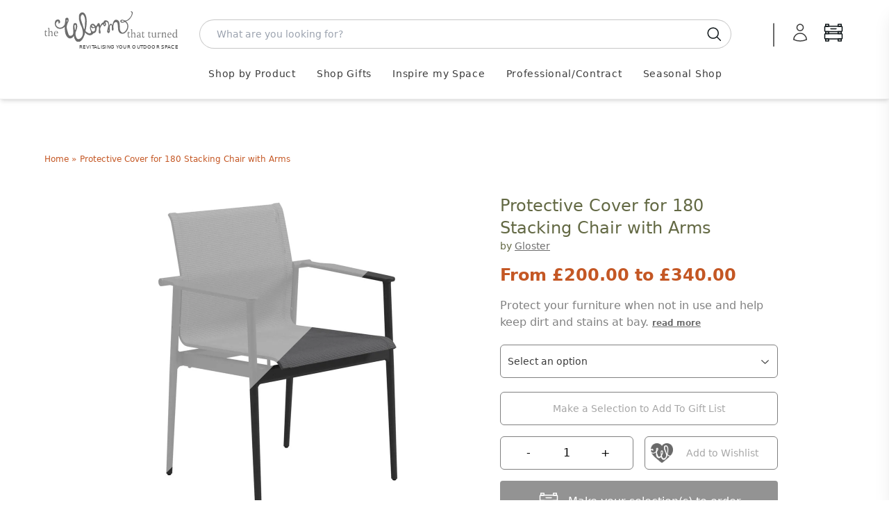

--- FILE ---
content_type: text/html; charset=utf-8
request_url: https://www.worm.co.uk/products/protective-cover-for-180-stacking-chair-with-arms
body_size: 68336
content:
<!doctype html>
<html class="no-touch no-js" lang="en-GB">
  <head>

    <script>
  window.consentmo_gcm_initial_state = "";
  window.consentmo_gcm_state = "";
  window.consentmo_gcm_security_storage = "strict";
  window.consentmo_gcm_ad_storage = "marketing";
  window.consentmo_gcm_analytics_storage = "analytics";
  window.consentmo_gcm_functionality_storage = "functionality";
  window.consentmo_gcm_personalization_storage = "functionality";
  window.consentmo_gcm_ads_data_redaction = "true";
  window.consentmo_gcm_url_passthrough = "";
  window.consentmo_gcm_data_layer_name = "dataLayer";

  // Google Consent Mode V2 integration script from Consentmo GDPR
  window.isenseRules = {};
  window.isenseRules.gcm = {
      gcmVersion: 2,
      integrationVersion: 3,
      customChanges: false,
      consentUpdated: false,
      initialState: 7,
      isCustomizationEnabled: false,
      adsDataRedaction: true,
      urlPassthrough: false,
      dataLayer: 'dataLayer',
      categories: { ad_personalization: "marketing", ad_storage: "marketing", ad_user_data: "marketing", analytics_storage: "analytics", functionality_storage: "functionality", personalization_storage: "functionality", security_storage: "strict"},
      storage: { ad_personalization: "false", ad_storage: "false", ad_user_data: "false", analytics_storage: "false", functionality_storage: "false", personalization_storage: "false", security_storage: "false", wait_for_update: 2000 }
  };
  if(window.consentmo_gcm_state !== null && window.consentmo_gcm_state !== "" && window.consentmo_gcm_state !== "0") {
    window.isenseRules.gcm.isCustomizationEnabled = true;
    window.isenseRules.gcm.initialState = window.consentmo_gcm_initial_state === null || window.consentmo_gcm_initial_state.trim() === "" ? window.isenseRules.gcm.initialState : window.consentmo_gcm_initial_state;
    window.isenseRules.gcm.categories.ad_storage = window.consentmo_gcm_ad_storage === null || window.consentmo_gcm_ad_storage.trim() === "" ? window.isenseRules.gcm.categories.ad_storage : window.consentmo_gcm_ad_storage;
    window.isenseRules.gcm.categories.ad_user_data = window.consentmo_gcm_ad_storage === null || window.consentmo_gcm_ad_storage.trim() === "" ? window.isenseRules.gcm.categories.ad_user_data : window.consentmo_gcm_ad_storage;
    window.isenseRules.gcm.categories.ad_personalization = window.consentmo_gcm_ad_storage === null || window.consentmo_gcm_ad_storage.trim() === "" ? window.isenseRules.gcm.categories.ad_personalization : window.consentmo_gcm_ad_storage;
    window.isenseRules.gcm.categories.analytics_storage = window.consentmo_gcm_analytics_storage === null || window.consentmo_gcm_analytics_storage.trim() === "" ? window.isenseRules.gcm.categories.analytics_storage : window.consentmo_gcm_analytics_storage;
    window.isenseRules.gcm.categories.functionality_storage = window.consentmo_gcm_functionality_storage === null || window.consentmo_gcm_functionality_storage.trim() === "" ? window.isenseRules.gcm.categories.functionality_storage : window.consentmo_gcm_functionality_storage;
    window.isenseRules.gcm.categories.personalization_storage = window.consentmo_gcm_personalization_storage === null || window.consentmo_gcm_personalization_storage.trim() === "" ? window.isenseRules.gcm.categories.personalization_storage : window.consentmo_gcm_personalization_storage;
    window.isenseRules.gcm.categories.security_storage = window.consentmo_gcm_security_storage === null || window.consentmo_gcm_security_storage.trim() === "" ? window.isenseRules.gcm.categories.security_storage : window.consentmo_gcm_security_storage;
    window.isenseRules.gcm.urlPassthrough = window.consentmo_gcm_url_passthrough === null || window.consentmo_gcm_url_passthrough.trim() === "" ? window.isenseRules.gcm.urlPassthrough : window.consentmo_gcm_url_passthrough;
    window.isenseRules.gcm.adsDataRedaction = window.consentmo_gcm_ads_data_redaction === null || window.consentmo_gcm_ads_data_redaction.trim() === "" ? window.isenseRules.gcm.adsDataRedaction : window.consentmo_gcm_ads_data_redaction;
    window.isenseRules.gcm.dataLayer = window.consentmo_gcm_data_layer_name === null || window.consentmo_gcm_data_layer_name.trim() === "" ? window.isenseRules.gcm.dataLayer : window.consentmo_gcm_data_layer_name;
  }
  window.isenseRules.initializeGcm = function (rules) {
    if(window.isenseRules.gcm.isCustomizationEnabled) {
      rules.initialState = window.isenseRules.gcm.initialState;
      rules.urlPassthrough = window.isenseRules.gcm.urlPassthrough === true || window.isenseRules.gcm.urlPassthrough === 'true';
      rules.adsDataRedaction = window.isenseRules.gcm.adsDataRedaction === true || window.isenseRules.gcm.adsDataRedaction === 'true';
    }

    let initialState = parseInt(rules.initialState);
    let marketingBlocked = initialState === 0 || initialState === 2 || initialState === 5 || initialState === 7;
    let analyticsBlocked = initialState === 0 || initialState === 3 || initialState === 6 || initialState === 7;
    let functionalityBlocked = initialState === 4 || initialState === 5 || initialState === 6 || initialState === 7;

    let gdprCache = localStorage.getItem('gdprCache') ? JSON.parse(localStorage.getItem('gdprCache')) : null;
    if (gdprCache && typeof gdprCache.updatedPreferences !== "undefined") {
      let updatedPreferences = gdprCache.updatedPreferences;
      marketingBlocked = parseInt(updatedPreferences.indexOf('marketing')) > -1;
      analyticsBlocked = parseInt(updatedPreferences.indexOf('analytics')) > -1;
      functionalityBlocked = parseInt(updatedPreferences.indexOf('functionality')) > -1;
    }

    Object.entries(rules.categories).forEach(category => {
      if(rules.storage.hasOwnProperty(category[0])) {
        switch(category[1]) {
          case 'strict':
            rules.storage[category[0]] = "granted";
            break;
          case 'marketing':
            rules.storage[category[0]] = marketingBlocked ? "denied" : "granted";
            break;
          case 'analytics':
            rules.storage[category[0]] = analyticsBlocked ? "denied" : "granted";
            break;
          case 'functionality':
            rules.storage[category[0]] = functionalityBlocked ? "denied" : "granted";
            break;
        }
      }
    });
    rules.consentUpdated = true;
    isenseRules.gcm = rules;
  }

  // Google Consent Mode - initialization start
  window.isenseRules.initializeGcm({
    ...window.isenseRules.gcm,
    adsDataRedaction: true,
    urlPassthrough: false,
    initialState: 7
  });

  /*
  * initialState acceptable values:
  * 0 - Set both ad_storage and analytics_storage to denied
  * 1 - Set all categories to granted
  * 2 - Set only ad_storage to denied
  * 3 - Set only analytics_storage to denied
  * 4 - Set only functionality_storage to denied
  * 5 - Set both ad_storage and functionality_storage to denied
  * 6 - Set both analytics_storage and functionality_storage to denied
  * 7 - Set all categories to denied
  */

  window[window.isenseRules.gcm.dataLayer] = window[window.isenseRules.gcm.dataLayer] || [];
  function gtag() { window[window.isenseRules.gcm.dataLayer].push(arguments); }
  gtag("consent", "default", isenseRules.gcm.storage);
  isenseRules.gcm.adsDataRedaction && gtag("set", "ads_data_redaction", isenseRules.gcm.adsDataRedaction);
  isenseRules.gcm.urlPassthrough && gtag("set", "url_passthrough", isenseRules.gcm.urlPassthrough);
</script>


    



    <script>
      (function(H){H.className=H.className.replace(/\bno-js\b/,'js')})(document.documentElement)
    </script>
    <!-- Basic page needs ================================================== -->
    <meta charset="utf-8">
    <meta http-equiv="X-UA-Compatible" content="IE=edge,chrome=1">
    

<link rel="apple-touch-icon" sizes="180x180" href="//www.worm.co.uk/cdn/shop/t/14/assets/apple-touch-icon.png?v=46698676814767271291728639814">
<link rel="icon" type="image/png" sizes="32x32" href="//www.worm.co.uk/cdn/shop/t/14/assets/favicon-32x32.png?v=162315249907851600501728639817">
<link rel="icon" type="image/png" sizes="16x16" href="//www.worm.co.uk/cdn/shop/t/14/assets/favicon-16x16.png?v=68913782079117791728639814">
<link rel="manifest" href="//www.worm.co.uk/cdn/shop/t/14/assets/site.webmanifest?v=153470329064077402901728639815">

    

    







<title>

  Buy Protective Cover for 180 Stacking Chair with Arms &mdash; The Worm that Turned - revitalising your outdoor space  

</title>

    
      <meta name="description" content="The Protective Cover for 180 Stacking Chair with Arms are made of Weathermax material, a heavy duty 100% solution dyed polyester material. Each cover is tailored to the unique dimensions of the product, ensuring a perfect fit. All covers feature either a strap-and-clip connector or ties to ensure security against wind.">
  

    <!-- Product meta ================================================== -->
    <!-- /snippets/social-meta-tags.liquid -->




<meta property="og:site_name" content="The Worm that Turned">
<meta property="og:url" content="https://www.worm.co.uk/products/protective-cover-for-180-stacking-chair-with-arms">
<meta property="og:title" content="Protective Cover for 180 Stacking Chair with Arms">
<meta property="og:type" content="product">
<meta property="og:description" content="The Protective Cover for 180 Stacking Chair with Arms are made of Weathermax material, a heavy duty 100% solution dyed polyester material. Each cover is tailored to the unique dimensions of the product, ensuring a perfect fit. All covers feature either a strap-and-clip connector or ties to ensure security against wind.">

  <meta property="og:price:amount" content="200.00">
  <meta property="og:price:currency" content="GBP">

<meta property="og:image" content="http://www.worm.co.uk/cdn/shop/products/180-Stacking-Chair-with-Arms---Meteor-_Anthracite_35e79122-53a8-42bf-9269-b7f18754e743_1200x1200.jpg?v=1660836393"><meta property="og:image" content="http://www.worm.co.uk/cdn/shop/products/180-Stacking-Chair---Meteor-_Anthracite_-Stacked_1200x1200.jpg?v=1660836398">
<meta property="og:image:secure_url" content="https://www.worm.co.uk/cdn/shop/products/180-Stacking-Chair-with-Arms---Meteor-_Anthracite_35e79122-53a8-42bf-9269-b7f18754e743_1200x1200.jpg?v=1660836393"><meta property="og:image:secure_url" content="https://www.worm.co.uk/cdn/shop/products/180-Stacking-Chair---Meteor-_Anthracite_-Stacked_1200x1200.jpg?v=1660836398">


  <meta name="twitter:site" content="@wormturned">

<meta name="twitter:card" content="summary_large_image">
<meta name="twitter:title" content="Protective Cover for 180 Stacking Chair with Arms">
<meta name="twitter:description" content="The Protective Cover for 180 Stacking Chair with Arms are made of Weathermax material, a heavy duty 100% solution dyed polyester material. Each cover is tailored to the unique dimensions of the product, ensuring a perfect fit. All covers feature either a strap-and-clip connector or ties to ensure security against wind.">


    <!-- Helpers ================================================== -->
    <link rel="canonical" href="https://www.worm.co.uk/products/protective-cover-for-180-stacking-chair-with-arms">
    <meta name="viewport" content="width=device-width,initial-scale=1">

    <script type="text/javascript">
          
          window.pageState ||= {}
  </script>

    <!-- CSS ================================================== -->
    <!-- <link href="//www.worm.co.uk/cdn/shop/t/14/assets/application.css?v=158922057113855073071762169856" rel="stylesheet" type="text/css" media="all" /> -->
    <link href="//www.worm.co.uk/cdn/shop/t/14/assets/application-dynamic.css?v=11924807847664129291762169854" rel="stylesheet" type="text/css" media="all" />
    <link href="//www.worm.co.uk/cdn/shop/t/14/assets/output.css?v=181097549624459208311765289483" rel="stylesheet" type="text/css" media="all" />

    <!--
  Colour Picker
  name: product
  directory: 
  suffix: 
-->






  <!-- Google Tag Manager -->
<script>(function(w,d,s,l,i){w[l]=w[l]||[];w[l].push({'gtm.start':
new Date().getTime(),event:'gtm.js'});var f=d.getElementsByTagName(s)[0],
j=d.createElement(s),dl=l!='dataLayer'?'&l='+l:'';j.async=true;j.src=
'https://www.googletagmanager.com/gtm.js?id='+i+dl;f.parentNode.insertBefore(j,f);
})(window,document,'script','dataLayer','GTM-P85LV4');</script>
<!-- End Google Tag Manager -->

    
    <script>window.performance && window.performance.mark && window.performance.mark('shopify.content_for_header.start');</script><meta id="shopify-digital-wallet" name="shopify-digital-wallet" content="/24847941692/digital_wallets/dialog">
<meta name="shopify-checkout-api-token" content="8d754b548bccc3039e7feaed5bccf03c">
<meta id="in-context-paypal-metadata" data-shop-id="24847941692" data-venmo-supported="false" data-environment="production" data-locale="en_US" data-paypal-v4="true" data-currency="GBP">
<link rel="alternate" type="application/json+oembed" href="https://www.worm.co.uk/products/protective-cover-for-180-stacking-chair-with-arms.oembed">
<script async="async" src="/checkouts/internal/preloads.js?locale=en-GB"></script>
<script id="apple-pay-shop-capabilities" type="application/json">{"shopId":24847941692,"countryCode":"GB","currencyCode":"GBP","merchantCapabilities":["supports3DS"],"merchantId":"gid:\/\/shopify\/Shop\/24847941692","merchantName":"The Worm that Turned","requiredBillingContactFields":["postalAddress","email","phone"],"requiredShippingContactFields":["postalAddress","email","phone"],"shippingType":"shipping","supportedNetworks":["visa","maestro","masterCard","amex","discover","elo"],"total":{"type":"pending","label":"The Worm that Turned","amount":"1.00"},"shopifyPaymentsEnabled":true,"supportsSubscriptions":true}</script>
<script id="shopify-features" type="application/json">{"accessToken":"8d754b548bccc3039e7feaed5bccf03c","betas":["rich-media-storefront-analytics"],"domain":"www.worm.co.uk","predictiveSearch":true,"shopId":24847941692,"locale":"en"}</script>
<script>var Shopify = Shopify || {};
Shopify.shop = "the-worm-that-turned.myshopify.com";
Shopify.locale = "en";
Shopify.currency = {"active":"GBP","rate":"1.0"};
Shopify.country = "GB";
Shopify.theme = {"name":"W2: A Worm's Supply","id":173527695741,"schema_name":"Supply","schema_version":"8.2.3","theme_store_id":null,"role":"main"};
Shopify.theme.handle = "null";
Shopify.theme.style = {"id":null,"handle":null};
Shopify.cdnHost = "www.worm.co.uk/cdn";
Shopify.routes = Shopify.routes || {};
Shopify.routes.root = "/";</script>
<script type="module">!function(o){(o.Shopify=o.Shopify||{}).modules=!0}(window);</script>
<script>!function(o){function n(){var o=[];function n(){o.push(Array.prototype.slice.apply(arguments))}return n.q=o,n}var t=o.Shopify=o.Shopify||{};t.loadFeatures=n(),t.autoloadFeatures=n()}(window);</script>
<script id="shop-js-analytics" type="application/json">{"pageType":"product"}</script>
<script defer="defer" async type="module" src="//www.worm.co.uk/cdn/shopifycloud/shop-js/modules/v2/client.init-shop-cart-sync_DtuiiIyl.en.esm.js"></script>
<script defer="defer" async type="module" src="//www.worm.co.uk/cdn/shopifycloud/shop-js/modules/v2/chunk.common_CUHEfi5Q.esm.js"></script>
<script type="module">
  await import("//www.worm.co.uk/cdn/shopifycloud/shop-js/modules/v2/client.init-shop-cart-sync_DtuiiIyl.en.esm.js");
await import("//www.worm.co.uk/cdn/shopifycloud/shop-js/modules/v2/chunk.common_CUHEfi5Q.esm.js");

  window.Shopify.SignInWithShop?.initShopCartSync?.({"fedCMEnabled":true,"windoidEnabled":true});

</script>
<script>(function() {
  var isLoaded = false;
  function asyncLoad() {
    if (isLoaded) return;
    isLoaded = true;
    var urls = ["https:\/\/cloudsearch-1f874.kxcdn.com\/shopify.js?srp=\/a\/search\u0026shop=the-worm-that-turned.myshopify.com","https:\/\/accessories.w3apps.co\/js\/accessories.js?shop=the-worm-that-turned.myshopify.com","https:\/\/av-northern-apps.com\/js\/agecheckerplus_mG35tH2eGxRu7PQW.js?shop=the-worm-that-turned.myshopify.com"];
    for (var i = 0; i < urls.length; i++) {
      var s = document.createElement('script');
      s.type = 'text/javascript';
      s.async = true;
      s.src = urls[i];
      var x = document.getElementsByTagName('script')[0];
      x.parentNode.insertBefore(s, x);
    }
  };
  if(window.attachEvent) {
    window.attachEvent('onload', asyncLoad);
  } else {
    window.addEventListener('load', asyncLoad, false);
  }
})();</script>
<script id="__st">var __st={"a":24847941692,"offset":0,"reqid":"6736631f-2d3a-4afc-b88a-4682caed8f4c-1766184098","pageurl":"www.worm.co.uk\/products\/protective-cover-for-180-stacking-chair-with-arms","u":"4fcad640b8db","p":"product","rtyp":"product","rid":6866458017852};</script>
<script>window.ShopifyPaypalV4VisibilityTracking = true;</script>
<script id="captcha-bootstrap">!function(){'use strict';const t='contact',e='account',n='new_comment',o=[[t,t],['blogs',n],['comments',n],[t,'customer']],c=[[e,'customer_login'],[e,'guest_login'],[e,'recover_customer_password'],[e,'create_customer']],r=t=>t.map((([t,e])=>`form[action*='/${t}']:not([data-nocaptcha='true']) input[name='form_type'][value='${e}']`)).join(','),a=t=>()=>t?[...document.querySelectorAll(t)].map((t=>t.form)):[];function s(){const t=[...o],e=r(t);return a(e)}const i='password',u='form_key',d=['recaptcha-v3-token','g-recaptcha-response','h-captcha-response',i],f=()=>{try{return window.sessionStorage}catch{return}},m='__shopify_v',_=t=>t.elements[u];function p(t,e,n=!1){try{const o=window.sessionStorage,c=JSON.parse(o.getItem(e)),{data:r}=function(t){const{data:e,action:n}=t;return t[m]||n?{data:e,action:n}:{data:t,action:n}}(c);for(const[e,n]of Object.entries(r))t.elements[e]&&(t.elements[e].value=n);n&&o.removeItem(e)}catch(o){console.error('form repopulation failed',{error:o})}}const l='form_type',E='cptcha';function T(t){t.dataset[E]=!0}const w=window,h=w.document,L='Shopify',v='ce_forms',y='captcha';let A=!1;((t,e)=>{const n=(g='f06e6c50-85a8-45c8-87d0-21a2b65856fe',I='https://cdn.shopify.com/shopifycloud/storefront-forms-hcaptcha/ce_storefront_forms_captcha_hcaptcha.v1.5.2.iife.js',D={infoText:'Protected by hCaptcha',privacyText:'Privacy',termsText:'Terms'},(t,e,n)=>{const o=w[L][v],c=o.bindForm;if(c)return c(t,g,e,D).then(n);var r;o.q.push([[t,g,e,D],n]),r=I,A||(h.body.append(Object.assign(h.createElement('script'),{id:'captcha-provider',async:!0,src:r})),A=!0)});var g,I,D;w[L]=w[L]||{},w[L][v]=w[L][v]||{},w[L][v].q=[],w[L][y]=w[L][y]||{},w[L][y].protect=function(t,e){n(t,void 0,e),T(t)},Object.freeze(w[L][y]),function(t,e,n,w,h,L){const[v,y,A,g]=function(t,e,n){const i=e?o:[],u=t?c:[],d=[...i,...u],f=r(d),m=r(i),_=r(d.filter((([t,e])=>n.includes(e))));return[a(f),a(m),a(_),s()]}(w,h,L),I=t=>{const e=t.target;return e instanceof HTMLFormElement?e:e&&e.form},D=t=>v().includes(t);t.addEventListener('submit',(t=>{const e=I(t);if(!e)return;const n=D(e)&&!e.dataset.hcaptchaBound&&!e.dataset.recaptchaBound,o=_(e),c=g().includes(e)&&(!o||!o.value);(n||c)&&t.preventDefault(),c&&!n&&(function(t){try{if(!f())return;!function(t){const e=f();if(!e)return;const n=_(t);if(!n)return;const o=n.value;o&&e.removeItem(o)}(t);const e=Array.from(Array(32),(()=>Math.random().toString(36)[2])).join('');!function(t,e){_(t)||t.append(Object.assign(document.createElement('input'),{type:'hidden',name:u})),t.elements[u].value=e}(t,e),function(t,e){const n=f();if(!n)return;const o=[...t.querySelectorAll(`input[type='${i}']`)].map((({name:t})=>t)),c=[...d,...o],r={};for(const[a,s]of new FormData(t).entries())c.includes(a)||(r[a]=s);n.setItem(e,JSON.stringify({[m]:1,action:t.action,data:r}))}(t,e)}catch(e){console.error('failed to persist form',e)}}(e),e.submit())}));const S=(t,e)=>{t&&!t.dataset[E]&&(n(t,e.some((e=>e===t))),T(t))};for(const o of['focusin','change'])t.addEventListener(o,(t=>{const e=I(t);D(e)&&S(e,y())}));const B=e.get('form_key'),M=e.get(l),P=B&&M;t.addEventListener('DOMContentLoaded',(()=>{const t=y();if(P)for(const e of t)e.elements[l].value===M&&p(e,B);[...new Set([...A(),...v().filter((t=>'true'===t.dataset.shopifyCaptcha))])].forEach((e=>S(e,t)))}))}(h,new URLSearchParams(w.location.search),n,t,e,['guest_login'])})(!0,!0)}();</script>
<script integrity="sha256-4kQ18oKyAcykRKYeNunJcIwy7WH5gtpwJnB7kiuLZ1E=" data-source-attribution="shopify.loadfeatures" defer="defer" src="//www.worm.co.uk/cdn/shopifycloud/storefront/assets/storefront/load_feature-a0a9edcb.js" crossorigin="anonymous"></script>
<script data-source-attribution="shopify.dynamic_checkout.dynamic.init">var Shopify=Shopify||{};Shopify.PaymentButton=Shopify.PaymentButton||{isStorefrontPortableWallets:!0,init:function(){window.Shopify.PaymentButton.init=function(){};var t=document.createElement("script");t.src="https://www.worm.co.uk/cdn/shopifycloud/portable-wallets/latest/portable-wallets.en.js",t.type="module",document.head.appendChild(t)}};
</script>
<script data-source-attribution="shopify.dynamic_checkout.buyer_consent">
  function portableWalletsHideBuyerConsent(e){var t=document.getElementById("shopify-buyer-consent"),n=document.getElementById("shopify-subscription-policy-button");t&&n&&(t.classList.add("hidden"),t.setAttribute("aria-hidden","true"),n.removeEventListener("click",e))}function portableWalletsShowBuyerConsent(e){var t=document.getElementById("shopify-buyer-consent"),n=document.getElementById("shopify-subscription-policy-button");t&&n&&(t.classList.remove("hidden"),t.removeAttribute("aria-hidden"),n.addEventListener("click",e))}window.Shopify?.PaymentButton&&(window.Shopify.PaymentButton.hideBuyerConsent=portableWalletsHideBuyerConsent,window.Shopify.PaymentButton.showBuyerConsent=portableWalletsShowBuyerConsent);
</script>
<script data-source-attribution="shopify.dynamic_checkout.cart.bootstrap">document.addEventListener("DOMContentLoaded",(function(){function t(){return document.querySelector("shopify-accelerated-checkout-cart, shopify-accelerated-checkout")}if(t())Shopify.PaymentButton.init();else{new MutationObserver((function(e,n){t()&&(Shopify.PaymentButton.init(),n.disconnect())})).observe(document.body,{childList:!0,subtree:!0})}}));
</script>
<link id="shopify-accelerated-checkout-styles" rel="stylesheet" media="screen" href="https://www.worm.co.uk/cdn/shopifycloud/portable-wallets/latest/accelerated-checkout-backwards-compat.css" crossorigin="anonymous">
<style id="shopify-accelerated-checkout-cart">
        #shopify-buyer-consent {
  margin-top: 1em;
  display: inline-block;
  width: 100%;
}

#shopify-buyer-consent.hidden {
  display: none;
}

#shopify-subscription-policy-button {
  background: none;
  border: none;
  padding: 0;
  text-decoration: underline;
  font-size: inherit;
  cursor: pointer;
}

#shopify-subscription-policy-button::before {
  box-shadow: none;
}

      </style>
<script id="sections-script" data-sections="product-recommendations" defer="defer" src="//www.worm.co.uk/cdn/shop/t/14/compiled_assets/scripts.js?38141"></script>
<script>window.performance && window.performance.mark && window.performance.mark('shopify.content_for_header.end');</script>

    
    

    <script src="//www.worm.co.uk/cdn/shop/t/14/assets/jquery-2.2.3.min.js?v=58211863146907186831728639815" type="text/javascript"></script>
    <script src="//www.worm.co.uk/cdn/shop/t/14/assets/js.cookie.js?v=145418854456282448011728639815" type="text/javascript"></script>

    <!--
      name: (product)  directory: ()  suffix: ()  section: ()
    -->
    

    
    <script type="text/javascript">
      window.variantImages = {};
          
      
        
          window.variantImages[40023378067516] = 31053238861884;
        
      
        
          window.variantImages[40023378460732] = 31053239418940;
        
      
          
    </script>

    <!-- <script src="//www.worm.co.uk/cdn/shop/t/14/assets/lazysizes.min.js?v=8147953233334221341728639814" async="async"></script> -->
    <script src="//www.worm.co.uk/cdn/shop/t/14/assets/vendor.js?v=106177282645720727331728639815" defer="defer"></script>
    <script src="//www.worm.co.uk/cdn/shop/t/14/assets/theme.js?v=48088979706480866381747934807" defer="defer"></script>
    <script src="//www.worm.co.uk/cdn/shop/t/14/assets/site.js?v=74288792001806712061756718699" defer="defer"></script>
    <script type="module" src="//www.worm.co.uk/cdn/shop/t/14/assets/theme-basket-bundled.js?v=48120706224066430971757968762"></script>

    
    <script src="//www.worm.co.uk/cdn/shop/t/14/assets/jquery.modal.min.js?v=15875380166552750701728639816" defer="defer"></script>
    <link href="//www.worm.co.uk/cdn/shop/t/14/assets/jquery.modal.min.css?v=147517265114719711441728639815" rel="stylesheet" type="text/css" media="all" />

    
    
      <style type="text/css">
  @font-face {
    font-family: 'swym-icons';
    src: url([data-uri]) format('woff');
    font-weight: 700;
    font-style: normal;
  }
</style>
    
    <script>
function checkGDPRKlaviyo() {
	if (window.isenseGDPR !== undefined && window.isenseGDPR.Cookies.get('cookieconsent_preferences_disabled') !== undefined) {
		let cookie = window.isenseGDPR.Cookies.get('cookieconsent_preferences_disabled');
		if (cookie.indexOf('marketing') == -1) {
			document.cookie = "__kla_off=;expires=Thu, 01 Jan 1970 00:00:00 GMT";
		} else {
			document.cookie = "__kla_off=true";
		}
	} else {
		setTimeout(function() {
			checkGDPRKlaviyo();
		}, 500);
	}
}
checkGDPRKlaviyo();

window.addEventListener('click', function (e) {
	if(e.target && (e.target.className == 'cc-btn cc-btn-accept-all' || e.target.className == 'cc-btn cc-allow' || e.target.className == 'cc-btn cc-btn-accept-selected')){
		checkGDPRKlaviyo();
	}
});
</script>

    
      <script>
      var klaviyo = klaviyo || [];
window.addEventListener('load', function() {
  var script = document.createElement('script');
  script.src = "https://a.klaviyo.com/media/js/onsite/onsite.js";
  document.body.appendChild(script);

  script.onload = function() {

    var trigger = {
      product_page_text: "Notify Me When Available",
      product_page_class: "btn",
      product_page_text_align: "center",
      product_page_margin: "0px",
      replace_anchor: false
    };

    var modal = {
      headline: "{product_name}",
      body_content: "Register to receive a notification when this item comes back in stock.",
      newsletter_subscribe_label: "Please add me to your mailing. I understand that I can unsubscribe at any time.",
      //newsletter_subscribe_label: "Add me to your email list, you can unsubscribe at any time.",
      subscribe_checked: true,
      email_field_label: "Email address",
      button_label: "Notify me when available",
      subscription_success_label: "You're subscribed! We'll let you know when it's back. You'll receive an email to confirm this.",
      footer_content: '',
      additional_styles: "@import url('https://fonts.googleapis.com/css?family=Helvetica+Neue');",
      font_family: 'verdana, arial, helvetica, sans-serif',
      drop_background_color: "#000",
      background_color: "#fff",
      text_color: "#111",
      button_text_color: "#fff",
      button_background_color: "#C45724",
      close_button_color: "#DCDCDC",
      error_background_color: "#F9DEE0",
      error_text_color: "#D8615C",
      success_background_color: "#D4DC9D",
      success_text_color: "#717744"
    };

    //var klaviyo = klaviyo || [];
    klaviyo.init({
      account: "UK3XK9",
      list: 'WDNzvD',
      platform: "shopify"
    });
    klaviyo.enable("backinstock",{trigger: trigger, modal: modal});

  };


});
</script>



    

    

<script type="text/javascript">
!function(e){if(!window.pintrk){window.pintrk=function()
{window.pintrk.queue.push(Array.prototype.slice.call(arguments))};var
n=window.pintrk;n.queue=[],n.version="3.0";var
t=document.createElement("script");t.async=!0,t.src=e;var
r=document.getElementsByTagName("script")[0];r.parentNode.insertBefore(t,r)}}
("https://s.pinimg.com/ct/core.js");

pintrk('load','2612939856283', { em: '', });
pintrk('page');
</script>
<noscript>
<img height="1" width="1" style="display:none;" alt=""
src="https://ct.pinterest.com/v3/?tid=2612939856283&noscript=1" />
</noscript>



    <link rel="stylesheet" href="https://use.typekit.net/ydg7rzv.css">

  <!-- BEGIN app block: shopify://apps/consentmo-gdpr/blocks/gdpr_cookie_consent/4fbe573f-a377-4fea-9801-3ee0858cae41 -->


<!-- END app block --><!-- BEGIN app block: shopify://apps/klaviyo-email-marketing-sms/blocks/klaviyo-onsite-embed/2632fe16-c075-4321-a88b-50b567f42507 -->












  <script async src="https://static.klaviyo.com/onsite/js/UK3XK9/klaviyo.js?company_id=UK3XK9"></script>
  <script>!function(){if(!window.klaviyo){window._klOnsite=window._klOnsite||[];try{window.klaviyo=new Proxy({},{get:function(n,i){return"push"===i?function(){var n;(n=window._klOnsite).push.apply(n,arguments)}:function(){for(var n=arguments.length,o=new Array(n),w=0;w<n;w++)o[w]=arguments[w];var t="function"==typeof o[o.length-1]?o.pop():void 0,e=new Promise((function(n){window._klOnsite.push([i].concat(o,[function(i){t&&t(i),n(i)}]))}));return e}}})}catch(n){window.klaviyo=window.klaviyo||[],window.klaviyo.push=function(){var n;(n=window._klOnsite).push.apply(n,arguments)}}}}();</script>

  
    <script id="viewed_product">
      if (item == null) {
        var _learnq = _learnq || [];

        var MetafieldReviews = null
        var MetafieldYotpoRating = null
        var MetafieldYotpoCount = null
        var MetafieldLooxRating = null
        var MetafieldLooxCount = null
        var okendoProduct = null
        var okendoProductReviewCount = null
        var okendoProductReviewAverageValue = null
        try {
          // The following fields are used for Customer Hub recently viewed in order to add reviews.
          // This information is not part of __kla_viewed. Instead, it is part of __kla_viewed_reviewed_items
          MetafieldReviews = {};
          MetafieldYotpoRating = null
          MetafieldYotpoCount = null
          MetafieldLooxRating = null
          MetafieldLooxCount = null

          okendoProduct = null
          // If the okendo metafield is not legacy, it will error, which then requires the new json formatted data
          if (okendoProduct && 'error' in okendoProduct) {
            okendoProduct = null
          }
          okendoProductReviewCount = okendoProduct ? okendoProduct.reviewCount : null
          okendoProductReviewAverageValue = okendoProduct ? okendoProduct.reviewAverageValue : null
        } catch (error) {
          console.error('Error in Klaviyo onsite reviews tracking:', error);
        }

        var item = {
          Name: "Protective Cover for 180 Stacking Chair with Arms",
          ProductID: 6866458017852,
          Categories: ["Gloster","Gloster 180 Collection","Outdoor Furniture Covers"],
          ImageURL: "https://www.worm.co.uk/cdn/shop/products/180-Stacking-Chair-with-Arms---Meteor-_Anthracite_35e79122-53a8-42bf-9269-b7f18754e743_grande.jpg?v=1660836393",
          URL: "https://www.worm.co.uk/products/protective-cover-for-180-stacking-chair-with-arms",
          Brand: "Gloster Furniture",
          Price: "£200.00",
          Value: "200.00",
          CompareAtPrice: "£0.00"
        };
        _learnq.push(['track', 'Viewed Product', item]);
        _learnq.push(['trackViewedItem', {
          Title: item.Name,
          ItemId: item.ProductID,
          Categories: item.Categories,
          ImageUrl: item.ImageURL,
          Url: item.URL,
          Metadata: {
            Brand: item.Brand,
            Price: item.Price,
            Value: item.Value,
            CompareAtPrice: item.CompareAtPrice
          },
          metafields:{
            reviews: MetafieldReviews,
            yotpo:{
              rating: MetafieldYotpoRating,
              count: MetafieldYotpoCount,
            },
            loox:{
              rating: MetafieldLooxRating,
              count: MetafieldLooxCount,
            },
            okendo: {
              rating: okendoProductReviewAverageValue,
              count: okendoProductReviewCount,
            }
          }
        }]);
      }
    </script>
  




  <script>
    window.klaviyoReviewsProductDesignMode = false
  </script>



  <!-- BEGIN app snippet: customer-hub-data --><script>
  if (!window.customerHub) {
    window.customerHub = {};
  }
  window.customerHub.storefrontRoutes = {
    login: "/account/login?return_url=%2F%23k-hub",
    register: "/account/register?return_url=%2F%23k-hub",
    logout: "/account/logout",
    profile: "/account",
    addresses: "/account/addresses",
  };
  
  window.customerHub.userId = null;
  
  window.customerHub.storeDomain = "the-worm-that-turned.myshopify.com";

  
    window.customerHub.activeProduct = {
      name: "Protective Cover for 180 Stacking Chair with Arms",
      category: null,
      imageUrl: "https://www.worm.co.uk/cdn/shop/products/180-Stacking-Chair-with-Arms---Meteor-_Anthracite_35e79122-53a8-42bf-9269-b7f18754e743_grande.jpg?v=1660836393",
      id: "6866458017852",
      link: "https://www.worm.co.uk/products/protective-cover-for-180-stacking-chair-with-arms",
      variants: [
        
          {
            id: "40023378067516",
            
            imageUrl: "https://www.worm.co.uk/cdn/shop/products/180-Stacking-Chair-with-Arms---Meteor-_Anthracite_35e79122-53a8-42bf-9269-b7f18754e743.jpg?v=1660836393&width=500",
            
            price: "20000",
            currency: "GBP",
            availableForSale: true,
            title: "Cover - Single Chair",
          },
        
          {
            id: "40023378460732",
            
            imageUrl: "https://www.worm.co.uk/cdn/shop/products/180-Stacking-Chair---Meteor-_Anthracite_-Stacked.jpg?v=1660836398&width=500",
            
            price: "34000",
            currency: "GBP",
            availableForSale: true,
            title: "Cover - Set of 4",
          },
        
      ],
    };
    window.customerHub.activeProduct.variants.forEach((variant) => {
        
        variant.price = `${variant.price.slice(0, -2)}.${variant.price.slice(-2)}`;
    });
  

  
    window.customerHub.storeLocale = {
        currentLanguage: 'en',
        currentCountry: 'GB',
        availableLanguages: [
          
            {
              iso_code: 'en',
              endonym_name: 'English'
            }
          
        ],
        availableCountries: [
          
            {
              iso_code: 'AU',
              name: 'Australia',
              currency_code: 'GBP'
            },
          
            {
              iso_code: 'AT',
              name: 'Austria',
              currency_code: 'GBP'
            },
          
            {
              iso_code: 'BE',
              name: 'Belgium',
              currency_code: 'GBP'
            },
          
            {
              iso_code: 'BG',
              name: 'Bulgaria',
              currency_code: 'GBP'
            },
          
            {
              iso_code: 'CA',
              name: 'Canada',
              currency_code: 'GBP'
            },
          
            {
              iso_code: 'KY',
              name: 'Cayman Islands',
              currency_code: 'GBP'
            },
          
            {
              iso_code: 'CN',
              name: 'China',
              currency_code: 'GBP'
            },
          
            {
              iso_code: 'HR',
              name: 'Croatia',
              currency_code: 'GBP'
            },
          
            {
              iso_code: 'CY',
              name: 'Cyprus',
              currency_code: 'GBP'
            },
          
            {
              iso_code: 'CZ',
              name: 'Czechia',
              currency_code: 'GBP'
            },
          
            {
              iso_code: 'DK',
              name: 'Denmark',
              currency_code: 'GBP'
            },
          
            {
              iso_code: 'EE',
              name: 'Estonia',
              currency_code: 'GBP'
            },
          
            {
              iso_code: 'FI',
              name: 'Finland',
              currency_code: 'GBP'
            },
          
            {
              iso_code: 'FR',
              name: 'France',
              currency_code: 'GBP'
            },
          
            {
              iso_code: 'DE',
              name: 'Germany',
              currency_code: 'GBP'
            },
          
            {
              iso_code: 'GI',
              name: 'Gibraltar',
              currency_code: 'GBP'
            },
          
            {
              iso_code: 'GR',
              name: 'Greece',
              currency_code: 'GBP'
            },
          
            {
              iso_code: 'GD',
              name: 'Grenada',
              currency_code: 'GBP'
            },
          
            {
              iso_code: 'GG',
              name: 'Guernsey',
              currency_code: 'GBP'
            },
          
            {
              iso_code: 'HK',
              name: 'Hong Kong SAR',
              currency_code: 'GBP'
            },
          
            {
              iso_code: 'HU',
              name: 'Hungary',
              currency_code: 'GBP'
            },
          
            {
              iso_code: 'IS',
              name: 'Iceland',
              currency_code: 'GBP'
            },
          
            {
              iso_code: 'IE',
              name: 'Ireland',
              currency_code: 'GBP'
            },
          
            {
              iso_code: 'IM',
              name: 'Isle of Man',
              currency_code: 'GBP'
            },
          
            {
              iso_code: 'IL',
              name: 'Israel',
              currency_code: 'GBP'
            },
          
            {
              iso_code: 'IT',
              name: 'Italy',
              currency_code: 'GBP'
            },
          
            {
              iso_code: 'JP',
              name: 'Japan',
              currency_code: 'GBP'
            },
          
            {
              iso_code: 'JE',
              name: 'Jersey',
              currency_code: 'GBP'
            },
          
            {
              iso_code: 'LT',
              name: 'Lithuania',
              currency_code: 'GBP'
            },
          
            {
              iso_code: 'LU',
              name: 'Luxembourg',
              currency_code: 'GBP'
            },
          
            {
              iso_code: 'MT',
              name: 'Malta',
              currency_code: 'GBP'
            },
          
            {
              iso_code: 'MC',
              name: 'Monaco',
              currency_code: 'GBP'
            },
          
            {
              iso_code: 'NL',
              name: 'Netherlands',
              currency_code: 'GBP'
            },
          
            {
              iso_code: 'NZ',
              name: 'New Zealand',
              currency_code: 'GBP'
            },
          
            {
              iso_code: 'NO',
              name: 'Norway',
              currency_code: 'GBP'
            },
          
            {
              iso_code: 'OM',
              name: 'Oman',
              currency_code: 'GBP'
            },
          
            {
              iso_code: 'PL',
              name: 'Poland',
              currency_code: 'GBP'
            },
          
            {
              iso_code: 'PT',
              name: 'Portugal',
              currency_code: 'GBP'
            },
          
            {
              iso_code: 'SG',
              name: 'Singapore',
              currency_code: 'GBP'
            },
          
            {
              iso_code: 'SK',
              name: 'Slovakia',
              currency_code: 'GBP'
            },
          
            {
              iso_code: 'SI',
              name: 'Slovenia',
              currency_code: 'GBP'
            },
          
            {
              iso_code: 'ES',
              name: 'Spain',
              currency_code: 'GBP'
            },
          
            {
              iso_code: 'VC',
              name: 'St. Vincent &amp; Grenadines',
              currency_code: 'GBP'
            },
          
            {
              iso_code: 'SE',
              name: 'Sweden',
              currency_code: 'GBP'
            },
          
            {
              iso_code: 'CH',
              name: 'Switzerland',
              currency_code: 'GBP'
            },
          
            {
              iso_code: 'TH',
              name: 'Thailand',
              currency_code: 'GBP'
            },
          
            {
              iso_code: 'GB',
              name: 'United Kingdom',
              currency_code: 'GBP'
            },
          
            {
              iso_code: 'US',
              name: 'United States',
              currency_code: 'GBP'
            },
          
            {
              iso_code: 'VN',
              name: 'Vietnam',
              currency_code: 'GBP'
            }
          
        ]
    };
  
</script>
<!-- END app snippet -->





<!-- END app block --><!-- BEGIN app block: shopify://apps/xcloud-search-product-filter/blocks/cloudsearch_opt/8ddbd0bf-e311-492e-ab28-69d0ad268fac --><!-- END app block --><script src="https://cdn.shopify.com/extensions/019b3640-9c77-739c-8262-208a8a4dfbd8/consentmo-gdpr-542/assets/consentmo_cookie_consent.js" type="text/javascript" defer="defer"></script>
<script src="https://cdn.shopify.com/extensions/019b03f2-74ec-7b24-a3a5-6d0193115a31/cloudsearch-63/assets/shopify.js" type="text/javascript" defer="defer"></script>
<link href="https://monorail-edge.shopifysvc.com" rel="dns-prefetch">
<script>(function(){if ("sendBeacon" in navigator && "performance" in window) {try {var session_token_from_headers = performance.getEntriesByType('navigation')[0].serverTiming.find(x => x.name == '_s').description;} catch {var session_token_from_headers = undefined;}var session_cookie_matches = document.cookie.match(/_shopify_s=([^;]*)/);var session_token_from_cookie = session_cookie_matches && session_cookie_matches.length === 2 ? session_cookie_matches[1] : "";var session_token = session_token_from_headers || session_token_from_cookie || "";function handle_abandonment_event(e) {var entries = performance.getEntries().filter(function(entry) {return /monorail-edge.shopifysvc.com/.test(entry.name);});if (!window.abandonment_tracked && entries.length === 0) {window.abandonment_tracked = true;var currentMs = Date.now();var navigation_start = performance.timing.navigationStart;var payload = {shop_id: 24847941692,url: window.location.href,navigation_start,duration: currentMs - navigation_start,session_token,page_type: "product"};window.navigator.sendBeacon("https://monorail-edge.shopifysvc.com/v1/produce", JSON.stringify({schema_id: "online_store_buyer_site_abandonment/1.1",payload: payload,metadata: {event_created_at_ms: currentMs,event_sent_at_ms: currentMs}}));}}window.addEventListener('pagehide', handle_abandonment_event);}}());</script>
<script id="web-pixels-manager-setup">(function e(e,d,r,n,o){if(void 0===o&&(o={}),!Boolean(null===(a=null===(i=window.Shopify)||void 0===i?void 0:i.analytics)||void 0===a?void 0:a.replayQueue)){var i,a;window.Shopify=window.Shopify||{};var t=window.Shopify;t.analytics=t.analytics||{};var s=t.analytics;s.replayQueue=[],s.publish=function(e,d,r){return s.replayQueue.push([e,d,r]),!0};try{self.performance.mark("wpm:start")}catch(e){}var l=function(){var e={modern:/Edge?\/(1{2}[4-9]|1[2-9]\d|[2-9]\d{2}|\d{4,})\.\d+(\.\d+|)|Firefox\/(1{2}[4-9]|1[2-9]\d|[2-9]\d{2}|\d{4,})\.\d+(\.\d+|)|Chrom(ium|e)\/(9{2}|\d{3,})\.\d+(\.\d+|)|(Maci|X1{2}).+ Version\/(15\.\d+|(1[6-9]|[2-9]\d|\d{3,})\.\d+)([,.]\d+|)( \(\w+\)|)( Mobile\/\w+|) Safari\/|Chrome.+OPR\/(9{2}|\d{3,})\.\d+\.\d+|(CPU[ +]OS|iPhone[ +]OS|CPU[ +]iPhone|CPU IPhone OS|CPU iPad OS)[ +]+(15[._]\d+|(1[6-9]|[2-9]\d|\d{3,})[._]\d+)([._]\d+|)|Android:?[ /-](13[3-9]|1[4-9]\d|[2-9]\d{2}|\d{4,})(\.\d+|)(\.\d+|)|Android.+Firefox\/(13[5-9]|1[4-9]\d|[2-9]\d{2}|\d{4,})\.\d+(\.\d+|)|Android.+Chrom(ium|e)\/(13[3-9]|1[4-9]\d|[2-9]\d{2}|\d{4,})\.\d+(\.\d+|)|SamsungBrowser\/([2-9]\d|\d{3,})\.\d+/,legacy:/Edge?\/(1[6-9]|[2-9]\d|\d{3,})\.\d+(\.\d+|)|Firefox\/(5[4-9]|[6-9]\d|\d{3,})\.\d+(\.\d+|)|Chrom(ium|e)\/(5[1-9]|[6-9]\d|\d{3,})\.\d+(\.\d+|)([\d.]+$|.*Safari\/(?![\d.]+ Edge\/[\d.]+$))|(Maci|X1{2}).+ Version\/(10\.\d+|(1[1-9]|[2-9]\d|\d{3,})\.\d+)([,.]\d+|)( \(\w+\)|)( Mobile\/\w+|) Safari\/|Chrome.+OPR\/(3[89]|[4-9]\d|\d{3,})\.\d+\.\d+|(CPU[ +]OS|iPhone[ +]OS|CPU[ +]iPhone|CPU IPhone OS|CPU iPad OS)[ +]+(10[._]\d+|(1[1-9]|[2-9]\d|\d{3,})[._]\d+)([._]\d+|)|Android:?[ /-](13[3-9]|1[4-9]\d|[2-9]\d{2}|\d{4,})(\.\d+|)(\.\d+|)|Mobile Safari.+OPR\/([89]\d|\d{3,})\.\d+\.\d+|Android.+Firefox\/(13[5-9]|1[4-9]\d|[2-9]\d{2}|\d{4,})\.\d+(\.\d+|)|Android.+Chrom(ium|e)\/(13[3-9]|1[4-9]\d|[2-9]\d{2}|\d{4,})\.\d+(\.\d+|)|Android.+(UC? ?Browser|UCWEB|U3)[ /]?(15\.([5-9]|\d{2,})|(1[6-9]|[2-9]\d|\d{3,})\.\d+)\.\d+|SamsungBrowser\/(5\.\d+|([6-9]|\d{2,})\.\d+)|Android.+MQ{2}Browser\/(14(\.(9|\d{2,})|)|(1[5-9]|[2-9]\d|\d{3,})(\.\d+|))(\.\d+|)|K[Aa][Ii]OS\/(3\.\d+|([4-9]|\d{2,})\.\d+)(\.\d+|)/},d=e.modern,r=e.legacy,n=navigator.userAgent;return n.match(d)?"modern":n.match(r)?"legacy":"unknown"}(),u="modern"===l?"modern":"legacy",c=(null!=n?n:{modern:"",legacy:""})[u],f=function(e){return[e.baseUrl,"/wpm","/b",e.hashVersion,"modern"===e.buildTarget?"m":"l",".js"].join("")}({baseUrl:d,hashVersion:r,buildTarget:u}),m=function(e){var d=e.version,r=e.bundleTarget,n=e.surface,o=e.pageUrl,i=e.monorailEndpoint;return{emit:function(e){var a=e.status,t=e.errorMsg,s=(new Date).getTime(),l=JSON.stringify({metadata:{event_sent_at_ms:s},events:[{schema_id:"web_pixels_manager_load/3.1",payload:{version:d,bundle_target:r,page_url:o,status:a,surface:n,error_msg:t},metadata:{event_created_at_ms:s}}]});if(!i)return console&&console.warn&&console.warn("[Web Pixels Manager] No Monorail endpoint provided, skipping logging."),!1;try{return self.navigator.sendBeacon.bind(self.navigator)(i,l)}catch(e){}var u=new XMLHttpRequest;try{return u.open("POST",i,!0),u.setRequestHeader("Content-Type","text/plain"),u.send(l),!0}catch(e){return console&&console.warn&&console.warn("[Web Pixels Manager] Got an unhandled error while logging to Monorail."),!1}}}}({version:r,bundleTarget:l,surface:e.surface,pageUrl:self.location.href,monorailEndpoint:e.monorailEndpoint});try{o.browserTarget=l,function(e){var d=e.src,r=e.async,n=void 0===r||r,o=e.onload,i=e.onerror,a=e.sri,t=e.scriptDataAttributes,s=void 0===t?{}:t,l=document.createElement("script"),u=document.querySelector("head"),c=document.querySelector("body");if(l.async=n,l.src=d,a&&(l.integrity=a,l.crossOrigin="anonymous"),s)for(var f in s)if(Object.prototype.hasOwnProperty.call(s,f))try{l.dataset[f]=s[f]}catch(e){}if(o&&l.addEventListener("load",o),i&&l.addEventListener("error",i),u)u.appendChild(l);else{if(!c)throw new Error("Did not find a head or body element to append the script");c.appendChild(l)}}({src:f,async:!0,onload:function(){if(!function(){var e,d;return Boolean(null===(d=null===(e=window.Shopify)||void 0===e?void 0:e.analytics)||void 0===d?void 0:d.initialized)}()){var d=window.webPixelsManager.init(e)||void 0;if(d){var r=window.Shopify.analytics;r.replayQueue.forEach((function(e){var r=e[0],n=e[1],o=e[2];d.publishCustomEvent(r,n,o)})),r.replayQueue=[],r.publish=d.publishCustomEvent,r.visitor=d.visitor,r.initialized=!0}}},onerror:function(){return m.emit({status:"failed",errorMsg:"".concat(f," has failed to load")})},sri:function(e){var d=/^sha384-[A-Za-z0-9+/=]+$/;return"string"==typeof e&&d.test(e)}(c)?c:"",scriptDataAttributes:o}),m.emit({status:"loading"})}catch(e){m.emit({status:"failed",errorMsg:(null==e?void 0:e.message)||"Unknown error"})}}})({shopId: 24847941692,storefrontBaseUrl: "https://www.worm.co.uk",extensionsBaseUrl: "https://extensions.shopifycdn.com/cdn/shopifycloud/web-pixels-manager",monorailEndpoint: "https://monorail-edge.shopifysvc.com/unstable/produce_batch",surface: "storefront-renderer",enabledBetaFlags: ["2dca8a86"],webPixelsConfigList: [{"id":"912163197","configuration":"{\"swymApiEndpoint\":\"https:\/\/swymstore-v3starter-01.swymrelay.com\",\"swymTier\":\"v3starter-01\"}","eventPayloadVersion":"v1","runtimeContext":"STRICT","scriptVersion":"5b6f6917e306bc7f24523662663331c0","type":"APP","apiClientId":1350849,"privacyPurposes":["ANALYTICS","MARKETING","PREFERENCES"],"dataSharingAdjustments":{"protectedCustomerApprovalScopes":["read_customer_email","read_customer_name","read_customer_personal_data","read_customer_phone"]}},{"id":"909377917","configuration":"{\"config\":\"{\\\"google_tag_ids\\\":[\\\"G-F8SHJ1T78Q\\\",\\\"AW-1072265979\\\"],\\\"target_country\\\":\\\"ZZ\\\",\\\"gtag_events\\\":[{\\\"type\\\":\\\"search\\\",\\\"action_label\\\":[\\\"G-F8SHJ1T78Q\\\",\\\"AW-1072265979\\\/7LD4CM685IAbEPv1pf8D\\\"]},{\\\"type\\\":\\\"begin_checkout\\\",\\\"action_label\\\":[\\\"G-F8SHJ1T78Q\\\",\\\"AW-1072265979\\\/05iwCI675IAbEPv1pf8D\\\"]},{\\\"type\\\":\\\"view_item\\\",\\\"action_label\\\":[\\\"G-F8SHJ1T78Q\\\",\\\"AW-1072265979\\\/9BYUCMu85IAbEPv1pf8D\\\"]},{\\\"type\\\":\\\"purchase\\\",\\\"action_label\\\":[\\\"G-F8SHJ1T78Q\\\",\\\"AW-1072265979\\\/ITRJCIu75IAbEPv1pf8D\\\"]},{\\\"type\\\":\\\"page_view\\\",\\\"action_label\\\":[\\\"G-F8SHJ1T78Q\\\",\\\"AW-1072265979\\\/pr_xCMi85IAbEPv1pf8D\\\"]},{\\\"type\\\":\\\"add_payment_info\\\",\\\"action_label\\\":[\\\"G-F8SHJ1T78Q\\\",\\\"AW-1072265979\\\/nth1CNG85IAbEPv1pf8D\\\"]},{\\\"type\\\":\\\"add_to_cart\\\",\\\"action_label\\\":[\\\"G-F8SHJ1T78Q\\\",\\\"AW-1072265979\\\/E6twCMW85IAbEPv1pf8D\\\"]}],\\\"enable_monitoring_mode\\\":false}\"}","eventPayloadVersion":"v1","runtimeContext":"OPEN","scriptVersion":"b2a88bafab3e21179ed38636efcd8a93","type":"APP","apiClientId":1780363,"privacyPurposes":[],"dataSharingAdjustments":{"protectedCustomerApprovalScopes":["read_customer_address","read_customer_email","read_customer_name","read_customer_personal_data","read_customer_phone"]}},{"id":"336855100","configuration":"{\"pid\":\"11SFD7jdj6OKe9inbUy5icDyS7vuUcPx7++vLD\\\/nfq4=\"}","eventPayloadVersion":"v1","runtimeContext":"STRICT","scriptVersion":"04306dedabeddadf854cdadeaf48c82c","type":"APP","apiClientId":31271321601,"privacyPurposes":["ANALYTICS","MARKETING","SALE_OF_DATA"],"dataSharingAdjustments":{"protectedCustomerApprovalScopes":["read_customer_address","read_customer_email","read_customer_name","read_customer_personal_data","read_customer_phone"]}},{"id":"190742588","configuration":"{\"tagID\":\"2612939856283\"}","eventPayloadVersion":"v1","runtimeContext":"STRICT","scriptVersion":"18031546ee651571ed29edbe71a3550b","type":"APP","apiClientId":3009811,"privacyPurposes":["ANALYTICS","MARKETING","SALE_OF_DATA"],"dataSharingAdjustments":{"protectedCustomerApprovalScopes":["read_customer_address","read_customer_email","read_customer_name","read_customer_personal_data","read_customer_phone"]}},{"id":"shopify-app-pixel","configuration":"{}","eventPayloadVersion":"v1","runtimeContext":"STRICT","scriptVersion":"0450","apiClientId":"shopify-pixel","type":"APP","privacyPurposes":["ANALYTICS","MARKETING"]},{"id":"shopify-custom-pixel","eventPayloadVersion":"v1","runtimeContext":"LAX","scriptVersion":"0450","apiClientId":"shopify-pixel","type":"CUSTOM","privacyPurposes":["ANALYTICS","MARKETING"]}],isMerchantRequest: false,initData: {"shop":{"name":"The Worm that Turned","paymentSettings":{"currencyCode":"GBP"},"myshopifyDomain":"the-worm-that-turned.myshopify.com","countryCode":"GB","storefrontUrl":"https:\/\/www.worm.co.uk"},"customer":null,"cart":null,"checkout":null,"productVariants":[{"price":{"amount":200.0,"currencyCode":"GBP"},"product":{"title":"Protective Cover for 180 Stacking Chair with Arms","vendor":"Gloster Furniture","id":"6866458017852","untranslatedTitle":"Protective Cover for 180 Stacking Chair with Arms","url":"\/products\/protective-cover-for-180-stacking-chair-with-arms","type":"Outdoor Furniture Covers"},"id":"40023378067516","image":{"src":"\/\/www.worm.co.uk\/cdn\/shop\/products\/180-Stacking-Chair-with-Arms---Meteor-_Anthracite_35e79122-53a8-42bf-9269-b7f18754e743.jpg?v=1660836393"},"sku":"MG-100076","title":"Cover - Single Chair","untranslatedTitle":"Cover - Single Chair"},{"price":{"amount":340.0,"currencyCode":"GBP"},"product":{"title":"Protective Cover for 180 Stacking Chair with Arms","vendor":"Gloster Furniture","id":"6866458017852","untranslatedTitle":"Protective Cover for 180 Stacking Chair with Arms","url":"\/products\/protective-cover-for-180-stacking-chair-with-arms","type":"Outdoor Furniture Covers"},"id":"40023378460732","image":{"src":"\/\/www.worm.co.uk\/cdn\/shop\/products\/180-Stacking-Chair---Meteor-_Anthracite_-Stacked.jpg?v=1660836398"},"sku":"MG-100094","title":"Cover - Set of 4","untranslatedTitle":"Cover - Set of 4"}],"purchasingCompany":null},},"https://www.worm.co.uk/cdn","1e0b1122w61c904dfpc855754am2b403ea2",{"modern":"","legacy":""},{"shopId":"24847941692","storefrontBaseUrl":"https:\/\/www.worm.co.uk","extensionBaseUrl":"https:\/\/extensions.shopifycdn.com\/cdn\/shopifycloud\/web-pixels-manager","surface":"storefront-renderer","enabledBetaFlags":"[\"2dca8a86\"]","isMerchantRequest":"false","hashVersion":"1e0b1122w61c904dfpc855754am2b403ea2","publish":"custom","events":"[[\"page_viewed\",{}],[\"product_viewed\",{\"productVariant\":{\"price\":{\"amount\":200.0,\"currencyCode\":\"GBP\"},\"product\":{\"title\":\"Protective Cover for 180 Stacking Chair with Arms\",\"vendor\":\"Gloster Furniture\",\"id\":\"6866458017852\",\"untranslatedTitle\":\"Protective Cover for 180 Stacking Chair with Arms\",\"url\":\"\/products\/protective-cover-for-180-stacking-chair-with-arms\",\"type\":\"Outdoor Furniture Covers\"},\"id\":\"40023378067516\",\"image\":{\"src\":\"\/\/www.worm.co.uk\/cdn\/shop\/products\/180-Stacking-Chair-with-Arms---Meteor-_Anthracite_35e79122-53a8-42bf-9269-b7f18754e743.jpg?v=1660836393\"},\"sku\":\"MG-100076\",\"title\":\"Cover - Single Chair\",\"untranslatedTitle\":\"Cover - Single Chair\"}}]]"});</script><script>
  window.ShopifyAnalytics = window.ShopifyAnalytics || {};
  window.ShopifyAnalytics.meta = window.ShopifyAnalytics.meta || {};
  window.ShopifyAnalytics.meta.currency = 'GBP';
  var meta = {"product":{"id":6866458017852,"gid":"gid:\/\/shopify\/Product\/6866458017852","vendor":"Gloster Furniture","type":"Outdoor Furniture Covers","variants":[{"id":40023378067516,"price":20000,"name":"Protective Cover for 180 Stacking Chair with Arms - Cover - Single Chair","public_title":"Cover - Single Chair","sku":"MG-100076"},{"id":40023378460732,"price":34000,"name":"Protective Cover for 180 Stacking Chair with Arms - Cover - Set of 4","public_title":"Cover - Set of 4","sku":"MG-100094"}],"remote":false},"page":{"pageType":"product","resourceType":"product","resourceId":6866458017852}};
  for (var attr in meta) {
    window.ShopifyAnalytics.meta[attr] = meta[attr];
  }
</script>
<script class="analytics">
  (function () {
    var customDocumentWrite = function(content) {
      var jquery = null;

      if (window.jQuery) {
        jquery = window.jQuery;
      } else if (window.Checkout && window.Checkout.$) {
        jquery = window.Checkout.$;
      }

      if (jquery) {
        jquery('body').append(content);
      }
    };

    var hasLoggedConversion = function(token) {
      if (token) {
        return document.cookie.indexOf('loggedConversion=' + token) !== -1;
      }
      return false;
    }

    var setCookieIfConversion = function(token) {
      if (token) {
        var twoMonthsFromNow = new Date(Date.now());
        twoMonthsFromNow.setMonth(twoMonthsFromNow.getMonth() + 2);

        document.cookie = 'loggedConversion=' + token + '; expires=' + twoMonthsFromNow;
      }
    }

    var trekkie = window.ShopifyAnalytics.lib = window.trekkie = window.trekkie || [];
    if (trekkie.integrations) {
      return;
    }
    trekkie.methods = [
      'identify',
      'page',
      'ready',
      'track',
      'trackForm',
      'trackLink'
    ];
    trekkie.factory = function(method) {
      return function() {
        var args = Array.prototype.slice.call(arguments);
        args.unshift(method);
        trekkie.push(args);
        return trekkie;
      };
    };
    for (var i = 0; i < trekkie.methods.length; i++) {
      var key = trekkie.methods[i];
      trekkie[key] = trekkie.factory(key);
    }
    trekkie.load = function(config) {
      trekkie.config = config || {};
      trekkie.config.initialDocumentCookie = document.cookie;
      var first = document.getElementsByTagName('script')[0];
      var script = document.createElement('script');
      script.type = 'text/javascript';
      script.onerror = function(e) {
        var scriptFallback = document.createElement('script');
        scriptFallback.type = 'text/javascript';
        scriptFallback.onerror = function(error) {
                var Monorail = {
      produce: function produce(monorailDomain, schemaId, payload) {
        var currentMs = new Date().getTime();
        var event = {
          schema_id: schemaId,
          payload: payload,
          metadata: {
            event_created_at_ms: currentMs,
            event_sent_at_ms: currentMs
          }
        };
        return Monorail.sendRequest("https://" + monorailDomain + "/v1/produce", JSON.stringify(event));
      },
      sendRequest: function sendRequest(endpointUrl, payload) {
        // Try the sendBeacon API
        if (window && window.navigator && typeof window.navigator.sendBeacon === 'function' && typeof window.Blob === 'function' && !Monorail.isIos12()) {
          var blobData = new window.Blob([payload], {
            type: 'text/plain'
          });

          if (window.navigator.sendBeacon(endpointUrl, blobData)) {
            return true;
          } // sendBeacon was not successful

        } // XHR beacon

        var xhr = new XMLHttpRequest();

        try {
          xhr.open('POST', endpointUrl);
          xhr.setRequestHeader('Content-Type', 'text/plain');
          xhr.send(payload);
        } catch (e) {
          console.log(e);
        }

        return false;
      },
      isIos12: function isIos12() {
        return window.navigator.userAgent.lastIndexOf('iPhone; CPU iPhone OS 12_') !== -1 || window.navigator.userAgent.lastIndexOf('iPad; CPU OS 12_') !== -1;
      }
    };
    Monorail.produce('monorail-edge.shopifysvc.com',
      'trekkie_storefront_load_errors/1.1',
      {shop_id: 24847941692,
      theme_id: 173527695741,
      app_name: "storefront",
      context_url: window.location.href,
      source_url: "//www.worm.co.uk/cdn/s/trekkie.storefront.4b0d51228c8d1703f19d66468963c9de55bf59b0.min.js"});

        };
        scriptFallback.async = true;
        scriptFallback.src = '//www.worm.co.uk/cdn/s/trekkie.storefront.4b0d51228c8d1703f19d66468963c9de55bf59b0.min.js';
        first.parentNode.insertBefore(scriptFallback, first);
      };
      script.async = true;
      script.src = '//www.worm.co.uk/cdn/s/trekkie.storefront.4b0d51228c8d1703f19d66468963c9de55bf59b0.min.js';
      first.parentNode.insertBefore(script, first);
    };
    trekkie.load(
      {"Trekkie":{"appName":"storefront","development":false,"defaultAttributes":{"shopId":24847941692,"isMerchantRequest":null,"themeId":173527695741,"themeCityHash":"17998531340445781917","contentLanguage":"en","currency":"GBP"},"isServerSideCookieWritingEnabled":true,"monorailRegion":"shop_domain","enabledBetaFlags":["65f19447"]},"Session Attribution":{},"S2S":{"facebookCapiEnabled":false,"source":"trekkie-storefront-renderer","apiClientId":580111}}
    );

    var loaded = false;
    trekkie.ready(function() {
      if (loaded) return;
      loaded = true;

      window.ShopifyAnalytics.lib = window.trekkie;

      var originalDocumentWrite = document.write;
      document.write = customDocumentWrite;
      try { window.ShopifyAnalytics.merchantGoogleAnalytics.call(this); } catch(error) {};
      document.write = originalDocumentWrite;

      window.ShopifyAnalytics.lib.page(null,{"pageType":"product","resourceType":"product","resourceId":6866458017852,"shopifyEmitted":true});

      var match = window.location.pathname.match(/checkouts\/(.+)\/(thank_you|post_purchase)/)
      var token = match? match[1]: undefined;
      if (!hasLoggedConversion(token)) {
        setCookieIfConversion(token);
        window.ShopifyAnalytics.lib.track("Viewed Product",{"currency":"GBP","variantId":40023378067516,"productId":6866458017852,"productGid":"gid:\/\/shopify\/Product\/6866458017852","name":"Protective Cover for 180 Stacking Chair with Arms - Cover - Single Chair","price":"200.00","sku":"MG-100076","brand":"Gloster Furniture","variant":"Cover - Single Chair","category":"Outdoor Furniture Covers","nonInteraction":true,"remote":false},undefined,undefined,{"shopifyEmitted":true});
      window.ShopifyAnalytics.lib.track("monorail:\/\/trekkie_storefront_viewed_product\/1.1",{"currency":"GBP","variantId":40023378067516,"productId":6866458017852,"productGid":"gid:\/\/shopify\/Product\/6866458017852","name":"Protective Cover for 180 Stacking Chair with Arms - Cover - Single Chair","price":"200.00","sku":"MG-100076","brand":"Gloster Furniture","variant":"Cover - Single Chair","category":"Outdoor Furniture Covers","nonInteraction":true,"remote":false,"referer":"https:\/\/www.worm.co.uk\/products\/protective-cover-for-180-stacking-chair-with-arms"});
      }
    });


        var eventsListenerScript = document.createElement('script');
        eventsListenerScript.async = true;
        eventsListenerScript.src = "//www.worm.co.uk/cdn/shopifycloud/storefront/assets/shop_events_listener-3da45d37.js";
        document.getElementsByTagName('head')[0].appendChild(eventsListenerScript);

})();</script>
  <script>
  if (!window.ga || (window.ga && typeof window.ga !== 'function')) {
    window.ga = function ga() {
      (window.ga.q = window.ga.q || []).push(arguments);
      if (window.Shopify && window.Shopify.analytics && typeof window.Shopify.analytics.publish === 'function') {
        window.Shopify.analytics.publish("ga_stub_called", {}, {sendTo: "google_osp_migration"});
      }
      console.error("Shopify's Google Analytics stub called with:", Array.from(arguments), "\nSee https://help.shopify.com/manual/promoting-marketing/pixels/pixel-migration#google for more information.");
    };
    if (window.Shopify && window.Shopify.analytics && typeof window.Shopify.analytics.publish === 'function') {
      window.Shopify.analytics.publish("ga_stub_initialized", {}, {sendTo: "google_osp_migration"});
    }
  }
</script>
<script
  defer
  src="https://www.worm.co.uk/cdn/shopifycloud/perf-kit/shopify-perf-kit-2.1.2.min.js"
  data-application="storefront-renderer"
  data-shop-id="24847941692"
  data-render-region="gcp-us-east1"
  data-page-type="product"
  data-theme-instance-id="173527695741"
  data-theme-name="Supply"
  data-theme-version="8.2.3"
  data-monorail-region="shop_domain"
  data-resource-timing-sampling-rate="10"
  data-shs="true"
  data-shs-beacon="true"
  data-shs-export-with-fetch="true"
  data-shs-logs-sample-rate="1"
  data-shs-beacon-endpoint="https://www.worm.co.uk/api/collect"
></script>
</head>


  <body id="protective-cover-for-180-stacking-chair-with-arms" class="template-product template-product"data-controller="basket">

      
      <div id='backdrop-container' class='group' data-basket-target='backdropContainer' data-action="click->basket#close">
        <div
            class="fixed inset-0 bg-[#555] group-[.is-dark]:opacity-60 transition-opacity z-10 opacity-0 pointer-events-none group-[.is-dark]:pointer-events-auto"
            data-basket-target="backdrop"
            data-action="click->basket#close"
            ></div>
      </div>
      <div
          id='drawer-backdrop'
          class="fixed inset-0 bg-[#555] bg-opacity-75 transition-opacity z-10 opacity-0 pointer-events-none"
          data-mobile-menu-toggle
          ></div>

    <div
      class='group scrolled
    
     is-basket-empty 
         is-drawer-menu-closed relative'
        id="scroll-container"
        data-basket-target='scrollContainer'
      data-group-is-basket-empty
      >

      



        

    

    

    
            

        
            

        
            

        
            

        
            

        
            

        
    
    

    <div id="agp__root"></div>

    <script>
        window.agecheckerVsARddsz9 = {
            fields: {
                
                    
                        ccb_confirmation: "QFw7fWSBpVZDmWX9U7",
                    
                
                    
                        ccb_confirmation_description: "You must be at least 18 years old to purchase one of the products in your basket",
                    
                
                    
                        ccb_confirmation_text: "I am at least 18 years old",
                    
                
                    
                        ccb_warning_color: "#C45724",
                    
                
                    
                        checkout_rules: "tag",
                    
                
                    
                        cm_type: "checkbox",
                    
                
                    
                        dcb_confirmation: "QFw7fWSBpVZDmWX9U7",
                    
                
                    
                        dcb_confirmation_description: "You must be at least 18 years old to purchase one of the products in your basket",
                    
                
                    
                        dcb_confirmation_text: "I am at least 18 years old",
                    
                
                    
                        dcb_warning_color: "#C45724",
                    
                
                    
                        groups: {"yBj6UXKp3rbsCePx4e":{"G925G7ADmx93xzwHfB":{"type":"template","logic":"equal","value":"cart"}}},
                    
                
                    
                        show_checker_on: "certain_pages",
                    
                
            },
            images: {
                logo_image: '',
                modal_image: '',
                background_image: '',
                cm_logo_image: '',
                cm_modal_image: '',
                cm_background_image: '',
            },
            callbacks: {},
            cartUrl: '/cart',
            
                product: {"id":6866458017852,"title":"Protective Cover for 180 Stacking Chair with Arms","handle":"protective-cover-for-180-stacking-chair-with-arms","description":"\u003cp\u003eThe Protective Cover for 180 Stacking Chair with Arms are made of Weathermax material, a heavy duty 100% solution dyed polyester material. \u003c\/p\u003e\n\n\u003cp\u003eEach cover is tailored to the unique dimensions of the product, ensuring a perfect fit.\u003c\/p\u003e\n\n\u003cp\u003eAll covers feature either a strap-and-clip connector or ties to ensure security against wind.\u003c\/p\u003e\n\n\u003cp\u003eGloster protective covers are UV resistant, water resistant and breathable.\u003c\/p\u003e\n","published_at":"2022-04-14T12:31:36+01:00","created_at":"2022-04-20T10:33:22+01:00","vendor":"Gloster Furniture","type":"Outdoor Furniture Covers","tags":["ACC","furniture","RQC"],"price":20000,"price_min":20000,"price_max":34000,"available":true,"price_varies":true,"compare_at_price":null,"compare_at_price_min":0,"compare_at_price_max":0,"compare_at_price_varies":false,"variants":[{"id":40023378067516,"title":"Cover - Single Chair","option1":"Cover - Single Chair","option2":null,"option3":null,"sku":"MG-100076","requires_shipping":true,"taxable":true,"featured_image":{"id":31053238861884,"product_id":6866458017852,"position":1,"created_at":"2022-08-18T16:26:33+01:00","updated_at":"2022-08-18T16:26:33+01:00","alt":"Protective Cover for 180 Stacking Chair with Arms (6866458017852)","width":1221,"height":1221,"src":"\/\/www.worm.co.uk\/cdn\/shop\/products\/180-Stacking-Chair-with-Arms---Meteor-_Anthracite_35e79122-53a8-42bf-9269-b7f18754e743.jpg?v=1660836393","variant_ids":[40023378067516]},"available":true,"name":"Protective Cover for 180 Stacking Chair with Arms - Cover - Single Chair","public_title":"Cover - Single Chair","options":["Cover - Single Chair"],"price":20000,"weight":3000,"compare_at_price":null,"inventory_management":"shopify","barcode":"78067516","featured_media":{"alt":"Protective Cover for 180 Stacking Chair with Arms (6866458017852)","id":23722777378876,"position":1,"preview_image":{"aspect_ratio":1.0,"height":1221,"width":1221,"src":"\/\/www.worm.co.uk\/cdn\/shop\/products\/180-Stacking-Chair-with-Arms---Meteor-_Anthracite_35e79122-53a8-42bf-9269-b7f18754e743.jpg?v=1660836393"}},"requires_selling_plan":false,"selling_plan_allocations":[],"quantity_rule":{"min":1,"max":null,"increment":1}},{"id":40023378460732,"title":"Cover - Set of 4","option1":"Cover - Set of 4","option2":null,"option3":null,"sku":"MG-100094","requires_shipping":true,"taxable":true,"featured_image":{"id":31053239418940,"product_id":6866458017852,"position":2,"created_at":"2022-08-18T16:26:38+01:00","updated_at":"2022-08-18T16:26:38+01:00","alt":"Protective Cover for 180 Stacking Chair with Arms (6866458017852)","width":1221,"height":1221,"src":"\/\/www.worm.co.uk\/cdn\/shop\/products\/180-Stacking-Chair---Meteor-_Anthracite_-Stacked.jpg?v=1660836398","variant_ids":[40023378460732]},"available":true,"name":"Protective Cover for 180 Stacking Chair with Arms - Cover - Set of 4","public_title":"Cover - Set of 4","options":["Cover - Set of 4"],"price":34000,"weight":3000,"compare_at_price":null,"inventory_management":"shopify","barcode":"78460732","featured_media":{"alt":"Protective Cover for 180 Stacking Chair with Arms (6866458017852)","id":23722777935932,"position":2,"preview_image":{"aspect_ratio":1.0,"height":1221,"width":1221,"src":"\/\/www.worm.co.uk\/cdn\/shop\/products\/180-Stacking-Chair---Meteor-_Anthracite_-Stacked.jpg?v=1660836398"}},"requires_selling_plan":false,"selling_plan_allocations":[],"quantity_rule":{"min":1,"max":null,"increment":1}}],"images":["\/\/www.worm.co.uk\/cdn\/shop\/products\/180-Stacking-Chair-with-Arms---Meteor-_Anthracite_35e79122-53a8-42bf-9269-b7f18754e743.jpg?v=1660836393","\/\/www.worm.co.uk\/cdn\/shop\/products\/180-Stacking-Chair---Meteor-_Anthracite_-Stacked.jpg?v=1660836398"],"featured_image":"\/\/www.worm.co.uk\/cdn\/shop\/products\/180-Stacking-Chair-with-Arms---Meteor-_Anthracite_35e79122-53a8-42bf-9269-b7f18754e743.jpg?v=1660836393","options":["Select an option"],"media":[{"alt":"Protective Cover for 180 Stacking Chair with Arms (6866458017852)","id":23722777378876,"position":1,"preview_image":{"aspect_ratio":1.0,"height":1221,"width":1221,"src":"\/\/www.worm.co.uk\/cdn\/shop\/products\/180-Stacking-Chair-with-Arms---Meteor-_Anthracite_35e79122-53a8-42bf-9269-b7f18754e743.jpg?v=1660836393"},"aspect_ratio":1.0,"height":1221,"media_type":"image","src":"\/\/www.worm.co.uk\/cdn\/shop\/products\/180-Stacking-Chair-with-Arms---Meteor-_Anthracite_35e79122-53a8-42bf-9269-b7f18754e743.jpg?v=1660836393","width":1221},{"alt":"Protective Cover for 180 Stacking Chair with Arms (6866458017852)","id":23722777935932,"position":2,"preview_image":{"aspect_ratio":1.0,"height":1221,"width":1221,"src":"\/\/www.worm.co.uk\/cdn\/shop\/products\/180-Stacking-Chair---Meteor-_Anthracite_-Stacked.jpg?v=1660836398"},"aspect_ratio":1.0,"height":1221,"media_type":"image","src":"\/\/www.worm.co.uk\/cdn\/shop\/products\/180-Stacking-Chair---Meteor-_Anthracite_-Stacked.jpg?v=1660836398","width":1221}],"requires_selling_plan":false,"selling_plan_groups":[],"content":"\u003cp\u003eThe Protective Cover for 180 Stacking Chair with Arms are made of Weathermax material, a heavy duty 100% solution dyed polyester material. \u003c\/p\u003e\n\n\u003cp\u003eEach cover is tailored to the unique dimensions of the product, ensuring a perfect fit.\u003c\/p\u003e\n\n\u003cp\u003eAll covers feature either a strap-and-clip connector or ties to ensure security against wind.\u003c\/p\u003e\n\n\u003cp\u003eGloster protective covers are UV resistant, water resistant and breathable.\u003c\/p\u003e\n"},
            
            
        };

        window.agecheckerVsARddsz9.removeNoPeekScreen = function() {
            var el = document.getElementById('agp__noPeekScreen');
            el && el.remove();
        };

        window.agecheckerVsARddsz9.getCookie = function(name) {
            var nameEQ = name + '=';
            var ca = document.cookie.split(';');
            for (let i = 0; i < ca.length; i++) {
                let c = ca[i];
                while (c.charAt(0) === ' ') c = c.substring(1, c.length);
                if (c.indexOf(nameEQ) === 0) return c.substring(nameEQ.length, c.length);
            }
            return null;
        };

        window.agecheckerVsARddsz9.getHistory = function() {
            if (window.agecheckerVsARddsz9.fields.session_type === 'session') {
                return sessionStorage.getItem('__age_checker-history');
            }
            return window.agecheckerVsARddsz9.getCookie('__age_checker-history');
        };

        window.agecheckerVsARddsz9.isUrlMatch = function(value) {
            var currentPath = window.location.pathname;
            var currentUrlParts = window.location.href.split('?');
            var currentQueryString = currentUrlParts[1] || null;

            var ruleUrlParts = value.split('?');
            var ruleQueryString = ruleUrlParts[1] || null;
            var el = document.createElement('a');
            el.href = value;
            var rulePath = el.pathname;

            var currentPathParts = currentPath.replace(/^\/|\/$/g, '').split('/');
            var rulePathParts = rulePath.replace(/^\/|\/$/g, '').split('/');

            if (currentPathParts.length !== rulePathParts.length) {
                return false;
            }

            for (var i = 0; i < currentPathParts.length; i++) {
                if (currentPathParts[i] !== rulePathParts[i] && rulePathParts[i] !== '*') {
                    return false;
                }
            }

            return !ruleQueryString || currentQueryString === ruleQueryString;
        };

        window.agecheckerVsARddsz9.checkPageRule = function(rule) {
            var templateData = window.agecheckerVsARddsz9.templateData;
            var check;
            switch (rule.type) {
                case 'template_type':
                    check = (
                        (rule.value === 'homepage' && templateData.full === 'index')
                        || (rule.value === templateData.name)
                    );
                    break;
                case 'template':
                    check = rule.value === templateData.full;
                    break;
                case 'product':
                    check = parseInt(rule.value, 10) === parseInt(templateData.productId, 10);
                    break;
                case 'page':
                    check = parseInt(rule.value, 10) === parseInt(templateData.pageId, 10);
                    break;
                case 'article':
                    check = parseInt(rule.value, 10) === parseInt(templateData.articleId, 10);
                    break;
                case 'collection':
                    check = (
                        (parseInt(rule.value, 10) === parseInt(templateData.collectionId, 10))
                        || (rule.value === templateData.collectionHandle)
                    );
                    break;
                case 'tag':
                    check = templateData.tags && templateData.tags.indexOf(rule.value) !== -1;
                    break;
                case 'url':
                    check = window.agecheckerVsARddsz9.isUrlMatch(rule.value);
                    break;
            }

            if (rule.logic === 'not_equal') {
                check = !check;
            }

            return check;
        };

        window.agecheckerVsARddsz9.matchesPageRules = function() {
            var groups = window.agecheckerVsARddsz9.fields.groups;
            var arr1 = Object.keys(groups).map((k1) => {
                return Object.keys(groups[k1]).map(k2 => groups[k1][k2]);
            });

            return arr1.some((arr2) => arr2.every((rule) => {
                return window.agecheckerVsARddsz9.checkPageRule(rule);
            }));
        };

        window.agechecker_developer_api = {
            on: function(eventName, callback) {
                if (!window.agecheckerVsARddsz9.callbacks[eventName]) {
                    window.agecheckerVsARddsz9.callbacks[eventName] = [];
                }
                window.agecheckerVsARddsz9.callbacks[eventName].push(callback);
            },
        };
    </script>

    

        <script>
            window.agecheckerVsARddsz9.isPageMatch = false;
        </script>

    

    <script>
        if (window.location.pathname === '/age-checker-preview') {
            window.agecheckerVsARddsz9.isPageMatch = true;
        }

        if (!window.agecheckerVsARddsz9.isPageMatch) {
            window.agecheckerVsARddsz9.removeNoPeekScreen();
        }
    </script>

    



      <!-- Google Tag Manager (noscript) -->
<noscript><iframe src="https://www.googletagmanager.com/ns.html?id=GTM-P85LV4"
height="0" width="0" style="display:none;visibility:hidden"></iframe></noscript>
<!-- End Google Tag Manager (noscript) -->

      <div class='hidden xl:block  min-h-full'>
        <div id="shopify-section-site-banner" class="shopify-section">
  <div class="py-4 bg-wormgreen">


  <div class="max-w-6xl mx-auto sm:flex sm:justify-between sm:items-center">
    <div class="sm:flex-1"></div> <!-- Empty flex item to balance the centering -->
<div class="hidden xl:flex">
    
        <a href="#" class='sm:flex-1 text-center'>
          <div class='sm:flex-1 text-center text-white text-xs md:text-sm text-balance sm:text-nowrap whitespace-nowrap hover:underline'>
            LAST CHRISTMAS ORDER DATE - MIDNIGHT 21ST DECEMBER
          </div>
        </a>
    
    </div>

<div class="flex-1 xl:hidden mx-auto">
  <a href="#">
  <p class="text-center text-white text-xs md:text-sm text-balance text-nowrap whitespace-nowrap uppercase tracking-wide">
    LAST CHRISTMAS ORDER DATE - MIDNIGHT 21ST DECEMBER
  </p>
  </a>
</div>


    <div class="hidden sm:flex-1 sm:flex justify-end items-center gap-2 text-white mr-6 xl:mr-0">
      <svg xmlns="http://www.w3.org/2000/svg" fill="none" viewBox="0 0 24 24" stroke-width="1.5" stroke="currentColor" class="w-6 h-6">
        <path stroke-linecap="round" stroke-linejoin="round" d="M2.25 6.75c0 8.284 6.716 15 15 15h2.25a2.25 2.25 0 0 0 2.25-2.25v-1.372c0-.516-.351-.966-.852-1.091l-4.423-1.106c-.44-.11-.902.055-1.173.417l-.97 1.293c-.282.376-.769.542-1.21.38a12.035 12.035 0 0 1-7.143-7.143c-.162-.441.004-.928.38-1.21l1.293-.97c.363-.271.527-.734.417-1.173L6.963 3.102a1.125 1.125 0 0 0-1.091-.852H4.5A2.25 2.25 0 0 0 2.25 4.5v2.25Z" />
      </svg>
      <a href="tel:03456052505" class="hover:underline exclude-external-icon">0345 605 2505</a>
    </div>
  </div>
</div>






<style> #shopify-section-site-banner a.swym-registry-order-button.swym-registry-font-small {display: none;} </style></div>
      </div>

      <div
    data-basket-target="panelWrapper"
    class="pointer-events-none fixed inset-y-0 right-0 flex max-w-full pl-10 z-50"
    >
    <div
        data-basket-target="panel"
        class="group pointer-events-auto w-screen max-w-md transform transition-transform translate-x-full duration-500 ease-in-out"
        >
        <!--<div class="flex h-full flex-col bg-[#FFF] shadow-xl">-->
      <div class="flex h-full flex-col bg-[#FFF] shadow-xl">
        <div class='fixed pointer-events-none h-full w-full bg-[#FFF] opacity-0 group-[.is-loading]:opacity-60 transition-opacity ease-in-out duration-700 z-50'>
          <div class='flex justify-center items-center h-full'>
            <div class="animate-spin rounded-full h-12 w-12 border-t-2 border-b-2 border-wormcta"></div>
          </div>
        </div>
        <!--
          <div data-loader class="flex justify-center items-center h-full transition-opacity duration-500 opacity-100">
          <div class="animate-spin rounded-full h-12 w-12 border-t-2 border-b-2 border-wormcta"></div>
          </div>-->
          <div data-basket-target="panelContent">
          </div>
      </div>

        </div>
    </div>



      <div id="header"></div>

      
      
      <div class="hidden xl:block absolute h-36 w-full xl:group-[.scrolled]:fixed group-[.scrolled]:top-0 group-[.scrolled]:z-40 min-h-36">
        <div id="shopify-section-header__thin" class="shopify-section"><!-- templates/sections/header.liquid -->
<noscript>
  <style type="text/css">
    .menu-alpha .level-1 > li .level-1-dropdown {
      display: none;
    }
    .menu-alpha .level-1 > li .level-1-dropdown.invisible {
      visibility: visible;
    }
  </style>
</noscript>

<style type="text/css">
  .menu-alpha .level-1 > li .level-1-dropdown.active {
    display: none;
  }
  .menu-alpha .level-1 > li:hover .level-1-dropdown {
    display: grid;
  }
</style>




<div data-menu-container class='hidden xl:block'>
  
  <div class="bg-none bg-white group-[.homepage-shadow]:bg-gradient-to-b from-[#0b1215] from-15% to-transparent bg-blend-multiply group-[.homepage-shadow]:bg-opacity-0 group-[.scrolled]:ease-in group-[.scrolled]:duration-75 group-[.scrolled]:shadow-md border-b border-wormgraylight group-[.homepage-shadow]:border-0">

    <div class="max-w-6xl mx-auto pt-4 flex items-center justify-between">

      <div id='mobile-sub-header' class='hidden'>
        <div id="small-searchbox" class="bg-white absolute hidden">
  <form accept-charset="UTF-8" action="/search" method="get">
    <div style="margin:0;padding:0;display:inline">
      <input name="utf8" type="hidden" value="✓">
    </div>
    <div>
      <input class="searchinput" id="query" name="q" placeholder="search by word, code here" type="text">
    </div>
    <div>
      <input class="arrow" id="search-submit" name="commit" type="submit" value="go">
    </div>
  </form>
</div>

        

      </div>

      <div class="flex items-center">
        <h1 class="font-semibold text-xl w-12 md:w-48">
          <a href='https://www.worm.co.uk'>
            <img
              src="//www.worm.co.uk/cdn/shop/t/14/assets/worm-logo-grey.svg?v=153533296205486162891728639816"
              alt="Welcome to our store!"
              class='group-[.homepage-shadow]:hidden' />
            <img
              src="//www.worm.co.uk/cdn/shop/t/14/assets/worm_logo.svg?v=122915047344298385921728639815"
              alt="Welcome to our store!"
              class='hidden group-[.homepage-shadow]:block' />
            <p class="uppercase text-[7px] group-[.homepage-shadow]:text-white text-wormgraydark font-extralight tracking-wider text-right -mt-1.5">
              Revitalising your outdoor space
            </p>
          </a>
        </h1>
      </div>

 <form
        action="/search"
        method="GET"
        class="flex-1 mx-4 px-4 relative">
        <input
          id="header-search"
          type="search"
          name="q"
          placeholder="What are you looking for?"
          class="w-full py-2.5 pr-10 pl-6 text-sm rounded-full text-wormgray ring-[#c7c7c7] ring-1 focus:text-wormgraydark focus:outline-none focus:placeholder:text-wormgraydark group-[.homepage-shadow]:ring-0 focus:ring-1 focus:ring-wormgraydark" />

        <button type="submit" class="absolute right-7 top-1/2 transform -translate-y-1/2">
          <svg
            xmlns="http://www.w3.org/2000/svg"
            viewBox="0 0 32 32"
            class="h-6 w-6 text-gray-500">
            <path
              d="M28.4,28.3l-6.9-6.9M21.4,21.3c1.9-1.9,2.9-4.4,2.9-7.1s-1.1-5.2-2.9-7.1c-1.9-1.9-4.4-2.9-7.1-2.9s-5.2,1.1-7.1,2.9-2.9,4.4-2.9,7.1,1.1,5.2,2.9,7.1c1.9,1.9,4.4,2.9,7.1,2.9s5.2-1.1,7.1-2.9Z"
              fill="none"
              stroke="#0b1215"
              stroke-linecap="round"
              stroke-linejoin="round"
              stroke-width="2" />
          </svg>
        </button>
      </form>


      <div class="flex md:space-x-4 md:w-auto justify-end"><svg
  xmlns="http://www.w3.org/2000/svg"
  fill="none"
  viewBox="0 0 24 24"
  stroke-width="1"
  stroke="currentColor"
  class="w-9 h-9 group-[.homepage-shadow]:text-white text-wormgraydark">
  <path
    stroke-linecap="round"
    stroke-linejoin="round"
    d="M20 2v23" />
</svg>

  

    

    <a href="/account/login" class="group-[.homepage-shadow]:text-white text-wormgraydark hover:border-b-2  hover:border-wormcta">
      <svg
        xmlns="http://www.w3.org/2000/svg"
        fill="none"
        viewBox="0 0 32 32"
        stroke-width="1.5"
        stroke="currentColor"
        class="w-8 h-8">
        <path
          stroke-linecap="round"
          stroke-linejoin="round"
          d="M20.6,8.6c0,2.5-2.1,4.6-4.6,4.6s-4.6-2.1-4.6-4.6,2.1-4.6,4.6-4.6,4.6,2.1,4.6,4.6ZM6.8,26c0-5.1,4.3-9.2,9.4-9.1,5,0,9,4.1,9.1,9.1-2.9,1.3-6,2-9.2,2-3.3,0-6.4-.7-9.2-2Z" />
      </svg>
    </a>


    
  

        
          
        
<a
  href="/cart"
  class="header-cart-btn cart-toggle relative ml-6 hover:border-b-2 hover:border-wormcta"
  data-action="basket#open"
  data-basket-target="icon"
  title="Your basket is empty">

    <div class='hidden group-[.is-basket-empty]:block'>
      <div class="group-[.homepage-shadow]:flex items-center hidden">
        <img
            src="//www.worm.co.uk/cdn/shop/t/14/assets/twtt-cart-white.svg?v=52548807668446485601728639816"
            alt=""
            class="h-8 w-8" data-mini-basket />
      </div>

      <div class="group-[.homepage-shadow]:hidden items-center flex">
        <img
            src="//www.worm.co.uk/cdn/shop/t/14/assets/twtt-cart-black.svg?v=84098719987982818531728639815"
            alt=""
            class="h-8 w-8" data-mini-basket />
      </div>
    </div>

    <div class='group-[.is-basket-empty]:hidden'>
      <div class="group-[.homepage-shadow]:flex items-center hidden">
        <img
            src="//www.worm.co.uk/cdn/shop/t/14/assets/twtt-cart-solid-white.svg?v=42365967063339179841728639814"
            alt=""
            class="h-8 w-8" data-mini-basket />
      </div>

      <div class="group-[.homepage-shadow]:hidden items-center flex">
        <img
            src="//www.worm.co.uk/cdn/shop/t/14/assets/twtt-cart-solid-black.svg?v=9803631084400147131728639816"
            alt=""
            class="h-8 w-8" data-mini-basket />
      </div>
    </div>

  <span class="cart-count cart-badge--desktop inline-block text-center pt-0.5 text-xs font-medium text-white bg-wormcta h-5 w-5 rounded-full justify-center -top-1 left-6 absolute hidden-count hidden ">
    0
  </span>
</a>
</div>
    </div>

    <div class="max-w-6xl mx-auto flex items-center justify-between">

      <div class='md:w-48 mr-4'></div>

      <nav class="flex-1 ml-2 mr-6 text-white text-base justify-evenly track"><ul class='level-1 flex justify-evenly items-center h-12 mb-3 w-auto'>
  
    <li data-menu-parent-id='MenuParent-' data-menu="shop-by-product" class='inline-block relative text-center h-14 group'>

      

      
      

      

        <a
          href="#"
          class='group-[.homepage-shadow]:text-white text-sm font-medium tracking-wider h-14 flex items-center justify-center text-wormgraydark'
          data-meganav-type="parent"
          aria-expanded="false"
          data-menu-handle="shop-by-product"
          
          
          >
          <span class="px-2.5 group-[.is-menu-open]:border-b-2 group-[.is-menu-open]:border-wormcta">Shop by Product</span>
        </a>

      


    </li>
  
    <li data-menu-parent-id='MenuParent-' data-menu="shop-gifts" class='inline-block relative text-center h-14 group'>

      

      
      

      

        <a
          href="#"
          class='group-[.homepage-shadow]:text-white text-sm font-medium tracking-wider h-14 flex items-center justify-center text-wormgraydark'
          data-meganav-type="parent"
          aria-expanded="false"
          data-menu-handle="shop-gifts"
          
          
          >
          <span class="px-2.5 group-[.is-menu-open]:border-b-2 group-[.is-menu-open]:border-wormcta">Shop Gifts</span>
        </a>

      


    </li>
  
    <li data-menu-parent-id='MenuParent-' data-menu="inspire-my-space" class='inline-block relative text-center h-14 group'>

      

      
      

      

        <a
          href="#"
          class='group-[.homepage-shadow]:text-white text-sm font-medium tracking-wider h-14 flex items-center justify-center text-wormgraydark'
          data-meganav-type="parent"
          aria-expanded="false"
          data-menu-handle="inspire-my-space"
          
          
          >
          <span class="px-2.5 group-[.is-menu-open]:border-b-2 group-[.is-menu-open]:border-wormcta">Inspire my Space</span>
        </a>

      


    </li>
  
    <li data-menu-parent-id='MenuParent-' data-menu="professional-contract" class='inline-block relative text-center h-14 group'>

      

      
      

      

        <a
          href="#"
          class='group-[.homepage-shadow]:text-white text-sm font-medium tracking-wider h-14 flex items-center justify-center text-wormgraydark'
          data-meganav-type="parent"
          aria-expanded="false"
          data-menu-handle="professional-contract"
          
          
          >
          <span class="px-2.5 group-[.is-menu-open]:border-b-2 group-[.is-menu-open]:border-wormcta">Professional/Contract</span>
        </a>

      


    </li>
  
    <li data-menu-parent-id='MenuParent-' data-menu="seasonal-shop" class='inline-block relative text-center h-14 group'>

      

      
      

      

        <a
          href="#"
          class='group-[.homepage-shadow]:text-white text-sm font-medium tracking-wider h-14 flex items-center justify-center text-wormgraydark'
          data-meganav-type="parent"
          aria-expanded="false"
          data-menu-handle="seasonal-shop"
          
          
          >
          <span class="px-2.5 group-[.is-menu-open]:border-b-2 group-[.is-menu-open]:border-wormcta">Seasonal Shop</span>
        </a>

      


    </li>
  
</ul>

      </nav>

      <div class="flex space-x-4 md:w-[132px]"></div>
      
        
      
    </div>

  </div>

  <div class="bg-white w-full absolute z-40 shadow-2xl">
    <ul class='max-w-6xl mx-auto px-2 md:px-0'>
      
        <li
          data-menu-parent-id='MenuParent-'
          class='group'
          data-menu='shop-by-product'>
          <div class='hidden mb-4 group-[.is-menu-open]:block'>
            

            
            

            <!-- menu_boxes.liquid -->
<div class='group is-show-less' data-collection-menu>
  <div class='pt-8 pb-5 bg-white'>
    <ul class='grid-cols-5 grid gap-4'>

      
      

      
        <li class="childlink-item">
          
            
            <a href="/collections/outdoor-furniture">
              
                <img src="//www.worm.co.uk/cdn/shop/collections/Outdoor-Furniture-CatBanner-919x410-NEW-2024_218x100_crop_center.jpg?v=1727345497" alt="Outdoor Furniture" loading='lazy'>
              
              <span class='text-center font-serif text-lg italic inline-block my-2 w-full text-wormgraydark hover:underline mb-4'>
                Outdoor Furniture
              </span>
            </a>
          
        </li>
      
        <li class="childlink-item">
          
            
            <a href="/collections/outdoor-lighting">
              
                <img src="//www.worm.co.uk/cdn/shop/collections/Outdoor-Lighting-CatBanner-919x410-NEW-2024_218x100_crop_center.jpg?v=1727345692" alt="Outdoor Lighting" loading='lazy'>
              
              <span class='text-center font-serif text-lg italic inline-block my-2 w-full text-wormgraydark hover:underline mb-4'>
                Outdoor Lighting
              </span>
            </a>
          
        </li>
      
        <li class="childlink-item">
          
            
            <a href="/collections/garden-art-decor">
              
                <img src="//www.worm.co.uk/cdn/shop/collections/Castings-and-Carvings-Christmas2023-CatBanner-919x410_7cb7e359-03e4-4e6b-9952-bf72ce45b801_218x100_crop_center.jpg?v=1732016853" alt="Garden Art & Decor" loading='lazy'>
              
              <span class='text-center font-serif text-lg italic inline-block my-2 w-full text-wormgraydark hover:underline mb-4'>
                Garden Art & Décor
              </span>
            </a>
          
        </li>
      
        <li class="childlink-item">
          
            
            <a href="/collections/for-the-gardener">
              
                <img src="//www.worm.co.uk/cdn/shop/collections/For-the-Gardener-CatBanner-919x410-NEW-2024_218x100_crop_center.jpg?v=1727346012" alt="For the Gardener" loading='lazy'>
              
              <span class='text-center font-serif text-lg italic inline-block my-2 w-full text-wormgraydark hover:underline mb-4'>
                For the Gardener
              </span>
            </a>
          
        </li>
      
        <li class="childlink-item">
          
            
            <a href="/collections/plant-stuff">
              
                <img src="//www.worm.co.uk/cdn/shop/collections/Plant-Stuff-CatBanner-919x410-NEW-2024_218x100_crop_center.jpg?v=1727346429" alt="Plant Stuff" loading='lazy'>
              
              <span class='text-center font-serif text-lg italic inline-block my-2 w-full text-wormgraydark hover:underline mb-4'>
                Plant Stuff
              </span>
            </a>
          
        </li>
      
        <li class="childlink-item">
          
            
            <a href="/collections/garden-buildings-structures">
              
                <img src="//www.worm.co.uk/cdn/shop/collections/Garden-Sheds-and-Storage-CatBanner-919x410-NEW-2024_218x100_crop_center.webp?v=1728641858" alt="Garden Buildings & Structures" loading='lazy'>
              
              <span class='text-center font-serif text-lg italic inline-block my-2 w-full text-wormgraydark hover:underline mb-4'>
                Garden Buildings & Structures
              </span>
            </a>
          
        </li>
      
        <li class="childlink-item">
          
            
            <a href="/collections/water-features-1">
              
                <img src="//www.worm.co.uk/cdn/shop/collections/Water-Features-CatBanner-919x410-NEW-2024_218x100_crop_center.jpg?v=1727346224" alt="Water Features" loading='lazy'>
              
              <span class='text-center font-serif text-lg italic inline-block my-2 w-full text-wormgraydark hover:underline mb-4'>
                Water Features
              </span>
            </a>
          
        </li>
      
        <li class="childlink-item">
          
            
            <a href="/collections/alfresco-living">
              
                <img src="//www.worm.co.uk/cdn/shop/collections/Alfresco-Living-Outdoor-Cooking-Pizza-Ovens-Delivita_218x100_crop_center.jpg?v=1739893215" alt="Alfresco Living" loading='lazy'>
              
              <span class='text-center font-serif text-lg italic inline-block my-2 w-full text-wormgraydark hover:underline mb-4'>
                Alfresco Living
              </span>
            </a>
          
        </li>
      
        <li class="childlink-item">
          
            
            <a href="/collections/garden-friends">
              
                <img src="//www.worm.co.uk/cdn/shop/collections/Garden-Friends-CatBanner-919x410-NEW-2024_218x100_crop_center.jpg?v=1727346484" alt="Garden Friends" loading='lazy'>
              
              <span class='text-center font-serif text-lg italic inline-block my-2 w-full text-wormgraydark hover:underline mb-4'>
                Garden Friends
              </span>
            </a>
          
        </li>
      
        <li class="childlink-item">
          
            
            <a href="/collections/landscaping">
              
                <img src="//www.worm.co.uk/cdn/shop/collections/Landscaping-CatBanner-919x410-NEW-2024_218x100_crop_center.jpg?v=1727346606" alt="Landscaping" loading='lazy'>
              
              <span class='text-center font-serif text-lg italic inline-block my-2 w-full text-wormgraydark hover:underline mb-4'>
                Landscaping
              </span>
            </a>
          
        </li>
      
        <li class="childlink-item group-[.is-show-less]:hidden">
          
            
            <a href="/collections/outdoor-rugs-1">
              
                <img src="//www.worm.co.uk/cdn/shop/collections/Outdoor-Rugs-CatBanner-919x410-NEW-2024_218x100_crop_center.jpg?v=1727346730" alt="Outdoor Rugs" loading='lazy'>
              
              <span class='text-center font-serif text-lg italic inline-block my-2 w-full text-wormgraydark hover:underline mb-4'>
                Outdoor Rugs
              </span>
            </a>
          
        </li>
      
        <li class="childlink-item group-[.is-show-less]:hidden">
          
            
            <a href="/collections/parasols">
              
                <img src="//www.worm.co.uk/cdn/shop/collections/Parasols-CatBanner-919x410-NEW-2024_218x100_crop_center.jpg?v=1727346685" alt="Parasols" loading='lazy'>
              
              <span class='text-center font-serif text-lg italic inline-block my-2 w-full text-wormgraydark hover:underline mb-4'>
                Parasols
              </span>
            </a>
          
        </li>
      
    </ul>
  </div>

  
    <div class="mb-3 text-right">
      <div class="cursor-pointer text-wormcta text-sm">
        <span data-see-more-btn class="hover:underline group-[.is-show-all]:hidden">See more</span>
        <span data-see-less-btn class="hover:underline group-[.is-show-less]:hidden">See less</span>
      </div>
    </div>
  


 

  <div class="my-3">
    
  </div>

  <div class="my-3">
    
  </div>
</div>

          </div>
        </li>
      
        <li
          data-menu-parent-id='MenuParent-'
          class='group'
          data-menu='shop-gifts'>
          <div class='hidden mb-4 group-[.is-menu-open]:block'>
            

            
            

            <!-- desktop_menu_list.liquid -->
<div class='mt-8 mb-2'>
  <div class='flex'>

    <div class='w-3/5'>

      <ul class='grid-cols-3 grid gap-4'>
        
          
        
          
        
          
        
          
        
          
            <li class="mb-6">
              <h3 class='text-xl font-serif italic text-wormgraydark mb-4'>
  Gifts by Recipient
</h3>
<ul>
  
    <li class='mb-2'>
      <a href="/collections/gifts-for-her-ftg">
        <span class='inline-block w-full text-sm  text-wormgray hover:underline'>
          Gifts for Her
        </span>
      </a>
    </li>
  
    <li class='mb-2'>
      <a href="/collections/gifts-for-him">
        <span class='inline-block w-full text-sm  text-wormgray hover:underline'>
          Gifts for Him
        </span>
      </a>
    </li>
  
    <li class='mb-2'>
      <a href="/collections/garden-gifts-for-mothering-sunday">
        <span class='inline-block w-full text-sm  text-wormgray hover:underline'>
          Gifts for Mother
        </span>
      </a>
    </li>
  
    <li class='mb-2'>
      <a href="/collections/fathers-day-garden-gifts">
        <span class='inline-block w-full text-sm  text-wormgray hover:underline'>
          Gifts for Father
        </span>
      </a>
    </li>
  
</ul>
            </li>
          
        
          
            <li class="mb-6">
              <h3 class='text-xl font-serif italic text-wormgraydark mb-4'>
  Gifts by Price
</h3>
<ul>
  
    <li class='mb-2'>
      <a href="https://www.worm.co.uk/a/search/gifts?filter_price%5Bmin%5D=0&filter_price%5Bmax%5D=19.99">
        <span class='inline-block w-full text-sm  text-wormgray hover:underline'>
          Gifts under £20
        </span>
      </a>
    </li>
  
    <li class='mb-2'>
      <a href="https://www.worm.co.uk/a/search/gifts?filter_price%5Bmin%5D=20&filter_price%5Bmax%5D=29.99">
        <span class='inline-block w-full text-sm  text-wormgray hover:underline'>
          Gifts £20 - £30
        </span>
      </a>
    </li>
  
    <li class='mb-2'>
      <a href="https://www.worm.co.uk/a/search/gifts?filter_price[min]=30&filter_price[max]=49.99">
        <span class='inline-block w-full text-sm  text-wormgray hover:underline'>
          Gifts £30 - £50
        </span>
      </a>
    </li>
  
    <li class='mb-2'>
      <a href="https://www.worm.co.uk/a/search/gifts?filter_price[min]=50&filter_price[max]=99.99">
        <span class='inline-block w-full text-sm  text-wormgray hover:underline'>
          Gifts £50 - £100
        </span>
      </a>
    </li>
  
    <li class='mb-2'>
      <a href="https://www.worm.co.uk/a/search/gifts?filter_price[min]=100">
        <span class='inline-block w-full text-sm  text-wormgray hover:underline'>
          Gifts £100+
        </span>
      </a>
    </li>
  
    <li class='mb-2'>
      <a href="/collections/luxury-gift-sets">
        <span class='inline-block w-full text-sm  text-wormgray hover:underline'>
          Luxury Gift Sets
        </span>
      </a>
    </li>
  
</ul>
            </li>
          
        
          
            <li class="mb-6">
              <h3 class='text-xl font-serif italic text-wormgraydark mb-4'>
  Gifts by Occasion
</h3>
<ul>
  
    <li class='mb-2'>
      <a href="/collections/wedding-gifts">
        <span class='inline-block w-full text-sm  text-wormgray hover:underline'>
          Wedding
        </span>
      </a>
    </li>
  
    <li class='mb-2'>
      <a href="/collections/retirement-gifts">
        <span class='inline-block w-full text-sm  text-wormgray hover:underline'>
          Retirement
        </span>
      </a>
    </li>
  
    <li class='mb-2'>
      <a href="/collections/home-essentials">
        <span class='inline-block w-full text-sm  text-wormgray hover:underline'>
          New Home
        </span>
      </a>
    </li>
  
</ul>
            </li>
          
        
      </ul>

    </div>


    <div class='w-2/5'>
      <ul class='grid-cols-2 grid gap-4'>
        
          
            
              <li>
                
                <a href="/collections/luxury-gift-sets">
                  
                    <img src="//www.worm.co.uk/cdn/shop/collections/Luxury-Gift-Sets-CatBanner-919x410_218x100_crop_center.jpg?v=1701450059" alt="Luxury Gift Sets">
                  
                  <span class='text-center font-serif italic text-lg inline-block my-2 w-full text-wormgraydark hover:underline mb-4'>
                    Luxury Gift Sets
                  </span>
                </a>
              </li>
            
          
        
          
            
              <li>
                
                <a href="/collections/wedding-gifts">
                  
                    <img src="//www.worm.co.uk/cdn/shop/collections/Wedding-Gifts-2024-CatBanner-919x410px_218x100_crop_center.jpg?v=1728468044" alt="Wedding Gifts">
                  
                  <span class='text-center font-serif italic text-lg inline-block my-2 w-full text-wormgraydark hover:underline mb-4'>
                    Wedding Gifts
                  </span>
                </a>
              </li>
            
          
        
          
            
              <li>
                
                <a href="/pages/gift-list-information">
                  
                    <img src="//www.worm.co.uk/cdn/shop/files/gift-list-information.jpg?v=7948419506596443308" alt="Gift List Information">
                  
                  <span class='text-center font-serif italic text-lg inline-block my-2 w-full text-wormgraydark hover:underline mb-4'>
                    FREE Gift List Service
                  </span>
                </a>
              </li>
            
          
        
          
            
              <li>
                
                
                <a href="/products/the-worm-that-turned-gift-card">
                  
                    <img src="//www.worm.co.uk/cdn/shop/files/aba90c1b965053edd8ce4b5e0d517560_218x100_crop_center.jpg?v=1726577652" alt="The Worm that Turned Gift Card">
                  
                  <span class='text-center font-serif italic text-lg inline-block my-2 w-full text-wormgraydark hover:underline mb-4'>
                    Gift Cards
                  </span>
                </a>
              </li>
            
          
        
          
        
          
        
          
        
      </ul>
    </div>


  </div>

</div>

<div class="my-3">
  <div  data-section-id="6fe6f2be-5e16-4ebf-ae17-dad3b2f08f53" data-section-type="featured-content-section">
                <div>
<a href="/collections/gift-finder">

<picture>

<!-- Desktop image -->
<source media="(min-width: 768px)" srcset="https://cdn.shopify.com/s/files/1/0248/4794/1692/files/TWTT-Mega-Menu-Banner-Gift-Finder-Desktop.jpg?v=1728404853">

<!-- Mobile image -->
<source media="(max-width: 767px)" srcset="https://cdn.shopify.com/s/files/1/0248/4794/1692/files/TWTT-Mega-Menu-Banner-Gift-Finder-Mobile.jpg?v=1728404853">

<!-- Fallback image for browsers that do not support picture/source -->
    <img src="https://cdn.shopify.com/s/files/1/0248/4794/1692/files/TWTT-Mega-Menu-Banner-Gift-Finder-Desktop.jpg?v=1728404853" alt="Gift Finder"
    loading="lazy"
    height="105px"
    width="1248px">


</picture>
</a>
</div>






</div>
          </div>
        </li>
      
        <li
          data-menu-parent-id='MenuParent-'
          class='group'
          data-menu='inspire-my-space'>
          <div class='hidden mb-4 group-[.is-menu-open]:block'>
            

            
            

            <!-- desktop_menu_boxes.liquid -->
<div class='group is-show-less' data-collection-menu>
  <div class='pt-8 pb-5 bg-white'>
    <ul class='grid-cols-3 grid gap-4'>

      
      

      
        <li class="childlink-item">
          
            
            <a href="/collections/outdoor-spaces">
              
                <div class="relative">
                <img src="//www.worm.co.uk/cdn/shop/collections/twtt-spaces-outdoor-2_373x171_crop_center.jpg?v=1729607585" alt="Outdoor Spaces" >
                <div class="absolute bottom-3.5 right-2.5">
                  <img
                    src="//www.worm.co.uk/cdn/shop/t/14/assets/arrow-white.svg?v=115449771552389218801728639815"
                    alt="Go"
                    class="hidden md:flex w-7 h-7" />
                </div>
                </div>
              
             
              <span class='text-center font-serif text-lg italic inline-block my-2 w-full text-wormgraydark hover:underline mb-4'>
                Outdoor Spaces
              </span>
            </a>
          

         
        </li>
      

      
        <li class="childlink-item">
          
            
            <a href="/collections/indoor-spaces">
              
                <div class="relative">
                <img src="//www.worm.co.uk/cdn/shop/collections/twtt-spaces-indoor_373x171_crop_center.jpg?v=1729607611" alt="Indoor Spaces" >
                <div class="absolute bottom-3.5 right-2.5">
                  <img
                    src="//www.worm.co.uk/cdn/shop/t/14/assets/arrow-white.svg?v=115449771552389218801728639815"
                    alt="Go"
                    class="hidden md:flex w-7 h-7" />
                </div>
                </div>
              
             
              <span class='text-center font-serif text-lg italic inline-block my-2 w-full text-wormgraydark hover:underline mb-4'>
                Indoor Spaces
              </span>
            </a>
          

         
        </li>
      

      
        <li class="childlink-item">
          
            
            <a href="/collections/commercial-spaces">
              
                <div class="relative">
                <img src="//www.worm.co.uk/cdn/shop/collections/twtt-spaces-commercial_373x171_crop_center.jpg?v=1729607639" alt="Commercial Spaces" >
                <div class="absolute bottom-3.5 right-2.5">
                  <img
                    src="//www.worm.co.uk/cdn/shop/t/14/assets/arrow-white.svg?v=115449771552389218801728639815"
                    alt="Go"
                    class="hidden md:flex w-7 h-7" />
                </div>
                </div>
              
             
              <span class='text-center font-serif text-lg italic inline-block my-2 w-full text-wormgraydark hover:underline mb-4'>
                Commercial Spaces
              </span>
            </a>
          

         
        </li>
      

      




    </ul>
  </div>

  


  <div class="my-3">
    
      <div  data-section-id="6fe6f2be-5e16-4ebf-ae17-dad3b2f08f53" data-section-type="featured-content-section">
                <div>


<picture>

<!-- Desktop image -->
<source media="(min-width: 768px)" srcset="https://cdn.shopify.com/s/files/1/0248/4794/1692/files/TWTT-inspire-my-space-banner-mega-menu-2024-Desktop.jpg?v=1731326706">

<!-- Mobile image -->
<source media="(max-width: 767px)" srcset="https://cdn.shopify.com/s/files/1/0248/4794/1692/files/TWTT-inspire-my-space-banner-mega-menu-2024-Mobile.jpg?v=1731341954">


<!-- Fallback image for browsers that do not support picture/source -->
    <img src="https://cdn.shopify.com/s/files/1/0248/4794/1692/files/TWTT-inspire-my-space-banner-mega-menu-2024-Desktop.jpg?v=1731326706" alt="What space have you in mind today?"
    loading="lazy"
    height="105px"
    width="1248px">


</picture>

</div>

    
  </div>

  



          </div>
        </li>
      
        <li
          data-menu-parent-id='MenuParent-'
          class='group'
          data-menu='professional-contract'>
          <div class='hidden mb-4 group-[.is-menu-open]:block'>
            

            
            

            <div class='pt-8 w-full'>
  <ul class='block'>
    
      

        <li>

          <a href="/collections/professional-garden-party">

            <img src="//www.worm.co.uk/cdn/shop/files/professional-garden-party.jpg?v=14895199960660734351" alt="">

            <span class='text-center font-serif italic text-lg inline-block my-2 w-full text-wormgraydark hover:underline'>
              Find further information on all our services for professionals
            </span>
          </a>
        </li>

      
    
  </ul>
</div>
          </div>
        </li>
      
        <li
          data-menu-parent-id='MenuParent-'
          class='group'
          data-menu='seasonal-shop'>
          <div class='hidden mb-4 group-[.is-menu-open]:block'>
            

            
            

            <!-- menu_boxes.liquid -->
<div class='group is-show-less' data-collection-menu>
  <div class='pt-8 pb-5 bg-white'>
    <ul class='grid-cols-5 grid gap-4'>

      
      

      
        <li class="childlink-item">
          
            
            <a href="/collections/xmas-decor">
              
                <img src="//www.worm.co.uk/cdn/shop/collections/Garden-Art-and-Decor-Christmas-Decor-2022_f08ee434-5f54-4cf3-9d65-6731c1ce063b_218x100_crop_center.jpg?v=1759842632" alt="Christmas Décor" loading='lazy'>
              
              <span class='text-center font-serif text-lg italic inline-block my-2 w-full text-wormgraydark hover:underline mb-4'>
                Seasonal & Christmas Décor
              </span>
            </a>
          
        </li>
      
        <li class="childlink-item">
          
            
            <a href="/collections/christmas-lighting">
              
                <img src="//www.worm.co.uk/cdn/shop/collections/Outdoor-Lighting-Christmas-Outdoor-Lights-Christmas-Tree_218x100_crop_center.gif?v=1728641525" alt="Christmas Lighting" loading='lazy'>
              
              <span class='text-center font-serif text-lg italic inline-block my-2 w-full text-wormgraydark hover:underline mb-4'>
                Outdoor Christmas Lights
              </span>
            </a>
          
        </li>
      
        <li class="childlink-item">
          
            
            <a href="/collections/outdoor-string-lights-fairy-lights">
              
                <img src="//www.worm.co.uk/cdn/shop/collections/String-Lights-CatBanner-919x410px_218x100_crop_center.jpg?v=1697795945" alt="String Lights" loading='lazy'>
              
              <span class='text-center font-serif text-lg italic inline-block my-2 w-full text-wormgraydark hover:underline mb-4'>
                String Lights
              </span>
            </a>
          
        </li>
      
        <li class="childlink-item">
          
            
            <a href="/collections/outdoor-3d-lit-christmas-trees">
              
                <img src="//www.worm.co.uk/cdn/shop/collections/Outdoor-Lighting-Christmas-Outdoor-Lights-Christmas-Tree_d8f61d87-6633-448c-b17c-e53922e1628c_218x100_crop_center.gif?v=1677179226" alt="Outdoor 3D Lit Christmas Trees" loading='lazy'>
              
              <span class='text-center font-serif text-lg italic inline-block my-2 w-full text-wormgraydark hover:underline mb-4'>
                Outdoor LED Christmas Trees
              </span>
            </a>
          
        </li>
      
        <li class="childlink-item">
          
            
            <a href="/collections/wreaths-and-garlands">
              
                <img src="//www.worm.co.uk/cdn/shop/collections/Wreaths-and-Garlands-Christmas-2023-Catbanner-919x410px_218x100_crop_center.jpg?v=1759230504" alt="Wreaths & Garlands" loading='lazy'>
              
              <span class='text-center font-serif text-lg italic inline-block my-2 w-full text-wormgraydark hover:underline mb-4'>
                Wreaths & Garlands
              </span>
            </a>
          
        </li>
      
        <li class="childlink-item">
          
            
            <a href="/collections/tree-decorations">
              
                <img src="//www.worm.co.uk/cdn/shop/collections/Christmas-Tree-Decorations-CatBanner-919x410_218x100_crop_center.jpg?v=1699385162" alt="Xmas Tree Decorations" loading='lazy'>
              
              <span class='text-center font-serif text-lg italic inline-block my-2 w-full text-wormgraydark hover:underline mb-4'>
                Tree Décor
              </span>
            </a>
          
        </li>
      
        <li class="childlink-item">
          
            
            <a href="/collections/christmas-table">
              
                <img src="//www.worm.co.uk/cdn/shop/collections/Christmas-Table-2024-CatBanner-919x410px_218x100_crop_center.jpg?v=1729677616" alt="Christmas Table" loading='lazy'>
              
              <span class='text-center font-serif text-lg italic inline-block my-2 w-full text-wormgraydark hover:underline mb-4'>
                Christmas Table
              </span>
            </a>
          
        </li>
      
        <li class="childlink-item">
          
            
            <a href="/collections/hygge-warm-and-cosy">
              
                <img src="//www.worm.co.uk/cdn/shop/collections/Hygge-Warm-and-Cosy-2024-CatBanner-919x410px_218x100_crop_center.jpg?v=1727780444" alt="Hygge - Warm and Cosy" loading='lazy'>
              
              <span class='text-center font-serif text-lg italic inline-block my-2 w-full text-wormgraydark hover:underline mb-4'>
                Hygge Living
              </span>
            </a>
          
        </li>
      
        <li class="childlink-item">
          
            
            <a href="/collections/fireside-accessories">
              
                <img src="//www.worm.co.uk/cdn/shop/collections/Fireside-Accessories-2024-CatBanner-919x410px_218x100_crop_center.jpg?v=1727784024" alt="Fireside Accessories" loading='lazy'>
              
              <span class='text-center font-serif text-lg italic inline-block my-2 w-full text-wormgraydark hover:underline mb-4'>
                Fireside Accessories
              </span>
            </a>
          
        </li>
      
        <li class="childlink-item">
          
            
            <a href="/collections/new-autumn-collection">
              
                <img src="//www.worm.co.uk/cdn/shop/collections/New-Autumn-Winter-General-2019-Log-Holder_bf07574d-63d8-4057-91ce-f487aa3d7ce0_218x100_crop_center.jpg?v=1729252106" alt="New Autumn/Winter Collection" loading='lazy'>
              
              <span class='text-center font-serif text-lg italic inline-block my-2 w-full text-wormgraydark hover:underline mb-4'>
                Autumn/Winter Collection
              </span>
            </a>
          
        </li>
      
    </ul>
  </div>

  


 

  <div class="my-3">
    
      <div data-section-id="6fe6f2be-5e16-4ebf-ae17-dad3b2f08f53" data-section-type="featured-content-section">
  <div>
    <a href="/collections/christmas">

      <picture>

          <!-- Desktop image -->
        <source media="(min-width: 768px)" srcset="https://cdn.shopify.com/s/files/1/0248/4794/1692/files/christmas-promo-banner-mega-menu-H105px.jpg?v=1726842480
">

          <!-- Mobile image -->
        <source media="(max-width: 767px)" srcset="https://cdn.shopify.com/s/files/1/0248/4794/1692/files/christmas-promo-banner-mega-menu-mobile-v2.jpg?v=1726842481">

          <!-- Fallback image for browsers that do not support picture/source -->
        <img src="https://cdn.shopify.com/s/files/1/0248/4794/1692/files/christmas-promo-banner-mega-menu-H105px.jpg?v=1726842480
" alt="Explore Christmas"
loading="lazy"
    height="105px"
    width="1248px">


      </picture>
    </a>
  </div>
</div>
    
  </div>

  <div class="my-3">
    
  </div>
</div>

          </div>
        </li>
      
    </ul>
  </div>

</div>


</div>
      </div>
      
        
        <div class="hidden xl:block h-36 bg-none"></div>
      
      


      

      <div class=" group-[.scrolled]:sticky group-[.is-drawer-menu-open]:sticky  xl:hidden  group-[.scrolled]:top-0 group-[.scrolled]:z-40

group-[.is-drawer-menu-open]:top-0 group-[.is-drawer-menu-open]:z-40
      ">
        <div class='w-screen'>
          <div id="shopify-section-site-banner" class="shopify-section">
  <div class="py-4 bg-wormgreen">


  <div class="max-w-6xl mx-auto sm:flex sm:justify-between sm:items-center">
    <div class="sm:flex-1"></div> <!-- Empty flex item to balance the centering -->
<div class="hidden xl:flex">
    
        <a href="#" class='sm:flex-1 text-center'>
          <div class='sm:flex-1 text-center text-white text-xs md:text-sm text-balance sm:text-nowrap whitespace-nowrap hover:underline'>
            LAST CHRISTMAS ORDER DATE - MIDNIGHT 21ST DECEMBER
          </div>
        </a>
    
    </div>

<div class="flex-1 xl:hidden mx-auto">
  <a href="#">
  <p class="text-center text-white text-xs md:text-sm text-balance text-nowrap whitespace-nowrap uppercase tracking-wide">
    LAST CHRISTMAS ORDER DATE - MIDNIGHT 21ST DECEMBER
  </p>
  </a>
</div>


    <div class="hidden sm:flex-1 sm:flex justify-end items-center gap-2 text-white mr-6 xl:mr-0">
      <svg xmlns="http://www.w3.org/2000/svg" fill="none" viewBox="0 0 24 24" stroke-width="1.5" stroke="currentColor" class="w-6 h-6">
        <path stroke-linecap="round" stroke-linejoin="round" d="M2.25 6.75c0 8.284 6.716 15 15 15h2.25a2.25 2.25 0 0 0 2.25-2.25v-1.372c0-.516-.351-.966-.852-1.091l-4.423-1.106c-.44-.11-.902.055-1.173.417l-.97 1.293c-.282.376-.769.542-1.21.38a12.035 12.035 0 0 1-7.143-7.143c-.162-.441.004-.928.38-1.21l1.293-.97c.363-.271.527-.734.417-1.173L6.963 3.102a1.125 1.125 0 0 0-1.091-.852H4.5A2.25 2.25 0 0 0 2.25 4.5v2.25Z" />
      </svg>
      <a href="tel:03456052505" class="hover:underline exclude-external-icon">0345 605 2505</a>
    </div>
  </div>
</div>






<style> #shopify-section-site-banner a.swym-registry-order-button.swym-registry-font-small {display: none;} </style></div>
        </div>
        <div class=" xl:hidden w-screen min-h-[152px] md:min-h-[168px] ">
        <div id="mobileNavBar" class=" xl:hidden md:px-2.5 py-1.5 md:py-3.5 px-0.5 w-screen bg-blend-multiply

group-[.homepage-shadow]:bg-gradient-to-b group-[.homepage-shadow]:from-[#0b1215] from-15% group-[.homepage-shadow]:to-transparent

group-[.scrolled]:bg-white group-[.scrolled]:static group-[.scrolled]:bg-none group-[.scrolled]:ease-in group-[.scrolled]:duration-75 group-[.scrolled]:shadow-md 

group-[.is-drawer-menu-open]:bg-white group-[.is-drawer-menu-open]:static group-[.is-drawer-menu-open]:bg-none group-[.is-drawer-menu-open]:ease-in group-[.is-drawer-menu-open]:duration-75">


  <div class='flex justify-between items-center mb-4 group-[.scrolled]:mb-0 group-[.is-drawer-menu-open]:mb-0'>

    <div class='ml-3 flex justify-center items-center min-h-[36px]'>
      <a href='/' class="logo group-[.homepage-shadow]:text-white text-wormgraydark py-1 pl-3 ">
        <div class="hidden group-[.homepage-shadow]:flex items-center ">
          <img
            src="//www.worm.co.uk/cdn/shop/t/14/assets/worm_logo.svg?v=122915047344298385921728639815'"
            alt=""
            class="h-12 group-[.is-drawer-menu-open]:hidden" />
          <img
            src="//www.worm.co.uk/cdn/shop/t/14/assets/worm-logo-grey.svg?v=153533296205486162891728639816"
            alt=""
            class="h-12 group-[.is-drawer-menu-closed]:hidden" />
        </div>

        <div class="group-[.homepage-shadow]:hidden items-center flex">
          <img
            src="//www.worm.co.uk/cdn/shop/t/14/assets/worm-logo-grey.svg?v=153533296205486162891728639816"
            alt=""
            class="h-12" />

        </div>
      </a>
    </div>


    <div class='mr-3 flex justify-end items-center space-x-3.5  min-h-[36px]'>
      <div class="phone-link hidden">
  <a href="/pages/contact-us" id="small-header-phone-icon">
    <img
      alt="Telephone-white"
      class="header-button w-10 h-10"
      src='//www.worm.co.uk/cdn/shop/t/14/assets/Telephone-White.svg?v=183358308875171354591728639815' />
  </a>
</div>
      
  <div class="login-link hidden">
    
      
      <a href="/account/login" id="small-header-profile-icon">
        <img
          alt="Login-white"
          class="header-button w-10 h-10"
          src="//www.worm.co.uk/cdn/shop/t/14/assets/Login-White.svg?v=65391409067823847261728639814">
      </a>
    
  </div>


      <div class="search-container invisible   group-[.scrolled]:visible group-[.is-drawer-menu-open]:visible group-[.scrolled]:duration-200 ">
  <a href="/search" class="search-icon flex justify-center items-center group-[.homepage-shadow]:text-white text-wormgraydark">
    
    
    
    
    
    
    <div class="group-[.homepage-shadow]:flex items-center hidden">
      <img
        src="//www.worm.co.uk/cdn/shop/t/14/assets/twtt-mag-glass-white.svg?v=51531739572003056251728639816"
        alt=""
        class="h-9 w-9 group-[.is-drawer-menu-open]:hidden" />

      <img
        src="//www.worm.co.uk/cdn/shop/t/14/assets/twtt-mag-glass-black.svg?v=25146051254587825931728639814"
        alt=""
        class="h-9 w-9 group-[.is-drawer-menu-closed]:hidden" />
    </div>


    <div class="group-[.homepage-shadow]:hidden items-center flex">
      <img
        src="//www.worm.co.uk/cdn/shop/t/14/assets/twtt-mag-glass-black.svg?v=25146051254587825931728639814"
        alt=""
        class="h-9 w-9" />
    </div>
  </a>
</div>


      <div class="basket-container flex ">
  <a
    href="/cart"
    class="cart-toggle flex items-center justify-center"
    aria-label="View your cart">
    <div class="relative text-white group-[.scrolled]:text-wormgraydark">


      <div class='hidden group-[.is-basket-empty]:block'>
        <div class="group-[.homepage-shadow]:flex items-center hidden" data-mini-basket>
          <img
            src="//www.worm.co.uk/cdn/shop/t/14/assets/twtt-cart-white.svg?v=52548807668446485601728639816"
            alt=""
            class="h-9 w-9 group-[.is-drawer-menu-open]:hidden" />

          <img
            src="//www.worm.co.uk/cdn/shop/t/14/assets/twtt-cart-black.svg?v=84098719987982818531728639815"
            alt=""
            class="h-9 w-9 group-[.is-drawer-menu-closed]:hidden" />
        </div>

        <div class="group-[.homepage-shadow]:hidden items-center flex">
          <img
            src="//www.worm.co.uk/cdn/shop/t/14/assets/twtt-cart-black.svg?v=84098719987982818531728639815"
            alt=""
            class="h-9 w-9" />
        </div>
      </div>

      <div class='group-[.is-basket-empty]:hidden'>
        <div class="group-[.homepage-shadow]:flex items-center hidden" data-mini-basket>
          <img
            src="//www.worm.co.uk/cdn/shop/t/14/assets/twtt-cart-solid-white.svg?v=42365967063339179841728639814"
            alt=""
            class="h-9 w-9 group-[.is-drawer-menu-open]:hidden" />

          <img
            src="//www.worm.co.uk/cdn/shop/t/14/assets/twtt-cart-solid-black.svg?v=9803631084400147131728639816"
            alt=""
            class="h-9 w-9 group-[.is-drawer-menu-closed]:hidden" />
        </div>

        <div class="group-[.homepage-shadow]:hidden items-center flex">
          <img
            src="//www.worm.co.uk/cdn/shop/t/14/assets/twtt-cart-solid-black.svg?v=9803631084400147131728639816"
            alt=""
            class="h-9 w-9" />
        </div>

        <span class="cart-count inline-block text-center text-xs text-white bg-wormcta h-5 w-5 rounded-full justify-center  -top-1 absolute hidden" style='left: 20px;'>
          0
        </span>
      </div>

    </div>
  </a>
</div>
      <button
        id='toggle-mobile-menu'
        class="menu-toggle w-9 text-white group-[.scrolled]:text-wormgraydark"
        aria-label="Toggle Navigation"
        data-mobile-menu-toggle
        title='Menu'>

        <div class='group-[.is-drawer-menu-open]:hidden  min-h-[36px]'>
          <div class="group-[.homepage-shadow]:flex items-center hidden">
            <img
              src="//www.worm.co.uk/cdn/shop/t/14/assets/twtt-burger-white.svg?v=163301658828450086271728639814"
              alt=""
              class="h-9 w-9" />
          </div>

          <div class="group-[.homepage-shadow]:hidden items-center flex">
            <img
              src="//www.worm.co.uk/cdn/shop/t/14/assets/twtt-burger-black.svg?v=3305160725219007141728639815"
              alt=""
              class="h-9 w-9" />
          </div>
        </div>

        <div class='group-[.is-drawer-menu-closed]:hidden text-wormgraydark'>
          <svg
  xmlns="http://www.w3.org/2000/svg"
  fill="none"
  viewBox="0 0 24 24"
  stroke-width="1.5"
  stroke="currentColor"
  class="size-8">
  <path
    stroke-linecap="round"
    stroke-linejoin="round"
    d="M6 18 18 6M6 6l12 12" />
</svg>
        </div>

      </button>
    </div>

  </div>


  <div class="flex-1 mx-4 relative group-[.scrolled]:hidden mb-4 group-[.is-drawer-menu-open]:hidden  group-[.is-drawer-menu-open]:duration-75  min-h-full ">

    <input
      id='header-search'
      type="search"
      name="q"
      value=""
      placeholder="What are you looking for?"
      aria-label="Search by word, code here"
      class='w-full py-3.5 pr-10 pl-4 text-base rounded-full placeholder:text-wormgray group-[.homepage-shadow]:bg-white group-[.homepage-shadow]:bg-opacity-[85%] group-[.homepage-shadow]:placeholder:text-wormgraydark bg-wormgraylight min-h-[52px]'>

    <svg
      id="Layer_1"
      data-name="Layer 1"
      xmlns="http://www.w3.org/2000/svg"
      version="1.1"
      viewBox="0 0 32 32"
      class="h-7 w-7 text-wormgraydark absolute right-4 top-1/2 transform -translate-y-1/2 ">

      <defs>
        <style>
          .cls-1 {
            fill: none;
            stroke: currentColor;
            stroke-linecap: round;
            stroke-linejoin: round;
            stroke-width: 2px;
          }
        </style>
      </defs>
      <path class="cls-1" d="M28.4,28.3l-6.9-6.9M21.4,21.3c1.9-1.9,2.9-4.4,2.9-7.1s-1.1-5.2-2.9-7.1c-1.9-1.9-4.4-2.9-7.1-2.9s-5.2,1.1-7.1,2.9-2.9,4.4-2.9,7.1,1.1,5.2,2.9,7.1c1.9,1.9,4.4,2.9,7.1,2.9s5.2-1.1,7.1-2.9Z" />
    </svg>
  </div>


</div>
          
          <div id="drawer-container" class="xl:hidden fixed inset-0 transform translate-x-full transition-transform duration-300 ease-in-out z-40 mt-[116px] md:mt-[140px]">
  
  <nav id="drawer-menu" class="h-full overflow-x-hidden">
    <div id="menus" class="flex transition-transform duration-300 w-[85%] min-h-full">

      <ul
        id="menu-root"
        class="bg-white space-y-1 p-4 w-full flex-shrink-0 min-h-full"
        data-panel='0'>
        

          
            <li>
              <a
                href='#'
                class="px-2.5 py-3 mb-2 text-xl w-full flex items-center cursor-pointer text-wormgraydark"
                data-target="1"
                data-target-handle='shop-by-product'>
                
                  <span class="flex-1 text-wormgraydark font-menu ">Shop by Product</span>
                
                <img
                  src="//www.worm.co.uk/cdn/shop/t/14/assets/twtt-chevron-black.svg?v=55900075265361191611728639815"
                  width='28'
                  class='open-arrow w-7 flex-initial ml-1 ' />
              </a>
            </li>
          

        

          
            <li>
              <a
                href='#'
                class="px-2.5 py-3 mb-2 text-xl w-full flex items-center cursor-pointer text-wormgraydark"
                data-target="1"
                data-target-handle='shop-gifts'>
                
                  <span class="flex-1 text-wormgraydark font-menu ">Shop Gifts</span>
                
                <img
                  src="//www.worm.co.uk/cdn/shop/t/14/assets/twtt-chevron-black.svg?v=55900075265361191611728639815"
                  width='28'
                  class='open-arrow w-7 flex-initial ml-1 ' />
              </a>
            </li>
          

        

          
            <li>
              <a
                href='#'
                class="px-2.5 py-3 mb-2 text-xl w-full flex items-center cursor-pointer text-wormgraydark"
                data-target="1"
                data-target-handle='inspire-my-space'>
                
                  <span class="flex-1 text-wormgraydark font-menu ">Inspire my Space</span>
                
                <img
                  src="//www.worm.co.uk/cdn/shop/t/14/assets/twtt-chevron-black.svg?v=55900075265361191611728639815"
                  width='28'
                  class='open-arrow w-7 flex-initial ml-1 ' />
              </a>
            </li>
          

        

          
            <li>
              <a
                href='#'
                class="px-2.5 py-3 mb-2 text-xl w-full flex items-center cursor-pointer text-wormgraydark"
                data-target="1"
                data-target-handle='professional-contract'>
                
                  <span class="flex-1 text-wormgraydark font-menu ">Professional/Contract</span>
                
                <img
                  src="//www.worm.co.uk/cdn/shop/t/14/assets/twtt-chevron-black.svg?v=55900075265361191611728639815"
                  width='28'
                  class='open-arrow w-7 flex-initial ml-1 ' />
              </a>
            </li>
          

        

          
            <li>
              <a
                href='#'
                class="px-2.5 py-3 mb-2 text-xl w-full flex items-center cursor-pointer text-wormgraydark"
                data-target="1"
                data-target-handle='seasonal-shop'>
                
                  <span class="flex-1 text-wormgraydark font-menu ">Seasonal Shop</span>
                
                <img
                  src="//www.worm.co.uk/cdn/shop/t/14/assets/twtt-chevron-black.svg?v=55900075265361191611728639815"
                  width='28'
                  class='open-arrow w-7 flex-initial ml-1 ' />
              </a>
            </li>
          

        
        <div class="mt-8">
          <div class="border-t my-10"></div>

<section class="customer-links mb-4 py-3 md:py-4">
  <ul>

    

    
      
        <li class="mb-5">
          <a href="/account/login" class="flex items-center">
            <img src="//www.worm.co.uk/cdn/shop/t/14/assets/twtt-user-black.svg?v=73363212487666355871728639816" alt="account" class="w-6 h-6" />
            <span class='ml-2.5 text-sm md:text-base text-[#808080] '>Account Log in</span>
          </a>
        </li>

      

    

    <li class="mb-5 ">
      <a href="/blogs/news" class="flex items-center">
      <img src="//www.worm.co.uk/cdn/shop/t/14/assets/twtt-blog-black.svg?v=48968800432584358941728639814" alt="account" class="w-6 h-6" />
      <span class='ml-2.5 text-sm md:text-base text-[#808080] '>The Worm Stories</span>
    </a>
    </li>

    <li class="mb-5 ">
      <a href="https://calendly.com/wormturned/nottingham-showroom-visit?" 
      onclick="Calendly.initPopupWidget({url: 'https://calendly.com/wormturned/nottingham-showroom-visit'});return false;"
      class="flex items-center exclude-external-icon">
      <svg
      xmlns="http://www.w3.org/2000/svg"
      viewBox="0 0 20 20"
      fill="currentColor"
      class="size-5 w-6 h-6 ">
      <path d="M5.25 12a.75.75 0 0 1 .75-.75h.01a.75.75 0 0 1 .75.75v.01a.75.75 0 0 1-.75.75H6a.75.75 0 0 1-.75-.75V12ZM6 13.25a.75.75 0 0 0-.75.75v.01c0 .414.336.75.75.75h.01a.75.75 0 0 0 .75-.75V14a.75.75 0 0 0-.75-.75H6ZM7.25 12a.75.75 0 0 1 .75-.75h.01a.75.75 0 0 1 .75.75v.01a.75.75 0 0 1-.75.75H8a.75.75 0 0 1-.75-.75V12ZM8 13.25a.75.75 0 0 0-.75.75v.01c0 .414.336.75.75.75h.01a.75.75 0 0 0 .75-.75V14a.75.75 0 0 0-.75-.75H8ZM9.25 10a.75.75 0 0 1 .75-.75h.01a.75.75 0 0 1 .75.75v.01a.75.75 0 0 1-.75.75H10a.75.75 0 0 1-.75-.75V10ZM10 11.25a.75.75 0 0 0-.75.75v.01c0 .414.336.75.75.75h.01a.75.75 0 0 0 .75-.75V12a.75.75 0 0 0-.75-.75H10ZM9.25 14a.75.75 0 0 1 .75-.75h.01a.75.75 0 0 1 .75.75v.01a.75.75 0 0 1-.75.75H10a.75.75 0 0 1-.75-.75V14ZM12 9.25a.75.75 0 0 0-.75.75v.01c0 .414.336.75.75.75h.01a.75.75 0 0 0 .75-.75V10a.75.75 0 0 0-.75-.75H12ZM11.25 12a.75.75 0 0 1 .75-.75h.01a.75.75 0 0 1 .75.75v.01a.75.75 0 0 1-.75.75H12a.75.75 0 0 1-.75-.75V12ZM12 13.25a.75.75 0 0 0-.75.75v.01c0 .414.336.75.75.75h.01a.75.75 0 0 0 .75-.75V14a.75.75 0 0 0-.75-.75H12ZM13.25 10a.75.75 0 0 1 .75-.75h.01a.75.75 0 0 1 .75.75v.01a.75.75 0 0 1-.75.75H14a.75.75 0 0 1-.75-.75V10ZM14 11.25a.75.75 0 0 0-.75.75v.01c0 .414.336.75.75.75h.01a.75.75 0 0 0 .75-.75V12a.75.75 0 0 0-.75-.75H14Z" />
      <path
        fill-rule="evenodd"
        d="M5.75 2a.75.75 0 0 1 .75.75V4h7V2.75a.75.75 0 0 1 1.5 0V4h.25A2.75 2.75 0 0 1 18 6.75v8.5A2.75 2.75 0 0 1 15.25 18H4.75A2.75 2.75 0 0 1 2 15.25v-8.5A2.75 2.75 0 0 1 4.75 4H5V2.75A.75.75 0 0 1 5.75 2Zm-1 5.5c-.69 0-1.25.56-1.25 1.25v6.5c0 .69.56 1.25 1.25 1.25h10.5c.69 0 1.25-.56 1.25-1.25v-6.5c0-.69-.56-1.25-1.25-1.25H4.75Z"
        clip-rule="evenodd" />
    </svg>
      <span class='ml-2.5 text-sm md:text-base text-[#808080] '>Book a Showroom Visit</span>
    </a>
    </li>

    <li class="mb-5 ">
      <a href="/pages/customer-services" class="flex items-center">
      <svg xmlns="http://www.w3.org/2000/svg" fill="none" viewBox="0 0 24 24" stroke-width="1.5" stroke="currentColor" class="w-6 h-6">
      <path stroke-linecap="round" stroke-linejoin="round" d="M2.25 6.75c0 8.284 6.716 15 15 15h2.25a2.25 2.25 0 0 0 2.25-2.25v-1.372c0-.516-.351-.966-.852-1.091l-4.423-1.106c-.44-.11-.902.055-1.173.417l-.97 1.293c-.282.376-.769.542-1.21.38a12.035 12.035 0 0 1-7.143-7.143c-.162-.441.004-.928.38-1.21l1.293-.97c.363-.271.527-.734.417-1.173L6.963 3.102a1.125 1.125 0 0 0-1.091-.852H4.5A2.25 2.25 0 0 0 2.25 4.5v2.25Z" />
    </svg>
      <span class='ml-2.5 text-sm md:text-base text-[#808080] '>Contact Us</span>
    </a>
    </li>


  </ul>



</section>

<link href="https://assets.calendly.com/assets/external/widget.css" rel="stylesheet">
<script
src="https://assets.calendly.com/assets/external/widget.js"
type="text/javascript"
async=""></script>




        </div>
        <div class="border-t my-10">
          

<div class='block md:flex justify-center mb-10 group-[.is-drawer-menu-open]:mt-8'>

  <div class="flex mb-8 md:w-1/2 lg:w-1/3 mt-1.5 group-[.is-drawer-menu-open]:space-x-3">
    <div class='w-72 mx-auto lg:mx-0'>
      <h3 class='text-white text-xs uppercase text-center mb-5 tracking-wider group-[.is-drawer-menu-open]:text-wormgray'>Follow Us</h3>
      <ul class=" social-icons flex justify-between ">
        
          <li>
            
<a
  class="icon-fallback-text exclude-external-icon w-16 text-white text-xl hover:text-wormcta group-[.is-drawer-menu-open]:text-wormgray group-[.is-drawer-menu-open]:hover:text-wormgray"
  href="https://www.pinterest.com/wormthatturned"
  title="The Worm that Turned on Pinterest">

  <svg
    class='w-8 h-8'
    stroke="currentColor"
    fill="currentColor"
    xmlns="http://www.w3.org/2000/svg"
    xmlns:xlink="http://www.w3.org/1999/xlink"
    viewBox="0 0 496 512"><path d="M496 256c0 137-111 248-248 248-25.6 0-50.2-3.9-73.4-11.1 10.1-16.5 25.2-43.5 30.8-65 3-11.6 15.4-59 15.4-59 8.1 15.4 31.7 28.5 56.8 28.5 74.8 0 128.7-68.8 128.7-154.3 0-81.9-66.9-143.2-152.9-143.2-107 0-163.9 71.8-163.9 150.1 0 36.4 19.4 81.7 50.3 96.1 4.7 2.2 7.2 1.2 8.3-3.3 .8-3.4 5-20.3 6.9-28.1 .6-2.5 .3-4.7-1.7-7.1-10.1-12.5-18.3-35.3-18.3-56.6 0-54.7 41.4-107.6 112-107.6 60.9 0 103.6 41.5 103.6 100.9 0 67.1-33.9 113.6-78 113.6-24.3 0-42.6-20.1-36.7-44.8 7-29.5 20.5-61.3 20.5-82.6 0-19-10.2-34.9-31.4-34.9-24.9 0-44.9 25.7-44.9 60.2 0 22 7.4 36.8 7.4 36.8s-24.5 103.8-29 123.2c-5 21.4-3 51.6-.9 71.2C65.4 450.9 0 361.1 0 256 0 119 111 8 248 8s248 111 248 248z" /></svg>
</a>
          </li>
        
        
          <li>
            
<a
  href="https://instagram.com/wormturned?utm_medium=copy_link"
  class="icon-fallback-text exclude-external-icon w-16 text-white text-xl hover:text-wormcta group-[.is-drawer-menu-open]:text-wormgray group-[.is-drawer-menu-open]:hover:text-wormgray"
  title="The Worm that Turned on Instagram">
  <span class="sr-only">Instagram</span>
  <svg
    class="h-8 w-8"
    fill="currentColor"
    viewBox="0 0 24 24">
    <path
      fill-rule="evenodd"
      d="M12.315 2c2.43 0 2.784.013 3.808.06 1.064.049 1.791.218 2.427.465a4.902 4.902 0 011.772 1.153 4.902 4.902 0 011.153 1.772c.247.636.416 1.363.465 2.427.048 1.067.06 1.407.06 4.123v.08c0 2.643-.012 2.987-.06 4.043-.049 1.064-.218 1.791-.465 2.427a4.902 4.902 0 01-1.153 1.772 4.902 4.902 0 01-1.772 1.153c-.636.247-1.363.416-2.427.465-1.067.048-1.407.06-4.123.06h-.08c-2.643 0-2.987-.012-4.043-.06-1.064-.049-1.791-.218-2.427-.465a4.902 4.902 0 01-1.772-1.153 4.902 4.902 0 01-1.153-1.772c-.247-.636-.416-1.363-.465-2.427-.047-1.024-.06-1.379-.06-3.808v-.63c0-2.43.013-2.784.06-3.808.049-1.064.218-1.791.465-2.427a4.902 4.902 0 011.153-1.772A4.902 4.902 0 015.45 2.525c.636-.247 1.363-.416 2.427-.465C8.901 2.013 9.256 2 11.685 2h.63zm-.081 1.802h-.468c-2.456 0-2.784.011-3.807.058-.975.045-1.504.207-1.857.344-.467.182-.8.398-1.15.748-.35.35-.566.683-.748 1.15-.137.353-.3.882-.344 1.857-.047 1.023-.058 1.351-.058 3.807v.468c0 2.456.011 2.784.058 3.807.045.975.207 1.504.344 1.857.182.466.399.8.748 1.15.35.35.683.566 1.15.748.353.137.882.3 1.857.344 1.054.048 1.37.058 4.041.058h.08c2.597 0 2.917-.01 3.96-.058.976-.045 1.505-.207 1.858-.344.466-.182.8-.398 1.15-.748.35-.35.566-.683.748-1.15.137-.353.3-.882.344-1.857.048-1.055.058-1.37.058-4.041v-.08c0-2.597-.01-2.917-.058-3.96-.045-.976-.207-1.505-.344-1.858a3.097 3.097 0 00-.748-1.15 3.098 3.098 0 00-1.15-.748c-.353-.137-.882-.3-1.857-.344-1.023-.047-1.351-.058-3.807-.058zM12 6.865a5.135 5.135 0 110 10.27 5.135 5.135 0 010-10.27zm0 1.802a3.333 3.333 0 100 6.666 3.333 3.333 0 000-6.666zm5.338-3.205a1.2 1.2 0 110 2.4 1.2 1.2 0 010-2.4z"
      clip-rule="evenodd" />
  </svg>
</a>
          </li>
        
        
          <li>
            
<a
  href="https://www.facebook.com/worm.co.uk"
  class="icon-fallback-text exclude-external-icon w-16 text-white text-xl hover:text-wormcta group-[.is-drawer-menu-open]:text-wormgray group-[.is-drawer-menu-open]:hover:text-wormgray"
  title="The Worm that Turned on Facebook">
  <span class="sr-only">Facebook</span>
  <svg
    class="h-8 w-8"
    fill="currentColor"
    viewBox="0 0 24 24">
    <path
      fill-rule="evenodd"
      d="M22 12c0-5.523-4.477-10-10-10S2 6.477 2 12c0 4.991 3.657 9.128 8.438 9.878v-6.987h-2.54V12h2.54V9.797c0-2.506 1.492-3.89 3.777-3.89 1.094 0 2.238.195 2.238.195v2.46h-1.26c-1.243 0-1.63.771-1.63 1.562V12h2.773l-.443 2.89h-2.33v6.988C18.343 21.128 22 16.991 22 12z"
      clip-rule="evenodd" />
  </svg>
</a>
          </li>
        

        

        
          <li>
            
<a
  href="https://www.youtube.com/@stuartisbister"
  class="icon-fallback-text exclude-external-icon w-16 text-white text-xl hover:text-wormcta group-[.is-drawer-menu-open]:text-wormgray group-[.is-drawer-menu-open]:hover:text-wormgray"
  title="The Worm that Turned on youtube">
  <span class="sr-only">You Tube</span>
  <svg
    xmlns="http://www.w3.org/2000/svg"
    class="h-8 w-8"
    fill="currentColor"
    shape-rendering="geometricPrecision"
    text-rendering="geometricPrecision"
    image-rendering="optimizeQuality"
    fill-rule="evenodd"
    clip-rule="evenodd"
    viewBox="0 0 640 640"><path d="M633.468 192.038s-6.248-44.115-25.477-63.485c-24.366-25.477-51.65-25.642-64.123-27.118-89.493-6.52-223.904-6.52-223.904-6.52h-.236s-134.352 0-223.893 6.52c-12.52 1.523-39.768 1.63-64.123 27.118-19.24 19.37-25.358 63.485-25.358 63.485S-.012 243.806-.012 295.681v48.509c0 51.768 6.366 103.643 6.366 103.643s6.248 44.114 25.358 63.52c24.355 25.477 56.363 24.65 70.655 27.367 51.237 4.89 217.644 6.366 217.644 6.366s134.529-.237 224.022-6.638c12.52-1.477 39.756-1.63 64.123-27.119 19.24-19.37 25.476-63.532 25.476-63.532S640 396.03 640 344.154v-48.508c-.13-51.769-6.497-103.643-6.497-103.643l-.035.035zm-379.8 211.007V223.173L426.56 313.41l-172.892 89.635z" /></svg>

</a>
          </li>
        
      </ul>
    </div>
  </div>


  <div class="flex justify-center mb-8 mx-auto w-72 lg:mr-0 group-[.is-drawer-menu-open]:max-w-fit group-[.is-drawer-menu-open]:mx-auto">
    <div>
      <a href="https://www.feefo.com/en-GB/reviews/worm-that-turned" target="_blank">
        <img
          src="//www.worm.co.uk/cdn/shop/t/14/assets/feefo-platinum-2025.svg?v=162447990678124834851737542320"
          class="w-full"
          width="200"
          height="100"
          loading='lazy'
          alt="Feefo Platinum Trusted Service Award 2025" />
      </a>
    </div>
  </div>


</div>

          
  <div class="mb-10 flex lg:order-2">
    <div class=' mx-auto'>
      <div class='grid grid-cols-7 gap-3'>

          <!-- VISA -->
        <img
          title="Visa"
          src="//www.worm.co.uk/cdn/shop/t/14/assets/visa.svg?v=88483827598557908681728639814"
          alt="Payment-type-visa"
          class="h-7 group-[.is-drawer-menu-open]:md:h-9" />

          <!-- AMEX -->
        <img
          title="Amex"
          src="//www.worm.co.uk/cdn/shop/t/14/assets/amex.svg?v=152950383797455606391728639816"
          alt="Payment-type-american-express"
          class="h-7 group-[.is-drawer-menu-open]:md:h-9" />

          <!-- MASTERCARD -->
        <img
          title="Mastercard"
          src="//www.worm.co.uk/cdn/shop/t/14/assets/mastercard.svg?v=165772158415221082281728639816"
          alt="Payment-type-mastercard"
          class="h-7 group-[.is-drawer-menu-open]:md:h-9" />

          <!-- MAESTRO -->
        <img
          title="Maestro"
          src="//www.worm.co.uk/cdn/shop/t/14/assets/maestro.svg?v=77689673761526706821728639814"
          alt="Payment-type-maestro"
          class="h-7 group-[.is-drawer-menu-open]:md:h-9" />

          <!-- PAYPAL -->
        <img
          title="Paypal"
          src="//www.worm.co.uk/cdn/shop/t/14/assets/paypal.svg?v=67068979028646190321728639815"
          alt="Payment-type-paypal"
          class="h-7 group-[.is-drawer-menu-open]:md:h-9" />


          <!-- APPLE PAY -->
        <img
          title="Apple Pay"
          src="//www.worm.co.uk/cdn/shop/t/14/assets/applepay.svg?v=159137246114150908861728639814"
          alt="Payment-type-apple-pay"
          class="h-7 group-[.is-drawer-menu-open]:md:h-9" />

          <!-- GOOGLE PAY -->
        <img
          title="Google Pay"
          src="//www.worm.co.uk/cdn/shop/t/14/assets/googlepay.svg?v=34403138840044900771728639814"
          alt="Payment-type-google-pay"
          class="h-7 group-[.is-drawer-menu-open]:md:h-9" />


      </div>
    </div>
  </div>


        </div>

      </ul>

      
      <ul class="bg-white w-full flex-shrink-0 min-h-full" data-panel='1'>
        
          


<li data-menu-handle='shop-by-product'>


  <ul class='mb-5'>
    <li class='bg-wormpeach'>
      <a
        href="#"
        class="flex py-4 px-4 mb-4 rounded text-orange-darker"
        data-target="0"
        data-target-handle=''>
        <img
          src="//www.worm.co.uk/cdn/shop/t/14/assets/twtt-chevron-black.svg?v=55900075265361191611728639815"
          width='28'
          class='open-arrow w-7 flex-initial transform -scale-x-100' />
        <span class='text-center flex-1 text-xl pr-4'>Shop by Product</span>
      </a>
    </li>
  </ul>




  <ul class='px-4 grid md:grid-cols-2 md:gap-x-4 gap-y-6 mb-6'>
    
      
        
        <li class='relative'>
          


  <a href='/collections/outdoor-furniture' class='w-full block'>
    <picture>

        
      <source srcset="//www.worm.co.uk/cdn/shop/collections/Outdoor-Furniture-CatBanner-919x410-NEW-2024_520x232@2x.jpg?v=1727345497 2x" media="(min-width: 1024px)">
      <source srcset="//www.worm.co.uk/cdn/shop/collections/Outdoor-Furniture-CatBanner-919x410-NEW-2024_520x232.jpg?v=1727345497" media="(min-width: 1024px)">

        
      <source srcset="//www.worm.co.uk/cdn/shop/collections/Outdoor-Furniture-CatBanner-919x410-NEW-2024_411x183@2x.jpg?v=1727345497 2x" media="(min-width: 768px)">
      <source srcset="//www.worm.co.uk/cdn/shop/collections/Outdoor-Furniture-CatBanner-919x410-NEW-2024_411x183.jpg?v=1727345497" media="(min-width: 768px)">

        
      <source srcset="//www.worm.co.uk/cdn/shop/collections/Outdoor-Furniture-CatBanner-919x410-NEW-2024_620x276@2x.jpg?v=1727345497 2x" media="(min-width: 640px)">
      <source srcset="//www.worm.co.uk/cdn/shop/collections/Outdoor-Furniture-CatBanner-919x410-NEW-2024_620x276.jpg?v=1727345497" media="(min-width: 640px)">

        
      <source srcset="//www.worm.co.uk/cdn/shop/collections/Outdoor-Furniture-CatBanner-919x410-NEW-2024_325x144@2x.jpg?v=1727345497 2x" media="(min-width: 412px)">
      <source srcset="//www.worm.co.uk/cdn/shop/collections/Outdoor-Furniture-CatBanner-919x410-NEW-2024_325x144.jpg?v=1727345497" media="(min-width: 412px)">

        
      <img
        src="//www.worm.co.uk/cdn/shop/collections/Outdoor-Furniture-CatBanner-919x410-NEW-2024_288x128_crop_top.jpg?v=1727345497"
        srcset="//www.worm.co.uk/cdn/shop/collections/Outdoor-Furniture-CatBanner-919x410-NEW-2024_288x128_crop_top@2x.jpg?v=1727345497 2x"
        width='288'
        height='128'
        alt="Outdoor Furniture"
        loading='lazy'
        class='w-full h-auto brightness-[65%]' />
    </picture>

    <h4 class='absolute bottom-0 left-0 text-white uppercase p-4 text-xl font-medium tracking-wider'>Outdoor Furniture</h4>
  </a>


        </li>
      
    
      
        
        <li class='relative'>
          


  <a href='/collections/outdoor-lighting' class='w-full block'>
    <picture>

        
      <source srcset="//www.worm.co.uk/cdn/shop/collections/Outdoor-Lighting-CatBanner-919x410-NEW-2024_520x232@2x.jpg?v=1727345692 2x" media="(min-width: 1024px)">
      <source srcset="//www.worm.co.uk/cdn/shop/collections/Outdoor-Lighting-CatBanner-919x410-NEW-2024_520x232.jpg?v=1727345692" media="(min-width: 1024px)">

        
      <source srcset="//www.worm.co.uk/cdn/shop/collections/Outdoor-Lighting-CatBanner-919x410-NEW-2024_411x183@2x.jpg?v=1727345692 2x" media="(min-width: 768px)">
      <source srcset="//www.worm.co.uk/cdn/shop/collections/Outdoor-Lighting-CatBanner-919x410-NEW-2024_411x183.jpg?v=1727345692" media="(min-width: 768px)">

        
      <source srcset="//www.worm.co.uk/cdn/shop/collections/Outdoor-Lighting-CatBanner-919x410-NEW-2024_620x276@2x.jpg?v=1727345692 2x" media="(min-width: 640px)">
      <source srcset="//www.worm.co.uk/cdn/shop/collections/Outdoor-Lighting-CatBanner-919x410-NEW-2024_620x276.jpg?v=1727345692" media="(min-width: 640px)">

        
      <source srcset="//www.worm.co.uk/cdn/shop/collections/Outdoor-Lighting-CatBanner-919x410-NEW-2024_325x144@2x.jpg?v=1727345692 2x" media="(min-width: 412px)">
      <source srcset="//www.worm.co.uk/cdn/shop/collections/Outdoor-Lighting-CatBanner-919x410-NEW-2024_325x144.jpg?v=1727345692" media="(min-width: 412px)">

        
      <img
        src="//www.worm.co.uk/cdn/shop/collections/Outdoor-Lighting-CatBanner-919x410-NEW-2024_288x128_crop_top.jpg?v=1727345692"
        srcset="//www.worm.co.uk/cdn/shop/collections/Outdoor-Lighting-CatBanner-919x410-NEW-2024_288x128_crop_top@2x.jpg?v=1727345692 2x"
        width='288'
        height='128'
        alt="Outdoor Lighting"
        loading='lazy'
        class='w-full h-auto brightness-[65%]' />
    </picture>

    <h4 class='absolute bottom-0 left-0 text-white uppercase p-4 text-xl font-medium tracking-wider'>Outdoor Lighting</h4>
  </a>


        </li>
      
    
      
        
        <li class='relative'>
          


  <a href='/collections/for-the-gardener' class='w-full block'>
    <picture>

        
      <source srcset="//www.worm.co.uk/cdn/shop/collections/For-the-Gardener-CatBanner-919x410-NEW-2024_520x232@2x.jpg?v=1727346012 2x" media="(min-width: 1024px)">
      <source srcset="//www.worm.co.uk/cdn/shop/collections/For-the-Gardener-CatBanner-919x410-NEW-2024_520x232.jpg?v=1727346012" media="(min-width: 1024px)">

        
      <source srcset="//www.worm.co.uk/cdn/shop/collections/For-the-Gardener-CatBanner-919x410-NEW-2024_411x183@2x.jpg?v=1727346012 2x" media="(min-width: 768px)">
      <source srcset="//www.worm.co.uk/cdn/shop/collections/For-the-Gardener-CatBanner-919x410-NEW-2024_411x183.jpg?v=1727346012" media="(min-width: 768px)">

        
      <source srcset="//www.worm.co.uk/cdn/shop/collections/For-the-Gardener-CatBanner-919x410-NEW-2024_620x276@2x.jpg?v=1727346012 2x" media="(min-width: 640px)">
      <source srcset="//www.worm.co.uk/cdn/shop/collections/For-the-Gardener-CatBanner-919x410-NEW-2024_620x276.jpg?v=1727346012" media="(min-width: 640px)">

        
      <source srcset="//www.worm.co.uk/cdn/shop/collections/For-the-Gardener-CatBanner-919x410-NEW-2024_325x144@2x.jpg?v=1727346012 2x" media="(min-width: 412px)">
      <source srcset="//www.worm.co.uk/cdn/shop/collections/For-the-Gardener-CatBanner-919x410-NEW-2024_325x144.jpg?v=1727346012" media="(min-width: 412px)">

        
      <img
        src="//www.worm.co.uk/cdn/shop/collections/For-the-Gardener-CatBanner-919x410-NEW-2024_288x128_crop_top.jpg?v=1727346012"
        srcset="//www.worm.co.uk/cdn/shop/collections/For-the-Gardener-CatBanner-919x410-NEW-2024_288x128_crop_top@2x.jpg?v=1727346012 2x"
        width='288'
        height='128'
        alt="For the Gardener"
        loading='lazy'
        class='w-full h-auto brightness-[65%]' />
    </picture>

    <h4 class='absolute bottom-0 left-0 text-white uppercase p-4 text-xl font-medium tracking-wider'>For the Gardener</h4>
  </a>


        </li>
      
    
      
        
        <li class='relative'>
          


  <a href='/collections/parasols' class='w-full block'>
    <picture>

        
      <source srcset="//www.worm.co.uk/cdn/shop/collections/Parasols-CatBanner-919x410-NEW-2024_520x232@2x.jpg?v=1727346685 2x" media="(min-width: 1024px)">
      <source srcset="//www.worm.co.uk/cdn/shop/collections/Parasols-CatBanner-919x410-NEW-2024_520x232.jpg?v=1727346685" media="(min-width: 1024px)">

        
      <source srcset="//www.worm.co.uk/cdn/shop/collections/Parasols-CatBanner-919x410-NEW-2024_411x183@2x.jpg?v=1727346685 2x" media="(min-width: 768px)">
      <source srcset="//www.worm.co.uk/cdn/shop/collections/Parasols-CatBanner-919x410-NEW-2024_411x183.jpg?v=1727346685" media="(min-width: 768px)">

        
      <source srcset="//www.worm.co.uk/cdn/shop/collections/Parasols-CatBanner-919x410-NEW-2024_620x276@2x.jpg?v=1727346685 2x" media="(min-width: 640px)">
      <source srcset="//www.worm.co.uk/cdn/shop/collections/Parasols-CatBanner-919x410-NEW-2024_620x276.jpg?v=1727346685" media="(min-width: 640px)">

        
      <source srcset="//www.worm.co.uk/cdn/shop/collections/Parasols-CatBanner-919x410-NEW-2024_325x144@2x.jpg?v=1727346685 2x" media="(min-width: 412px)">
      <source srcset="//www.worm.co.uk/cdn/shop/collections/Parasols-CatBanner-919x410-NEW-2024_325x144.jpg?v=1727346685" media="(min-width: 412px)">

        
      <img
        src="//www.worm.co.uk/cdn/shop/collections/Parasols-CatBanner-919x410-NEW-2024_288x128_crop_top.jpg?v=1727346685"
        srcset="//www.worm.co.uk/cdn/shop/collections/Parasols-CatBanner-919x410-NEW-2024_288x128_crop_top@2x.jpg?v=1727346685 2x"
        width='288'
        height='128'
        alt="Parasols"
        loading='lazy'
        class='w-full h-auto brightness-[65%]' />
    </picture>

    <h4 class='absolute bottom-0 left-0 text-white uppercase p-4 text-xl font-medium tracking-wider'>Parasols</h4>
  </a>


        </li>
      
    
      
        
        <li class='relative'>
          


  <a href='/collections/alfresco-living' class='w-full block'>
    <picture>

        
      <source srcset="//www.worm.co.uk/cdn/shop/collections/Alfresco-Living-Outdoor-Cooking-Pizza-Ovens-Delivita_520x232@2x.jpg?v=1739893215 2x" media="(min-width: 1024px)">
      <source srcset="//www.worm.co.uk/cdn/shop/collections/Alfresco-Living-Outdoor-Cooking-Pizza-Ovens-Delivita_520x232.jpg?v=1739893215" media="(min-width: 1024px)">

        
      <source srcset="//www.worm.co.uk/cdn/shop/collections/Alfresco-Living-Outdoor-Cooking-Pizza-Ovens-Delivita_411x183@2x.jpg?v=1739893215 2x" media="(min-width: 768px)">
      <source srcset="//www.worm.co.uk/cdn/shop/collections/Alfresco-Living-Outdoor-Cooking-Pizza-Ovens-Delivita_411x183.jpg?v=1739893215" media="(min-width: 768px)">

        
      <source srcset="//www.worm.co.uk/cdn/shop/collections/Alfresco-Living-Outdoor-Cooking-Pizza-Ovens-Delivita_620x276@2x.jpg?v=1739893215 2x" media="(min-width: 640px)">
      <source srcset="//www.worm.co.uk/cdn/shop/collections/Alfresco-Living-Outdoor-Cooking-Pizza-Ovens-Delivita_620x276.jpg?v=1739893215" media="(min-width: 640px)">

        
      <source srcset="//www.worm.co.uk/cdn/shop/collections/Alfresco-Living-Outdoor-Cooking-Pizza-Ovens-Delivita_325x144@2x.jpg?v=1739893215 2x" media="(min-width: 412px)">
      <source srcset="//www.worm.co.uk/cdn/shop/collections/Alfresco-Living-Outdoor-Cooking-Pizza-Ovens-Delivita_325x144.jpg?v=1739893215" media="(min-width: 412px)">

        
      <img
        src="//www.worm.co.uk/cdn/shop/collections/Alfresco-Living-Outdoor-Cooking-Pizza-Ovens-Delivita_288x128_crop_top.jpg?v=1739893215"
        srcset="//www.worm.co.uk/cdn/shop/collections/Alfresco-Living-Outdoor-Cooking-Pizza-Ovens-Delivita_288x128_crop_top@2x.jpg?v=1739893215 2x"
        width='288'
        height='128'
        alt="Alfresco Living"
        loading='lazy'
        class='w-full h-auto brightness-[65%]' />
    </picture>

    <h4 class='absolute bottom-0 left-0 text-white uppercase p-4 text-xl font-medium tracking-wider'>Alfresco Living</h4>
  </a>


        </li>
      
    
      
        
        <li class='relative'>
          


  <a href='/collections/water-features-1' class='w-full block'>
    <picture>

        
      <source srcset="//www.worm.co.uk/cdn/shop/collections/Water-Features-CatBanner-919x410-NEW-2024_520x232@2x.jpg?v=1727346224 2x" media="(min-width: 1024px)">
      <source srcset="//www.worm.co.uk/cdn/shop/collections/Water-Features-CatBanner-919x410-NEW-2024_520x232.jpg?v=1727346224" media="(min-width: 1024px)">

        
      <source srcset="//www.worm.co.uk/cdn/shop/collections/Water-Features-CatBanner-919x410-NEW-2024_411x183@2x.jpg?v=1727346224 2x" media="(min-width: 768px)">
      <source srcset="//www.worm.co.uk/cdn/shop/collections/Water-Features-CatBanner-919x410-NEW-2024_411x183.jpg?v=1727346224" media="(min-width: 768px)">

        
      <source srcset="//www.worm.co.uk/cdn/shop/collections/Water-Features-CatBanner-919x410-NEW-2024_620x276@2x.jpg?v=1727346224 2x" media="(min-width: 640px)">
      <source srcset="//www.worm.co.uk/cdn/shop/collections/Water-Features-CatBanner-919x410-NEW-2024_620x276.jpg?v=1727346224" media="(min-width: 640px)">

        
      <source srcset="//www.worm.co.uk/cdn/shop/collections/Water-Features-CatBanner-919x410-NEW-2024_325x144@2x.jpg?v=1727346224 2x" media="(min-width: 412px)">
      <source srcset="//www.worm.co.uk/cdn/shop/collections/Water-Features-CatBanner-919x410-NEW-2024_325x144.jpg?v=1727346224" media="(min-width: 412px)">

        
      <img
        src="//www.worm.co.uk/cdn/shop/collections/Water-Features-CatBanner-919x410-NEW-2024_288x128_crop_top.jpg?v=1727346224"
        srcset="//www.worm.co.uk/cdn/shop/collections/Water-Features-CatBanner-919x410-NEW-2024_288x128_crop_top@2x.jpg?v=1727346224 2x"
        width='288'
        height='128'
        alt="Water Features"
        loading='lazy'
        class='w-full h-auto brightness-[65%]' />
    </picture>

    <h4 class='absolute bottom-0 left-0 text-white uppercase p-4 text-xl font-medium tracking-wider'>Water Features</h4>
  </a>


        </li>
      
    
      
        
        <li class='relative'>
          


  <a href='/collections/plant-stuff' class='w-full block'>
    <picture>

        
      <source srcset="//www.worm.co.uk/cdn/shop/collections/Plant-Stuff-CatBanner-919x410-NEW-2024_520x232@2x.jpg?v=1727346429 2x" media="(min-width: 1024px)">
      <source srcset="//www.worm.co.uk/cdn/shop/collections/Plant-Stuff-CatBanner-919x410-NEW-2024_520x232.jpg?v=1727346429" media="(min-width: 1024px)">

        
      <source srcset="//www.worm.co.uk/cdn/shop/collections/Plant-Stuff-CatBanner-919x410-NEW-2024_411x183@2x.jpg?v=1727346429 2x" media="(min-width: 768px)">
      <source srcset="//www.worm.co.uk/cdn/shop/collections/Plant-Stuff-CatBanner-919x410-NEW-2024_411x183.jpg?v=1727346429" media="(min-width: 768px)">

        
      <source srcset="//www.worm.co.uk/cdn/shop/collections/Plant-Stuff-CatBanner-919x410-NEW-2024_620x276@2x.jpg?v=1727346429 2x" media="(min-width: 640px)">
      <source srcset="//www.worm.co.uk/cdn/shop/collections/Plant-Stuff-CatBanner-919x410-NEW-2024_620x276.jpg?v=1727346429" media="(min-width: 640px)">

        
      <source srcset="//www.worm.co.uk/cdn/shop/collections/Plant-Stuff-CatBanner-919x410-NEW-2024_325x144@2x.jpg?v=1727346429 2x" media="(min-width: 412px)">
      <source srcset="//www.worm.co.uk/cdn/shop/collections/Plant-Stuff-CatBanner-919x410-NEW-2024_325x144.jpg?v=1727346429" media="(min-width: 412px)">

        
      <img
        src="//www.worm.co.uk/cdn/shop/collections/Plant-Stuff-CatBanner-919x410-NEW-2024_288x128_crop_top.jpg?v=1727346429"
        srcset="//www.worm.co.uk/cdn/shop/collections/Plant-Stuff-CatBanner-919x410-NEW-2024_288x128_crop_top@2x.jpg?v=1727346429 2x"
        width='288'
        height='128'
        alt="Plant Stuff"
        loading='lazy'
        class='w-full h-auto brightness-[65%]' />
    </picture>

    <h4 class='absolute bottom-0 left-0 text-white uppercase p-4 text-xl font-medium tracking-wider'>Plant Stuff</h4>
  </a>


        </li>
      
    
      
        
        <li class='relative'>
          


  <a href='/collections/garden-buildings-structures' class='w-full block'>
    <picture>

        
      <source srcset="//www.worm.co.uk/cdn/shop/collections/Garden-Sheds-and-Storage-CatBanner-919x410-NEW-2024_520x232@2x.webp?v=1728641858 2x" media="(min-width: 1024px)">
      <source srcset="//www.worm.co.uk/cdn/shop/collections/Garden-Sheds-and-Storage-CatBanner-919x410-NEW-2024_520x232.webp?v=1728641858" media="(min-width: 1024px)">

        
      <source srcset="//www.worm.co.uk/cdn/shop/collections/Garden-Sheds-and-Storage-CatBanner-919x410-NEW-2024_411x183@2x.webp?v=1728641858 2x" media="(min-width: 768px)">
      <source srcset="//www.worm.co.uk/cdn/shop/collections/Garden-Sheds-and-Storage-CatBanner-919x410-NEW-2024_411x183.webp?v=1728641858" media="(min-width: 768px)">

        
      <source srcset="//www.worm.co.uk/cdn/shop/collections/Garden-Sheds-and-Storage-CatBanner-919x410-NEW-2024_620x276@2x.webp?v=1728641858 2x" media="(min-width: 640px)">
      <source srcset="//www.worm.co.uk/cdn/shop/collections/Garden-Sheds-and-Storage-CatBanner-919x410-NEW-2024_620x276.webp?v=1728641858" media="(min-width: 640px)">

        
      <source srcset="//www.worm.co.uk/cdn/shop/collections/Garden-Sheds-and-Storage-CatBanner-919x410-NEW-2024_325x144@2x.webp?v=1728641858 2x" media="(min-width: 412px)">
      <source srcset="//www.worm.co.uk/cdn/shop/collections/Garden-Sheds-and-Storage-CatBanner-919x410-NEW-2024_325x144.webp?v=1728641858" media="(min-width: 412px)">

        
      <img
        src="//www.worm.co.uk/cdn/shop/collections/Garden-Sheds-and-Storage-CatBanner-919x410-NEW-2024_288x128_crop_top.webp?v=1728641858"
        srcset="//www.worm.co.uk/cdn/shop/collections/Garden-Sheds-and-Storage-CatBanner-919x410-NEW-2024_288x128_crop_top@2x.webp?v=1728641858 2x"
        width='288'
        height='128'
        alt="Garden Buildings & Structures"
        loading='lazy'
        class='w-full h-auto brightness-[65%]' />
    </picture>

    <h4 class='absolute bottom-0 left-0 text-white uppercase p-4 text-xl font-medium tracking-wider'>Garden Buildings & Structures</h4>
  </a>


        </li>
      
    
      
        
        <li class='relative'>
          


  <a href='/collections/landscaping' class='w-full block'>
    <picture>

        
      <source srcset="//www.worm.co.uk/cdn/shop/collections/Landscaping-CatBanner-919x410-NEW-2024_520x232@2x.jpg?v=1727346606 2x" media="(min-width: 1024px)">
      <source srcset="//www.worm.co.uk/cdn/shop/collections/Landscaping-CatBanner-919x410-NEW-2024_520x232.jpg?v=1727346606" media="(min-width: 1024px)">

        
      <source srcset="//www.worm.co.uk/cdn/shop/collections/Landscaping-CatBanner-919x410-NEW-2024_411x183@2x.jpg?v=1727346606 2x" media="(min-width: 768px)">
      <source srcset="//www.worm.co.uk/cdn/shop/collections/Landscaping-CatBanner-919x410-NEW-2024_411x183.jpg?v=1727346606" media="(min-width: 768px)">

        
      <source srcset="//www.worm.co.uk/cdn/shop/collections/Landscaping-CatBanner-919x410-NEW-2024_620x276@2x.jpg?v=1727346606 2x" media="(min-width: 640px)">
      <source srcset="//www.worm.co.uk/cdn/shop/collections/Landscaping-CatBanner-919x410-NEW-2024_620x276.jpg?v=1727346606" media="(min-width: 640px)">

        
      <source srcset="//www.worm.co.uk/cdn/shop/collections/Landscaping-CatBanner-919x410-NEW-2024_325x144@2x.jpg?v=1727346606 2x" media="(min-width: 412px)">
      <source srcset="//www.worm.co.uk/cdn/shop/collections/Landscaping-CatBanner-919x410-NEW-2024_325x144.jpg?v=1727346606" media="(min-width: 412px)">

        
      <img
        src="//www.worm.co.uk/cdn/shop/collections/Landscaping-CatBanner-919x410-NEW-2024_288x128_crop_top.jpg?v=1727346606"
        srcset="//www.worm.co.uk/cdn/shop/collections/Landscaping-CatBanner-919x410-NEW-2024_288x128_crop_top@2x.jpg?v=1727346606 2x"
        width='288'
        height='128'
        alt="Landscaping"
        loading='lazy'
        class='w-full h-auto brightness-[65%]' />
    </picture>

    <h4 class='absolute bottom-0 left-0 text-white uppercase p-4 text-xl font-medium tracking-wider'>Landscaping</h4>
  </a>


        </li>
      
    
      
        
        <li class='relative'>
          


  <a href='/collections/garden-art-decor' class='w-full block'>
    <picture>

        
      <source srcset="//www.worm.co.uk/cdn/shop/collections/Castings-and-Carvings-Christmas2023-CatBanner-919x410_7cb7e359-03e4-4e6b-9952-bf72ce45b801_520x232@2x.jpg?v=1732016853 2x" media="(min-width: 1024px)">
      <source srcset="//www.worm.co.uk/cdn/shop/collections/Castings-and-Carvings-Christmas2023-CatBanner-919x410_7cb7e359-03e4-4e6b-9952-bf72ce45b801_520x232.jpg?v=1732016853" media="(min-width: 1024px)">

        
      <source srcset="//www.worm.co.uk/cdn/shop/collections/Castings-and-Carvings-Christmas2023-CatBanner-919x410_7cb7e359-03e4-4e6b-9952-bf72ce45b801_411x183@2x.jpg?v=1732016853 2x" media="(min-width: 768px)">
      <source srcset="//www.worm.co.uk/cdn/shop/collections/Castings-and-Carvings-Christmas2023-CatBanner-919x410_7cb7e359-03e4-4e6b-9952-bf72ce45b801_411x183.jpg?v=1732016853" media="(min-width: 768px)">

        
      <source srcset="//www.worm.co.uk/cdn/shop/collections/Castings-and-Carvings-Christmas2023-CatBanner-919x410_7cb7e359-03e4-4e6b-9952-bf72ce45b801_620x276@2x.jpg?v=1732016853 2x" media="(min-width: 640px)">
      <source srcset="//www.worm.co.uk/cdn/shop/collections/Castings-and-Carvings-Christmas2023-CatBanner-919x410_7cb7e359-03e4-4e6b-9952-bf72ce45b801_620x276.jpg?v=1732016853" media="(min-width: 640px)">

        
      <source srcset="//www.worm.co.uk/cdn/shop/collections/Castings-and-Carvings-Christmas2023-CatBanner-919x410_7cb7e359-03e4-4e6b-9952-bf72ce45b801_325x144@2x.jpg?v=1732016853 2x" media="(min-width: 412px)">
      <source srcset="//www.worm.co.uk/cdn/shop/collections/Castings-and-Carvings-Christmas2023-CatBanner-919x410_7cb7e359-03e4-4e6b-9952-bf72ce45b801_325x144.jpg?v=1732016853" media="(min-width: 412px)">

        
      <img
        src="//www.worm.co.uk/cdn/shop/collections/Castings-and-Carvings-Christmas2023-CatBanner-919x410_7cb7e359-03e4-4e6b-9952-bf72ce45b801_288x128_crop_top.jpg?v=1732016853"
        srcset="//www.worm.co.uk/cdn/shop/collections/Castings-and-Carvings-Christmas2023-CatBanner-919x410_7cb7e359-03e4-4e6b-9952-bf72ce45b801_288x128_crop_top@2x.jpg?v=1732016853 2x"
        width='288'
        height='128'
        alt="Garden Art & Decor"
        loading='lazy'
        class='w-full h-auto brightness-[65%]' />
    </picture>

    <h4 class='absolute bottom-0 left-0 text-white uppercase p-4 text-xl font-medium tracking-wider'>Garden Art & Decor</h4>
  </a>


        </li>
      
    
      
        
        <li class='relative'>
          


  <a href='/collections/garden-friends' class='w-full block'>
    <picture>

        
      <source srcset="//www.worm.co.uk/cdn/shop/collections/Garden-Friends-CatBanner-919x410-NEW-2024_520x232@2x.jpg?v=1727346484 2x" media="(min-width: 1024px)">
      <source srcset="//www.worm.co.uk/cdn/shop/collections/Garden-Friends-CatBanner-919x410-NEW-2024_520x232.jpg?v=1727346484" media="(min-width: 1024px)">

        
      <source srcset="//www.worm.co.uk/cdn/shop/collections/Garden-Friends-CatBanner-919x410-NEW-2024_411x183@2x.jpg?v=1727346484 2x" media="(min-width: 768px)">
      <source srcset="//www.worm.co.uk/cdn/shop/collections/Garden-Friends-CatBanner-919x410-NEW-2024_411x183.jpg?v=1727346484" media="(min-width: 768px)">

        
      <source srcset="//www.worm.co.uk/cdn/shop/collections/Garden-Friends-CatBanner-919x410-NEW-2024_620x276@2x.jpg?v=1727346484 2x" media="(min-width: 640px)">
      <source srcset="//www.worm.co.uk/cdn/shop/collections/Garden-Friends-CatBanner-919x410-NEW-2024_620x276.jpg?v=1727346484" media="(min-width: 640px)">

        
      <source srcset="//www.worm.co.uk/cdn/shop/collections/Garden-Friends-CatBanner-919x410-NEW-2024_325x144@2x.jpg?v=1727346484 2x" media="(min-width: 412px)">
      <source srcset="//www.worm.co.uk/cdn/shop/collections/Garden-Friends-CatBanner-919x410-NEW-2024_325x144.jpg?v=1727346484" media="(min-width: 412px)">

        
      <img
        src="//www.worm.co.uk/cdn/shop/collections/Garden-Friends-CatBanner-919x410-NEW-2024_288x128_crop_top.jpg?v=1727346484"
        srcset="//www.worm.co.uk/cdn/shop/collections/Garden-Friends-CatBanner-919x410-NEW-2024_288x128_crop_top@2x.jpg?v=1727346484 2x"
        width='288'
        height='128'
        alt="Garden Friends"
        loading='lazy'
        class='w-full h-auto brightness-[65%]' />
    </picture>

    <h4 class='absolute bottom-0 left-0 text-white uppercase p-4 text-xl font-medium tracking-wider'>Garden Friends</h4>
  </a>


        </li>
      
    
      
        
        <li class='relative'>
          


  <a href='/collections/outdoor-rugs-1' class='w-full block'>
    <picture>

        
      <source srcset="//www.worm.co.uk/cdn/shop/collections/Outdoor-Rugs-CatBanner-919x410-NEW-2024_520x232@2x.jpg?v=1727346730 2x" media="(min-width: 1024px)">
      <source srcset="//www.worm.co.uk/cdn/shop/collections/Outdoor-Rugs-CatBanner-919x410-NEW-2024_520x232.jpg?v=1727346730" media="(min-width: 1024px)">

        
      <source srcset="//www.worm.co.uk/cdn/shop/collections/Outdoor-Rugs-CatBanner-919x410-NEW-2024_411x183@2x.jpg?v=1727346730 2x" media="(min-width: 768px)">
      <source srcset="//www.worm.co.uk/cdn/shop/collections/Outdoor-Rugs-CatBanner-919x410-NEW-2024_411x183.jpg?v=1727346730" media="(min-width: 768px)">

        
      <source srcset="//www.worm.co.uk/cdn/shop/collections/Outdoor-Rugs-CatBanner-919x410-NEW-2024_620x276@2x.jpg?v=1727346730 2x" media="(min-width: 640px)">
      <source srcset="//www.worm.co.uk/cdn/shop/collections/Outdoor-Rugs-CatBanner-919x410-NEW-2024_620x276.jpg?v=1727346730" media="(min-width: 640px)">

        
      <source srcset="//www.worm.co.uk/cdn/shop/collections/Outdoor-Rugs-CatBanner-919x410-NEW-2024_325x144@2x.jpg?v=1727346730 2x" media="(min-width: 412px)">
      <source srcset="//www.worm.co.uk/cdn/shop/collections/Outdoor-Rugs-CatBanner-919x410-NEW-2024_325x144.jpg?v=1727346730" media="(min-width: 412px)">

        
      <img
        src="//www.worm.co.uk/cdn/shop/collections/Outdoor-Rugs-CatBanner-919x410-NEW-2024_288x128_crop_top.jpg?v=1727346730"
        srcset="//www.worm.co.uk/cdn/shop/collections/Outdoor-Rugs-CatBanner-919x410-NEW-2024_288x128_crop_top@2x.jpg?v=1727346730 2x"
        width='288'
        height='128'
        alt="Outdoor Rugs"
        loading='lazy'
        class='w-full h-auto brightness-[65%]' />
    </picture>

    <h4 class='absolute bottom-0 left-0 text-white uppercase p-4 text-xl font-medium tracking-wider'>Outdoor Rugs</h4>
  </a>


        </li>
      
    
  </ul>


</li>

        
          


<li data-menu-handle='shop-gifts'>
  <ul class='mb-5'>
    <li class='bg-wormpeach'>
      <a
        href="#"
        class="flex py-4 px-4 mb-4 rounded text-orange-darker"
        data-target="0"
        data-target-handle=''>
        <img
          src="//www.worm.co.uk/cdn/shop/t/14/assets/twtt-chevron-black.svg?v=55900075265361191611728639815"
          width='28'
          class='open-arrow w-7 flex-initial transform -scale-x-100' />
        <span class='text-center flex-1 text-xl pr-4'>Shop Gifts</span>
      </a>
    </li>

    
      
        <li>
          <a
            href='#'
            class="px-4 py-4 text-xl w-full flex items-center cursor-pointer text-wormgraydark"
            data-target="2"
            data-target-handle='gifts-by-recipient'>
            <span class="flex-1 text-wormgraydark font-menu">Gifts by Recipient</span>
            <img
              src="//www.worm.co.uk/cdn/shop/t/14/assets/twtt-chevron-black.svg?v=55900075265361191611728639815"
              width='28'
              class='open-arrow w-7 flex-initial ml-1 ' />
          </a>
        </li>
      

    
      
        <li>
          <a
            href='#'
            class="px-4 py-4 text-xl w-full flex items-center cursor-pointer text-wormgraydark"
            data-target="2"
            data-target-handle='gifts-by-price'>
            <span class="flex-1 text-wormgraydark font-menu">Gifts by Price</span>
            <img
              src="//www.worm.co.uk/cdn/shop/t/14/assets/twtt-chevron-black.svg?v=55900075265361191611728639815"
              width='28'
              class='open-arrow w-7 flex-initial ml-1 ' />
          </a>
        </li>
      

    
      
        <li>
          <a
            href='#'
            class="px-4 py-4 text-xl w-full flex items-center cursor-pointer text-wormgraydark"
            data-target="2"
            data-target-handle='gifts-by-occasion'>
            <span class="flex-1 text-wormgraydark font-menu">Gifts by Occasion</span>
            <img
              src="//www.worm.co.uk/cdn/shop/t/14/assets/twtt-chevron-black.svg?v=55900075265361191611728639815"
              width='28'
              class='open-arrow w-7 flex-initial ml-1 ' />
          </a>
        </li>
      

    
  </ul>

  
    <div class="border-t border-wormgraylight mx-4 py-2"></div>
    <div class="my-3 px-4">
      <div  data-section-id="6fe6f2be-5e16-4ebf-ae17-dad3b2f08f53" data-section-type="featured-content-section">
                <div>
<a href="/collections/gift-finder">

<picture>

<!-- Desktop image -->
<source media="(min-width: 768px)" srcset="https://cdn.shopify.com/s/files/1/0248/4794/1692/files/TWTT-Mega-Menu-Banner-Gift-Finder-Desktop.jpg?v=1728404853">

<!-- Mobile image -->
<source media="(max-width: 767px)" srcset="https://cdn.shopify.com/s/files/1/0248/4794/1692/files/TWTT-Mega-Menu-Banner-Gift-Finder-Mobile.jpg?v=1728404853">

<!-- Fallback image for browsers that do not support picture/source -->
    <img src="https://cdn.shopify.com/s/files/1/0248/4794/1692/files/TWTT-Mega-Menu-Banner-Gift-Finder-Desktop.jpg?v=1728404853" alt="Gift Finder"
    loading="lazy"
    height="105px"
    width="1248px">


</picture>
</a>
</div>






    </div>
  

  

    
    
    
    

    
    
      <ul class='px-4 md:grid md:grid-cols-2 md:gap-x-4 mt-6'>
        
          <li>
            
              <a href='/collections/wedding-gifts' class='w-full'>

  <picture>

    
    <source srcset="//www.worm.co.uk/cdn/shop/collections/Wedding-Gifts-2024-CatBanner-919x410px_504x_crop_top@2x.jpg?v=1728468044 2x" media="(min-width: 1024px)">
    <source srcset="//www.worm.co.uk/cdn/shop/collections/Wedding-Gifts-2024-CatBanner-919x410px_504x_crop_top.jpg?v=1728468044" media="(min-width: 1024px)">

    
    <source srcset="//www.worm.co.uk/cdn/shop/collections/Wedding-Gifts-2024-CatBanner-919x410px_395x_crop_top@2x.jpg?v=1728468044 2x" media="(min-width: 768px)">
    <source srcset="//www.worm.co.uk/cdn/shop/collections/Wedding-Gifts-2024-CatBanner-919x410px_395x_crop_top.jpg?v=1728468044" media="(min-width: 768px)">

    
    <source srcset="//www.worm.co.uk/cdn/shop/collections/Wedding-Gifts-2024-CatBanner-919x410px_588x_crop_top@2x.jpg?v=1728468044 2x" media="(min-width: 640px)">
    <source srcset="//www.worm.co.uk/cdn/shop/collections/Wedding-Gifts-2024-CatBanner-919x410px_588x_crop_top.jpg?v=1728468044" media="(min-width: 640px)">

    
    <source srcset="//www.worm.co.uk/cdn/shop/collections/Wedding-Gifts-2024-CatBanner-919x410px_287x_crop_top@2x.jpg?v=1728468044 2x" media="(min-width: 412px)">
    <source srcset="//www.worm.co.uk/cdn/shop/collections/Wedding-Gifts-2024-CatBanner-919x410px_287x_crop_top.jpg?v=1728468044" media="(min-width: 412px)">

    
    <img
        src="//www.worm.co.uk/cdn/shop/collections/Wedding-Gifts-2024-CatBanner-919x410px_252x_crop_top.jpg?v=1728468044"
        srcset="//www.worm.co.uk/cdn/shop/collections/Wedding-Gifts-2024-CatBanner-919x410px_252x_crop_top@2x.jpg?v=1728468044 2x"
        width='252'
        height='112'
        alt="Wedding Gifts"
        loading='lazy'
      class='w-full'
    />
  </picture>

  <h4 class='uppercase text-sm tracking-wider text-center py-3'>Wedding Gifts</h4>
</a>

            
          </li>
        
          <li>
            
              <a href='/collections/luxury-gift-sets' class='w-full'>

  <picture>

    
    <source srcset="//www.worm.co.uk/cdn/shop/collections/Luxury-Gift-Sets-CatBanner-919x410_504x_crop_top@2x.jpg?v=1701450059 2x" media="(min-width: 1024px)">
    <source srcset="//www.worm.co.uk/cdn/shop/collections/Luxury-Gift-Sets-CatBanner-919x410_504x_crop_top.jpg?v=1701450059" media="(min-width: 1024px)">

    
    <source srcset="//www.worm.co.uk/cdn/shop/collections/Luxury-Gift-Sets-CatBanner-919x410_395x_crop_top@2x.jpg?v=1701450059 2x" media="(min-width: 768px)">
    <source srcset="//www.worm.co.uk/cdn/shop/collections/Luxury-Gift-Sets-CatBanner-919x410_395x_crop_top.jpg?v=1701450059" media="(min-width: 768px)">

    
    <source srcset="//www.worm.co.uk/cdn/shop/collections/Luxury-Gift-Sets-CatBanner-919x410_588x_crop_top@2x.jpg?v=1701450059 2x" media="(min-width: 640px)">
    <source srcset="//www.worm.co.uk/cdn/shop/collections/Luxury-Gift-Sets-CatBanner-919x410_588x_crop_top.jpg?v=1701450059" media="(min-width: 640px)">

    
    <source srcset="//www.worm.co.uk/cdn/shop/collections/Luxury-Gift-Sets-CatBanner-919x410_287x_crop_top@2x.jpg?v=1701450059 2x" media="(min-width: 412px)">
    <source srcset="//www.worm.co.uk/cdn/shop/collections/Luxury-Gift-Sets-CatBanner-919x410_287x_crop_top.jpg?v=1701450059" media="(min-width: 412px)">

    
    <img
        src="//www.worm.co.uk/cdn/shop/collections/Luxury-Gift-Sets-CatBanner-919x410_252x_crop_top.jpg?v=1701450059"
        srcset="//www.worm.co.uk/cdn/shop/collections/Luxury-Gift-Sets-CatBanner-919x410_252x_crop_top@2x.jpg?v=1701450059 2x"
        width='252'
        height='112'
        alt="Luxury Gift Sets"
        loading='lazy'
      class='w-full'
    />
  </picture>

  <h4 class='uppercase text-sm tracking-wider text-center py-3'>Luxury Gift Sets</h4>
</a>

            
          </li>
        
          <li>
            
              <a href='/products/the-worm-that-turned-gift-card' class='w-full'>
  <img src="//www.worm.co.uk/cdn/shop/files/aba90c1b965053edd8ce4b5e0d517560_730x326_crop_top.jpg?v=1726577652" class='w-full' />
  <h4 class='uppercase text-sm tracking-wider text-center py-3'>The Worm that Turned Gift Card</h4>
</a>

            
          </li>
        
          <li>
            
              


  <a href='/pages/gift-list-information' class='w-full'>
    <img src="//www.worm.co.uk/cdn/shop/files/gift-list-information.jpg?v=7948419506596443308" class='w-full' />
    <h4 class='uppercase text-sm tracking-wider text-center py-3'>FREE Gift List Service</h4>
  </a>

            
          </li>
        
      </ul>
    


  

</li>


        
          


<li data-menu-handle='inspire-my-space'>
  <ul class='mb-5'>
    <li class='bg-wormpeach'>
      <a
        href="#"
        class="flex py-4 px-4 mb-4 rounded text-orange-darker"
        data-target="0"
        data-target-handle=''>
        <img
          src="//www.worm.co.uk/cdn/shop/t/14/assets/twtt-chevron-black.svg?v=55900075265361191611728639815"
          width='28'
          class='open-arrow w-7 flex-initial transform -scale-x-100' />
        <span class='text-center flex-1 text-xl'>Inspire my Space</span>
      </a>
    </li>
  </ul>


  <ul class='px-4 grid md:grid-cols-2 md:gap-x-4 gap-y-6 mb-6'>
    
      
        
        <li class='relative'>
          


  <a href='/collections/outdoor-spaces' class='w-full block'>
    <picture>

        
      <source srcset="//www.worm.co.uk/cdn/shop/collections/twtt-spaces-outdoor-2_520x232@2x.jpg?v=1729607585 2x" media="(min-width: 1024px)">
      <source srcset="//www.worm.co.uk/cdn/shop/collections/twtt-spaces-outdoor-2_520x232.jpg?v=1729607585" media="(min-width: 1024px)">

        
      <source srcset="//www.worm.co.uk/cdn/shop/collections/twtt-spaces-outdoor-2_411x183@2x.jpg?v=1729607585 2x" media="(min-width: 768px)">
      <source srcset="//www.worm.co.uk/cdn/shop/collections/twtt-spaces-outdoor-2_411x183.jpg?v=1729607585" media="(min-width: 768px)">

        
      <source srcset="//www.worm.co.uk/cdn/shop/collections/twtt-spaces-outdoor-2_620x276@2x.jpg?v=1729607585 2x" media="(min-width: 640px)">
      <source srcset="//www.worm.co.uk/cdn/shop/collections/twtt-spaces-outdoor-2_620x276.jpg?v=1729607585" media="(min-width: 640px)">

        
      <source srcset="//www.worm.co.uk/cdn/shop/collections/twtt-spaces-outdoor-2_325x144@2x.jpg?v=1729607585 2x" media="(min-width: 412px)">
      <source srcset="//www.worm.co.uk/cdn/shop/collections/twtt-spaces-outdoor-2_325x144.jpg?v=1729607585" media="(min-width: 412px)">

        
      <img
        src="//www.worm.co.uk/cdn/shop/collections/twtt-spaces-outdoor-2_288x128_crop_top.jpg?v=1729607585"
        srcset="//www.worm.co.uk/cdn/shop/collections/twtt-spaces-outdoor-2_288x128_crop_top@2x.jpg?v=1729607585 2x"
        width='288'
        height='128'
        alt="Outdoor Spaces"
        loading='lazy'
        class='w-full h-auto brightness-[65%]' />
    </picture>

    <h4 class='absolute bottom-0 left-0 text-white uppercase p-4 text-xl font-medium tracking-wider'>Outdoor Spaces</h4>
  </a>


        </li>
      
    
      
        
        <li class='relative'>
          


  <a href='/collections/indoor-spaces' class='w-full block'>
    <picture>

        
      <source srcset="//www.worm.co.uk/cdn/shop/collections/twtt-spaces-indoor_520x232@2x.jpg?v=1729607611 2x" media="(min-width: 1024px)">
      <source srcset="//www.worm.co.uk/cdn/shop/collections/twtt-spaces-indoor_520x232.jpg?v=1729607611" media="(min-width: 1024px)">

        
      <source srcset="//www.worm.co.uk/cdn/shop/collections/twtt-spaces-indoor_411x183@2x.jpg?v=1729607611 2x" media="(min-width: 768px)">
      <source srcset="//www.worm.co.uk/cdn/shop/collections/twtt-spaces-indoor_411x183.jpg?v=1729607611" media="(min-width: 768px)">

        
      <source srcset="//www.worm.co.uk/cdn/shop/collections/twtt-spaces-indoor_620x276@2x.jpg?v=1729607611 2x" media="(min-width: 640px)">
      <source srcset="//www.worm.co.uk/cdn/shop/collections/twtt-spaces-indoor_620x276.jpg?v=1729607611" media="(min-width: 640px)">

        
      <source srcset="//www.worm.co.uk/cdn/shop/collections/twtt-spaces-indoor_325x144@2x.jpg?v=1729607611 2x" media="(min-width: 412px)">
      <source srcset="//www.worm.co.uk/cdn/shop/collections/twtt-spaces-indoor_325x144.jpg?v=1729607611" media="(min-width: 412px)">

        
      <img
        src="//www.worm.co.uk/cdn/shop/collections/twtt-spaces-indoor_288x128_crop_top.jpg?v=1729607611"
        srcset="//www.worm.co.uk/cdn/shop/collections/twtt-spaces-indoor_288x128_crop_top@2x.jpg?v=1729607611 2x"
        width='288'
        height='128'
        alt="Indoor Spaces"
        loading='lazy'
        class='w-full h-auto brightness-[65%]' />
    </picture>

    <h4 class='absolute bottom-0 left-0 text-white uppercase p-4 text-xl font-medium tracking-wider'>Indoor Spaces</h4>
  </a>


        </li>
      
    
      
        
        <li class='relative'>
          


  <a href='/collections/commercial-spaces' class='w-full block'>
    <picture>

        
      <source srcset="//www.worm.co.uk/cdn/shop/collections/twtt-spaces-commercial_520x232@2x.jpg?v=1729607639 2x" media="(min-width: 1024px)">
      <source srcset="//www.worm.co.uk/cdn/shop/collections/twtt-spaces-commercial_520x232.jpg?v=1729607639" media="(min-width: 1024px)">

        
      <source srcset="//www.worm.co.uk/cdn/shop/collections/twtt-spaces-commercial_411x183@2x.jpg?v=1729607639 2x" media="(min-width: 768px)">
      <source srcset="//www.worm.co.uk/cdn/shop/collections/twtt-spaces-commercial_411x183.jpg?v=1729607639" media="(min-width: 768px)">

        
      <source srcset="//www.worm.co.uk/cdn/shop/collections/twtt-spaces-commercial_620x276@2x.jpg?v=1729607639 2x" media="(min-width: 640px)">
      <source srcset="//www.worm.co.uk/cdn/shop/collections/twtt-spaces-commercial_620x276.jpg?v=1729607639" media="(min-width: 640px)">

        
      <source srcset="//www.worm.co.uk/cdn/shop/collections/twtt-spaces-commercial_325x144@2x.jpg?v=1729607639 2x" media="(min-width: 412px)">
      <source srcset="//www.worm.co.uk/cdn/shop/collections/twtt-spaces-commercial_325x144.jpg?v=1729607639" media="(min-width: 412px)">

        
      <img
        src="//www.worm.co.uk/cdn/shop/collections/twtt-spaces-commercial_288x128_crop_top.jpg?v=1729607639"
        srcset="//www.worm.co.uk/cdn/shop/collections/twtt-spaces-commercial_288x128_crop_top@2x.jpg?v=1729607639 2x"
        width='288'
        height='128'
        alt="Commercial Spaces"
        loading='lazy'
        class='w-full h-auto brightness-[65%]' />
    </picture>

    <h4 class='absolute bottom-0 left-0 text-white uppercase p-4 text-xl font-medium tracking-wider'>Commercial Spaces</h4>
  </a>


        </li>
      
    
  </ul>


  

  
    <div class="border-t border-wormgraylight mx-4 py-2"></div>

    <div class="my-3 px-4">
      <div  data-section-id="6fe6f2be-5e16-4ebf-ae17-dad3b2f08f53" data-section-type="featured-content-section">
                <div>


<picture>

<!-- Desktop image -->
<source media="(min-width: 768px)" srcset="https://cdn.shopify.com/s/files/1/0248/4794/1692/files/TWTT-inspire-my-space-banner-mega-menu-2024-Desktop.jpg?v=1731326706">

<!-- Mobile image -->
<source media="(max-width: 767px)" srcset="https://cdn.shopify.com/s/files/1/0248/4794/1692/files/TWTT-inspire-my-space-banner-mega-menu-2024-Mobile.jpg?v=1731341954">


<!-- Fallback image for browsers that do not support picture/source -->
    <img src="https://cdn.shopify.com/s/files/1/0248/4794/1692/files/TWTT-inspire-my-space-banner-mega-menu-2024-Desktop.jpg?v=1731326706" alt="What space have you in mind today?"
    loading="lazy"
    height="105px"
    width="1248px">


</picture>

</div>

    </div>
  

</li>

        
          


<li data-menu-handle='professional-contract'>
  <ul class='mb-5'>
    <li class='bg-wormpeach'>
      <a
        href="#"
        class="flex py-4 px-4 mb-4 rounded text-orange-darker"
        data-target="0"
        data-target-handle=''>
        <img
          src="//www.worm.co.uk/cdn/shop/t/14/assets/twtt-chevron-black.svg?v=55900075265361191611728639815"
          width='28'
          class='open-arrow w-7 flex-initial transform -scale-x-100' />
        <span class='text-center flex-1 text-xl'>Professional/Contract</span>
      </a>
    </li>
  </ul>


  <ul class='px-4 grid md:grid-cols-2 md:gap-x-4 gap-y-6 mb-6'>
    
      
        
        <li class="px-4">
          <a href="/collections/professional-garden-party" class="block text-center">
            <div class="relative">

              <picture>

                

                <img
                    src="//www.worm.co.uk/cdn/shop/files/professional-garden-party-mobile.jpg?v=2109892794664842774"
                    alt="Trade Enquiry Image"
                    class="w-full h-auto lg:hidden" loading='lazy'>
              </picture>
              <img
                src="//www.worm.co.uk/cdn/shop/files/professional-garden-party.jpg?v=14895199960660734351"
                alt="Trade Enquiry Image"
                loading='lazy'
                class="hidden lg:block">


              <span class="block uppercase text-sm tracking-wider text-center py-3">
                Find further information on all our services for professionals
              </span>
            </div>
          </a>
        </li>
      
    
  </ul>




        
          


<li data-menu-handle='seasonal-shop'>
  <ul class='mb-5'>
    <li class='bg-[#eae2da]'>
      <a
        href="#"
        class="flex py-4 px-4 mb-4 rounded text-orange-darker"
        data-target="0"
        data-target-handle=''>
        <img
          src="//www.worm.co.uk/cdn/shop/t/14/assets/twtt-chevron-black.svg?v=55900075265361191611728639815"
          width='28'
          class='open-arrow w-7 flex-initial transform -scale-x-100' />
        <span class='text-center flex-1 text-xl pr-4'>Seasonal Shop</span>
      </a>
    </li>
  </ul>

  <ul class='px-4 grid md:grid-cols-2 md:gap-x-4 gap-y-6 mb-6'>
    
      
        
        <li class='relative'>
          


  <a href='/collections/xmas-decor' class='w-full block'>
    <picture>

        
      <source srcset="//www.worm.co.uk/cdn/shop/collections/Garden-Art-and-Decor-Christmas-Decor-2022_f08ee434-5f54-4cf3-9d65-6731c1ce063b_520x232@2x.jpg?v=1759842632 2x" media="(min-width: 1024px)">
      <source srcset="//www.worm.co.uk/cdn/shop/collections/Garden-Art-and-Decor-Christmas-Decor-2022_f08ee434-5f54-4cf3-9d65-6731c1ce063b_520x232.jpg?v=1759842632" media="(min-width: 1024px)">

        
      <source srcset="//www.worm.co.uk/cdn/shop/collections/Garden-Art-and-Decor-Christmas-Decor-2022_f08ee434-5f54-4cf3-9d65-6731c1ce063b_411x183@2x.jpg?v=1759842632 2x" media="(min-width: 768px)">
      <source srcset="//www.worm.co.uk/cdn/shop/collections/Garden-Art-and-Decor-Christmas-Decor-2022_f08ee434-5f54-4cf3-9d65-6731c1ce063b_411x183.jpg?v=1759842632" media="(min-width: 768px)">

        
      <source srcset="//www.worm.co.uk/cdn/shop/collections/Garden-Art-and-Decor-Christmas-Decor-2022_f08ee434-5f54-4cf3-9d65-6731c1ce063b_620x276@2x.jpg?v=1759842632 2x" media="(min-width: 640px)">
      <source srcset="//www.worm.co.uk/cdn/shop/collections/Garden-Art-and-Decor-Christmas-Decor-2022_f08ee434-5f54-4cf3-9d65-6731c1ce063b_620x276.jpg?v=1759842632" media="(min-width: 640px)">

        
      <source srcset="//www.worm.co.uk/cdn/shop/collections/Garden-Art-and-Decor-Christmas-Decor-2022_f08ee434-5f54-4cf3-9d65-6731c1ce063b_325x144@2x.jpg?v=1759842632 2x" media="(min-width: 412px)">
      <source srcset="//www.worm.co.uk/cdn/shop/collections/Garden-Art-and-Decor-Christmas-Decor-2022_f08ee434-5f54-4cf3-9d65-6731c1ce063b_325x144.jpg?v=1759842632" media="(min-width: 412px)">

        
      <img
        src="//www.worm.co.uk/cdn/shop/collections/Garden-Art-and-Decor-Christmas-Decor-2022_f08ee434-5f54-4cf3-9d65-6731c1ce063b_288x128_crop_top.jpg?v=1759842632"
        srcset="//www.worm.co.uk/cdn/shop/collections/Garden-Art-and-Decor-Christmas-Decor-2022_f08ee434-5f54-4cf3-9d65-6731c1ce063b_288x128_crop_top@2x.jpg?v=1759842632 2x"
        width='288'
        height='128'
        alt="Christmas Décor"
        loading='lazy'
        class='w-full h-auto brightness-[65%]' />
    </picture>

    <h4 class='absolute bottom-0 left-0 text-white uppercase p-4 text-xl font-medium tracking-wider'>Christmas Décor</h4>
  </a>


        </li>
      
    
      
        
        <li class='relative'>
          


  <a href='/collections/christmas-lighting' class='w-full block'>
    <picture>

        
      <source srcset="//www.worm.co.uk/cdn/shop/collections/Outdoor-Lighting-Christmas-Outdoor-Lights-Christmas-Tree_520x232@2x.gif?v=1728641525 2x" media="(min-width: 1024px)">
      <source srcset="//www.worm.co.uk/cdn/shop/collections/Outdoor-Lighting-Christmas-Outdoor-Lights-Christmas-Tree_520x232.gif?v=1728641525" media="(min-width: 1024px)">

        
      <source srcset="//www.worm.co.uk/cdn/shop/collections/Outdoor-Lighting-Christmas-Outdoor-Lights-Christmas-Tree_411x183@2x.gif?v=1728641525 2x" media="(min-width: 768px)">
      <source srcset="//www.worm.co.uk/cdn/shop/collections/Outdoor-Lighting-Christmas-Outdoor-Lights-Christmas-Tree_411x183.gif?v=1728641525" media="(min-width: 768px)">

        
      <source srcset="//www.worm.co.uk/cdn/shop/collections/Outdoor-Lighting-Christmas-Outdoor-Lights-Christmas-Tree_620x276@2x.gif?v=1728641525 2x" media="(min-width: 640px)">
      <source srcset="//www.worm.co.uk/cdn/shop/collections/Outdoor-Lighting-Christmas-Outdoor-Lights-Christmas-Tree_620x276.gif?v=1728641525" media="(min-width: 640px)">

        
      <source srcset="//www.worm.co.uk/cdn/shop/collections/Outdoor-Lighting-Christmas-Outdoor-Lights-Christmas-Tree_325x144@2x.gif?v=1728641525 2x" media="(min-width: 412px)">
      <source srcset="//www.worm.co.uk/cdn/shop/collections/Outdoor-Lighting-Christmas-Outdoor-Lights-Christmas-Tree_325x144.gif?v=1728641525" media="(min-width: 412px)">

        
      <img
        src="//www.worm.co.uk/cdn/shop/collections/Outdoor-Lighting-Christmas-Outdoor-Lights-Christmas-Tree_288x128_crop_top.gif?v=1728641525"
        srcset="//www.worm.co.uk/cdn/shop/collections/Outdoor-Lighting-Christmas-Outdoor-Lights-Christmas-Tree_288x128_crop_top@2x.gif?v=1728641525 2x"
        width='288'
        height='128'
        alt="Christmas Lighting"
        loading='lazy'
        class='w-full h-auto brightness-[65%]' />
    </picture>

    <h4 class='absolute bottom-0 left-0 text-white uppercase p-4 text-xl font-medium tracking-wider'>Christmas Lighting</h4>
  </a>


        </li>
      
    
      
        
        <li class='relative'>
          


  <a href='/collections/outdoor-string-lights-fairy-lights' class='w-full block'>
    <picture>

        
      <source srcset="//www.worm.co.uk/cdn/shop/collections/String-Lights-CatBanner-919x410px_520x232@2x.jpg?v=1697795945 2x" media="(min-width: 1024px)">
      <source srcset="//www.worm.co.uk/cdn/shop/collections/String-Lights-CatBanner-919x410px_520x232.jpg?v=1697795945" media="(min-width: 1024px)">

        
      <source srcset="//www.worm.co.uk/cdn/shop/collections/String-Lights-CatBanner-919x410px_411x183@2x.jpg?v=1697795945 2x" media="(min-width: 768px)">
      <source srcset="//www.worm.co.uk/cdn/shop/collections/String-Lights-CatBanner-919x410px_411x183.jpg?v=1697795945" media="(min-width: 768px)">

        
      <source srcset="//www.worm.co.uk/cdn/shop/collections/String-Lights-CatBanner-919x410px_620x276@2x.jpg?v=1697795945 2x" media="(min-width: 640px)">
      <source srcset="//www.worm.co.uk/cdn/shop/collections/String-Lights-CatBanner-919x410px_620x276.jpg?v=1697795945" media="(min-width: 640px)">

        
      <source srcset="//www.worm.co.uk/cdn/shop/collections/String-Lights-CatBanner-919x410px_325x144@2x.jpg?v=1697795945 2x" media="(min-width: 412px)">
      <source srcset="//www.worm.co.uk/cdn/shop/collections/String-Lights-CatBanner-919x410px_325x144.jpg?v=1697795945" media="(min-width: 412px)">

        
      <img
        src="//www.worm.co.uk/cdn/shop/collections/String-Lights-CatBanner-919x410px_288x128_crop_top.jpg?v=1697795945"
        srcset="//www.worm.co.uk/cdn/shop/collections/String-Lights-CatBanner-919x410px_288x128_crop_top@2x.jpg?v=1697795945 2x"
        width='288'
        height='128'
        alt="String Lights"
        loading='lazy'
        class='w-full h-auto brightness-[65%]' />
    </picture>

    <h4 class='absolute bottom-0 left-0 text-white uppercase p-4 text-xl font-medium tracking-wider'>String Lights</h4>
  </a>


        </li>
      
    
      
        
        <li class='relative'>
          


  <a href='/collections/outdoor-3d-lit-christmas-trees' class='w-full block'>
    <picture>

        
      <source srcset="//www.worm.co.uk/cdn/shop/collections/Outdoor-Lighting-Christmas-Outdoor-Lights-Christmas-Tree_d8f61d87-6633-448c-b17c-e53922e1628c_520x232@2x.gif?v=1677179226 2x" media="(min-width: 1024px)">
      <source srcset="//www.worm.co.uk/cdn/shop/collections/Outdoor-Lighting-Christmas-Outdoor-Lights-Christmas-Tree_d8f61d87-6633-448c-b17c-e53922e1628c_520x232.gif?v=1677179226" media="(min-width: 1024px)">

        
      <source srcset="//www.worm.co.uk/cdn/shop/collections/Outdoor-Lighting-Christmas-Outdoor-Lights-Christmas-Tree_d8f61d87-6633-448c-b17c-e53922e1628c_411x183@2x.gif?v=1677179226 2x" media="(min-width: 768px)">
      <source srcset="//www.worm.co.uk/cdn/shop/collections/Outdoor-Lighting-Christmas-Outdoor-Lights-Christmas-Tree_d8f61d87-6633-448c-b17c-e53922e1628c_411x183.gif?v=1677179226" media="(min-width: 768px)">

        
      <source srcset="//www.worm.co.uk/cdn/shop/collections/Outdoor-Lighting-Christmas-Outdoor-Lights-Christmas-Tree_d8f61d87-6633-448c-b17c-e53922e1628c_620x276@2x.gif?v=1677179226 2x" media="(min-width: 640px)">
      <source srcset="//www.worm.co.uk/cdn/shop/collections/Outdoor-Lighting-Christmas-Outdoor-Lights-Christmas-Tree_d8f61d87-6633-448c-b17c-e53922e1628c_620x276.gif?v=1677179226" media="(min-width: 640px)">

        
      <source srcset="//www.worm.co.uk/cdn/shop/collections/Outdoor-Lighting-Christmas-Outdoor-Lights-Christmas-Tree_d8f61d87-6633-448c-b17c-e53922e1628c_325x144@2x.gif?v=1677179226 2x" media="(min-width: 412px)">
      <source srcset="//www.worm.co.uk/cdn/shop/collections/Outdoor-Lighting-Christmas-Outdoor-Lights-Christmas-Tree_d8f61d87-6633-448c-b17c-e53922e1628c_325x144.gif?v=1677179226" media="(min-width: 412px)">

        
      <img
        src="//www.worm.co.uk/cdn/shop/collections/Outdoor-Lighting-Christmas-Outdoor-Lights-Christmas-Tree_d8f61d87-6633-448c-b17c-e53922e1628c_288x128_crop_top.gif?v=1677179226"
        srcset="//www.worm.co.uk/cdn/shop/collections/Outdoor-Lighting-Christmas-Outdoor-Lights-Christmas-Tree_d8f61d87-6633-448c-b17c-e53922e1628c_288x128_crop_top@2x.gif?v=1677179226 2x"
        width='288'
        height='128'
        alt="Outdoor 3D Lit Christmas Trees"
        loading='lazy'
        class='w-full h-auto brightness-[65%]' />
    </picture>

    <h4 class='absolute bottom-0 left-0 text-white uppercase p-4 text-xl font-medium tracking-wider'>Outdoor 3D Lit Christmas Trees</h4>
  </a>


        </li>
      
    
      
        
        <li class='relative'>
          


  <a href='/collections/wreaths-and-garlands' class='w-full block'>
    <picture>

        
      <source srcset="//www.worm.co.uk/cdn/shop/collections/Wreaths-and-Garlands-Christmas-2023-Catbanner-919x410px_520x232@2x.jpg?v=1759230504 2x" media="(min-width: 1024px)">
      <source srcset="//www.worm.co.uk/cdn/shop/collections/Wreaths-and-Garlands-Christmas-2023-Catbanner-919x410px_520x232.jpg?v=1759230504" media="(min-width: 1024px)">

        
      <source srcset="//www.worm.co.uk/cdn/shop/collections/Wreaths-and-Garlands-Christmas-2023-Catbanner-919x410px_411x183@2x.jpg?v=1759230504 2x" media="(min-width: 768px)">
      <source srcset="//www.worm.co.uk/cdn/shop/collections/Wreaths-and-Garlands-Christmas-2023-Catbanner-919x410px_411x183.jpg?v=1759230504" media="(min-width: 768px)">

        
      <source srcset="//www.worm.co.uk/cdn/shop/collections/Wreaths-and-Garlands-Christmas-2023-Catbanner-919x410px_620x276@2x.jpg?v=1759230504 2x" media="(min-width: 640px)">
      <source srcset="//www.worm.co.uk/cdn/shop/collections/Wreaths-and-Garlands-Christmas-2023-Catbanner-919x410px_620x276.jpg?v=1759230504" media="(min-width: 640px)">

        
      <source srcset="//www.worm.co.uk/cdn/shop/collections/Wreaths-and-Garlands-Christmas-2023-Catbanner-919x410px_325x144@2x.jpg?v=1759230504 2x" media="(min-width: 412px)">
      <source srcset="//www.worm.co.uk/cdn/shop/collections/Wreaths-and-Garlands-Christmas-2023-Catbanner-919x410px_325x144.jpg?v=1759230504" media="(min-width: 412px)">

        
      <img
        src="//www.worm.co.uk/cdn/shop/collections/Wreaths-and-Garlands-Christmas-2023-Catbanner-919x410px_288x128_crop_top.jpg?v=1759230504"
        srcset="//www.worm.co.uk/cdn/shop/collections/Wreaths-and-Garlands-Christmas-2023-Catbanner-919x410px_288x128_crop_top@2x.jpg?v=1759230504 2x"
        width='288'
        height='128'
        alt="Wreaths & Garlands"
        loading='lazy'
        class='w-full h-auto brightness-[65%]' />
    </picture>

    <h4 class='absolute bottom-0 left-0 text-white uppercase p-4 text-xl font-medium tracking-wider'>Wreaths & Garlands</h4>
  </a>


        </li>
      
    
      
        
        <li class='relative'>
          


  <a href='/collections/tree-decorations' class='w-full block'>
    <picture>

        
      <source srcset="//www.worm.co.uk/cdn/shop/collections/Christmas-Tree-Decorations-CatBanner-919x410_520x232@2x.jpg?v=1699385162 2x" media="(min-width: 1024px)">
      <source srcset="//www.worm.co.uk/cdn/shop/collections/Christmas-Tree-Decorations-CatBanner-919x410_520x232.jpg?v=1699385162" media="(min-width: 1024px)">

        
      <source srcset="//www.worm.co.uk/cdn/shop/collections/Christmas-Tree-Decorations-CatBanner-919x410_411x183@2x.jpg?v=1699385162 2x" media="(min-width: 768px)">
      <source srcset="//www.worm.co.uk/cdn/shop/collections/Christmas-Tree-Decorations-CatBanner-919x410_411x183.jpg?v=1699385162" media="(min-width: 768px)">

        
      <source srcset="//www.worm.co.uk/cdn/shop/collections/Christmas-Tree-Decorations-CatBanner-919x410_620x276@2x.jpg?v=1699385162 2x" media="(min-width: 640px)">
      <source srcset="//www.worm.co.uk/cdn/shop/collections/Christmas-Tree-Decorations-CatBanner-919x410_620x276.jpg?v=1699385162" media="(min-width: 640px)">

        
      <source srcset="//www.worm.co.uk/cdn/shop/collections/Christmas-Tree-Decorations-CatBanner-919x410_325x144@2x.jpg?v=1699385162 2x" media="(min-width: 412px)">
      <source srcset="//www.worm.co.uk/cdn/shop/collections/Christmas-Tree-Decorations-CatBanner-919x410_325x144.jpg?v=1699385162" media="(min-width: 412px)">

        
      <img
        src="//www.worm.co.uk/cdn/shop/collections/Christmas-Tree-Decorations-CatBanner-919x410_288x128_crop_top.jpg?v=1699385162"
        srcset="//www.worm.co.uk/cdn/shop/collections/Christmas-Tree-Decorations-CatBanner-919x410_288x128_crop_top@2x.jpg?v=1699385162 2x"
        width='288'
        height='128'
        alt="Xmas Tree Decorations"
        loading='lazy'
        class='w-full h-auto brightness-[65%]' />
    </picture>

    <h4 class='absolute bottom-0 left-0 text-white uppercase p-4 text-xl font-medium tracking-wider'>Xmas Tree Decorations</h4>
  </a>


        </li>
      
    
      
        
        <li class='relative'>
          


  <a href='/collections/christmas-table' class='w-full block'>
    <picture>

        
      <source srcset="//www.worm.co.uk/cdn/shop/collections/Christmas-Table-2024-CatBanner-919x410px_520x232@2x.jpg?v=1729677616 2x" media="(min-width: 1024px)">
      <source srcset="//www.worm.co.uk/cdn/shop/collections/Christmas-Table-2024-CatBanner-919x410px_520x232.jpg?v=1729677616" media="(min-width: 1024px)">

        
      <source srcset="//www.worm.co.uk/cdn/shop/collections/Christmas-Table-2024-CatBanner-919x410px_411x183@2x.jpg?v=1729677616 2x" media="(min-width: 768px)">
      <source srcset="//www.worm.co.uk/cdn/shop/collections/Christmas-Table-2024-CatBanner-919x410px_411x183.jpg?v=1729677616" media="(min-width: 768px)">

        
      <source srcset="//www.worm.co.uk/cdn/shop/collections/Christmas-Table-2024-CatBanner-919x410px_620x276@2x.jpg?v=1729677616 2x" media="(min-width: 640px)">
      <source srcset="//www.worm.co.uk/cdn/shop/collections/Christmas-Table-2024-CatBanner-919x410px_620x276.jpg?v=1729677616" media="(min-width: 640px)">

        
      <source srcset="//www.worm.co.uk/cdn/shop/collections/Christmas-Table-2024-CatBanner-919x410px_325x144@2x.jpg?v=1729677616 2x" media="(min-width: 412px)">
      <source srcset="//www.worm.co.uk/cdn/shop/collections/Christmas-Table-2024-CatBanner-919x410px_325x144.jpg?v=1729677616" media="(min-width: 412px)">

        
      <img
        src="//www.worm.co.uk/cdn/shop/collections/Christmas-Table-2024-CatBanner-919x410px_288x128_crop_top.jpg?v=1729677616"
        srcset="//www.worm.co.uk/cdn/shop/collections/Christmas-Table-2024-CatBanner-919x410px_288x128_crop_top@2x.jpg?v=1729677616 2x"
        width='288'
        height='128'
        alt="Christmas Table"
        loading='lazy'
        class='w-full h-auto brightness-[65%]' />
    </picture>

    <h4 class='absolute bottom-0 left-0 text-white uppercase p-4 text-xl font-medium tracking-wider'>Christmas Table</h4>
  </a>


        </li>
      
    
      
        
        <li class='relative'>
          


  <a href='/collections/hygge-warm-and-cosy' class='w-full block'>
    <picture>

        
      <source srcset="//www.worm.co.uk/cdn/shop/collections/Hygge-Warm-and-Cosy-2024-CatBanner-919x410px_520x232@2x.jpg?v=1727780444 2x" media="(min-width: 1024px)">
      <source srcset="//www.worm.co.uk/cdn/shop/collections/Hygge-Warm-and-Cosy-2024-CatBanner-919x410px_520x232.jpg?v=1727780444" media="(min-width: 1024px)">

        
      <source srcset="//www.worm.co.uk/cdn/shop/collections/Hygge-Warm-and-Cosy-2024-CatBanner-919x410px_411x183@2x.jpg?v=1727780444 2x" media="(min-width: 768px)">
      <source srcset="//www.worm.co.uk/cdn/shop/collections/Hygge-Warm-and-Cosy-2024-CatBanner-919x410px_411x183.jpg?v=1727780444" media="(min-width: 768px)">

        
      <source srcset="//www.worm.co.uk/cdn/shop/collections/Hygge-Warm-and-Cosy-2024-CatBanner-919x410px_620x276@2x.jpg?v=1727780444 2x" media="(min-width: 640px)">
      <source srcset="//www.worm.co.uk/cdn/shop/collections/Hygge-Warm-and-Cosy-2024-CatBanner-919x410px_620x276.jpg?v=1727780444" media="(min-width: 640px)">

        
      <source srcset="//www.worm.co.uk/cdn/shop/collections/Hygge-Warm-and-Cosy-2024-CatBanner-919x410px_325x144@2x.jpg?v=1727780444 2x" media="(min-width: 412px)">
      <source srcset="//www.worm.co.uk/cdn/shop/collections/Hygge-Warm-and-Cosy-2024-CatBanner-919x410px_325x144.jpg?v=1727780444" media="(min-width: 412px)">

        
      <img
        src="//www.worm.co.uk/cdn/shop/collections/Hygge-Warm-and-Cosy-2024-CatBanner-919x410px_288x128_crop_top.jpg?v=1727780444"
        srcset="//www.worm.co.uk/cdn/shop/collections/Hygge-Warm-and-Cosy-2024-CatBanner-919x410px_288x128_crop_top@2x.jpg?v=1727780444 2x"
        width='288'
        height='128'
        alt="Hygge - Warm and Cosy"
        loading='lazy'
        class='w-full h-auto brightness-[65%]' />
    </picture>

    <h4 class='absolute bottom-0 left-0 text-white uppercase p-4 text-xl font-medium tracking-wider'>Hygge - Warm and Cosy</h4>
  </a>


        </li>
      
    
      
        
        <li class='relative'>
          


  <a href='/collections/fireside-accessories' class='w-full block'>
    <picture>

        
      <source srcset="//www.worm.co.uk/cdn/shop/collections/Fireside-Accessories-2024-CatBanner-919x410px_520x232@2x.jpg?v=1727784024 2x" media="(min-width: 1024px)">
      <source srcset="//www.worm.co.uk/cdn/shop/collections/Fireside-Accessories-2024-CatBanner-919x410px_520x232.jpg?v=1727784024" media="(min-width: 1024px)">

        
      <source srcset="//www.worm.co.uk/cdn/shop/collections/Fireside-Accessories-2024-CatBanner-919x410px_411x183@2x.jpg?v=1727784024 2x" media="(min-width: 768px)">
      <source srcset="//www.worm.co.uk/cdn/shop/collections/Fireside-Accessories-2024-CatBanner-919x410px_411x183.jpg?v=1727784024" media="(min-width: 768px)">

        
      <source srcset="//www.worm.co.uk/cdn/shop/collections/Fireside-Accessories-2024-CatBanner-919x410px_620x276@2x.jpg?v=1727784024 2x" media="(min-width: 640px)">
      <source srcset="//www.worm.co.uk/cdn/shop/collections/Fireside-Accessories-2024-CatBanner-919x410px_620x276.jpg?v=1727784024" media="(min-width: 640px)">

        
      <source srcset="//www.worm.co.uk/cdn/shop/collections/Fireside-Accessories-2024-CatBanner-919x410px_325x144@2x.jpg?v=1727784024 2x" media="(min-width: 412px)">
      <source srcset="//www.worm.co.uk/cdn/shop/collections/Fireside-Accessories-2024-CatBanner-919x410px_325x144.jpg?v=1727784024" media="(min-width: 412px)">

        
      <img
        src="//www.worm.co.uk/cdn/shop/collections/Fireside-Accessories-2024-CatBanner-919x410px_288x128_crop_top.jpg?v=1727784024"
        srcset="//www.worm.co.uk/cdn/shop/collections/Fireside-Accessories-2024-CatBanner-919x410px_288x128_crop_top@2x.jpg?v=1727784024 2x"
        width='288'
        height='128'
        alt="Fireside Accessories"
        loading='lazy'
        class='w-full h-auto brightness-[65%]' />
    </picture>

    <h4 class='absolute bottom-0 left-0 text-white uppercase p-4 text-xl font-medium tracking-wider'>Fireside Accessories</h4>
  </a>


        </li>
      
    
      
        
        <li class='relative'>
          


  <a href='/collections/new-autumn-collection' class='w-full block'>
    <picture>

        
      <source srcset="//www.worm.co.uk/cdn/shop/collections/New-Autumn-Winter-General-2019-Log-Holder_bf07574d-63d8-4057-91ce-f487aa3d7ce0_520x232@2x.jpg?v=1729252106 2x" media="(min-width: 1024px)">
      <source srcset="//www.worm.co.uk/cdn/shop/collections/New-Autumn-Winter-General-2019-Log-Holder_bf07574d-63d8-4057-91ce-f487aa3d7ce0_520x232.jpg?v=1729252106" media="(min-width: 1024px)">

        
      <source srcset="//www.worm.co.uk/cdn/shop/collections/New-Autumn-Winter-General-2019-Log-Holder_bf07574d-63d8-4057-91ce-f487aa3d7ce0_411x183@2x.jpg?v=1729252106 2x" media="(min-width: 768px)">
      <source srcset="//www.worm.co.uk/cdn/shop/collections/New-Autumn-Winter-General-2019-Log-Holder_bf07574d-63d8-4057-91ce-f487aa3d7ce0_411x183.jpg?v=1729252106" media="(min-width: 768px)">

        
      <source srcset="//www.worm.co.uk/cdn/shop/collections/New-Autumn-Winter-General-2019-Log-Holder_bf07574d-63d8-4057-91ce-f487aa3d7ce0_620x276@2x.jpg?v=1729252106 2x" media="(min-width: 640px)">
      <source srcset="//www.worm.co.uk/cdn/shop/collections/New-Autumn-Winter-General-2019-Log-Holder_bf07574d-63d8-4057-91ce-f487aa3d7ce0_620x276.jpg?v=1729252106" media="(min-width: 640px)">

        
      <source srcset="//www.worm.co.uk/cdn/shop/collections/New-Autumn-Winter-General-2019-Log-Holder_bf07574d-63d8-4057-91ce-f487aa3d7ce0_325x144@2x.jpg?v=1729252106 2x" media="(min-width: 412px)">
      <source srcset="//www.worm.co.uk/cdn/shop/collections/New-Autumn-Winter-General-2019-Log-Holder_bf07574d-63d8-4057-91ce-f487aa3d7ce0_325x144.jpg?v=1729252106" media="(min-width: 412px)">

        
      <img
        src="//www.worm.co.uk/cdn/shop/collections/New-Autumn-Winter-General-2019-Log-Holder_bf07574d-63d8-4057-91ce-f487aa3d7ce0_288x128_crop_top.jpg?v=1729252106"
        srcset="//www.worm.co.uk/cdn/shop/collections/New-Autumn-Winter-General-2019-Log-Holder_bf07574d-63d8-4057-91ce-f487aa3d7ce0_288x128_crop_top@2x.jpg?v=1729252106 2x"
        width='288'
        height='128'
        alt="New Autumn/Winter Collection"
        loading='lazy'
        class='w-full h-auto brightness-[65%]' />
    </picture>

    <h4 class='absolute bottom-0 left-0 text-white uppercase p-4 text-xl font-medium tracking-wider'>New Autumn/Winter Collection</h4>
  </a>


        </li>
      
    
  </ul>

</li>


        
      </ul>

      
      <ul class="bg-white w-full flex-shrink-0 min-h-full" data-panel='2'>
        
          
            
              
            
              
            
              
            
              
            
              
            
              
            
              
            
              
            
              
            
              
            
              
            
              
            
          
        
          
            
              
                


<li data-menu-handle='gifts-by-recipient'>
  <ul class='mb-5'>
    <li class='bg-wormpeach'>
      <a
        href="#"
        class="flex py-4 px-4 mb-4 rounded text-orange-darker"
        data-target="1"
        data-target-handle='shop-gifts'>
        <img
          src="//www.worm.co.uk/cdn/shop/t/14/assets/twtt-chevron-black.svg?v=55900075265361191611728639815"
          width='28'
          class='open-arrow w-7 flex-initial transform -scale-x-100' />
        <span class='text-center flex-1 text-xl pr-4'>Gifts by Recipient</span>
      </a>
    </li>

    
      
        <!-- Default behavior when there are no sub-links -->
        <li>
          <a href="/collections/gifts-for-her-ftg" class="px-4 py-3 mb-2 text-xl w-full flex items-center cursor-pointer text-wormgraydark">
            Gifts for Her
          </a>
        </li>
      
    
      
        <!-- Default behavior when there are no sub-links -->
        <li>
          <a href="/collections/gifts-for-him" class="px-4 py-3 mb-2 text-xl w-full flex items-center cursor-pointer text-wormgraydark">
            Gifts for Him
          </a>
        </li>
      
    
      
        <!-- Default behavior when there are no sub-links -->
        <li>
          <a href="/collections/garden-gifts-for-mothering-sunday" class="px-4 py-3 mb-2 text-xl w-full flex items-center cursor-pointer text-wormgraydark">
            Gifts for Mother
          </a>
        </li>
      
    
      
        <!-- Default behavior when there are no sub-links -->
        <li>
          <a href="/collections/fathers-day-garden-gifts" class="px-4 py-3 mb-2 text-xl w-full flex items-center cursor-pointer text-wormgraydark">
            Gifts for Father
          </a>
        </li>
      
    
  </ul>
</li>


              
            
              
                


<li data-menu-handle='gifts-by-price'>
  <ul class='mb-5'>
    <li class='bg-wormpeach'>
      <a
        href="#"
        class="flex py-4 px-4 mb-4 rounded text-orange-darker"
        data-target="1"
        data-target-handle='shop-gifts'>
        <img
          src="//www.worm.co.uk/cdn/shop/t/14/assets/twtt-chevron-black.svg?v=55900075265361191611728639815"
          width='28'
          class='open-arrow w-7 flex-initial transform -scale-x-100' />
        <span class='text-center flex-1 text-xl pr-4'>Gifts by Price</span>
      </a>
    </li>

    
      
        <!-- Default behavior when there are no sub-links -->
        <li>
          <a href="https://www.worm.co.uk/a/search/gifts?filter_price[max]=19.99" class="px-4 py-3 mb-2 text-xl w-full flex items-center cursor-pointer text-wormgraydark">
            Gifts under £20
          </a>
        </li>
      
    
      
        <!-- Default behavior when there are no sub-links -->
        <li>
          <a href="https://www.worm.co.uk/a/search/gifts?filter_price[min]=20&filter_price[max]=29.99" class="px-4 py-3 mb-2 text-xl w-full flex items-center cursor-pointer text-wormgraydark">
            Gifts £20 - £30
          </a>
        </li>
      
    
      
        <!-- Default behavior when there are no sub-links -->
        <li>
          <a href="https://www.worm.co.uk/a/search/gifts?filter_price[min]=30&filter_price[max]=49.99" class="px-4 py-3 mb-2 text-xl w-full flex items-center cursor-pointer text-wormgraydark">
            Gifts £30 - £50
          </a>
        </li>
      
    
      
        <!-- Default behavior when there are no sub-links -->
        <li>
          <a href="https://www.worm.co.uk/a/search/gifts?filter_price[min]=50&filter_price[max]=99.99" class="px-4 py-3 mb-2 text-xl w-full flex items-center cursor-pointer text-wormgraydark">
            Gifts £50 - £100
          </a>
        </li>
      
    
      
        <!-- Default behavior when there are no sub-links -->
        <li>
          <a href="https://www.worm.co.uk/a/search/gifts?filter_price[min]=100" class="px-4 py-3 mb-2 text-xl w-full flex items-center cursor-pointer text-wormgraydark">
            Gifts £100+
          </a>
        </li>
      
    
      
        <!-- Default behavior when there are no sub-links -->
        <li>
          <a href="/collections/luxury-gift-sets" class="px-4 py-3 mb-2 text-xl w-full flex items-center cursor-pointer text-wormgraydark">
            Luxury Gift Sets
          </a>
        </li>
      
    
  </ul>
</li>


              
            
              
                


<li data-menu-handle='gifts-by-occasion'>
  <ul class='mb-5'>
    <li class='bg-wormpeach'>
      <a
        href="#"
        class="flex py-4 px-4 mb-4 rounded text-orange-darker"
        data-target="1"
        data-target-handle='shop-gifts'>
        <img
          src="//www.worm.co.uk/cdn/shop/t/14/assets/twtt-chevron-black.svg?v=55900075265361191611728639815"
          width='28'
          class='open-arrow w-7 flex-initial transform -scale-x-100' />
        <span class='text-center flex-1 text-xl pr-4'>Gifts by Occasion</span>
      </a>
    </li>

    
      
        <!-- Default behavior when there are no sub-links -->
        <li>
          <a href="/collections/wedding-gifts" class="px-4 py-3 mb-2 text-xl w-full flex items-center cursor-pointer text-wormgraydark">
            Wedding
          </a>
        </li>
      
    
      
        <!-- Default behavior when there are no sub-links -->
        <li>
          <a href="/collections/retirement-gifts" class="px-4 py-3 mb-2 text-xl w-full flex items-center cursor-pointer text-wormgraydark">
            Retirement
          </a>
        </li>
      
    
      
        <!-- Default behavior when there are no sub-links -->
        <li>
          <a href="/collections/home-essentials" class="px-4 py-3 mb-2 text-xl w-full flex items-center cursor-pointer text-wormgraydark">
            New Home
          </a>
        </li>
      
    
      
        <!-- Default behavior when there are no sub-links -->
        <li>
          <a href="/pages/gift-list-information" class="px-4 py-3 mb-2 text-xl w-full flex items-center cursor-pointer text-wormgraydark">
            FREE Gift List Service
          </a>
        </li>
      
    
  </ul>
</li>


              
            
          
        
          
            
              
            
              
            
              
            
          
        
          
            
              
            
          
        
          
            
              
            
              
            
              
            
              
            
              
            
              
            
              
            
              
            
              
            
              
            
          
        
      </ul>

    </div>

  <!--
    include 'new_mobile_menu'
  -->
  </nav>
</div>

        </div>
      </div>
      



      <div class='row'>
        <div
          class='medium-12 bg-white min-w-sm text-wormgraydark mx-2 md:mx-auto h-auto md:w-fit'
          data-flash-container
          data-registered-message="You have successfully registered please check your emails to confirm your address"></div>
      </div>

      <main class="wrapper main-content  max-w-screen mx-auto hidden:px-4 sm:px-0" role="main">
        




<style>
  type="text/css" #shopify-section-product-template .product-details .details.availability .availability-list-container li:first-child {
    color: #C45724;
    font-weight: bold;
  }
</style>

<script type="text/javascript">
  
  window.accessoriesId = null;
  window.pageState = {
    selectedVariant: null,
    landing: true,
    option1: null, option2: null, option3: null,
    availabilityFilters: null,
    availabilityFilter: null,
    availableColours: null,
    availabilityMessage: null
  };
</script>


<script type="text/javascript">

  window.variants = []
  
    window.variants.push(40023378067516);
  
    window.variants.push(40023378460732);
  

  var variantsSkuToId = {}
  
    variantsSkuToId["MG-100076"] = 40023378067516;
  
    variantsSkuToId["MG-100094"] = 40023378460732;
  

   window.loadVariantSpecificContent = function(handle,variant){
  var url = "/products/"+handle+"?view=add_to_cart&variant="+variant;
  $.ajax({
    url: url
  }).done(function( data ) {
    $('[data-selected-variant-content]').html(data);
  })

  var url = "/products/"+handle+"?view=pricing&variant="+variant;
  $.ajax({
    url: url
  }).done(function( data ) {
    $('[data-selected-variant-pricing]').html(data);
  })
  }
</script>

<script type="text/javascript">
   window.loadCombinationUnavailableContent = function(handle){
    var url = "/products/"+handle+"?view=add_to_cart_combination_unavailable";
    $.ajax({
      url: url
    }).done(function( data ) {
      $('[data-selected-variant-content]').html(data);
    })

    var url = "/products/"+handle+"?view=pricing";
    $.ajax({
      url: url
    }).done(function( data ) {
      $('[data-selected-variant-pricing]').html(data);
    });
  }
</script>

<!-- WISHLIST Code -->

<script type="text/javascript">
  $(document).ready(function() {
    $('#ProductSection, #CollectionSection, .product-modal-container').on('click', '[data-wishlist-button]', function(e){
      e.preventDefault();
      e.stopPropagation();
      //alert('WISHLIST BUTTON PRessed');

      // L is undefined
      /*      
      if (L) {
        
      }
      // a = 'addToWishList'
      // k = 
        {
  _cv: true
​
ct: "Picnics & BBQs"
​
dt: "Char-Broil Titan Cover"
​
du: "https://earth.worm.co.uk/products/char-broil-titan-clone-bc3bfb7f"
​
empi: 4652596461628
​
epi: 32523281268796
​
et: 4
​
iu: "//cdn.shopify.com/s/files/1/0248/4794/1692/products/140-565_620x620.jpg?v=1601645701"
​
pr: 99
​
rc: "default"
​
ri: Object { "[base64]": {…} }
​
stk: 0
​
type: "product-variant"
​
uri: "https://earth.worm.co.uk/products/char-broil-titan-clone-bc3bfb7f"
​
variants: Array [ {…} ]
​​
0: Object { "Default Title": 32523281268796 }
​​​
"Default Title": 32523281268796
​​​
<prototype>: Object { … }
​​
length: 1
​​
<prototype>: Array []
​
vi: ""
        }
      */
      var price = parseFloat($(this).attr('data-variant-price'));
      var k = {
        et: 1,
        empi: parseInt($(this).attr('data-product-id')),
        epi: parseInt($(this).attr('data-variant-id')),
        dt: $(this).attr('data-product-title'),
        du: $(this).attr('data-product-full-url'),
        //ct: window.SwymProductInfo.product.type,
        pr: price,        
        iu: $(this).attr('data-image'),
        uri: $(this).attr('data-product-full-url'),
        _cv: true
      }
      var originalPrice = $(this).attr('data-original-price');
      if (typeof originalPrice !== typeof undefined && originalPrice !== false) {      
        if(parseFloat(originalPrice) > price){
          k.op = parseFloat(originalPrice);
        }
      }
      if (typeof window.SwymProductInfo.product !== typeof undefined){
        k.ct = window.SwymProductInfo.product.type;
      }
      var a = 'addToWatchList';

      // g.api[a](c, k, function (a) {
      //     a && (SwymUtils.log("Item was successfully added to Watchlist"), e && e(k));
      // }))

      // g = window._swat
      var success = function(a){ console.log('SUCCESS') };
      var failure = function(a){ console.warn('FAILURE') };

      window._swat.ui.performAddToWishlist(k, success, failure);
    })
  });
</script>

<div class="mx-4 md:mx-4 lg:max-w-6xl lg:mx-auto mt-4 md:mt-0 lg:mt-4">

  <div id="shopify-section-product-template" class="shopify-section product-template product-template-section">

    

    <div
      id="ProductSection"
      data-section-id="product-template"
      data-section-type="product-template"
      data-zoom-toggle="zoom-in"
      data-zoom-enabled=""
      data-related-enabled=""
      data-social-sharing=""
      data-show-compare-at-price=""
      data-stock=""
      data-incoming-transfer=""
      data-ajax-cart-method="modal"
      data-product-handle="protective-cover-for-180-stacking-chair-with-arms">

      <div class='hidden md:block'>
        <nav class="breadcrumb mb-10" role="navigation" aria-label="breadcrumbs">

  <a class='text-wormcta text-xs' href="/" title="Back to the frontpage">
    Home
  </a>

  

  <span class="divider text-wormcta text-xs" aria-hidden="true">»</span>

  <span class="breadcrumb--truncate text-wormcta text-xs">Protective Cover for 180 Stacking Chair with Arms</span>
</nav>
      </div>


      <div
        class=''
        itemscope
        itemtype="http://schema.org/Product">
        <meta itemprop="url" content="https://www.worm.co.uk/products/protective-cover-for-180-stacking-chair-with-arms">
        <meta itemprop="image" content="//www.worm.co.uk/cdn/shop/products/180-Stacking-Chair-with-Arms---Meteor-_Anthracite_35e79122-53a8-42bf-9269-b7f18754e743_grande.jpg?v=1660836393">
        
    


        <div class="md:grid md:grid-cols-2">
          <div>
            <div class='lg:ml-24 md:mr-16  lg:mr-0'>

              

<div class='product-header mb-4 md:hidden'>
  <h1 class="h2 text-2xl text-worm_product_title" itemprop="name">Protective Cover for 180 Stacking Chair with Arms</h1><p class="product-meta text-sm text-gray">
      by <a 
            class='text-wormgray text-sm underline hover:no-underline hover:text-wormgraydark'
            href='/pages/gloster-garden-furniture'
        >
          Gloster
        </a>
    </p>
  
</div>
              <div class='product-photos mb-8'>
  <div
    class="product-photo-container mb-5"
    id="productPhotoContainer-"
    data-product-slideshow>

    

    

    

    
<div class="" data-image-id="31053238861884">

        <div class="w-full h-full bg-[#EEE] relative ">

          

          

          
            


<div data-product-badge>
   
    
  
</div>

          


          <picture>

            
            <source srcset="//www.worm.co.uk/cdn/shop/products/180-Stacking-Chair-with-Arms---Meteor-_Anthracite_35e79122-53a8-42bf-9269-b7f18754e743_480x@2x.jpg?v=1660836393 2x" media="(min-width: 1280px)">
            <source srcset="//www.worm.co.uk/cdn/shop/products/180-Stacking-Chair-with-Arms---Meteor-_Anthracite_35e79122-53a8-42bf-9269-b7f18754e743_480x.jpg?v=1660836393" media="(min-width: 1280px)">

            
            <source srcset="//www.worm.co.uk/cdn/shop/products/180-Stacking-Chair-with-Arms---Meteor-_Anthracite_35e79122-53a8-42bf-9269-b7f18754e743_416x@2x.jpg?v=1660836393 2x" media="(min-width: 1024px)">
            <source srcset="//www.worm.co.uk/cdn/shop/products/180-Stacking-Chair-with-Arms---Meteor-_Anthracite_35e79122-53a8-42bf-9269-b7f18754e743_416x.jpg?v=1660836393" media="(min-width: 1024px)">

            
            <source srcset="//www.worm.co.uk/cdn/shop/products/180-Stacking-Chair-with-Arms---Meteor-_Anthracite_35e79122-53a8-42bf-9269-b7f18754e743_304x@2x.jpg?v=1660836393 2x" media="(min-width: 768px)">
            <source srcset="//www.worm.co.uk/cdn/shop/products/180-Stacking-Chair-with-Arms---Meteor-_Anthracite_35e79122-53a8-42bf-9269-b7f18754e743_304x.jpg?v=1660836393" media="(min-width: 768px)">

            
            <source srcset="//www.worm.co.uk/cdn/shop/products/180-Stacking-Chair-with-Arms---Meteor-_Anthracite_35e79122-53a8-42bf-9269-b7f18754e743_608x@2x.jpg?v=1660836393 2x" media="(min-width: 640px)">
            <source srcset="//www.worm.co.uk/cdn/shop/products/180-Stacking-Chair-with-Arms---Meteor-_Anthracite_35e79122-53a8-42bf-9269-b7f18754e743_608x.jpg?v=1660836393" media="(min-width: 640px)">

            
            <source srcset="//www.worm.co.uk/cdn/shop/products/180-Stacking-Chair-with-Arms---Meteor-_Anthracite_35e79122-53a8-42bf-9269-b7f18754e743_380x@2x.jpg?v=1660836393 2x" media="(min-width: 412px)">
            <source srcset="//www.worm.co.uk/cdn/shop/products/180-Stacking-Chair-with-Arms---Meteor-_Anthracite_35e79122-53a8-42bf-9269-b7f18754e743_380x.jpg?v=1660836393" media="(min-width: 412px)">

            
            <source srcset="//www.worm.co.uk/cdn/shop/products/180-Stacking-Chair-with-Arms---Meteor-_Anthracite_35e79122-53a8-42bf-9269-b7f18754e743_358x@2x.jpg?v=1660836393 2x" media="(min-width: 390px)">
            <source srcset="//www.worm.co.uk/cdn/shop/products/180-Stacking-Chair-with-Arms---Meteor-_Anthracite_35e79122-53a8-42bf-9269-b7f18754e743_358x.jpg?v=1660836393" media="(min-width: 390px)">

            
            <img
                src="//www.worm.co.uk/cdn/shop/products/180-Stacking-Chair-with-Arms---Meteor-_Anthracite_35e79122-53a8-42bf-9269-b7f18754e743_328x328.jpg?v=1660836393"
                srcset="//www.worm.co.uk/cdn/shop/products/180-Stacking-Chair-with-Arms---Meteor-_Anthracite_35e79122-53a8-42bf-9269-b7f18754e743_328x@2x.jpg?v=1660836393 2x"
              alt="Protective Cover for 180 Stacking Chair with Arms (6866458017852)"
              width='398'
              height='398'
              class='bg-[#EFEFEF] aspect-square w-full md:cursor-pointer' />
          </picture>
        </div>

      
      </div>

    
<div class="hidden" data-image-id="31053239418940">

        <div class="w-full h-full bg-[#EEE] relative ">

          

          

          
            


<div data-product-badge>
   
    
  
</div>

          


          <picture>

            
            <source srcset="//www.worm.co.uk/cdn/shop/products/180-Stacking-Chair---Meteor-_Anthracite_-Stacked_480x@2x.jpg?v=1660836398 2x" media="(min-width: 1280px)">
            <source srcset="//www.worm.co.uk/cdn/shop/products/180-Stacking-Chair---Meteor-_Anthracite_-Stacked_480x.jpg?v=1660836398" media="(min-width: 1280px)">

            
            <source srcset="//www.worm.co.uk/cdn/shop/products/180-Stacking-Chair---Meteor-_Anthracite_-Stacked_416x@2x.jpg?v=1660836398 2x" media="(min-width: 1024px)">
            <source srcset="//www.worm.co.uk/cdn/shop/products/180-Stacking-Chair---Meteor-_Anthracite_-Stacked_416x.jpg?v=1660836398" media="(min-width: 1024px)">

            
            <source srcset="//www.worm.co.uk/cdn/shop/products/180-Stacking-Chair---Meteor-_Anthracite_-Stacked_304x@2x.jpg?v=1660836398 2x" media="(min-width: 768px)">
            <source srcset="//www.worm.co.uk/cdn/shop/products/180-Stacking-Chair---Meteor-_Anthracite_-Stacked_304x.jpg?v=1660836398" media="(min-width: 768px)">

            
            <source srcset="//www.worm.co.uk/cdn/shop/products/180-Stacking-Chair---Meteor-_Anthracite_-Stacked_608x@2x.jpg?v=1660836398 2x" media="(min-width: 640px)">
            <source srcset="//www.worm.co.uk/cdn/shop/products/180-Stacking-Chair---Meteor-_Anthracite_-Stacked_608x.jpg?v=1660836398" media="(min-width: 640px)">

            
            <source srcset="//www.worm.co.uk/cdn/shop/products/180-Stacking-Chair---Meteor-_Anthracite_-Stacked_380x@2x.jpg?v=1660836398 2x" media="(min-width: 412px)">
            <source srcset="//www.worm.co.uk/cdn/shop/products/180-Stacking-Chair---Meteor-_Anthracite_-Stacked_380x.jpg?v=1660836398" media="(min-width: 412px)">

            
            <source srcset="//www.worm.co.uk/cdn/shop/products/180-Stacking-Chair---Meteor-_Anthracite_-Stacked_358x@2x.jpg?v=1660836398 2x" media="(min-width: 390px)">
            <source srcset="//www.worm.co.uk/cdn/shop/products/180-Stacking-Chair---Meteor-_Anthracite_-Stacked_358x.jpg?v=1660836398" media="(min-width: 390px)">

            
            <img
                src="//www.worm.co.uk/cdn/shop/products/180-Stacking-Chair---Meteor-_Anthracite_-Stacked_328x328.jpg?v=1660836398"
                srcset="//www.worm.co.uk/cdn/shop/products/180-Stacking-Chair---Meteor-_Anthracite_-Stacked_328x@2x.jpg?v=1660836398 2x"
              alt="Protective Cover for 180 Stacking Chair with Arms (6866458017852)"
              width='398'
              height='398'
              class='bg-[#EFEFEF] aspect-square w-full md:cursor-pointer' />
          </picture>
        </div>

      
      </div>

    
  </div>

  
  

  
  
</div>



              
                <div class='hidden md:block desktop-brands-panel'>
                  
                    <a href='/pages/gloster-garden-furniture' class='border block border-wormcta border-solid rounded-md text-wormcta hover:bg-wormcta mb-10 px-7 py-3.5 text-base w-full text-center hover:text-white duration-200'>
  See more Gloster
</a>
                  
                  
                </div>
              


            

            </div>
          </div>

          <div>
            <div class='product-details md:ml-2 lg:mr-24 lg:ml-20'>

              







<div class='product-header small--hide hidden md:block text-worm_product_title text-2xl mb-4'>
  <h1 class="h2" itemprop="name">Protective Cover for 180 Stacking Chair with Arms</h1><p class="product-meta text-sm text--[#808080]">
      by <a href='/pages/gloster-garden-furniture' class="text-wormgray underline mb-3 hover:no-underline hover:text-wormgraydark">
        Gloster
      </a>
    </p>
    <div class="hidden" itemprop="brand">Gloster</div>
  
</div>

<div>

  

    

      

        <div itemprop="offers" itemscope itemtype="http://schema.org/Offer">
          <meta itemprop='name' content='Protective Cover for 180 Stacking Chair with Arms - Cover - Single Chair' />
          <meta itemprop="sku" content='MG-100076' />
          <meta itemprop="eligibleRegion" content="All">

          <div itemprop='priceSpecification' itemscope itemtype="https://schema.org/PriceSpecification" >
            <meta itemprop="priceCurrency" content="GBP" />
            <meta itemprop="price" content="200.0" />
            <meta itemprop="valueAddedTaxIncluded" content="true" />
          </div>

          
            <meta itemprop="image" content='//www.worm.co.uk/cdn/shop/products/180-Stacking-Chair-with-Arms---Meteor-_Anthracite_35e79122-53a8-42bf-9269-b7f18754e743_540x.jpg?v=1660836393' />
          
          
            <meta itemprop="availability"
                  itemtype="http://schema.org/ItemAvailability"
                  content="http://schema.org/InStock"
            />
          
        </div>

      
    

      

        <div itemprop="offers" itemscope itemtype="http://schema.org/Offer">
          <meta itemprop='name' content='Protective Cover for 180 Stacking Chair with Arms - Cover - Set of 4' />
          <meta itemprop="sku" content='MG-100094' />
          <meta itemprop="eligibleRegion" content="All">

          <div itemprop='priceSpecification' itemscope itemtype="https://schema.org/PriceSpecification" >
            <meta itemprop="priceCurrency" content="GBP" />
            <meta itemprop="price" content="340.0" />
            <meta itemprop="valueAddedTaxIncluded" content="true" />
          </div>

          
            <meta itemprop="image" content='//www.worm.co.uk/cdn/shop/products/180-Stacking-Chair---Meteor-_Anthracite_-Stacked_540x.jpg?v=1660836398' />
          
          
            <meta itemprop="availability"
                  itemtype="http://schema.org/ItemAvailability"
                  content="http://schema.org/InStock"
            />
          
        </div>

      
    

  

  <form method="post" action="/cart/add" id="addToCartForm-product-template" accept-charset="UTF-8" class="addToCartForm mb-5" enctype="multipart/form-data"><input type="hidden" name="form_type" value="product" /><input type="hidden" name="utf8" value="✓" />
  <div class='group ' data-selected-variant-control>

    <ul class="inline-list product-meta product-pricing pb-4">

  <li data-selected-variant-pricing>
    





  
  <div id="productPrice-product-section" class="h1 price-price-h1">
    
    
    
    
        
    
    
      <span aria-hidden="true" class="text-wormcta text-2xl font-bold">        
        From £200.00 to £340.00
      </span>
      <span class="item-price hidden">
        £200.00
      </span>
    
  </div>





  </li></ul>

    <div class="strapline text-base text-[#808080] mb-5">
      Protect your furniture when not in use and help keep dirt and stains at bay.
      <a  data-readmore class='read-more text-[#6d6d6d] text-xs underline hover:no-underline font-bold hover:text-[#3a3a3a]'
          href='#information'>read more</a>
    </div>

    


    

        






<div class='options' data-variant-options='40023378067516'>

      

  
  



<div class="input-group">


  <select
    class="custom-select border border-1 border-wormborder rounded-md py-2 pl-2.5 pr-7 bg-no-repeat bg-white mb-5 text-wormgraydark text-sm w-full appearance-none h-12"
    id="inputGroupSelect01"
    data-index="option1"
    style="background-image: url('//www.worm.co.uk/cdn/shop/t/14/assets/arrow-down.svg?v=67281398954815868011728640047'); background-position: right 10px center">
    <option
      
      selected
      class="text-wormgraydark text-sm">
      Select an option</option>
        <option value="Cover - Single Chair" class="text-wormgraydark text-sm">
          Cover - Single Chair</option>
      

        <option value="Cover - Set of 4" class="text-wormgraydark text-sm">
          Cover - Set of 4</option>
      
</select>

</div>

    

  

  

  




</div>



<input name='id' type='hidden' value='40023378067516' />



<script>
var productOptions = [];
 
  var optionObj = {};
  optionObj[ 0 ] = "Select an option";
  productOptions.push(optionObj);
 
</script>

<script type="text/javascript">
  var variantOptions = {};
  
    var key = [
      "Cover - Single Chair",
      null,
      null
    ].join('|');
    variantOptions[key] = 40023378067516;
  
    var key = [
      "Cover - Set of 4",
      null,
      null
    ].join('|');
    variantOptions[key] = 40023378460732;
  

  var variantOptionValues = {};
  
  variantOptionValues[40023378067516] = {
    option1: "Cover - Single Chair",
    option2: null,
    option3: null
  }
  
  variantOptionValues[40023378460732] = {
    option1: "Cover - Set of 4",
    option2: null,
    option3: null
  }
  

  var variantOptionParamValues = {};
  
  variantOptionParamValues[40023378067516] = {
    option1: "cover-single-chair",
    option2: "",
    option3: ""
  }
  
  variantOptionParamValues[40023378460732] = {
    option1: "cover-set-of-4",
    option2: "",
    option3: ""
  }
  

</script>













        
      
    

    





   
   
    <div>
      <!--
  <div id='swym-registry-add-modal-btn'>  </div>  <div class='swym-registry-add-btn-container'>  </div>
-->
<div id='swym-registry-pdp-popups'></div>

<div class="swym-registry-add-btn-container hidden group-[.variant-selected]:block">
  <button
    type="button"
    id="swym-registry-add-modal-btn"
    class="swym-registry-add-modal-btn justify-center items-center"
    onclick="swymRegistry_addHandler('')">

    <img
      class="h-8 w-auto flex mr-4"
      src="//www.worm.co.uk/cdn/shop/t/14/assets/twtt-gift-list-W-new.png?v=120008726684506535121729256799"
      alt="Gift List Icon">

    <span
      id="swym-registry-add-btn-label"
      style="visibility: initial;"
      class="text-[#a6a6a6] flex text-sm">Add To Gift List</span>
  </button>
</div>
      <!--
  <div id='swym-registry-add-modal-btn'>  </div>  <div class='swym-registry-add-btn-container'>  </div>
-->
<div class="swym-registry-add-btn-container group-[.variant-selected]:hidden">
  <button
    type="button"
    id="swym-registry-add-modal-btn"
    class="swym-registry-add-modal-btn focus:border-wormsalered   focus:text-wormsalered lg:duration-300">

    <span
      id="swym-registry-add-btn-label"
      style="visibility: initial;"
      class=" flex-1 text-sm ">Make a Selection to Add To Gift List</span>
  </button>
</div>



    </div>
  




    <div data-selected-variant-content>
      
        <div data-snippet-name='variant-customisation' data-customisation-variant-id></div>

<div class='grid grid-cols-2 gap-4 mb-4'>

  <div class="js-qty border-wormborder border rounded-md flex h-12 items-center" data-quantity-controls>
  <span class="js--qty-adjuster js--minus flex-1 text-center cursor-pointer" data-id="" data-qty="0">-</span>
  <input type="text" class="js--num flex-initial w-8 text-center" value="1" min="1" data-id="" aria-label="quantity" pattern="[0-9]*" name="quantity" id="quantity" data-line-item-quantity>
  <span class="js--qty-adjuster js--add flex-1 text-center cursor-pointer" data-id="" data-qty="2">+</span>
</div>


  <div class='wishlist-button-container'>
    

  <button data-sign-required class='wishlist flex h-12 items-center border-wormborder border rounded-md w-full px-2'>
    <img
      src="//www.worm.co.uk/cdn/shop/t/14/assets/wishlist-icon.png?v=11077427502628566961728639815"
      alt='Wishlist love heart'
      class='w-8 flex-initial'
      width='167'
      height='149' />
    <span class='flex-1 text-[#a6a6a6] text-xs md:text-sm'>Add to Wishlist</span>
  </button>

  <div id="addToWishListModal" class="modal">
    <p class="lead mb-2">Please sign in to add items to your wishlist.</p>
    <div class='tw-customer-login-container'><a href="/account/login" id="customer_login_link">login</a></div>
  </div>



  </div>
</div>







<div class="cart-buttons">
  <button
  type="submit"
  name="add"
  id="addToCart-product-template"
  class="btn--add-to-cart btn--secondary-accent w3-add-to-cart w-full disabled:bg-[#939393] text-white flex items-center justify-center px-2 py-3.5 rounded mb-3"
  disabled>
  <img
    src="//www.worm.co.uk/cdn/shop/t/14/assets/twtt-cart-white.svg?v=52548807668446485601728639816"
    width='32'
    class='w-8 flex-initial mr-3'
    alt='Crate' />
  <span id="addToCartText-product-template" class='text-base'>
    Make your selection(s) to order
  </span>
</button>
</div>


        

  



<div class="flex space-x-4 social-sharing mb-4" data-permalink="https://www.worm.co.uk/products/protective-cover-for-180-stacking-chair-with-arms">

  

    
      <a
        target="_blank"
        href="//pinterest.com/pin/create/button/?url=https://www.worm.co.uk/products/protective-cover-for-180-stacking-chair-with-arms&amp;media=http://www.worm.co.uk/cdn/shop/products/180-Stacking-Chair-with-Arms---Meteor-_Anthracite_35e79122-53a8-42bf-9269-b7f18754e743_1024x1024.jpg?v=1660836393&amp;description=Protective%20Cover%20for%20180%20Stacking%20Chair%20with%20Arms"
        class="share-pinterest w-11 h-11 inline-block text-[#808080] hover:text-[#9f191f]"
        title="Pin on Pinterest">
        <svg class="MuiSvgIcon-root jss265" fill='currentColor' focusable="false" viewBox="0 0 24 24" aria-hidden="true" tabindex="-1" title="Pinterest"><path d="M9.04 21.54c.96.29 1.93.46 2.96.46a10 10 0 0 0 10-10A10 10 0 0 0 12 2 10 10 0 0 0 2 12c0 4.25 2.67 7.9 6.44 9.34-.09-.78-.18-2.07 0-2.96l1.15-4.94s-.29-.58-.29-1.5c0-1.38.86-2.41 1.84-2.41.86 0 1.26.63 1.26 1.44 0 .86-.57 2.09-.86 3.27-.17.98.52 1.84 1.52 1.84 1.78 0 3.16-1.9 3.16-4.58 0-2.4-1.72-4.04-4.19-4.04-2.82 0-4.48 2.1-4.48 4.31 0 .86.28 1.73.74 2.3.09.06.09.14.06.29l-.29 1.09c0 .17-.11.23-.28.11-1.28-.56-2.02-2.38-2.02-3.85 0-3.16 2.24-6.03 6.56-6.03 3.44 0 6.12 2.47 6.12 5.75 0 3.44-2.13 6.2-5.18 6.2-.97 0-1.92-.52-2.26-1.13l-.67 2.37c-.23.86-.86 2.01-1.29 2.7v-.03z"></path></svg>
      </a>
    

  

  
    <a
      target="_blank"
      href="//www.facebook.com/sharer.php?u=https://www.worm.co.uk/products/protective-cover-for-180-stacking-chair-with-arms"
      class="share-facebook w-11 h-11 inline-block text-[#808080] hover:text-[#2d4373]"
      title="Share on Facebook">
      <svg class="MuiSvgIcon-root jss265" fill='currentColor' focusable="false" viewBox="0 0 24 24" aria-hidden="true" tabindex="-1" title="Facebook"><path d="M5 3h14a2 2 0 0 1 2 2v14a2 2 0 0 1-2 2H5a2 2 0 0 1-2-2V5a2 2 0 0 1 2-2m13 2h-2.5A3.5 3.5 0 0 0 12 8.5V11h-2v3h2v7h3v-7h3v-3h-3V9a1 1 0 0 1 1-1h2V5z"></path></svg>
    </a>
  

  
    <a
      target="_blank"
      href="//twitter.com/share?text=Protective%20Cover%20for%20180%20Stacking%20Chair%20with%20Arms&amp;url=https://www.worm.co.uk/products/protective-cover-for-180-stacking-chair-with-arms&amp;source=webclient"
      class="share-twitter w-11 h-11 inline-block text-[#808080] hover:text-[#0087ba]"
      title="Tweet on Twitter">
      <svg class="MuiSvgIcon-root" fill='currentColor' focusable="false" viewBox="0 0 24 24" aria-hidden="true">
  <path d="M22.46 6c-.77.35-1.6.58-2.46.69.88-.53 1.56-1.37 1.88-2.38-.83.5-1.75.85-2.72 1.05C18.37 4.5 17.26 4 16 4c-2.35 0-4.27 1.92-4.27 4.29 0 .34.04.67.11.98C8.28 9.09 5.11 7.38 3 4.79c-.37.63-.58 1.37-.58 2.15 0 1.49.75 2.81 1.91 3.56-.71 0-1.37-.2-1.95-.5v.03c0 2.08 1.48 3.82 3.44 4.21a4.22 4.22 0 0 1-1.93.07 4.28 4.28 0 0 0 4 2.98 8.521 8.521 0 0 1-5.33 1.84c-.34 0-.68-.02-1.02-.06C3.44 20.29 5.7 21 8.12 21 16 21 20.33 14.46 20.33 8.79c0-.19 0-.37-.01-.56.84-.6 1.56-1.36 2.14-2.23z">
  </path>
</svg>
    </a>

  

</div>


      

    </div>
    </div>

  <input type="hidden" name="product-id" value="6866458017852" /></form>



  




</div>


            </div>

          </div>


        </div>

      </div>


      <div class='lg:mx-24'>
        



<style type="text/css">
  @media (max-width: 767px) {
    #information li.is-active img.right-arrow{
      display: none;
    }
    #information li.is-active img.down-arrow{
      display: block;
    }
  }
</style>

<ul class="tabs border-[#808080] border-t-2 xl:flex md:justify-evenly xl:border-y xl:border-wormgraydark mb-10 xl:mb-2" 
    data-responsive-accordion-tabs="tabs small-accordian medium-tabs large-tabs" 
    id="information"
>
  

  
    
    
      <li class="tabs-title w-full xl:w-auto" role="presentation" data-tab-id="description">
      <a href="#description"
         aria-controls="description"         
         class='text-wormgraydark lg:text-wormgray text-base font-bold xl:font-normal py-2.5 border-[#808080] xl:border-none w-full xl:w-auto flex'
      >

        
          <span class="flex-1">Description</span>
          <img class='right-arrow flex-initial xl:hidden' src="//www.worm.co.uk/cdn/shop/t/14/assets/pointing-angle-green-right.svg?v=135370714963266705571728639816" alt=">" width='20' />
          <img class='down-arrow flex-initial hidden xl:hidden' src="//www.worm.co.uk/cdn/shop/t/14/assets/pointing-angle-green-down.svg?v=26069870901732414551728639817" alt=">" width='20' />          
        
      </a>
    </li>
  
    
    
      <li class="tabs-title w-full xl:w-auto" role="presentation" data-tab-id="specification">
      <a href="#specification"
         aria-controls="specification"         
         class='text-wormgraydark lg:text-wormgray text-base font-bold xl:font-normal py-2.5 border-[#808080] xl:border-none w-full xl:w-auto flex'
      >

        
          <span class="flex-1">Product Specification</span>
          <img class='right-arrow flex-initial xl:hidden' src="//www.worm.co.uk/cdn/shop/t/14/assets/pointing-angle-green-right.svg?v=135370714963266705571728639816" alt=">" width='20' />
          <img class='down-arrow flex-initial hidden xl:hidden' src="//www.worm.co.uk/cdn/shop/t/14/assets/pointing-angle-green-down.svg?v=26069870901732414551728639817" alt=">" width='20' />          
        
      </a>
    </li>
  
    
    
      <li class="tabs-title w-full xl:w-auto" role="presentation" data-tab-id="delivery">
      <a href="#delivery"
         aria-controls="delivery"         
         class='text-wormgraydark lg:text-wormgray text-base font-bold xl:font-normal py-2.5 border-[#808080] xl:border-none w-full xl:w-auto flex'
      >

        
          <span class="flex-1">Delivery Information</span>
          <img class='right-arrow flex-initial xl:hidden' src="//www.worm.co.uk/cdn/shop/t/14/assets/pointing-angle-green-right.svg?v=135370714963266705571728639816" alt=">" width='20' />
          <img class='down-arrow flex-initial hidden xl:hidden' src="//www.worm.co.uk/cdn/shop/t/14/assets/pointing-angle-green-down.svg?v=26069870901732414551728639817" alt=">" width='20' />          
        
      </a>
    </li>
  
    
    
      <li class="tabs-title w-full xl:w-auto" role="presentation" data-tab-id="help-and-faq">
      <a href="#help-and-faq"
         aria-controls="help-and-faq"         
         class='text-wormgraydark lg:text-wormgray text-base font-bold xl:font-normal py-2.5 border-[#808080] xl:border-none w-full xl:w-auto flex'
      >

        
          <span class="flex-1">Help &amp; FAQs</span>
          <img class='right-arrow flex-initial xl:hidden' src="//www.worm.co.uk/cdn/shop/t/14/assets/pointing-angle-green-right.svg?v=135370714963266705571728639816" alt=">" width='20' />
          <img class='down-arrow flex-initial hidden xl:hidden' src="//www.worm.co.uk/cdn/shop/t/14/assets/pointing-angle-green-down.svg?v=26069870901732414551728639817" alt=">" width='20' />          
        
      </a>
    </li>
  
    
    
      <li class="tabs-title w-full xl:w-auto" role="presentation" data-tab-id="customer-reviews">
      <a href="#customer-reviews"
         aria-controls="customer-reviews"         
         class='text-wormgraydark lg:text-wormgray text-base font-bold xl:font-normal py-2.5 border-[#808080] xl:border-none w-full xl:w-auto flex'
      >

        
          <div class="flex-1">
            <span class="">Customer Reviews</span>
            <div class="feefo-stars star-rating inline text-sm" data-average-score>            
            </div>
          
          </div>  
          <img class='right-arrow flex-initial xl:hidden' src="//www.worm.co.uk/cdn/shop/t/14/assets/pointing-angle-green-right.svg?v=135370714963266705571728639816" alt=">" width='20' />
          <img class='down-arrow flex-initial hidden xl:hidden' src="//www.worm.co.uk/cdn/shop/t/14/assets/pointing-angle-green-down.svg?v=26069870901732414551728639817" alt=">" width='20' />          
        
      </a>
    </li>
  
  
</ul>



<div class="tabs-content" data-tabs-content="information">
  <div class="tabs-panel is-active pt-5 pb-7 text-wormgraydark" id="description" itemprop="description">
    <p>The Protective Cover for 180 Stacking Chair with Arms are made of Weathermax material, a heavy duty 100% solution dyed polyester material. </p>

<p>Each cover is tailored to the unique dimensions of the product, ensuring a perfect fit.</p>

<p>All covers feature either a strap-and-clip connector or ties to ensure security against wind.</p>

<p>Gloster protective covers are UV resistant, water resistant and breathable.</p>

    <p>
      <a data-tab-link='specification' href='#'>
        &gt; See more product details
      </a>
    </p>
  </div>
  <div class="tabs-panel pt-5 pb-7 hidden text-wormgraydark" id="specification">
    




<div class="overflow-x-scroll">
<table class='specification table-auto table-column-count-3'>

  
    
    







<tr>
  <td>Weight</td>
  
  <td>
    3.0 kg
  </td>
  <td></td>
</tr>
  

  
    
    
  

  

</table>
</div>


  
  
    <p>Gloster protective covers are made from Weathermax, a heavy duty 100% solution dyed polyester material, reducing the chances of problems such as mould or mildew.</p>

<p>All covers feature either a strap-and-clip connector or ties to ensure security against wind.</p>

<p>For cushions we recommend fully drying the cushions indoors before fitting covers.</p>

<p>We also recommend that the protective covers are removed regularly, and that the furniture is cleaned and maintained even when not in use.</p>

  







    
      <p>
        <a data-tab-link='delivery' href='#'>
          &gt; See delivery information
        </a>
      </p>
    

  </div>
  
  <div class="tabs-panel pt-5 pb-7 text-wormgraydark hidden" id="delivery">
    



    
          
    <h3>Availability</h3>

<p>Please see individual variant information for lead-times. Your Gloster items should be delivered in around 14-18 working days. We will contact you on receipt of your order to give you more precise information, and will contact you if there is any unexpected delay to this estimate. If you have any queries about any aspect of the range, please phone our furniture help line on 0345 6052505 where we will be delighted to help you or if you prefer send us an email.  Don't forget to add any delivery notes at the checkout if your property is hard to find!</p>

<h3>Costs</h3>

<p>• Standard UK delivery charge £9.95.<br>
• Range of delivery options available including FREE click and collect (NB except if total basket >30kg).<br>
• See <a href="/pages/delivery" title="">Delivery FAQ's</a> for more information. 
• Check the availability date below the item price.<br>
This item will normally be despatched around that date, in accordance with your delivery choice although with furniture deliveries we will make specific arrangements with you.  </p>

<h3>Overseas Delivery</h3>

<p>Overseas and non mainland UK delivery charges are estimated at check out and we reserve the right to discuss a further charge if appropriate, however will not ship the item until we have your agreement. See our <a href="/pages/overseas-deliveries-outside-the-uk" title="">overseas delivery</a> for more details.</p>

<h3>Returns</h3>

<p>For full information on returns see <a href="/pages/returns" title="">here</a>.</p>
    
    
  </div>
  
  <div class="tabs-panel pt-5 pb-7 text-wormgraydrak hidden" id="help-and-faq">
    <p>

</p>

<div class='product-question' data-product-question='protective-cover-for-180-stacking-chair-with-arms'>
  <form id='new_question'
        action="https://feta.worm.co.uk/questions/external_create.json"
        method='post'
        enctype="application/x-www-form-urlencoded"
  >
    <label for="question[from_email]">Your email address</label>
    <input type="email" id="from_email" name="question[from_email]" value="" class="rounded-sm">
    <input type="hidden" id="product_handle" name="question[product_handle]" value="protective-cover-for-180-stacking-chair-with-arms" />
    <input type="hidden" id="product_name" name="question[product_name]" value="Protective Cover for 180 Stacking Chair with Arms">
    <label for="question[content]">Your question</label>
    <textarea name="question[content]" rows="10" cols="30" class="rounded-sm"></textarea>
    <input type="submit" value="Ask Question" aria-label="Submit question">
  </form>
</div>
 
  </div>
  <div class="tabs-panel pt-5 pb-7 text-wormgraydark" id="customer-reviews" data-tab-content='customer-reviews'>
    <script id="feefoTemplate" type="text/template">

    {{#reviews}}
      <div id="feefo-review">
        <div class='lg:mb-2'>
          <h4 class='text-[#939393] w-full text-sm mb-2 lg:inline'>
            <span class='star-rating stars-{{star_ratting}}' data-star='{{star_ratting}}'>
            </span>by <b class='font-bold'>{{customer}}</b>
          </h4>
          <span class='review-date lg:pl-24 block italic pb-2 text-sm lg:inline'>{{date}}</span>
        </div>
        <div class='review text-sm text-[#3a3a3a]'>
          <p class='border-dashed border-b border-[#cccccc] mb-7 pb-7 text-sm'>
            {{{comment}}}
          </p>
          {{# if response }}
            <p class='text-sm border-dashed border-b border-[#cccccc] mb-7 pb-7 '>
            {{{response}}}
            </p>
          {{/if}}
        </div>
      </div>
    {{/reviews}}

</script>

<script type="text/javascript">

  function removeReviews(){
    $('[data-tab-content]').remove();
    $('#tabs-overflow .bar-header').remove();
    $('li.rated-item').remove();
    $("[data-tab-id='customer-reviews']").remove();
  }

  function updateReviews(reviewSheet){
    var reviewCount = reviewSheet['review_count'];
    if(reviewCount == 0){
      removeReviews();
    }else{
      var source = $("#feefoTemplate").html(), template = Handlebars.compile(source);
      //var reviews = $.parseJSON(reviewSheet['reviews']);
      var reviews = reviewSheet['reviews'] //$.parseJSON(reviewSheet['reviews']);
      $('[data-average-score]').addClass('stars-'+reviewSheet['review_stars']);

      var initialReviews = reviews.slice(0, 4);
      var extendedReviews = reviews.slice(4);
      var data = {reviews: initialReviews, count: reviews.length };
      $('#reviewContainer').append(template(data));

      $('#reviewContainerExtended').hide();
      if(extendedReviews.length > 0){
        var extendedData = {reviews: extendedReviews, count: reviews.length };
        $('#reviewContainerExtended').append(template(extendedData));
      }else{
        $('[data-toggle-reviews]').remove();
      }

      $('[data-toggle-reviews]').on('click', function(e){
        e.stopPropagation();
        e.preventDefault();
        if($(this).attr('data-toggle-reviews') == 'more'){
          $(this).attr('data-toggle-reviews','less');
          $('#reviewContainerExtended').slideDown();
          $(this).text('see fewer customer reviews');
        }else{
          $(this).attr('data-toggle-reviews','more');
          $('#reviewContainerExtended').slideUp();
          $(this).text('see all customer reviews');
        }
      });

      //$('.bar-header .feefo-stars').html("<span class='review-count'>("+reviewCount+')</span>');
      $('.feefo-stars').html("<span class='review-count'>("+reviewCount+')</span>');
    }
  }
  $(document).ready(function(){
    var fullStar = "<img alt='X' src='//www.worm.co.uk/cdn/shop/t/14/assets/star-full.svg?v=97051903159520253901728639814' />";
    var emptyStar = "<img alt='X' src='//www.worm.co.uk/cdn/shop/t/14/assets/star-empty.svg?v=12033949738070682591728639816' />";
    if($('[data-subcode]').length > 0){
      var subcode = $('[data-subcode]').data('subcode');
      if(subcode ==''){
        $('[data-toggle-reviews]').remove();
        return;
      }
      $.ajax({
        method: "GET",
        dataType: "json",
        url: "https://feta.worm.co.uk/feefo/reviews/"+subcode+".json"
      }).done(function( reviewSheet ) {
        updateReviews(reviewSheet);
      }).error( function(XMLHttpRequest, textStatus) {
        Shopify.onError(XMLHttpRequest, textStatus);
      });
    }
  });
</script>

<div id="feefo-reviews" class='feefo_product_reviews'>
  <div id='reviewContainer' data-subcode='GLOST-0198'>
  </div>
  <div id='reviewContainerExtended' data-subcode='GLOST-0198'>
  </div>

<!--   <div id='reviewContainer' data-subcode='FER-0101'>
  </div>
  <div id='reviewContainerExtended' data-subcode='FER-0101'>
  </div>   -->

  <hr class='review-footer-line my-4 text-gray' />

  <ul class='feefo-review-links ml-6 md:ml-0'>
    <li>
      <a href='#see-all-customer-reviews' data-toggle-reviews='more' class='see-all-customer-reviews text-[#3069c9] hover:underline text-sm block'>
        see all customer reviews
      </a>
    </li>
    <li>
      <a href="#independent_product_rating" class="independent-rating text-sm py-5 text-[#3069c9] hover:underline block" rel="modal:open">
        read about our trusted independent product rating system
      </a>
    </li>
  </ul>
</div>


    <div id="independent_product_rating" class="modal">
        
        <div class="feefo_information">
  <div id="static-view">
    <h1 class='text-xl mb-7 text-[#3a3a3a] font-bold'>About our independent reviews and rating system</h1>
    <div class="feefo_content text-sm text-[#3a3a3a]">
    We value our customer relationships and take great care in the products we select to offer to you.  We love feeback 
and that is why we have chosen to work with Feefo, the most trusted independent customer feedback forum.  
<br>
<br>  
When you shop with us and your items have been despatched, you should receive a very short survey form from Feefo
inviting you to rate your experience of us and the items you have bought.  You can choose one of 5 star ratings and add a comment that could help your fellow shoppers. This is what you will see:
<br>
<br>
<br>
<img src="//www.worm.co.uk/cdn/shop/t/14/assets/Static-Feefo-Independent-Review-Star-System-360.jpg?v=49897581291839178971728639816" />
<br>
<br>
<br>
Tells us like it is please; this will improve our understanding of what we do wrong and what we get right.  
Your feedback will also be shown anonymously (unless you wish to be named) on our website to help others in their decisions.  Ratings for the product
are shown on each page and our overall service rating is displayed below:
<br>
<br>
<br>
<div id="feefo-service-review-carousel-widgetId" class="feefo-review-carousel-widget-service"><feefowidget-container-carousel><feefowidget-container-main data-merchant-name="the worm that turned (worm.co.uk)"><div class="feefowidget-standard feefowidget-standard-background-white feefowidget-carousel-container-single-review feefowidget-background-white">
      <div class="feefowidget-desktop-wrapper">
        <feefowidget-carousel-summary display-award-badge="true" link-action="LIGHTBOX" count="355" mode="SINGLE_REVIEW" rating="4.9" review-url="https://www.feefo.com/en-GB/reviews/worm-that-turned" timeframe="YEAR" widget-reference="8d63a76a-c27f-4cc4-b614-847309e226c6"><div class="feefowidget-carousel-summary feefowidget-carousel-summary-single-review feefowidget-carousel-summary--award">
  <div class="feefowidget-carousel-summary__content">
    <div>
      <div class="feefowidget-stars-row">
        <span class="feefowidget-rating-label">
          <strong>4.9</strong>/5
        </span>
        <feefowidget-rating-stars rating="4.9" widget-reference="8d63a76a-c27f-4cc4-b614-847309e226c6"><div class="feefowidget-rating-container ">
  <div class="feefowidget-rating-wrapper ">
    <div class="empty-stars">
      <i style="" class="feefowidget-star feefowidget-icon feefowidget-icon-star-o feefowidget-star-colour-">
      </i><i style="" class="feefowidget-star feefowidget-icon feefowidget-icon-star-o feefowidget-star-colour-">
      </i><i style="" class="feefowidget-star feefowidget-icon feefowidget-icon-star-o feefowidget-star-colour-">
      </i><i style="" class="feefowidget-star feefowidget-icon feefowidget-icon-star-o feefowidget-star-colour-">
      </i><i style="" class="feefowidget-star feefowidget-icon feefowidget-icon-star-o feefowidget-star-colour-">
      </i>
    </div>
    <div class="filled-stars" style="width: 98.00000000000001%">
      <i style="" class="feefowidget-star feefowidget-icon feefowidget-icon-star feefowidget-star-colour-">
      </i><i style="" class="feefowidget-star feefowidget-icon feefowidget-icon-star feefowidget-star-colour-">
      </i><i style="" class="feefowidget-star feefowidget-icon feefowidget-icon-star feefowidget-star-colour-">
      </i><i style="" class="feefowidget-star feefowidget-icon feefowidget-icon-star feefowidget-star-colour-">
      </i><i style="" class="feefowidget-star feefowidget-icon feefowidget-icon-star feefowidget-star-colour-">
      </i>
    </div>
  </div>
</div>
</feefowidget-rating-stars>
        
      </div>

      <div class="feefowidget-review-summary-text">
        <span class="feefowidget-independent-rating-text"><b>Independent Service Rating</b> based on <b>355</b> verified reviews.</span>
      </div>
    </div>

    <feefowidget-award-badge class="feefowidget-carousel-summary__award-badge"><img src="[data-uri]" alt="Feefo Platinum Trusted Service Award" class="ignore-purify-1h0Ih  ignore-purify-2n3Sp">
</feefowidget-award-badge>
  </div>
  <div class="feefowidget-carousel-summary__footer">
    <img src="[data-uri]" alt="feefo logo yellow" title="" class="feefowidget-carousel-summary__logo">

    
    <a title="" class="feefowidget-read-all-reviews text-[#21498b]">Read all reviews</a>
  </div>
</div>


</feefowidget-carousel-summary>
        <feefowidget-carousel-body layout="SINGLE_REVIEW" widget-reference="8d63a76a-c27f-4cc4-b614-847309e226c6"><div class="feefowidget-carousel-body feefowidget-carousel-single-review">
  <div>
    <feefowidget-carousel-single-review-body widget-reference="8d63a76a-c27f-4cc4-b614-847309e226c6"><div class="feefowidget-carousel-single-review-body">
  <div class="feefowidget-sliders" style="left: 0px;">
    <div class="feefowidget-slide  feefowidget-showing-slide">
      <feefowidget-carousel-single-slide-content reviewer="" widget-reference="8d63a76a-c27f-4cc4-b614-847309e226c6"><div class="feefowidget-carousel-single-slide-content">
  <div class="feefowidget-stars-row">
    <feefowidget-rating-stars colour="yellow" rating="5" widget-reference="8d63a76a-c27f-4cc4-b614-847309e226c6"><div class="feefowidget-rating-container ">
  <div class="feefowidget-rating-wrapper ">
    <div class="empty-stars">
      <i style="" class="feefowidget-star feefowidget-icon feefowidget-icon-star-o feefowidget-star-colour-yellow">
      </i><i style="" class="feefowidget-star feefowidget-icon feefowidget-icon-star-o feefowidget-star-colour-yellow">
      </i><i style="" class="feefowidget-star feefowidget-icon feefowidget-icon-star-o feefowidget-star-colour-yellow">
      </i><i style="" class="feefowidget-star feefowidget-icon feefowidget-icon-star-o feefowidget-star-colour-yellow">
      </i><i style="" class="feefowidget-star feefowidget-icon feefowidget-icon-star-o feefowidget-star-colour-yellow">
      </i>
    </div>
    <div class="filled-stars" style="width: 100%">
      <i style="" class="feefowidget-star feefowidget-icon feefowidget-icon-star feefowidget-star-colour-yellow">
      </i><i style="" class="feefowidget-star feefowidget-icon feefowidget-icon-star feefowidget-star-colour-yellow">
      </i><i style="" class="feefowidget-star feefowidget-icon feefowidget-icon-star feefowidget-star-colour-yellow">
      </i><i style="" class="feefowidget-star feefowidget-icon feefowidget-icon-star feefowidget-star-colour-yellow">
      </i><i style="" class="feefowidget-star feefowidget-icon feefowidget-icon-star feefowidget-star-colour-yellow">
      </i>
    </div>
  </div>
</div>
</feefowidget-rating-stars>
  </div>
  
  <div class="feefowidget-review-content-outer">
    <div class="feefowidget-content-row">Good website and prompt service.</div>
  </div>
  <div class="feefowidget-meta-row">Trusted Customer - 07/07/2020, 19:15:39</div>
</div>
</feefowidget-carousel-single-slide-content>
    </div>
    <div class="feefowidget-slide  ">
      <feefowidget-carousel-single-slide-content reviewer="" widget-reference="8d63a76a-c27f-4cc4-b614-847309e226c6"><div class="feefowidget-carousel-single-slide-content">
  <div class="feefowidget-stars-row">
    <feefowidget-rating-stars colour="yellow" rating="5" widget-reference="8d63a76a-c27f-4cc4-b614-847309e226c6"><div class="feefowidget-rating-container ">
  <div class="feefowidget-rating-wrapper ">
    <div class="empty-stars">
      <i style="" class="feefowidget-star feefowidget-icon feefowidget-icon-star-o feefowidget-star-colour-yellow">
      </i><i style="" class="feefowidget-star feefowidget-icon feefowidget-icon-star-o feefowidget-star-colour-yellow">
      </i><i style="" class="feefowidget-star feefowidget-icon feefowidget-icon-star-o feefowidget-star-colour-yellow">
      </i><i style="" class="feefowidget-star feefowidget-icon feefowidget-icon-star-o feefowidget-star-colour-yellow">
      </i><i style="" class="feefowidget-star feefowidget-icon feefowidget-icon-star-o feefowidget-star-colour-yellow">
      </i>
    </div>
    <div class="filled-stars" style="width: 100%">
      <i style="" class="feefowidget-star feefowidget-icon feefowidget-icon-star feefowidget-star-colour-yellow">
      </i><i style="" class="feefowidget-star feefowidget-icon feefowidget-icon-star feefowidget-star-colour-yellow">
      </i><i style="" class="feefowidget-star feefowidget-icon feefowidget-icon-star feefowidget-star-colour-yellow">
      </i><i style="" class="feefowidget-star feefowidget-icon feefowidget-icon-star feefowidget-star-colour-yellow">
      </i><i style="" class="feefowidget-star feefowidget-icon feefowidget-icon-star feefowidget-star-colour-yellow">
      </i>
    </div>
  </div>
</div>
</feefowidget-rating-stars>
  </div>
  
  <div class="feefowidget-review-content-outer">
    <div class="feefowidget-content-row">HAVE REPLIED ONCE. THE ITEM WAS VERY LATE IN ARRIVING BUT WE WERE TOLD THIS AND IT'S NICE TO BE...</div>
  </div>
  <div class="feefowidget-meta-row">Mr Roy Mann - 06/07/2020, 08:58:07</div>
</div>
</feefowidget-carousel-single-slide-content>
    </div>
    <div class="feefowidget-slide  ">
      <feefowidget-carousel-single-slide-content reviewer="" widget-reference="8d63a76a-c27f-4cc4-b614-847309e226c6"><div class="feefowidget-carousel-single-slide-content">
  <div class="feefowidget-stars-row">
    <feefowidget-rating-stars colour="yellow" rating="5" widget-reference="8d63a76a-c27f-4cc4-b614-847309e226c6"><div class="feefowidget-rating-container ">
  <div class="feefowidget-rating-wrapper ">
    <div class="empty-stars">
      <i style="" class="feefowidget-star feefowidget-icon feefowidget-icon-star-o feefowidget-star-colour-yellow">
      </i><i style="" class="feefowidget-star feefowidget-icon feefowidget-icon-star-o feefowidget-star-colour-yellow">
      </i><i style="" class="feefowidget-star feefowidget-icon feefowidget-icon-star-o feefowidget-star-colour-yellow">
      </i><i style="" class="feefowidget-star feefowidget-icon feefowidget-icon-star-o feefowidget-star-colour-yellow">
      </i><i style="" class="feefowidget-star feefowidget-icon feefowidget-icon-star-o feefowidget-star-colour-yellow">
      </i>
    </div>
    <div class="filled-stars" style="width: 100%">
      <i style="" class="feefowidget-star feefowidget-icon feefowidget-icon-star feefowidget-star-colour-yellow">
      </i><i style="" class="feefowidget-star feefowidget-icon feefowidget-icon-star feefowidget-star-colour-yellow">
      </i><i style="" class="feefowidget-star feefowidget-icon feefowidget-icon-star feefowidget-star-colour-yellow">
      </i><i style="" class="feefowidget-star feefowidget-icon feefowidget-icon-star feefowidget-star-colour-yellow">
      </i><i style="" class="feefowidget-star feefowidget-icon feefowidget-icon-star feefowidget-star-colour-yellow">
      </i>
    </div>
  </div>
</div>
</feefowidget-rating-stars>
  </div>
  
  <div class="feefowidget-review-content-outer">
    <div class="feefowidget-content-row">Very pleased, would definitely recommend</div>
  </div>
  <div class="feefowidget-meta-row">Trusted Customer - 06/07/2020, 07:52:46</div>
</div>
</feefowidget-carousel-single-slide-content>
    </div>
    <div class="feefowidget-slide  ">
      <feefowidget-carousel-single-slide-content reviewer="" widget-reference="8d63a76a-c27f-4cc4-b614-847309e226c6"><div class="feefowidget-carousel-single-slide-content">
  <div class="feefowidget-stars-row">
    <feefowidget-rating-stars colour="yellow" rating="5" widget-reference="8d63a76a-c27f-4cc4-b614-847309e226c6"><div class="feefowidget-rating-container ">
  <div class="feefowidget-rating-wrapper ">
    <div class="empty-stars">
      <i style="" class="feefowidget-star feefowidget-icon feefowidget-icon-star-o feefowidget-star-colour-yellow">
      </i><i style="" class="feefowidget-star feefowidget-icon feefowidget-icon-star-o feefowidget-star-colour-yellow">
      </i><i style="" class="feefowidget-star feefowidget-icon feefowidget-icon-star-o feefowidget-star-colour-yellow">
      </i><i style="" class="feefowidget-star feefowidget-icon feefowidget-icon-star-o feefowidget-star-colour-yellow">
      </i><i style="" class="feefowidget-star feefowidget-icon feefowidget-icon-star-o feefowidget-star-colour-yellow">
      </i>
    </div>
    <div class="filled-stars" style="width: 100%">
      <i style="" class="feefowidget-star feefowidget-icon feefowidget-icon-star feefowidget-star-colour-yellow">
      </i><i style="" class="feefowidget-star feefowidget-icon feefowidget-icon-star feefowidget-star-colour-yellow">
      </i><i style="" class="feefowidget-star feefowidget-icon feefowidget-icon-star feefowidget-star-colour-yellow">
      </i><i style="" class="feefowidget-star feefowidget-icon feefowidget-icon-star feefowidget-star-colour-yellow">
      </i><i style="" class="feefowidget-star feefowidget-icon feefowidget-icon-star feefowidget-star-colour-yellow">
      </i>
    </div>
  </div>
</div>
</feefowidget-rating-stars>
  </div>
  <div class="feefowidget-title-row">"Good quality"</div>
  <div class="feefowidget-review-content-outer">
    <div class="feefowidget-content-row">I love the quality of my purchases - just what I had hoped for, well made, sturdy and good look...</div>
  </div>
  <div class="feefowidget-meta-row">Trusted Customer - 06/07/2020, 07:35:29</div>
</div>
</feefowidget-carousel-single-slide-content>
    </div>
    <div class="feefowidget-slide feefowidget-last-shown-slide ">
      <feefowidget-carousel-single-slide-content reviewer="" widget-reference="8d63a76a-c27f-4cc4-b614-847309e226c6"><div class="feefowidget-carousel-single-slide-content">
  <div class="feefowidget-stars-row">
    <feefowidget-rating-stars colour="yellow" rating="5" widget-reference="8d63a76a-c27f-4cc4-b614-847309e226c6"><div class="feefowidget-rating-container ">
  <div class="feefowidget-rating-wrapper ">
    <div class="empty-stars">
      <i style="" class="feefowidget-star feefowidget-icon feefowidget-icon-star-o feefowidget-star-colour-yellow">
      </i><i style="" class="feefowidget-star feefowidget-icon feefowidget-icon-star-o feefowidget-star-colour-yellow">
      </i><i style="" class="feefowidget-star feefowidget-icon feefowidget-icon-star-o feefowidget-star-colour-yellow">
      </i><i style="" class="feefowidget-star feefowidget-icon feefowidget-icon-star-o feefowidget-star-colour-yellow">
      </i><i style="" class="feefowidget-star feefowidget-icon feefowidget-icon-star-o feefowidget-star-colour-yellow">
      </i>
    </div>
    <div class="filled-stars" style="width: 100%">
      <i style="" class="feefowidget-star feefowidget-icon feefowidget-icon-star feefowidget-star-colour-yellow">
      </i><i style="" class="feefowidget-star feefowidget-icon feefowidget-icon-star feefowidget-star-colour-yellow">
      </i><i style="" class="feefowidget-star feefowidget-icon feefowidget-icon-star feefowidget-star-colour-yellow">
      </i><i style="" class="feefowidget-star feefowidget-icon feefowidget-icon-star feefowidget-star-colour-yellow">
      </i><i style="" class="feefowidget-star feefowidget-icon feefowidget-icon-star feefowidget-star-colour-yellow">
      </i>
    </div>
  </div>
</div>
</feefowidget-rating-stars>
  </div>
  <div class="feefowidget-title-row">"Excellent quality and service"</div>
  <div class="feefowidget-review-content-outer">
    <div class="feefowidget-content-row">Really excellent very nice website, quality products. Will use again.</div>
  </div>
  <div class="feefowidget-meta-row">Trusted Customer - 02/07/2020, 11:00:13</div>
</div>
</feefowidget-carousel-single-slide-content>
    </div>
  </div>

  <div class="feefowidget-slider-indicator">
    <div data-target-slide="0" class="feefowidget-dot feefowidget-active-dot"></div>
    <div data-target-slide="1" class="feefowidget-dot "></div>
    <div data-target-slide="2" class="feefowidget-dot "></div>
    <div data-target-slide="3" class="feefowidget-dot "></div>
    <div data-target-slide="4" class="feefowidget-dot "></div>
  </div>

  <div class="feefowidget-clearfix"></div>
</div>
</feefowidget-carousel-single-review-body>
  </div>

  

  
</div>
</feefowidget-carousel-body>

        <div class="feefowidget-clearfix"></div>
      </div>

      

      <feefowidget-window-modal modal-class="feefowidget-modal-logo-lightbox" render-tag="feefowidget-global" widget-reference="8d63a76a-c27f-4cc4-b614-847309e226c6"><div class="feefowidget-window-modal-hidden-content">
  <div class="feefowidget-close-button feefowidget-main-close-button">
    <img src="[data-uri]" alt="close" title="">
  </div>
</div>
</feefowidget-window-modal>
  </div>
</feefowidget-container-main>
</feefowidget-container-carousel></div>
<br>


    </div>
  </div>
</div>

      </div>
    
  </div>
</div>

<style type="text/css">
  
.star-rating{
    color:gold
}
.star-rating span.review-count{
  color: #6d6d6d;
  font-size: 10px;
}
.stars-1:before{
    content:"★☆☆☆☆"
}
.stars-2:before{
    content:"★★☆☆☆"
}
.stars-3:before{
    content:"★★★☆☆"
}
.stars-4:before{
    content:"★★★★☆"
}
.stars-5:before{
    content:"★★★★★"
}
</style>

<div id='tabs-overflow'>

  <h2 class='bar-header text-wormgray mb-6 w-full py-2.5 border-y border-wormgraydark'>    
    <span class="inlne text-wormgray text-base">Customer Reviews</span>
    <div class="feefo-stars star-rating inline" data-average-score>
    </div>
  </h2>   

</div>

      </div>

      
        <div class='md:hidden'>
          
            <a href='/pages/gloster-garden-furniture' class='border block border-wormcta border-solid rounded-md text-wormcta hover:bg-wormcta mb-10 px-7 py-3.5 text-base w-full text-center hover:text-white duration-200'>
  See more Gloster
</a>
          
          
        </div>
      


      <div class='lg:mx-24'>
        <div id="shopify-section-product-recommendations" class="shopify-section"><div class="product-recommendations px-2 md:px-0 lg:mx-24" data-product-id="6866458017852" data-limit="5"></div>

</div>
      </div>

      <div class='lg:mx-24'>
        <div id="shopify-section-bottom-panels" class="shopify-section bottom-panels"><div class="row mb-2 md:mb-7 lg:max-w-6xl  lg:mx-auto" data-section-id="bottom-panels">

  <div class="grid grid-cols-1 md:grid-cols-2 gap-x-6 gap-y-6 mx-2 lg:mx-0">
    
      <div class="h-36">
        
          <a
            href="/pages/free-gift-card"
            class="flex p-6 items-center h-36 rounded-lg"
            style="background-image: url(//www.worm.co.uk/cdn/shop/files/twtt-bottom-left-panel_630x.jpg?v=1728396253); ; background-position: left center; background-size: cover;">
        

        <div class="flex-1">

          <div class="text-white font-serif text-3xl mb-2 leading-tight md:w-5/6 italic"><p>Buying as a Gift?</p></div>
          <div class="text-white text-base"><p>Add a FREE Gift Card</p></div>
        </div>
        <div class="flex-none h-8 w-8" style="background-image: url(//www.worm.co.uk/cdn/shop/t/14/assets/arrow-solid-white.svg?v=120455259353908886321728639815)"></div>

        
          </a>
        
      </div>
    
      <div class="h-36">
        
          <a
            href="/pages/business-sales-contact-us"
            class="flex p-6 items-center h-36 rounded-lg"
            style="background-image: url(//www.worm.co.uk/cdn/shop/files/twtt-fermob-swatch-banner_630x.jpg?v=1728396268); ; background-position: left center; background-size: cover;">
        

        <div class="flex-1">

          <div class="text-white font-serif text-3xl mb-2 leading-tight md:w-5/6 italic"><p>Buying for a Company, Client or VIP?</p></div>
          <div class="text-white text-base"><p>Contact our Business Sales team</p></div>
        </div>
        <div class="flex-none h-8 w-8" style="background-image: url(//www.worm.co.uk/cdn/shop/t/14/assets/arrow-solid-white.svg?v=120455259353908886321728639815)"></div>

        
          </a>
        
      </div>
    
  </div>

</div>



</div>
      </div>

    </div>

  </div>

</div>



<style type="text/css">
  .jquery-modal .modal {
    max-width: 700px;
  }
</style>



  <div id="product-image-modal-31053238861884" class="modal hidden md:block">
    <img src="//www.worm.co.uk/cdn/shop/products/180-Stacking-Chair-with-Arms---Meteor-_Anthracite_35e79122-53a8-42bf-9269-b7f18754e743_1000x.jpg?v=1660836393" loading='lazy' width='1000' height='1000' />
  </div>

  <div id="product-image-modal-31053239418940" class="modal hidden md:block">
    <img src="//www.worm.co.uk/cdn/shop/products/180-Stacking-Chair---Meteor-_Anthracite_-Stacked_1000x.jpg?v=1660836398" loading='lazy' width='1000' height='1000' />
  </div>


<script type="text/javascript">
  var _learnq = _learnq || [];
  var item = {
    Name: "Protective Cover for 180 Stacking Chair with Arms",
    ProductID: 6866458017852,
    Categories: ["Gloster","Gloster 180 Collection","Outdoor Furniture Covers"],
    ImageURL: "https://www.worm.co.uk/cdn/shop/products/180-Stacking-Chair-with-Arms---Meteor-_Anthracite_35e79122-53a8-42bf-9269-b7f18754e743_grande.jpg?v=1660836393",
    URL: "https://www.worm.co.uk/products/protective-cover-for-180-stacking-chair-with-arms",
    Brand: "Gloster Furniture",
    Price: "£200.00",
    CompareAtPrice: "£0.00"
  };
  _learnq.push(['track', 'Viewed Product', item]);
  _learnq.push(['trackViewedItem', {
    Title: item.Name,
    ItemId: item.ProductID,
    Categories: item.Categories,
    ImageUrl: item.ImageURL,
    Url: item.URL,
    Metadata: {
      Brand: item.Brand,
      Price: item.Price,
      CompareAtPrice: item.CompareAtPrice
    }
  }]);
</script>

      </main>
      <footer class="bg-wormpeach">
  <div class='max-w-6xl mx-auto mt-12 px-8 xl:px-0'>

    <div class='lg:pb-5 pt-12'>

      <div class='pb-3'>
        <div class='mb-5 mx-auto'>
  <h4 class='text-wormgraydark text-lg font-sans font-semibold text-center mb-2.5'>Don't miss our latest updates!</h4>
  <div class='mb-8'>
    <p class="text-wormgraydark mb-4 text-sm text-center lg:w-3/4 mx-auto">
      Sign up to our newsletter for promotions, events and new products.
    </p>
  </div>

  <a href="/pages/newsletter-sign-up">
    <div class="flex justify-center mx-auto text-center w-full md:w-1/2 lg:w-1/4 px-2 py-3.5 rounded-md mb-3 text-base text-white bg-wormcta hover:bg-wormactive duration-300">
      Sign up with email
    </div>
  </a>
</div>
      </div>
    </div>
  </div>


  <div class="bg-wormgraydark">
    <div class="max-w-6xl mx-auto px-8 xl:px-0">

      <div class="lg:grid lg:grid-cols-2">
        <div>
          <a href='/' class="w-full block py-7">
            <img
              src='//www.worm.co.uk/cdn/shop/t/14/assets/worm_logo.svg?v=122915047344298385921728639815'
              class="h-14 py-1 mx-auto md:py-0 lg:mx-0"
              width='203'
              height='48'
              alt='The Worm that Turned' />
          </a>
        </div>


        <div class="hidden lg:flex text-white">
          <div class='lg:w-2/3'></div>
          <div class='lg:w-1/3 flex items-center gap-2'>
            <svg
              xmlns="http://www.w3.org/2000/svg"
              fill="none"
              viewBox="0 0 24 24"
              stroke-width="1.5"
              stroke="currentColor"
              class="w-6 h-6">
              <path
                stroke-linecap="round"
                stroke-linejoin="round"
                d="M2.25 6.75c0 8.284 6.716 15 15 15h2.25a2.25 2.25 0 0 0 2.25-2.25v-1.372c0-.516-.351-.966-.852-1.091l-4.423-1.106c-.44-.11-.902.055-1.173.417l-.97 1.293c-.282.376-.769.542-1.21.38a12.035 12.035 0 0 1-7.143-7.143c-.162-.441.004-.928.38-1.21l1.293-.97c.363-.271.527-.734.417-1.173L6.963 3.102a1.125 1.125 0 0 0-1.091-.852H4.5A2.25 2.25 0 0 0 2.25 4.5v2.25Z" />
            </svg>
            <a href="tel:03456052505" class="hover:underline text-lg exclude-external-icon">0345 605 2505</a>
          </div>
        </div>


      </div>

      <div class='mx-6 mb-8 text-center flex lg:mx-0 lg:mb-2 pt-2'>

      <ul class="list-none p-0 m-0 flex w-5/6 md:w-2/3 mx-auto flex-col tracking-wide space-y-2 text-white divide-y divide-solid lg:flex-row lg:w-auto lg:space-y-0 lg:space-x-20 lg:divide-y-0 lg:mx-0" data-controller='accordion' data-accordion-disable-desktop=''>

          
            <li
              class="text-sm lg:text-xs font-light py-4  group lg:text-left text-center"
              data-accordion-list=''
              data-accordion-handle='customer-services'>
              
                <div class="flex justify-between items-center w-full lg:block lg:items-start">

                  <h3
                    class='py-2 text-base font-medium lg:text-sm cursor-pointer lg:cursor-default flex-grow text-center lg:text-left pl-8 md:pl-4 lg:pl-0'
                    data-action="accordion#toggle"
                    data-accordion-handle='customer-services'>Customer Services</h3>
                  <div
                    class="lg:hidden ml-2 group-[.is-open]:hidden cursor-pointer "
                    data-action="accordion#toggle"
                    data-accordion-handle='customer-services'>
                    <img
                      src="//www.worm.co.uk/cdn/shop/t/14/assets/twtt-chevron-down-white.svg?v=116521775620374749621728639817"
                      alt=""
                      class="w-7 h-7">
                  </div>
                  <div
                    class="ml-2 hidden group-[.is-open]:block lg:hidden rotate-180 cursor-pointer"
                    data-action="accordion#toggle"
                    data-accordion-handle='customer-services'>
                    <img
                      src="//www.worm.co.uk/cdn/shop/t/14/assets/twtt-chevron-down-white.svg?v=116521775620374749621728639817"
                      alt=""
                      class="w-7 h-7">
                  </div>
                </div>
                <ul class='hidden group-[.is-open]:block lg:block'>
                  
                    <li class="mb-1.5 mt-4 lg:mt-2">
                      <a href="/pages/customer-services" class='hover:underline'>Customer Services</a>
                    </li>
                  
                    <li class="mb-1.5 mt-4 lg:mt-2">
                      <a href="/pages/contact-us" class='hover:underline'>Contact Us</a>
                    </li>
                  
                    <li class="mb-1.5 mt-4 lg:mt-2">
                      <a href="/pages/delivery" class='hover:underline'>Delivery Information</a>
                    </li>
                  
                    <li class="mb-1.5 mt-4 lg:mt-2">
                      <a href="/pages/returns" class='hover:underline'>Returns Policy</a>
                    </li>
                  
                    <li class="mb-1.5 mt-4 lg:mt-2">
                      <a href="/pages/shop-information" class='hover:underline'>Shop Information</a>
                    </li>
                  
                    <li class="mb-1.5 mt-4 lg:mt-2">
                      <a href="/pages/business-sales" class='hover:underline'>Business Sales Information</a>
                    </li>
                  
                </ul>
              
            </li>
          
            <li
              class="text-sm lg:text-xs font-light py-4  group lg:text-left text-center"
              data-accordion-list=''
              data-accordion-handle='about-us'>
              
                <div class="flex justify-between items-center w-full lg:block lg:items-start">

                  <h3
                    class='py-2 text-base font-medium lg:text-sm cursor-pointer lg:cursor-default flex-grow text-center lg:text-left pl-8 md:pl-4 lg:pl-0'
                    data-action="accordion#toggle"
                    data-accordion-handle='about-us'>About Us</h3>
                  <div
                    class="lg:hidden ml-2 group-[.is-open]:hidden cursor-pointer "
                    data-action="accordion#toggle"
                    data-accordion-handle='about-us'>
                    <img
                      src="//www.worm.co.uk/cdn/shop/t/14/assets/twtt-chevron-down-white.svg?v=116521775620374749621728639817"
                      alt=""
                      class="w-7 h-7">
                  </div>
                  <div
                    class="ml-2 hidden group-[.is-open]:block lg:hidden rotate-180 cursor-pointer"
                    data-action="accordion#toggle"
                    data-accordion-handle='about-us'>
                    <img
                      src="//www.worm.co.uk/cdn/shop/t/14/assets/twtt-chevron-down-white.svg?v=116521775620374749621728639817"
                      alt=""
                      class="w-7 h-7">
                  </div>
                </div>
                <ul class='hidden group-[.is-open]:block lg:block'>
                  
                    <li class="mb-1.5 mt-4 lg:mt-2">
                      <a href="/pages/about-us" class='hover:underline'>About Us</a>
                    </li>
                  
                    <li class="mb-1.5 mt-4 lg:mt-2">
                      <a href="/pages/environmental-policy" class='hover:underline'>Environmental Policy</a>
                    </li>
                  
                    <li class="mb-1.5 mt-4 lg:mt-2">
                      <a href="/pages/our-data-protection-and-privacy-policy-2021" class='hover:underline'>Privacy Policy</a>
                    </li>
                  
                    <li class="mb-1.5 mt-4 lg:mt-2">
                      <a href="/pages/newsletter-sign-up" class='hover:underline'>Newsletter</a>
                    </li>
                  
                </ul>
              
            </li>
          
            <li
              class="text-sm lg:text-xs font-light py-4  group lg:text-left text-center"
              data-accordion-list=''
              data-accordion-handle='shopping-with-us'>
              
                <div class="flex justify-between items-center w-full lg:block lg:items-start">

                  <h3
                    class='py-2 text-base font-medium lg:text-sm cursor-pointer lg:cursor-default flex-grow text-center lg:text-left pl-8 md:pl-4 lg:pl-0'
                    data-action="accordion#toggle"
                    data-accordion-handle='shopping-with-us'>Shopping with Us</h3>
                  <div
                    class="lg:hidden ml-2 group-[.is-open]:hidden cursor-pointer "
                    data-action="accordion#toggle"
                    data-accordion-handle='shopping-with-us'>
                    <img
                      src="//www.worm.co.uk/cdn/shop/t/14/assets/twtt-chevron-down-white.svg?v=116521775620374749621728639817"
                      alt=""
                      class="w-7 h-7">
                  </div>
                  <div
                    class="ml-2 hidden group-[.is-open]:block lg:hidden rotate-180 cursor-pointer"
                    data-action="accordion#toggle"
                    data-accordion-handle='shopping-with-us'>
                    <img
                      src="//www.worm.co.uk/cdn/shop/t/14/assets/twtt-chevron-down-white.svg?v=116521775620374749621728639817"
                      alt=""
                      class="w-7 h-7">
                  </div>
                </div>
                <ul class='hidden group-[.is-open]:block lg:block'>
                  
                    <li class="mb-1.5 mt-4 lg:mt-2">
                      <a href="/products/the-worm-that-turned-gift-card" class='hover:underline'>Gift Cards</a>
                    </li>
                  
                    <li class="mb-1.5 mt-4 lg:mt-2">
                      <a href="/pages/wish-list-information" class='hover:underline'>Wishlists</a>
                    </li>
                  
                    <li class="mb-1.5 mt-4 lg:mt-2">
                      <a href="/pages/gift-list-information" class='hover:underline'>Gift Lists</a>
                    </li>
                  
                    <li class="mb-1.5 mt-4 lg:mt-2">
                      <a href="/collections/current-offers" class='hover:underline'>Current Offers</a>
                    </li>
                  
                    <li class="mb-1.5 mt-4 lg:mt-2">
                      <a href="/collections/in-stock-furniture" class='hover:underline'>Quick Delivery Furniture</a>
                    </li>
                  
                    <li class="mb-1.5 mt-4 lg:mt-2">
                      <a href="/collections/catalogues" class='hover:underline'>Catalogues</a>
                    </li>
                  
                    <li class="mb-1.5 mt-4 lg:mt-2">
                      <a href="/pages/shop-information" class='hover:underline'>Book a Showroom Visit</a>
                    </li>
                  
                </ul>
              
            </li>
          
            <li
              class="text-sm lg:text-xs font-light py-4  group lg:text-left text-center"
              data-accordion-list=''
              data-accordion-handle='the-worm-stories'>
              
                <div class="flex justify-between items-center w-full lg:block lg:items-start">

                  <h3
                    class='py-2 text-base font-medium lg:text-sm cursor-pointer lg:cursor-default flex-grow text-center lg:text-left pl-8 md:pl-4 lg:pl-0'
                    data-action="accordion#toggle"
                    data-accordion-handle='the-worm-stories'>The Worm Stories</h3>
                  <div
                    class="lg:hidden ml-2 group-[.is-open]:hidden cursor-pointer "
                    data-action="accordion#toggle"
                    data-accordion-handle='the-worm-stories'>
                    <img
                      src="//www.worm.co.uk/cdn/shop/t/14/assets/twtt-chevron-down-white.svg?v=116521775620374749621728639817"
                      alt=""
                      class="w-7 h-7">
                  </div>
                  <div
                    class="ml-2 hidden group-[.is-open]:block lg:hidden rotate-180 cursor-pointer"
                    data-action="accordion#toggle"
                    data-accordion-handle='the-worm-stories'>
                    <img
                      src="//www.worm.co.uk/cdn/shop/t/14/assets/twtt-chevron-down-white.svg?v=116521775620374749621728639817"
                      alt=""
                      class="w-7 h-7">
                  </div>
                </div>
                <ul class='hidden group-[.is-open]:block lg:block'>
                  
                    <li class="mb-1.5 mt-4 lg:mt-2">
                      <a href="/blogs/news" class='hover:underline'>The Worm Stories</a>
                    </li>
                  
                    <li class="mb-1.5 mt-4 lg:mt-2">
                      <a href="https://www.worm.co.uk/blogs/news/tagged/outdoor-furniture" class='hover:underline'>Outdoor Furniture</a>
                    </li>
                  
                    <li class="mb-1.5 mt-4 lg:mt-2">
                      <a href="https://www.worm.co.uk/blogs/news/tagged/how-to" class='hover:underline'>How to</a>
                    </li>
                  
                    <li class="mb-1.5 mt-4 lg:mt-2">
                      <a href="https://www.worm.co.uk/blogs/news/tagged/press" class='hover:underline'>In the Press</a>
                    </li>
                  
                    <li class="mb-1.5 mt-4 lg:mt-2">
                      <a href="https://www.worm.co.uk/blogs/news/tagged/gifts" class='hover:underline'>Gifting</a>
                    </li>
                  
                </ul>
              
            </li>
          
        </ul>
      </div>


      <div class='mb-6'>
        

<div class='block md:flex justify-center mb-10 group-[.is-drawer-menu-open]:mt-8'>

  <div class="flex mb-8 md:w-1/2 lg:w-1/3 mt-1.5 group-[.is-drawer-menu-open]:space-x-3">
    <div class='w-72 mx-auto lg:mx-0'>
      <h3 class='text-white text-xs uppercase text-center mb-5 tracking-wider group-[.is-drawer-menu-open]:text-wormgray'>Follow Us</h3>
      <ul class=" social-icons flex justify-between ">
        
          <li>
            
<a
  class="icon-fallback-text exclude-external-icon w-16 text-white text-xl hover:text-wormcta group-[.is-drawer-menu-open]:text-wormgray group-[.is-drawer-menu-open]:hover:text-wormgray"
  href="https://www.pinterest.com/wormthatturned"
  title="The Worm that Turned on Pinterest">

  <svg
    class='w-8 h-8'
    stroke="currentColor"
    fill="currentColor"
    xmlns="http://www.w3.org/2000/svg"
    xmlns:xlink="http://www.w3.org/1999/xlink"
    viewBox="0 0 496 512"><path d="M496 256c0 137-111 248-248 248-25.6 0-50.2-3.9-73.4-11.1 10.1-16.5 25.2-43.5 30.8-65 3-11.6 15.4-59 15.4-59 8.1 15.4 31.7 28.5 56.8 28.5 74.8 0 128.7-68.8 128.7-154.3 0-81.9-66.9-143.2-152.9-143.2-107 0-163.9 71.8-163.9 150.1 0 36.4 19.4 81.7 50.3 96.1 4.7 2.2 7.2 1.2 8.3-3.3 .8-3.4 5-20.3 6.9-28.1 .6-2.5 .3-4.7-1.7-7.1-10.1-12.5-18.3-35.3-18.3-56.6 0-54.7 41.4-107.6 112-107.6 60.9 0 103.6 41.5 103.6 100.9 0 67.1-33.9 113.6-78 113.6-24.3 0-42.6-20.1-36.7-44.8 7-29.5 20.5-61.3 20.5-82.6 0-19-10.2-34.9-31.4-34.9-24.9 0-44.9 25.7-44.9 60.2 0 22 7.4 36.8 7.4 36.8s-24.5 103.8-29 123.2c-5 21.4-3 51.6-.9 71.2C65.4 450.9 0 361.1 0 256 0 119 111 8 248 8s248 111 248 248z" /></svg>
</a>
          </li>
        
        
          <li>
            
<a
  href="https://instagram.com/wormturned?utm_medium=copy_link"
  class="icon-fallback-text exclude-external-icon w-16 text-white text-xl hover:text-wormcta group-[.is-drawer-menu-open]:text-wormgray group-[.is-drawer-menu-open]:hover:text-wormgray"
  title="The Worm that Turned on Instagram">
  <span class="sr-only">Instagram</span>
  <svg
    class="h-8 w-8"
    fill="currentColor"
    viewBox="0 0 24 24">
    <path
      fill-rule="evenodd"
      d="M12.315 2c2.43 0 2.784.013 3.808.06 1.064.049 1.791.218 2.427.465a4.902 4.902 0 011.772 1.153 4.902 4.902 0 011.153 1.772c.247.636.416 1.363.465 2.427.048 1.067.06 1.407.06 4.123v.08c0 2.643-.012 2.987-.06 4.043-.049 1.064-.218 1.791-.465 2.427a4.902 4.902 0 01-1.153 1.772 4.902 4.902 0 01-1.772 1.153c-.636.247-1.363.416-2.427.465-1.067.048-1.407.06-4.123.06h-.08c-2.643 0-2.987-.012-4.043-.06-1.064-.049-1.791-.218-2.427-.465a4.902 4.902 0 01-1.772-1.153 4.902 4.902 0 01-1.153-1.772c-.247-.636-.416-1.363-.465-2.427-.047-1.024-.06-1.379-.06-3.808v-.63c0-2.43.013-2.784.06-3.808.049-1.064.218-1.791.465-2.427a4.902 4.902 0 011.153-1.772A4.902 4.902 0 015.45 2.525c.636-.247 1.363-.416 2.427-.465C8.901 2.013 9.256 2 11.685 2h.63zm-.081 1.802h-.468c-2.456 0-2.784.011-3.807.058-.975.045-1.504.207-1.857.344-.467.182-.8.398-1.15.748-.35.35-.566.683-.748 1.15-.137.353-.3.882-.344 1.857-.047 1.023-.058 1.351-.058 3.807v.468c0 2.456.011 2.784.058 3.807.045.975.207 1.504.344 1.857.182.466.399.8.748 1.15.35.35.683.566 1.15.748.353.137.882.3 1.857.344 1.054.048 1.37.058 4.041.058h.08c2.597 0 2.917-.01 3.96-.058.976-.045 1.505-.207 1.858-.344.466-.182.8-.398 1.15-.748.35-.35.566-.683.748-1.15.137-.353.3-.882.344-1.857.048-1.055.058-1.37.058-4.041v-.08c0-2.597-.01-2.917-.058-3.96-.045-.976-.207-1.505-.344-1.858a3.097 3.097 0 00-.748-1.15 3.098 3.098 0 00-1.15-.748c-.353-.137-.882-.3-1.857-.344-1.023-.047-1.351-.058-3.807-.058zM12 6.865a5.135 5.135 0 110 10.27 5.135 5.135 0 010-10.27zm0 1.802a3.333 3.333 0 100 6.666 3.333 3.333 0 000-6.666zm5.338-3.205a1.2 1.2 0 110 2.4 1.2 1.2 0 010-2.4z"
      clip-rule="evenodd" />
  </svg>
</a>
          </li>
        
        
          <li>
            
<a
  href="https://www.facebook.com/worm.co.uk"
  class="icon-fallback-text exclude-external-icon w-16 text-white text-xl hover:text-wormcta group-[.is-drawer-menu-open]:text-wormgray group-[.is-drawer-menu-open]:hover:text-wormgray"
  title="The Worm that Turned on Facebook">
  <span class="sr-only">Facebook</span>
  <svg
    class="h-8 w-8"
    fill="currentColor"
    viewBox="0 0 24 24">
    <path
      fill-rule="evenodd"
      d="M22 12c0-5.523-4.477-10-10-10S2 6.477 2 12c0 4.991 3.657 9.128 8.438 9.878v-6.987h-2.54V12h2.54V9.797c0-2.506 1.492-3.89 3.777-3.89 1.094 0 2.238.195 2.238.195v2.46h-1.26c-1.243 0-1.63.771-1.63 1.562V12h2.773l-.443 2.89h-2.33v6.988C18.343 21.128 22 16.991 22 12z"
      clip-rule="evenodd" />
  </svg>
</a>
          </li>
        

        

        
          <li>
            
<a
  href="https://www.youtube.com/@stuartisbister"
  class="icon-fallback-text exclude-external-icon w-16 text-white text-xl hover:text-wormcta group-[.is-drawer-menu-open]:text-wormgray group-[.is-drawer-menu-open]:hover:text-wormgray"
  title="The Worm that Turned on youtube">
  <span class="sr-only">You Tube</span>
  <svg
    xmlns="http://www.w3.org/2000/svg"
    class="h-8 w-8"
    fill="currentColor"
    shape-rendering="geometricPrecision"
    text-rendering="geometricPrecision"
    image-rendering="optimizeQuality"
    fill-rule="evenodd"
    clip-rule="evenodd"
    viewBox="0 0 640 640"><path d="M633.468 192.038s-6.248-44.115-25.477-63.485c-24.366-25.477-51.65-25.642-64.123-27.118-89.493-6.52-223.904-6.52-223.904-6.52h-.236s-134.352 0-223.893 6.52c-12.52 1.523-39.768 1.63-64.123 27.118-19.24 19.37-25.358 63.485-25.358 63.485S-.012 243.806-.012 295.681v48.509c0 51.768 6.366 103.643 6.366 103.643s6.248 44.114 25.358 63.52c24.355 25.477 56.363 24.65 70.655 27.367 51.237 4.89 217.644 6.366 217.644 6.366s134.529-.237 224.022-6.638c12.52-1.477 39.756-1.63 64.123-27.119 19.24-19.37 25.476-63.532 25.476-63.532S640 396.03 640 344.154v-48.508c-.13-51.769-6.497-103.643-6.497-103.643l-.035.035zm-379.8 211.007V223.173L426.56 313.41l-172.892 89.635z" /></svg>

</a>
          </li>
        
      </ul>
    </div>
  </div>


  <div class="flex justify-center mb-8 mx-auto w-72 lg:mr-0 group-[.is-drawer-menu-open]:max-w-fit group-[.is-drawer-menu-open]:mx-auto">
    <div>
      <a href="https://www.feefo.com/en-GB/reviews/worm-that-turned" target="_blank">
        <img
          src="//www.worm.co.uk/cdn/shop/t/14/assets/feefo-platinum-2025.svg?v=162447990678124834851737542320"
          class="w-full"
          width="200"
          height="100"
          loading='lazy'
          alt="Feefo Platinum Trusted Service Award 2025" />
      </a>
    </div>
  </div>


</div>

      </div>

      <div class='lg:flex'>
        
  <div class="mb-10 flex lg:order-2">
    <div class=' mx-auto'>
      <div class='grid grid-cols-7 gap-3'>

          <!-- VISA -->
        <img
          title="Visa"
          src="//www.worm.co.uk/cdn/shop/t/14/assets/visa.svg?v=88483827598557908681728639814"
          alt="Payment-type-visa"
          class="h-7 group-[.is-drawer-menu-open]:md:h-9" />

          <!-- AMEX -->
        <img
          title="Amex"
          src="//www.worm.co.uk/cdn/shop/t/14/assets/amex.svg?v=152950383797455606391728639816"
          alt="Payment-type-american-express"
          class="h-7 group-[.is-drawer-menu-open]:md:h-9" />

          <!-- MASTERCARD -->
        <img
          title="Mastercard"
          src="//www.worm.co.uk/cdn/shop/t/14/assets/mastercard.svg?v=165772158415221082281728639816"
          alt="Payment-type-mastercard"
          class="h-7 group-[.is-drawer-menu-open]:md:h-9" />

          <!-- MAESTRO -->
        <img
          title="Maestro"
          src="//www.worm.co.uk/cdn/shop/t/14/assets/maestro.svg?v=77689673761526706821728639814"
          alt="Payment-type-maestro"
          class="h-7 group-[.is-drawer-menu-open]:md:h-9" />

          <!-- PAYPAL -->
        <img
          title="Paypal"
          src="//www.worm.co.uk/cdn/shop/t/14/assets/paypal.svg?v=67068979028646190321728639815"
          alt="Payment-type-paypal"
          class="h-7 group-[.is-drawer-menu-open]:md:h-9" />


          <!-- APPLE PAY -->
        <img
          title="Apple Pay"
          src="//www.worm.co.uk/cdn/shop/t/14/assets/applepay.svg?v=159137246114150908861728639814"
          alt="Payment-type-apple-pay"
          class="h-7 group-[.is-drawer-menu-open]:md:h-9" />

          <!-- GOOGLE PAY -->
        <img
          title="Google Pay"
          src="//www.worm.co.uk/cdn/shop/t/14/assets/googlepay.svg?v=34403138840044900771728639814"
          alt="Payment-type-google-pay"
          class="h-7 group-[.is-drawer-menu-open]:md:h-9" />


      </div>
    </div>
  </div>



        <div class='block mx-auto lg:ml-0'>
          <div class='pb-5 lg:flex'>

            <div class="mb-2.5 lg:flex justify-center lg:justify-items-start">

              <div class=' mx-auto w-auto'>
                <ul class='list-none flex justify-center flex-row text-white divide-x divide-solid text-xs font-semibold'>

                  
                    <li class='pr-2'>
                      <a href="/pages/terms-and-conditions">Terms & Conditions</a>
                    </li>
                  
                    <li class='pl-2'>
                      <a href="/pages/cookie-policy-2024">Cookies</a>
                    </li>
                  

                </ul>
              </div>

            </div>

            <div class="flex justify-center">
              <div class='mx-auto  text-white text-xs text-center w-auto lg:ml-6'>
                &copy; 2025 <a href="/" title="">The Worm that Turned</a>
              </div>
            </div>

          </div>
        </div>

      </div>

    </div>
  </div>

</footer>

      <script>

        var moneyFormat = '£{{amount}}';

        var theme = {
          strings:{
              product:{
        unavailable: "Unavailable at present - unless the line below contradicts this!",
        will_be_in_stock_after:"Will be in stock after [date]",
        only_left:"Only 1 left!"
              },
              navigation:{
        more_link: "More"
              },
              map:{
        addressError: "Error looking up that address",
        addressNoResults: "No results for that address",
        addressQueryLimit: "You have exceeded the Google API usage limit. Consider upgrading to a \u003ca href=\"https:\/\/developers.google.com\/maps\/premium\/usage-limits\"\u003ePremium Plan\u003c\/a\u003e.",
        authError: "There was a problem authenticating your Google Maps API Key."
              }
          },
          settings:{
              cartType: "modal"
          }
        }
      </script>

      

        
<script id="cartTemplate" type="text/template">
  
    <form action="/cart" method="post" class="cart-form" novalidate>

      <div class="ajaxifyCart--row text-right medium-down--text-center">
        <span class="h3">Subtotal {{totalPrice}}</span>
        <input type="submit" class="{{btnClass}}" name="checkout" value="Checkout">
      </div>

      <div class="ajaxifyCart--products">
        {{#items}}
        <div class="ajaxifyCart--product">
          <div class="ajaxifyCart--row" data-line="{{line}}">
            <div class="grid">
              <div class="grid-item large--two-thirds">
                <div class="grid">
                  <div class="grid-item one-quarter">
                    <a href="{{url}}" class="ajaxCart--product-image"><img src="{{img}}" alt=""></a>
                  </div>
                  <div class="grid-item three-quarters">
                    <a href="{{url}}" class="h4">{{name}}</a>
                    <p>{{variation}}</p>
                  </div>
                </div>
              </div>
              <div class="grid-item large--one-third">
                <div class="grid">
                  <div class="grid-item one-third">
                    <div class="ajaxifyCart--qty">
                      <input type="text" name="updates[]" class="ajaxifyCart--num" value="{{itemQty}}" min="0" data-line="{{line}}" aria-label="quantity" pattern="[0-9]*">
                      <span class="ajaxifyCart--qty-adjuster ajaxifyCart--add" data-line="{{line}}" data-qty="{{itemAdd}}">+</span>
                      <span class="ajaxifyCart--qty-adjuster ajaxifyCart--minus" data-line="{{line}}" data-qty="{{itemMinus}}">-</span>
                    </div>
                  </div>
                  <div class="grid-item one-third text-center">
                    <p>{{price}}</p>
                  </div>
                  <div class="grid-item one-third text-right">
                    <p>
                      <small><a href="/cart/change?line={{line}}&amp;quantity=0" class="ajaxifyCart--remove" data-line="{{line}}">Remove</a></small>
                    </p>
                  </div>
                </div>
              </div>
            </div>
          </div>
        </div>
        {{/items}}
      </div>
      <div class="ajaxifyCart--row text-right medium-down--text-center">
        <span class="h3">Subtotal {{totalPrice}}</span>
        <input type="submit" class="{{btnClass}}" name="checkout" value="Checkout">
      </div>
    </form>
  
</script>
<script id="drawerTemplate" type="text/template">
  
    <div id="ajaxifyDrawer" class="ajaxify-drawer">
      <div id="ajaxifyCart" class="ajaxifyCart--content {{wrapperClass}}"></div>
    </div>
    <div class="ajaxifyDrawer-caret"><span></span></div>
  
</script>
<script id="modalTemplate" type="text/template">
  
    <div id="ajaxifyModal" class="ajaxify-modal bg-[#FFF]">

<!-- CARD OFFER TO GO BACK HERE -->

      <div id="ajaxifyCart" class="ajaxifyCart--content"></div>
    </div>
    <!--
    <div id="ajaxifyModal" class="ajaxify-modal fixed inset-0 flex items-center justify-center z-50 hidden">
      <div class="bg-[#111] opacity-50 absolute inset-0"></div>
      <div id="ajaxifyCart" class="ajaxifyCart--content bg-white p-6 rounded-lg shadow-lg relative z-10"></div>
    </div>
    -->
  
</script>
<script id="ajaxifyQty" type="text/template">
  
    <div class="ajaxifyCart--qty">
      <input type="text" class="ajaxifyCart--num" value="{{itemQty}}" data-id="{{key}}" min="0" data-line="{{line}}" aria-label="quantity" pattern="[0-9]*">
      <span class="ajaxifyCart--qty-adjuster ajaxifyCart--add" data-id="{{key}}" data-line="{{line}}" data-qty="{{itemAdd}}">+</span>
      <span class="ajaxifyCart--qty-adjuster ajaxifyCart--minus" data-id="{{key}}" data-line="{{line}}" data-qty="{{itemMinus}}">-</span>
    </div>
  
</script>
<script id="jsQty" type="text/template">
  
    <div class="js-qty">
      <input type="text" class="js--num" value="{{itemQty}}" min="1" data-id="{{key}}" aria-label="quantity" pattern="[0-9]*" name="{{inputName}}" id="{{inputId}}">
      <span class="js--qty-adjuster js--add" data-id="{{key}}" data-qty="{{itemAdd}}">+</span>
      <span class="js--qty-adjuster js--minus" data-id="{{key}}" data-qty="{{itemMinus}}">-</span>
    </div>
  
</script>

      

      <ul hidden>
        <li id="a11y-refresh-page-message">choosing a selection results in a full page refresh</li>
      </ul>


      

      

      
<script>
    if(Storage !== undefined) {
      var defaultLink = "/account";

      
        sessionStorage.product = "/products/protective-cover-for-180-stacking-chair-with-arms";
      
  
      
  
    }
</script>
      
        
<div id="feefologohere" style="display: none;"></div>
<script type="text/javascript" src="https://api.feefo.com/api/javascript/worm-that-turned">
</script>
      
      
    </div>


  <style> a.swym-registry-order-button.swym-registry-font-small {display: none;} tr.swym-registry-order-row-1 {display: none !important;} </style>
<div id="shopify-block-AVThEUU1KbFgvZGFra__5023250889720929315" class="shopify-block shopify-app-block">

<style>
  .swym-registry-add-btn-container {
    font-family: inherit;
    text-align: center;
  }

  .swym-registry-add-modal-btn {
    position: relative;
    font-family: inherit;

    background-color: #ffffff;
    color: #a6a6a6;
    border: 1px solid #808080;
    border-radius: 6px;
    font-size: calc(14px + (14 - 14) * ((100vw - 320px) / (1440 - 320)));
    font-weight: 400;
    padding: 0.8rem 0.8rem;

    width: 100%;
    margin-bottom: 1rem;

    display: inline-block;
    cursor: pointer;
  }

  /* Styles for Popup */
  .swym-registry-modal-container {
    background-color: #ffffff;
    color: #3a3a3a;
    border: 1px solid rgba(58, 58, 58, 0.7);
    font-family: inherit;
    position: relative;
    margin: 0 auto;
    padding: 3rem 0;
    width: 50%;
    max-width: 1440px;
    height: auto;
    box-shadow: -1px 3px 18px grey;
    animation: drop-in .5s cubic-bezier(0.175, 0.885, 0.32, 1.275);
    top: 50%;
  }

  .swym-registry-list-container h2 {
    width: 100%;
    text-align: center;
    font-size: calc(20px + (22 - 20) * ((100vw - 320px) / (1440 - 320)));
  }

  #swym-registry-unordered-list li {
    list-style-type: none;
    border-bottom: 1px solid rgba(58, 58, 58, 0.1);
    font-size: calc(14px + (14 - 14) * ((100vw - 320px) / (1440 - 320)));
    padding: 1rem 0 1rem 1.5rem;
    cursor: pointer;
  }
  #swym-registry-unordered-list li:last-child {
    border-bottom: none;
  }
  #swym-registry-unordered-list li.swym-registry-selected {
    background: rgba(58, 58, 58, 0.1);
  }
  #swym-registry-unordered-list::-webkit-scrollbar {
    width: 8px;
  }
  /* Track */
  #swym-registry-unordered-list::-webkit-scrollbar-track {
    box-shadow: inset 0 0 5px rgba(58, 58, 58, 0.5);
    border-radius: 5px;
  }
  /* Handle */
  #swym-registry-unordered-list::-webkit-scrollbar-thumb {
    background: rgba(58, 58, 58, 0.7);
    border-radius: 5px;
  }
  /* Handle on hover */
  #swym-registry-unordered-list::-webkit-scrollbar-thumb:hover {
    background: rgba(58, 58, 58, 0.5);
  }

  .swym-registry-pdp-btn-container button {
    width: 75%;
    margin: 0 auto;
    outline: none;
    background-color: #c45724;
    color: #ffffff;
    border: 1px solid #ffffff;
    border-radius: 6px;
    font-size: calc(14px + (14 - 14) * ((100vw - 320px) / (1440 - 320)));
    padding: 0.8rem 0.8rem;
    cursor: pointer;
    text-align: center;
    margin-top: 2rem;
  }

  .swym-registry-no-registry {
    display: flex;
    flex-direction: column;
    align-items: center;
    display: flex;
    flex-direction: column;
    align-items: center;
    width: 75%;
    margin: 0 auto;
    background-color: #ffffff;
    color: #3a3a3a;
    font-family: inherit;
  }

  /* Styles for Success Popup */
  .swym-registry-add-success-font {
    font-family: inherit;
    font-size: calc(14px + (14 - 14) * ((100vw - 320px) / (1440 - 320)));
  }

    .swym-registry-view-success-registry {
      text-align: center;
      margin: 0;
      padding: 1rem;
      width: 70%;
      margin: 2rem 0;
      cursor: pointer;
      border-top: 1px solid rgba(58, 58, 58, 0.1);
      border-bottom: 1px solid rgba(58, 58, 58, 0.1);
    }
</style>
<link rel="stylesheet" type="text/css" href="https://cdn.shopify.com/extensions/019abbac-fa7c-7d41-af40-b9c008566927/swym-registry-shopify-extensions-20/assets/swym-registry-pdp-embed.css">

<!-- Liquid Code Start -->


<script>
  if (swymRegistry_lsName && typeof swymRegistry_lsName === 'undefined') {
    var swymRegistry_lsName = "swymKeys";
  }
  window.swymRegistryCustomerData = {
    "customerId": "",
    "email": "",
    "firstName": "",
    "lastName": "",
    "phone": "",
    "acceptsMarketing": ""
  };

  window.swymRegistryStrings = {
    "swym_registry_add_products_link": "/#",
    "swym_registry_add_button_label": "Add to Gift List",
    "swym_registry_select_regsistry_title": "Select Gift List",
    "swym_registry_update_registry_btn": "Update Gift List" || "Update Registry",
    "swym_registry_create_regsistry_title": "Create Gift List" || "Create Registry",
    "swym_registry_create_registry_message": "Create your own gift registry of items you would like to have and share your list with family and friends",
    "swym_registry_create_get_started": "Get Started",
    "swym_registry_success_added_to": "Added to",
    "swym_registry_success_view": "View",
    "swym_registry_success_continue": "Continue Adding"
  }

  window.swymRegistryProductVariants = window.swymRegistryProductVariants || {};
  window.swymRegistryProductInfo = {};var variants = [];
    window.swymRegistryProductInfo.product = {"id":6866458017852,"title":"Protective Cover for 180 Stacking Chair with Arms","handle":"protective-cover-for-180-stacking-chair-with-arms","description":"\u003cp\u003eThe Protective Cover for 180 Stacking Chair with Arms are made of Weathermax material, a heavy duty 100% solution dyed polyester material. \u003c\/p\u003e\n\n\u003cp\u003eEach cover is tailored to the unique dimensions of the product, ensuring a perfect fit.\u003c\/p\u003e\n\n\u003cp\u003eAll covers feature either a strap-and-clip connector or ties to ensure security against wind.\u003c\/p\u003e\n\n\u003cp\u003eGloster protective covers are UV resistant, water resistant and breathable.\u003c\/p\u003e\n","published_at":"2022-04-14T12:31:36+01:00","created_at":"2022-04-20T10:33:22+01:00","vendor":"Gloster Furniture","type":"Outdoor Furniture Covers","tags":["ACC","furniture","RQC"],"price":20000,"price_min":20000,"price_max":34000,"available":true,"price_varies":true,"compare_at_price":null,"compare_at_price_min":0,"compare_at_price_max":0,"compare_at_price_varies":false,"variants":[{"id":40023378067516,"title":"Cover - Single Chair","option1":"Cover - Single Chair","option2":null,"option3":null,"sku":"MG-100076","requires_shipping":true,"taxable":true,"featured_image":{"id":31053238861884,"product_id":6866458017852,"position":1,"created_at":"2022-08-18T16:26:33+01:00","updated_at":"2022-08-18T16:26:33+01:00","alt":"Protective Cover for 180 Stacking Chair with Arms (6866458017852)","width":1221,"height":1221,"src":"\/\/www.worm.co.uk\/cdn\/shop\/products\/180-Stacking-Chair-with-Arms---Meteor-_Anthracite_35e79122-53a8-42bf-9269-b7f18754e743.jpg?v=1660836393","variant_ids":[40023378067516]},"available":true,"name":"Protective Cover for 180 Stacking Chair with Arms - Cover - Single Chair","public_title":"Cover - Single Chair","options":["Cover - Single Chair"],"price":20000,"weight":3000,"compare_at_price":null,"inventory_management":"shopify","barcode":"78067516","featured_media":{"alt":"Protective Cover for 180 Stacking Chair with Arms (6866458017852)","id":23722777378876,"position":1,"preview_image":{"aspect_ratio":1.0,"height":1221,"width":1221,"src":"\/\/www.worm.co.uk\/cdn\/shop\/products\/180-Stacking-Chair-with-Arms---Meteor-_Anthracite_35e79122-53a8-42bf-9269-b7f18754e743.jpg?v=1660836393"}},"requires_selling_plan":false,"selling_plan_allocations":[],"quantity_rule":{"min":1,"max":null,"increment":1}},{"id":40023378460732,"title":"Cover - Set of 4","option1":"Cover - Set of 4","option2":null,"option3":null,"sku":"MG-100094","requires_shipping":true,"taxable":true,"featured_image":{"id":31053239418940,"product_id":6866458017852,"position":2,"created_at":"2022-08-18T16:26:38+01:00","updated_at":"2022-08-18T16:26:38+01:00","alt":"Protective Cover for 180 Stacking Chair with Arms (6866458017852)","width":1221,"height":1221,"src":"\/\/www.worm.co.uk\/cdn\/shop\/products\/180-Stacking-Chair---Meteor-_Anthracite_-Stacked.jpg?v=1660836398","variant_ids":[40023378460732]},"available":true,"name":"Protective Cover for 180 Stacking Chair with Arms - Cover - Set of 4","public_title":"Cover - Set of 4","options":["Cover - Set of 4"],"price":34000,"weight":3000,"compare_at_price":null,"inventory_management":"shopify","barcode":"78460732","featured_media":{"alt":"Protective Cover for 180 Stacking Chair with Arms (6866458017852)","id":23722777935932,"position":2,"preview_image":{"aspect_ratio":1.0,"height":1221,"width":1221,"src":"\/\/www.worm.co.uk\/cdn\/shop\/products\/180-Stacking-Chair---Meteor-_Anthracite_-Stacked.jpg?v=1660836398"}},"requires_selling_plan":false,"selling_plan_allocations":[],"quantity_rule":{"min":1,"max":null,"increment":1}}],"images":["\/\/www.worm.co.uk\/cdn\/shop\/products\/180-Stacking-Chair-with-Arms---Meteor-_Anthracite_35e79122-53a8-42bf-9269-b7f18754e743.jpg?v=1660836393","\/\/www.worm.co.uk\/cdn\/shop\/products\/180-Stacking-Chair---Meteor-_Anthracite_-Stacked.jpg?v=1660836398"],"featured_image":"\/\/www.worm.co.uk\/cdn\/shop\/products\/180-Stacking-Chair-with-Arms---Meteor-_Anthracite_35e79122-53a8-42bf-9269-b7f18754e743.jpg?v=1660836393","options":["Select an option"],"media":[{"alt":"Protective Cover for 180 Stacking Chair with Arms (6866458017852)","id":23722777378876,"position":1,"preview_image":{"aspect_ratio":1.0,"height":1221,"width":1221,"src":"\/\/www.worm.co.uk\/cdn\/shop\/products\/180-Stacking-Chair-with-Arms---Meteor-_Anthracite_35e79122-53a8-42bf-9269-b7f18754e743.jpg?v=1660836393"},"aspect_ratio":1.0,"height":1221,"media_type":"image","src":"\/\/www.worm.co.uk\/cdn\/shop\/products\/180-Stacking-Chair-with-Arms---Meteor-_Anthracite_35e79122-53a8-42bf-9269-b7f18754e743.jpg?v=1660836393","width":1221},{"alt":"Protective Cover for 180 Stacking Chair with Arms (6866458017852)","id":23722777935932,"position":2,"preview_image":{"aspect_ratio":1.0,"height":1221,"width":1221,"src":"\/\/www.worm.co.uk\/cdn\/shop\/products\/180-Stacking-Chair---Meteor-_Anthracite_-Stacked.jpg?v=1660836398"},"aspect_ratio":1.0,"height":1221,"media_type":"image","src":"\/\/www.worm.co.uk\/cdn\/shop\/products\/180-Stacking-Chair---Meteor-_Anthracite_-Stacked.jpg?v=1660836398","width":1221}],"requires_selling_plan":false,"selling_plan_groups":[],"content":"\u003cp\u003eThe Protective Cover for 180 Stacking Chair with Arms are made of Weathermax material, a heavy duty 100% solution dyed polyester material. \u003c\/p\u003e\n\n\u003cp\u003eEach cover is tailored to the unique dimensions of the product, ensuring a perfect fit.\u003c\/p\u003e\n\n\u003cp\u003eAll covers feature either a strap-and-clip connector or ties to ensure security against wind.\u003c\/p\u003e\n\n\u003cp\u003eGloster protective covers are UV resistant, water resistant and breathable.\u003c\/p\u003e\n"};
    window.swymRegistryProductInfo.variants = window.swymRegistryProductInfo.product.variants;
    var swymRegistryProductImageUrl = "\/\/www.worm.co.uk\/cdn\/shop\/products\/180-Stacking-Chair-with-Arms---Meteor-_Anthracite_35e79122-53a8-42bf-9269-b7f18754e743.jpg?v=1660836393";
    

      swymRegistryProductVariants[40023378067516] = {
        empi:window.swymRegistryProductInfo.product.id,epi:40023378067516,
        dt: "Protective Cover for 180 Stacking Chair with Arms",
        du: "https://www.worm.co.uk/products/protective-cover-for-180-stacking-chair-with-arms",
        iu:  {"id":40023378067516,"title":"Cover - Single Chair","option1":"Cover - Single Chair","option2":null,"option3":null,"sku":"MG-100076","requires_shipping":true,"taxable":true,"featured_image":{"id":31053238861884,"product_id":6866458017852,"position":1,"created_at":"2022-08-18T16:26:33+01:00","updated_at":"2022-08-18T16:26:33+01:00","alt":"Protective Cover for 180 Stacking Chair with Arms (6866458017852)","width":1221,"height":1221,"src":"\/\/www.worm.co.uk\/cdn\/shop\/products\/180-Stacking-Chair-with-Arms---Meteor-_Anthracite_35e79122-53a8-42bf-9269-b7f18754e743.jpg?v=1660836393","variant_ids":[40023378067516]},"available":true,"name":"Protective Cover for 180 Stacking Chair with Arms - Cover - Single Chair","public_title":"Cover - Single Chair","options":["Cover - Single Chair"],"price":20000,"weight":3000,"compare_at_price":null,"inventory_management":"shopify","barcode":"78067516","featured_media":{"alt":"Protective Cover for 180 Stacking Chair with Arms (6866458017852)","id":23722777378876,"position":1,"preview_image":{"aspect_ratio":1.0,"height":1221,"width":1221,"src":"\/\/www.worm.co.uk\/cdn\/shop\/products\/180-Stacking-Chair-with-Arms---Meteor-_Anthracite_35e79122-53a8-42bf-9269-b7f18754e743.jpg?v=1660836393"}},"requires_selling_plan":false,"selling_plan_allocations":[],"quantity_rule":{"min":1,"max":null,"increment":1}} ,
        stk: 0,
        pr: 20000/100,
        ct: window.swymRegistryProductInfo.product.type,
        
        variants: [{ "Cover - Single Chair" : 40023378067516}]
      };
      swymRegistryProductVariants[40023378460732] = {
        empi:window.swymRegistryProductInfo.product.id,epi:40023378460732,
        dt: "Protective Cover for 180 Stacking Chair with Arms",
        du: "https://www.worm.co.uk/products/protective-cover-for-180-stacking-chair-with-arms",
        iu:  {"id":40023378460732,"title":"Cover - Set of 4","option1":"Cover - Set of 4","option2":null,"option3":null,"sku":"MG-100094","requires_shipping":true,"taxable":true,"featured_image":{"id":31053239418940,"product_id":6866458017852,"position":2,"created_at":"2022-08-18T16:26:38+01:00","updated_at":"2022-08-18T16:26:38+01:00","alt":"Protective Cover for 180 Stacking Chair with Arms (6866458017852)","width":1221,"height":1221,"src":"\/\/www.worm.co.uk\/cdn\/shop\/products\/180-Stacking-Chair---Meteor-_Anthracite_-Stacked.jpg?v=1660836398","variant_ids":[40023378460732]},"available":true,"name":"Protective Cover for 180 Stacking Chair with Arms - Cover - Set of 4","public_title":"Cover - Set of 4","options":["Cover - Set of 4"],"price":34000,"weight":3000,"compare_at_price":null,"inventory_management":"shopify","barcode":"78460732","featured_media":{"alt":"Protective Cover for 180 Stacking Chair with Arms (6866458017852)","id":23722777935932,"position":2,"preview_image":{"aspect_ratio":1.0,"height":1221,"width":1221,"src":"\/\/www.worm.co.uk\/cdn\/shop\/products\/180-Stacking-Chair---Meteor-_Anthracite_-Stacked.jpg?v=1660836398"}},"requires_selling_plan":false,"selling_plan_allocations":[],"quantity_rule":{"min":1,"max":null,"increment":1}} ,
        stk: 0,
        pr: 34000/100,
        ct: window.swymRegistryProductInfo.product.type,
        
        variants: [{ "Cover - Set of 4" : 40023378460732}]
      };window.swymRegistryProductInfo.currentVariant = 40023378067516;
    window.swymRegistryProductData = {
      et: 1, empi: window.swymRegistryProductInfo.product.id, epi: window.swymRegistryProductInfo.currentVariant,
      dt: "Protective Cover for 180 Stacking Chair with Arms", du: "https://www.worm.co.uk/products/protective-cover-for-180-stacking-chair-with-arms",
      ct: window.swymRegistryProductInfo.product.type, pr: 20000/100,
      iu:  {"id":40023378067516,"title":"Cover - Single Chair","option1":"Cover - Single Chair","option2":null,"option3":null,"sku":"MG-100076","requires_shipping":true,"taxable":true,"featured_image":{"id":31053238861884,"product_id":6866458017852,"position":1,"created_at":"2022-08-18T16:26:33+01:00","updated_at":"2022-08-18T16:26:33+01:00","alt":"Protective Cover for 180 Stacking Chair with Arms (6866458017852)","width":1221,"height":1221,"src":"\/\/www.worm.co.uk\/cdn\/shop\/products\/180-Stacking-Chair-with-Arms---Meteor-_Anthracite_35e79122-53a8-42bf-9269-b7f18754e743.jpg?v=1660836393","variant_ids":[40023378067516]},"available":true,"name":"Protective Cover for 180 Stacking Chair with Arms - Cover - Single Chair","public_title":"Cover - Single Chair","options":["Cover - Single Chair"],"price":20000,"weight":3000,"compare_at_price":null,"inventory_management":"shopify","barcode":"78067516","featured_media":{"alt":"Protective Cover for 180 Stacking Chair with Arms (6866458017852)","id":23722777378876,"position":1,"preview_image":{"aspect_ratio":1.0,"height":1221,"width":1221,"src":"\/\/www.worm.co.uk\/cdn\/shop\/products\/180-Stacking-Chair-with-Arms---Meteor-_Anthracite_35e79122-53a8-42bf-9269-b7f18754e743.jpg?v=1660836393"}},"requires_selling_plan":false,"selling_plan_allocations":[],"quantity_rule":{"min":1,"max":null,"increment":1}} , variants: [{ "Cover - Single Chair" : 40023378067516 }],
      stk:0 
    };
  
</script>

<script defer src="https://cloudfront.loggly.com/js/loggly.tracker-latest.min.js"></script>
<script>
  var _LTracker = _LTracker || [];
  _LTracker.push({
    logglyKey: '7a2be593-4080-4ce0-b039-cee174ba8365',
    sendConsoleErrors: true,
    tag: 'loggly-jslogger',
  });
</script>

<script defer>
  function swymRegistryPdpInjectSelector() {
    const getSwymPdpParent = document.querySelector('#swym-registry-inject-add-btn');
    const getEmbedInjectSelector = document.querySelector('none');
    const defaultSelector = document.querySelector('form[action="/cart/add"] [data-shopify=payment-button]')?.parentNode;

    if (getSwymPdpParent) {
      return getSwymPdpParent;
    } else if (getEmbedInjectSelector && getEmbedInjectSelector != 'none') {
      return getEmbedInjectSelector;
    } else {
      return defaultSelector;
    }
  }

  function swymRegistryInjectButton() {
    var swymParentContainer = swymRegistryPdpInjectSelector();
    if (swymParentContainer) {
      if (!Shopify.designMode) {
        swymParentContainer.innerHTML += `<div class="swym-registry-add-btn-parent">
        <div class="swym-registry-add-btn-container">
          <button type="button" id="swym-registry-add-modal-btn" class="swym-registry-add-modal-btn swym-registry-disable-add-to-registry-btn" onclick='swymRegistry_addHandler(null)'>
            <span id="swym-registry-add-btn-label">Add to Gift List</span>
          </button>
        </div>
        <div id="swym-registry-pdp-popups"></div>
        </div>`;
      } else {
        swymParentContainer.innerHTML += `<div class="swym-registry-add-btn-parent">
            <div class="swym-registry-add-btn-container">
            <button type="button" id="swym-registry-add-modal-btn" class="swym-registry-add-modal-btn" onclick='swymRegistry_addHandler(null)'>
                <span>Add to Gift List</span>
            </button>
            </div>
            <div id="swym-registry-pdp-popups">
            <div class="swym-registry-add-to-registry-modal-overlay" id="swym-registry-add-to-registry-modal-overlay"></div>  
            <div class="swym-registry-add-to-registry-modal-container">
                <div class="swym-registry-modal-container">
                <button class="swym-registry-modal-close" id="swym-registry-modal-close">&#x2715;</button>
                <div class="swym-registry-add-to-registry-modal-content">
                    <div class="swym-registry-list-container">
                    <h2>Select Gift List</h2>
                    <ul id="swym-registry-unordered-list">
                        <li value="1980000" data-registryname="Your Registry Name 1" class="swym-registry-selected">Your Registry Name 1</li>
                        <li value="1980000" data-registryname="Your Registry Name 2">Your Registry Name 2</li>
                        <li value="1980000" data-registryname="Your Registry Name 3">Your Registry Name 3</li>
                        <li value="1980000" data-registryname="Your Registry Name 4">Your Registry Name 4</li>
                        <li value="1980000" data-registryname="Your Registry Name 5">Your Registry Name 5</li>
                        <li value="1980000" data-registryname="Your Registry Name 6">Your Registry Name 6</li>
                        <li value="1980000" data-registryname="Your Registry Name 7">Your Registry Name 7</li>
                    </ul>
                    <div class="swym-registry-pdp-btn-container">
                        <button id="swym-registry-update-registry">
                            
                                Update Gift List 
                            
                        </button>
                    </div>
                    </div>
                    <div class="swym-registry-no-registry swym-registry-hidden">
                    <h2>
                        
                            Create Gift List
                        
                    </h2>
                    <p>Create your own gift registry of items you would like to have and share your list with family and friends</p>
                    <div class="swym-registry-pdp-btn-container">
                        <button id="swym-registry-create-registry-btn" onclick="swymRegistry_getStarted(event)">Get Started</button>
                    </div>
                    </div>
                </div>
                </div>
            </div>
            <div class="swym-registry-add-to-registry-success-modal-container" id="swym-registry-add-to-registry-success-modal-container">
                <div class="swym-registry-modal-container">
                <button class="swym-registry-modal-close" id="swym-registry-modal-close" onclick="swymRegistry_hideSuccessModal(event)">&#x2715;</button>
                <div class="swym-registry-add-to-registry-success-modal-content swym-registry-add-success-font">
                    <p class="swym-registry-success-registry">Added to <span class="swym-registry-success-registry-name"></span></p>
                    <p class="swym-registry-view-success-registry">View <span class="swym-registry-success-registry-name" onclick="swymRegistry_redirectToRegistry(event)"></span></p>
                    <div class="swym-registry-pdp-btn-container">
                    <button id="swym-registry-update-registry" onclick="swymRegistry_redirectToCollection(event)">
                        
                        Update Gift List 
                        
                    </button>
                    </div>
                </div>
                </div>
            </div>
            </div>`;
      }
    } else {
      console.log('Registry button cannot be added as parent container is not available');
      let swymRegistryLogglyPayload;
      if (!Shopify.designMode) {
        swymRegistryLogglyPayload = {
          ErrorLocation: 'Add To Registry Button Snippet - Vintage',
          ErrorInfo: {
            error: {
              msg: 'Registry button cannot be added as parent container is not available',
            },
          },
          MerchantInfo: {
            shop: Shopify.shop,
            themeId: Shopify.theme.id,
            themeName: Shopify.theme.name,
          },
          CustomerInfo: {
            customerId: swymRegistryCustomerData.customerId,
            customerEmail: swymRegistryCustomerData.email,
            userAgent: navigator.userAgent,
          },
        };
      } else {
        swymRegistryLogglyPayload = {
          ErrorLocation: 'Add To Registry Button Snippet - Vintage',
          ErrorInfo: {
            error: {
              msg: 'Registry button cannot be added as parent container is not available',
            },
          },
          MerchantInfo: {
            shop: Shopify.shop,
            themeId: Shopify.theme.id,
            themeName: Shopify.theme.name,
            userAgent: navigator.userAgent,
          },
        };
      }
      _LTracker.push(swymRegistryLogglyPayload);
    }
  }

  swymRegistryInjectButton();
</script>

<script>
  if (!document.getElementById('swym-registry-dns-prefetch')) {
    var swymRegistryLink = document.createElement('link');
    swymRegistryLink.id = 'swym-registry-dns-prefetch';
    swymRegistryLink.rel = 'dns-prefetch';
    swymRegistryLink.href = `https://cdn.swymregistry.com/swym-registry-pdp-cdn.js`;
    document.head.appendChild(swymRegistryLink);
  }
  if (!document.getElementById('swym-registry-preconnect')) {
    var swymRegistryLink = document.createElement('link');
    swymRegistryLink.id = 'swym-registry-preconnect';
    swymRegistryLink.rel = 'preconnect';
    swymRegistryLink.href = `https://cdn.swymregistry.com/swym-registry-pdp-cdn.js`;
    document.head.appendChild(swymRegistryLink);
  }
  if (!document.getElementById('swym-registry-pdp-cdn')) {
    var swymRegistryScript = document.createElement('script');
    swymRegistryScript.id = 'swym-registry-pdp-cdn';
    swymRegistryScript.src = `https://cdn.swymregistry.com/swym-registry-pdp-cdn.js`;
    swymRegistryScript.defer = 'defer';
    document.head.appendChild(swymRegistryScript);
  }
</script>
</div><div id="shopify-block-ASXJCWWEvMUE5L1VWd__5946647744298494267" class="shopify-block shopify-app-block"><!-- BEGIN app snippet: swymVersion --><script>var __SWYM__VERSION__ = '3.184.0';</script><!-- END app snippet -->
    








<script>
  (function () {
    // Get CompanyLocation Metadata for B2B customer scenerios (SFS)
    

    // Put metafields in window variable
    const commonCustomizationSettings = '';
    try {
      const parsedSettings = JSON.parse(commonCustomizationSettings);
      if (parsedSettings) {
        window.SwymWishlistCommonCustomizationSettings = parsedSettings[window.Shopify.theme.schema_name] || parsedSettings['global-settings'];
      } else {
        window.SwymWishlistCommonCustomizationSettings = {};
      }
    } catch (e) {
      window.SwymWishlistCommonCustomizationSettings = {};
    }

    let enabledCommonFeatures = '{"multiple-wishlist":true}';
    try {
      enabledCommonFeatures = JSON.parse(enabledCommonFeatures) || {};
    } catch (e) {
      enabledCommonFeatures = {}; 
    }
    // Storing COMMON FEATURES data in the window object for potential use in the storefront JS code.      
    window.SwymEnabledCommonFeatures = enabledCommonFeatures;

    // Initialize or ensure SwymViewProducts exists
    if (!window.SwymViewProducts) {
      window.SwymViewProducts = {};
    }    
    
      try {
        const socialCountMap = { "https://www.worm.co.uk/products/protective-cover-for-180-stacking-chair-with-arms": { "socialCount": -1, "empi": 6866458017852 } };        
        // Integrate social count data into existing SwymViewProducts structure
        Object.keys(socialCountMap).forEach(function(key) {
          if (!window.SwymViewProducts[key]) {
            window.SwymViewProducts[key] = {};
          }
          
          window.SwymViewProducts[key] = socialCountMap[key];
        });
      } catch (e) {
        // Silent error handling
      }
    
  })();
</script>

<script  id="wishlist-embed-init" defer async>
  (function () {
    window.swymWishlistEmbedLoaded = true;
    var fullAssetUrl = "https://cdn.shopify.com/extensions/019b37b3-7332-72af-b2dc-5b714a35cb75/wishlist-shopify-app-603/assets/apps.bundle.js"; 
    var assetBaseUrl = fullAssetUrl?.substring(0, fullAssetUrl.lastIndexOf('/') + 1);
    var swymJsPath = '//startercdn.swymrelay.com/code/swym-shopify.js';
    var baseJsPath = swymJsPath?.substring(0, swymJsPath.lastIndexOf('/') + 1);
    window.SwymCurrentJSPath = baseJsPath;
    window.SwymAssetBaseUrl = assetBaseUrl;
    
      window.SwymCurrentStorePath = "//swymstore-v3starter-01.swymrelay.com";
    
    function loadSwymShopifyScript() {
      var element = "";
      var scriptSrc = "";

      
        element = "swym-ext-shopify-script";
        window.SwymShopifyCdnInUse = true;
        scriptSrc = "https://cdn.shopify.com/extensions/019b37b3-7332-72af-b2dc-5b714a35cb75/wishlist-shopify-app-603/assets/swym-ext-shopify.js";
      

      if (document.getElementById(element)) {
        return;
      }

      var s = document.createElement("script");
      s.id = element;
      s.type = "text/javascript";
      s.async = true;
      s.defer = true;
      s.src = scriptSrc;

      s.onerror = function() {
        console.warn("Failed to load Swym Shopify script: ", scriptSrc, " Continuing with default");
        // Fallback logic here
        element = `swym-ext-shopify-script-${__SWYM__VERSION__}`;
        var fallbackJsPathVal = "\/\/startercdn.swymrelay.com\/code\/swym-shopify.js";
        var fallbackJsPathWithExt = fallbackJsPathVal.replace("swym-shopify", "swym-ext-shopify");
        scriptSrc = fallbackJsPathWithExt + '?shop=' + encodeURIComponent(window.Shopify.shop) + '&v=' + __SWYM__VERSION__;

        var fallbackScript = document.createElement("script");
        fallbackScript.id = element;
        fallbackScript.type = "text/javascript";
        fallbackScript.async = true;
        fallbackScript.defer = true;
        fallbackScript.src = scriptSrc;
        var y = document.getElementsByTagName("script")[0];
        y.parentNode.insertBefore(fallbackScript, y);
      };

      var x = document.getElementsByTagName("script")[0];
      x.parentNode.insertBefore(s, x);
    }
    
      var consentAPICallbackInvoked = false;
      function checkConsentAndLoad() {
        // Allow app to load in design mode (theme editor) regardless of consent
        if (window.Shopify?.designMode) {
          loadSwymShopifyScript();
          return;
        }
        var isCookieBannerVisible = window.Shopify?.customerPrivacy?.shouldShowBanner?.();
        if(!isCookieBannerVisible) {
          loadSwymShopifyScript();
          return;
        }
        var shouldLoadSwymScript = window.Shopify?.customerPrivacy?.preferencesProcessingAllowed?.();
        if (shouldLoadSwymScript) {
          loadSwymShopifyScript();
        } else {
          console.warn("No customer consent to load Swym Wishlist Plus");
        }
      }
      function initialiseConsentCheck() {
        document.addEventListener("visitorConsentCollected", (event) => { checkConsentAndLoad(); });
        window.Shopify?.loadFeatures?.(
          [{name: 'consent-tracking-api', version: '0.1'}],
          error => { 
            consentAPICallbackInvoked = true;
            if (error) {
              if(!window.Shopify?.customerPrivacy) {
                loadSwymShopifyScript();
                return;
              }
            }
            checkConsentAndLoad();
          }
        );
      }
      function consentCheckFallback(retryCount) {
        if(!consentAPICallbackInvoked) {
          if (window.Shopify?.customerPrivacy) {
            checkConsentAndLoad();
          } else if (retryCount >= 1) {
            console.warn("Shopify.loadFeatures unsuccessful on site, refer - https://shopify.dev/docs/api/customer-privacy#loading-the-customer-privacy-api. Proceeding with normal Swym Wishlist Plus load");
            loadSwymShopifyScript();
          } else {
            setTimeout(() => consentCheckFallback(retryCount + 1), 1000);
          }
        }
      }
      if (document.readyState === "loading") {
        document.addEventListener("DOMContentLoaded", initialiseConsentCheck);
        window.addEventListener("load", () => consentCheckFallback(0));
      } else {
        initialiseConsentCheck();
      }
    
  })();
</script>

<!-- BEGIN app snippet: swymSnippet --><script defer>
  (function () {
    const currentSwymJSPath = '//startercdn.swymrelay.com/code/swym-shopify.js';
    const currentSwymStorePath = 'https://swymstore-v3starter-01.swymrelay.com';
    const dnsPrefetchLink = `<link rel="dns-prefetch" href="https://${currentSwymStorePath}" crossorigin>`;
    const dnsPrefetchLink2 = `<link rel="dns-prefetch" href="${currentSwymJSPath}">`;
    const preConnectLink = `<link rel="preconnect" href="${currentSwymJSPath}">`;
    const swymSnippet = document.getElementById('wishlist-embed-init');        
    if(dnsPrefetchLink) {swymSnippet.insertAdjacentHTML('afterend', dnsPrefetchLink);}
    if(dnsPrefetchLink2) {swymSnippet.insertAdjacentHTML('afterend', dnsPrefetchLink2);}
    if(preConnectLink) {swymSnippet.insertAdjacentHTML('afterend', preConnectLink);}
  })()
</script>
<script id="swym-snippet" type="text">
  window.swymLandingURL = document.URL;
  window.swymCart = {"note":null,"attributes":{},"original_total_price":0,"total_price":0,"total_discount":0,"total_weight":0.0,"item_count":0,"items":[],"requires_shipping":false,"currency":"GBP","items_subtotal_price":0,"cart_level_discount_applications":[],"checkout_charge_amount":0};
  window.swymPageLoad = function() {
    window.SwymProductVariants = window.SwymProductVariants || {};
    window.SwymHasCartItems = 0 > 0;
    window.SwymPageData = {}, window.SwymProductInfo = {};var variants = [];
      window.SwymProductInfo.product = {"id":6866458017852,"title":"Protective Cover for 180 Stacking Chair with Arms","handle":"protective-cover-for-180-stacking-chair-with-arms","description":"\u003cp\u003eThe Protective Cover for 180 Stacking Chair with Arms are made of Weathermax material, a heavy duty 100% solution dyed polyester material. \u003c\/p\u003e\n\n\u003cp\u003eEach cover is tailored to the unique dimensions of the product, ensuring a perfect fit.\u003c\/p\u003e\n\n\u003cp\u003eAll covers feature either a strap-and-clip connector or ties to ensure security against wind.\u003c\/p\u003e\n\n\u003cp\u003eGloster protective covers are UV resistant, water resistant and breathable.\u003c\/p\u003e\n","published_at":"2022-04-14T12:31:36+01:00","created_at":"2022-04-20T10:33:22+01:00","vendor":"Gloster Furniture","type":"Outdoor Furniture Covers","tags":["ACC","furniture","RQC"],"price":20000,"price_min":20000,"price_max":34000,"available":true,"price_varies":true,"compare_at_price":null,"compare_at_price_min":0,"compare_at_price_max":0,"compare_at_price_varies":false,"variants":[{"id":40023378067516,"title":"Cover - Single Chair","option1":"Cover - Single Chair","option2":null,"option3":null,"sku":"MG-100076","requires_shipping":true,"taxable":true,"featured_image":{"id":31053238861884,"product_id":6866458017852,"position":1,"created_at":"2022-08-18T16:26:33+01:00","updated_at":"2022-08-18T16:26:33+01:00","alt":"Protective Cover for 180 Stacking Chair with Arms (6866458017852)","width":1221,"height":1221,"src":"\/\/www.worm.co.uk\/cdn\/shop\/products\/180-Stacking-Chair-with-Arms---Meteor-_Anthracite_35e79122-53a8-42bf-9269-b7f18754e743.jpg?v=1660836393","variant_ids":[40023378067516]},"available":true,"name":"Protective Cover for 180 Stacking Chair with Arms - Cover - Single Chair","public_title":"Cover - Single Chair","options":["Cover - Single Chair"],"price":20000,"weight":3000,"compare_at_price":null,"inventory_management":"shopify","barcode":"78067516","featured_media":{"alt":"Protective Cover for 180 Stacking Chair with Arms (6866458017852)","id":23722777378876,"position":1,"preview_image":{"aspect_ratio":1.0,"height":1221,"width":1221,"src":"\/\/www.worm.co.uk\/cdn\/shop\/products\/180-Stacking-Chair-with-Arms---Meteor-_Anthracite_35e79122-53a8-42bf-9269-b7f18754e743.jpg?v=1660836393"}},"requires_selling_plan":false,"selling_plan_allocations":[],"quantity_rule":{"min":1,"max":null,"increment":1}},{"id":40023378460732,"title":"Cover - Set of 4","option1":"Cover - Set of 4","option2":null,"option3":null,"sku":"MG-100094","requires_shipping":true,"taxable":true,"featured_image":{"id":31053239418940,"product_id":6866458017852,"position":2,"created_at":"2022-08-18T16:26:38+01:00","updated_at":"2022-08-18T16:26:38+01:00","alt":"Protective Cover for 180 Stacking Chair with Arms (6866458017852)","width":1221,"height":1221,"src":"\/\/www.worm.co.uk\/cdn\/shop\/products\/180-Stacking-Chair---Meteor-_Anthracite_-Stacked.jpg?v=1660836398","variant_ids":[40023378460732]},"available":true,"name":"Protective Cover for 180 Stacking Chair with Arms - Cover - Set of 4","public_title":"Cover - Set of 4","options":["Cover - Set of 4"],"price":34000,"weight":3000,"compare_at_price":null,"inventory_management":"shopify","barcode":"78460732","featured_media":{"alt":"Protective Cover for 180 Stacking Chair with Arms (6866458017852)","id":23722777935932,"position":2,"preview_image":{"aspect_ratio":1.0,"height":1221,"width":1221,"src":"\/\/www.worm.co.uk\/cdn\/shop\/products\/180-Stacking-Chair---Meteor-_Anthracite_-Stacked.jpg?v=1660836398"}},"requires_selling_plan":false,"selling_plan_allocations":[],"quantity_rule":{"min":1,"max":null,"increment":1}}],"images":["\/\/www.worm.co.uk\/cdn\/shop\/products\/180-Stacking-Chair-with-Arms---Meteor-_Anthracite_35e79122-53a8-42bf-9269-b7f18754e743.jpg?v=1660836393","\/\/www.worm.co.uk\/cdn\/shop\/products\/180-Stacking-Chair---Meteor-_Anthracite_-Stacked.jpg?v=1660836398"],"featured_image":"\/\/www.worm.co.uk\/cdn\/shop\/products\/180-Stacking-Chair-with-Arms---Meteor-_Anthracite_35e79122-53a8-42bf-9269-b7f18754e743.jpg?v=1660836393","options":["Select an option"],"media":[{"alt":"Protective Cover for 180 Stacking Chair with Arms (6866458017852)","id":23722777378876,"position":1,"preview_image":{"aspect_ratio":1.0,"height":1221,"width":1221,"src":"\/\/www.worm.co.uk\/cdn\/shop\/products\/180-Stacking-Chair-with-Arms---Meteor-_Anthracite_35e79122-53a8-42bf-9269-b7f18754e743.jpg?v=1660836393"},"aspect_ratio":1.0,"height":1221,"media_type":"image","src":"\/\/www.worm.co.uk\/cdn\/shop\/products\/180-Stacking-Chair-with-Arms---Meteor-_Anthracite_35e79122-53a8-42bf-9269-b7f18754e743.jpg?v=1660836393","width":1221},{"alt":"Protective Cover for 180 Stacking Chair with Arms (6866458017852)","id":23722777935932,"position":2,"preview_image":{"aspect_ratio":1.0,"height":1221,"width":1221,"src":"\/\/www.worm.co.uk\/cdn\/shop\/products\/180-Stacking-Chair---Meteor-_Anthracite_-Stacked.jpg?v=1660836398"},"aspect_ratio":1.0,"height":1221,"media_type":"image","src":"\/\/www.worm.co.uk\/cdn\/shop\/products\/180-Stacking-Chair---Meteor-_Anthracite_-Stacked.jpg?v=1660836398","width":1221}],"requires_selling_plan":false,"selling_plan_groups":[],"content":"\u003cp\u003eThe Protective Cover for 180 Stacking Chair with Arms are made of Weathermax material, a heavy duty 100% solution dyed polyester material. \u003c\/p\u003e\n\n\u003cp\u003eEach cover is tailored to the unique dimensions of the product, ensuring a perfect fit.\u003c\/p\u003e\n\n\u003cp\u003eAll covers feature either a strap-and-clip connector or ties to ensure security against wind.\u003c\/p\u003e\n\n\u003cp\u003eGloster protective covers are UV resistant, water resistant and breathable.\u003c\/p\u003e\n"};
      window.SwymProductInfo.variants = window.SwymProductInfo.product.variants;
      var piu = "\/\/www.worm.co.uk\/cdn\/shop\/products\/180-Stacking-Chair-with-Arms---Meteor-_Anthracite_35e79122-53a8-42bf-9269-b7f18754e743.jpg?crop=center\u0026height=620\u0026v=1660836393\u0026width=620";
      

        SwymProductVariants[40023378067516] = {
          empi: window.SwymProductInfo.product.id,epi:40023378067516,
          dt: "Protective Cover for 180 Stacking Chair with Arms",
          du: "https://www.worm.co.uk/products/protective-cover-for-180-stacking-chair-with-arms",
          iu:  "\/\/www.worm.co.uk\/cdn\/shop\/products\/180-Stacking-Chair-with-Arms---Meteor-_Anthracite_35e79122-53a8-42bf-9269-b7f18754e743.jpg?crop=center\u0026height=620\u0026v=1660836393\u0026width=620" ,
          stk:  1 ,
          pr: 20000/100,
          ct: window.SwymProductInfo.product.type,
          
          variants: [{ "Cover - Single Chair" : 40023378067516}]
        };
        SwymProductVariants[40023378460732] = {
          empi: window.SwymProductInfo.product.id,epi:40023378460732,
          dt: "Protective Cover for 180 Stacking Chair with Arms",
          du: "https://www.worm.co.uk/products/protective-cover-for-180-stacking-chair-with-arms",
          iu:  "\/\/www.worm.co.uk\/cdn\/shop\/products\/180-Stacking-Chair---Meteor-_Anthracite_-Stacked.jpg?crop=center\u0026height=620\u0026v=1660836398\u0026width=620" ,
          stk:  1 ,
          pr: 34000/100,
          ct: window.SwymProductInfo.product.type,
          
          variants: [{ "Cover - Set of 4" : 40023378460732}]
        };window.SwymProductInfo.currentVariant = 40023378067516;
      var product_data = {
        et: 1, empi: window.SwymProductInfo.product.id, epi: window.SwymProductInfo.currentVariant,
        dt: "Protective Cover for 180 Stacking Chair with Arms", du: "https://www.worm.co.uk/products/protective-cover-for-180-stacking-chair-with-arms",
        ct: window.SwymProductInfo.product.type, pr: 20000/100,
        iu:  "\/\/www.worm.co.uk\/cdn\/shop\/products\/180-Stacking-Chair-with-Arms---Meteor-_Anthracite_35e79122-53a8-42bf-9269-b7f18754e743.jpg?crop=center\u0026height=620\u0026v=1660836393\u0026width=620" , 
        variants: [{ "Cover - Single Chair" : 40023378067516 }],
        stk:  1 
        
      };
      window.SwymPageData = product_data;
    
    window.SwymPageData.uri = window.swymLandingURL;
  };
  if(window.selectCallback){
    (function(){
      var originalSelectCallback = window.selectCallback;
      window.selectCallback = function(variant){
        originalSelectCallback.apply(this, arguments);
        try{
          if(window.triggerSwymVariantEvent){
            window.triggerSwymVariantEvent(variant.id);
          }
        }catch(err){
          console.warn("Swym selectCallback", err);
        }
      };})();}
  window.swymCustomerId =null;
  window.swymCustomerExtraCheck =
    null;
  var swappName = ("Wishlist" || "Wishlist");
  var swymJSObject = {
    pid: "11SFD7jdj6OKe9inbUy5icDyS7vuUcPx7++vLD\/nfq4=",
    interface: "/apps/swym" + swappName + "/interfaces/interfaceStore.php?appname=" + swappName
  };
  window.swymJSShopifyLoad = function(){
    if(window.swymPageLoad) swymPageLoad();
    if(!window._swat) {
      (function (s, w, r, e, l, a, y) {
        r['SwymRetailerConfig'] = s;
        r[s] = r[s] || function (k, v) {
          r[s][k] = v;
        };
      })('_swrc', '', window);
      _swrc('RetailerId', swymJSObject.pid);
      _swrc('Callback', function(){initSwymShopify();});
    }else if(window._swat.postLoader){
      _swrc = window._swat.postLoader;
      _swrc('RetailerId', swymJSObject.pid);
      _swrc('Callback', function(){initSwymShopify();});
    }else{
      initSwymShopify();}
  }
  if(!window._SwymPreventAutoLoad) {
    swymJSShopifyLoad();
  }
</script>

<style id="safari-flasher-pre"></style>
<script>
  if (navigator.userAgent.indexOf('Safari') != -1 && navigator.userAgent.indexOf('Chrome') == -1) {
    document.getElementById("safari-flasher-pre").innerHTML = '' + '#swym-plugin,#swym-hosted-plugin{display: none;}' + '.swym-button.swym-add-to-wishlist{display: none;}' + '.swym-button.swym-add-to-watchlist{display: none;}' + '#swym-plugin  #swym-notepad, #swym-hosted-plugin  #swym-notepad{opacity: 0; visibility: hidden;}' + '#swym-plugin  #swym-notepad, #swym-plugin  #swym-overlay, #swym-plugin  #swym-notification,' + '#swym-hosted-plugin  #swym-notepad, #swym-hosted-plugin  #swym-overlay, #swym-hosted-plugin  #swym-notification' + '{-webkit-transition: none; transition: none;}' + '';
    window.SwymCallbacks = window.SwymCallbacks || [];
    window.SwymCallbacks.push(function(tracker) {
      tracker.evtLayer.addEventListener(tracker.JSEvents.configLoaded, function() {
        var x = function() {
          SwymUtils.onDOMReady(function() {
            var d = document.createElement("div");
            d.innerHTML = "<style id='safari-flasher-post'>" + "#swym-plugin:not(.swym-ready),#swym-hosted-plugin:not(.swym-ready){display: none;}" + ".swym-button.swym-add-to-wishlist:not(.swym-loaded){display: none;}" + ".swym-button.swym-add-to-watchlist:not(.swym-loaded){display: none;}" + "#swym-plugin.swym-ready  #swym-notepad, #swym-plugin.swym-ready  #swym-overlay, #swym-plugin.swym-ready  #swym-notification," + "#swym-hosted-plugin.swym-ready  #swym-notepad, #swym-hosted-plugin.swym-ready  #swym-overlay, #swym-hosted-plugin.swym-ready  #swym-notification" + "{-webkit-transition: opacity 0.3s, visibility 0.3ms, -webkit-transform 0.3ms !important;-moz-transition: opacity 0.3s, visibility 0.3ms, -moz-transform 0.3ms !important;-ms-transition: opacity 0.3s, visibility 0.3ms, -ms-transform 0.3ms !important;-o-transition: opacity 0.3s, visibility 0.3ms, -o-transform 0.3ms !important;transition: opacity 0.3s, visibility 0.3ms, transform 0.3ms !important;}" + "</style>";
            document.head.appendChild(d);
          });};
        setTimeout(x, 10);
      });});}
  window.SwymOverrideMoneyFormat = "£{{amount}}";
</script>
<style id="swym-product-view-defaults"> .swym-button.swym-add-to-wishlist-view-product:not(.swym-loaded) { display: none; } </style><!-- END app snippet -->

<script  id="swymSnippetCheckAndActivate">
  (function() {
    function postDomLoad() {
      var element = document.querySelector('script#swym-snippet:not([type="text"])');                            
      if (!element) {
        var script = document.querySelector('script#swym-snippet[type="text"]');
        if (script) {
          script.type = 'text/javascript';
          new Function(script.textContent)();
        }
      }
    }
    if (document.readyState === "loading") {
      document.addEventListener("DOMContentLoaded", postDomLoad);
    } else {
      postDomLoad();
    }
  })();
</script>



<script>
  (function() {
    // HEARTBEAT
    let wishlistAppHeartbeatData = '{"173527695741":"2025-11-27T02:18:05.335Z","editor":"2025-10-07T08:18:19.036Z"}';
    try {
      wishlistAppHeartbeatData = JSON.parse(wishlistAppHeartbeatData) || {};
    } catch (e) {
      wishlistAppHeartbeatData = {}; 
    }
    const ShopifyTheme = window.Shopify.theme;
    const themeId = ShopifyTheme.id;
    const heartbeatMetadata = {
      schema_name: ShopifyTheme?.schema_name,
      schema_version: ShopifyTheme?.schema_version,
      theme_store_id: ShopifyTheme?.theme_store_id,
      role: ShopifyTheme?.role
    };
    const themeSchemaName = window.Shopify.theme.schema_name;
    const isDesignMode = !!window.swymDesignMode;

    if (!window.SwymCallbacks) {
      window.SwymCallbacks = [];
    }
    window.SwymCallbacks.push((swat) => {
      if (!swat || !themeId) {
        return;
      }

      const triggerHeartbeat = swat?.ExtensionHealth?.triggerExtensionHeartbeat;
      if (typeof triggerHeartbeat !== "function") return;

      const lastHeartbeat = isDesignMode ? wishlistAppHeartbeatData?.editor : wishlistAppHeartbeatData?.[themeId];
      const themeContext = isDesignMode ? 'editor' : themeId;
      
      const extensionData = {
        extensionName: "wishlist-app", 
        extensionType: "app-embed", 
        metadata: heartbeatMetadata, 
        themeId: themeContext, 
        extensionSource: "default"
      };
      // ENABLE COMMON FEATURES
      let swymEnabledCommonFeatures = window.SwymEnabledCommonFeatures;
      Object.keys(swymEnabledCommonFeatures).forEach((key) => {
        if (!swymEnabledCommonFeatures[key]) 
          return;

        switch (key) {
          case "add-to-wishlist-collections-button":
            // Check if app block is already handling the collections button
            if (window.SwymCollectionsConfig) {
              return;
            }
            
            swat?.collectionsApi?.setDefaultCustomizationOptions();
            swat?.collectionsApi?.initializeCollections(swat, false, themeSchemaName);

            // Send basic collections heartbeat
            let basicCollectionsHeartbeat = '';
            try {
              basicCollectionsHeartbeat = JSON.parse(basicCollectionsHeartbeat) || {};
            } catch (e) {
              basicCollectionsHeartbeat = {}; 
            }

            const lastBasicCollectionsHeartbeat = isDesignMode ? basicCollectionsHeartbeat?.editor : basicCollectionsHeartbeat?.[themeId];

            /** Stop heartbeat
            triggerHeartbeat({
              extensionName: "basic-add-to-wishlist-collections-button", 
              extensionType: "app-embed", 
              metadata: {}, 
              themeId: themeContext, 
              extensionSource: "default"    
            }, lastBasicCollectionsHeartbeat);
            */

            break;
          case "add-to-wishlist-pdp-button":
            // Check if app block is already handling the PDP button
            if (window.swymATWButtonConfig?.shopifyExtensionType === "appblock") {
              return;
            }

            if (!(window.SwymPageData && window.SwymPageData.et === 1)) {
              // Not initiating pdp button as it is not a product page
              return 
            }

            // Inject addtowishlist.css into the document's <head>
            var head = document.head;
            var pdpButtonStylesheet = "https://cdn.shopify.com/extensions/019b37b3-7332-72af-b2dc-5b714a35cb75/wishlist-shopify-app-603/assets/addtowishlistbutton.css";
            var pdpButtonStylesheetTag = document.createElement("link");
            pdpButtonStylesheetTag.id = `swym-pdp-button-stylesheet`;
            pdpButtonStylesheetTag.rel = "stylesheet";
            pdpButtonStylesheetTag.href = pdpButtonStylesheet;
            
            if (!document.getElementById("swym-pdp-button-stylesheet")) {
              head.appendChild(pdpButtonStylesheetTag);
            }

            var x = document.getElementsByTagName("script")[0];
            function createAndInsertScript(id, src, onLoadCallback) {
              var scriptTag = document.createElement("script");
              scriptTag.id = id;
              scriptTag.type = "text/javascript";
              scriptTag.src = src;
              scriptTag.onload = onLoadCallback;
              x.parentNode.insertBefore(scriptTag, x);
            }

            var pdpButtonScript = "https://cdn.shopify.com/extensions/019b37b3-7332-72af-b2dc-5b714a35cb75/wishlist-shopify-app-603/assets/addtowishlistbutton.js";
            createAndInsertScript(
              `swym-pdp-button-script`,
              pdpButtonScript,
              function () {
                const pdpBtnApi = window.WishlistPlusPDPButtonAPI;
                if (pdpBtnApi) {
                  pdpBtnApi.setDefaultCustomizationOptions(swat);
                  pdpBtnApi.initializePDPButton(swat, true);
                }
              }
            );
            break;
          default:
            return;
        }
      })
    });
  })(); // IIFE to prevent polluting global scope
</script>



  
<script> 
  (function () {
    // Get the settings from Shopify's Liquid variables and create the styles
    const isControlCentreEnabledFromMetafield = window?.SwymEnabledCommonFeatures?.["control-centre"];
    const isCommonCustomizationEnabledFromMetafield = window?.SwymWishlistCommonCustomizationSettings && 
      Object.keys(window.SwymWishlistCommonCustomizationSettings).length > 0;
    const isControlCentreEnabledFromBlockSettings = false;
    
    if (!(isControlCentreEnabledFromMetafield && isCommonCustomizationEnabledFromMetafield) && !isControlCentreEnabledFromBlockSettings) {
      // Don't enable control centre if this is disabled and block settings are not enabled
      return;
    }
    
    let borderRadius = 6;
    let drawerWidth = window?.SwymWishlistCommonCustomizationSettings?.storefrontLayoutDrawerWidth || 400;
    
    // Check if block settings exist, use them, otherwise fall back to common settings
    let primaryBgColor = isControlCentreEnabledFromBlockSettings ? 
      "#000000" : 
      window.SwymWishlistCommonCustomizationSettings.primaryColor;
    
    let primaryTextColor = isControlCentreEnabledFromBlockSettings ? 
      "#ffffff" : 
      window.SwymWishlistCommonCustomizationSettings.secondaryColor;
    
    let secondaryBgColor = isControlCentreEnabledFromBlockSettings ? 
      "#F4F8FE" : null;
    let secondaryTextColor = isControlCentreEnabledFromBlockSettings ? 
      "#333333" : null;

    // Only use color adjustment functions if we're using common settings
    if (!secondaryBgColor || !secondaryTextColor) {
      function adjustOpacity(color, opacity) {
        if (color[0] === '#') {
          color = color.slice(1);
        }

        if (color.length === 3) {
          color = color.split('').map(char => char + char).join('');
        }

        const r = parseInt(color.slice(0, 2), 16);
        const g = parseInt(color.slice(2, 4), 16);
        const b = parseInt(color.slice(4, 6), 16);

        return `rgba(${r}, ${g}, ${b}, ${opacity})`;
      }

      function hexToRgb(color) {
        if (color[0] === '#') {
          color = color.slice(1);
        }
        if (color.length === 3) {
          color = color.split('').map(c => c + c).join('');
        }

        return {
          r: parseInt(color.slice(0, 2), 16),
          g: parseInt(color.slice(2, 4), 16),
          b: parseInt(color.slice(4, 6), 16)
        };
      }

      function getLuminance({ r, g, b }) {
        return 0.299 * r + 0.587 * g + 0.114 * b;
      }

      function generateSecondaryColors(primaryBgColor, primaryTextColor) {
        const secondaryBgOpacity = 0.2;
        const secondaryTextOpacity = 0.8;

        const secondaryBgColor = adjustOpacity(primaryBgColor, secondaryBgOpacity);

        const bgRgb = hexToRgb(primaryBgColor);
        const bgLuminance = getLuminance(bgRgb);

        // Determine whether to use dark or light text for contrast
        const lightText = adjustOpacity(primaryTextColor, secondaryTextOpacity);
        const darkText = adjustOpacity(primaryBgColor, secondaryTextOpacity);

        const secondaryTextColor = bgLuminance > 186 ? darkText : lightText;

        return {
          secondaryBgColor,
          secondaryTextColor
        };
      }

      const generatedColors = generateSecondaryColors(primaryBgColor, primaryTextColor);
      secondaryBgColor = secondaryBgColor || generatedColors.secondaryBgColor;
      secondaryTextColor = secondaryTextColor || generatedColors.secondaryTextColor;
    }

    // Create the CSS rule
    let styles = `
      .swym-storefront-layout-root-component {
        --swym-storefront-layout-ui-border-radius: ${borderRadius}px;
        --swym-storefront-layout-button-border-radius: ${borderRadius}px;
        --swym-storefront-layout-side-drawer-width: ${drawerWidth}px;
        --swym-storefront-layout-button-color-bg-primary: ${primaryBgColor};
        --swym-storefront-layout-button-color-text-primary: ${primaryTextColor};
        --swym-storefront-layout-button-color-bg-secondary: ${secondaryBgColor};
        --swym-storefront-layout-button-color-text-secondary: ${secondaryTextColor};
      }
    `;

    // Create a <style> element and append the styles
    let styleSheet = document.createElement("style");
    styleSheet.type = "text/css";
    styleSheet.innerText = styles;
    document.head.appendChild(styleSheet);

    if (typeof window.SwymStorefrontLayoutContext === 'undefined') {
        window.SwymStorefrontLayoutContext = {};
    }
    if (typeof window.SwymStorefrontLayoutExtensions === 'undefined'){
        window.SwymStorefrontLayoutExtensions = {};
    }
    
    if (isControlCentreEnabledFromBlockSettings) {
      // If block settings are enabled, use them
      SwymStorefrontLayoutContext.Settings = {
        EnableStorefrontLayoutOnLauncher: true,
        EnableStorefrontLayoutNotification: window?.SwymWishlistCommonCustomizationSettings?.enableStorefrontLayoutNotification || true,
        StorefrontLayoutType: window?.SwymWishlistCommonCustomizationSettings?.storefrontLayoutType || "as-drawer",
        StorefrontLayoutDrawerPosition: "left",
        StorefrontLayoutAsSectionContainerId: "swym-wishlist-render-container",
        StorefrontLayoutAsSectionPageURL: "/pages/swym-wishlist",
        EnableStorefrontLayoutVariantSelector: true,
        StorefrontLayoutNotificationPosition: "left",
        StorefrontLayoutActionPopupPosition: "left",
        StorefrontLayoutNotificationDuration: 5000
      };
    } else {
      // If only metafield is enabled but no block settings, use common settings
      SwymStorefrontLayoutContext.Settings = {
        EnableStorefrontLayoutOnLauncher: true,
        EnableStorefrontLayoutNotification: true,
        StorefrontLayoutType: window?.SwymWishlistCommonCustomizationSettings?.storefrontLayoutType || "as-drawer",
        StorefrontLayoutDrawerPosition: "left",
        StorefrontLayoutAsSectionContainerId: "swym-wishlist-render-container",
        StorefrontLayoutAsSectionPageURL: "/pages/swym-wishlist",
        EnableStorefrontLayoutVariantSelector: true,
        StorefrontLayoutNotificationPosition: "left",
        StorefrontLayoutActionPopupPosition: "left",
        StorefrontLayoutNotificationDuration: 5000
      };
    }
    const storefrontLayoutCallback = (swat) =>{
      SwymStorefrontLayoutContext.swat = swat;
      let isStoreOnPaidPlan = swat.getApp('Wishlist')?.['is-paid'];
      let isWishlistEnabled = swat.getApp('Wishlist')?.['enabled'];
      SwymStorefrontLayoutContext.Settings = {
        ...SwymStorefrontLayoutContext?.Settings,
        EnableStorefrontLayoutCollection: window?.SwymEnabledCommonFeatures?.["multiple-wishlist"] || false,
        EnableStorefrontLayout: isWishlistEnabled && (isControlCentreEnabledFromBlockSettings || isControlCentreEnabledFromMetafield),
      }

      if(SwymStorefrontLayoutContext?.Settings?.EnableStorefrontLayout){
        if(SwymStorefrontLayoutContext?.CustomEvents?.LayoutInitialized){
          var event = new CustomEvent(SwymStorefrontLayoutContext.CustomEvents.LayoutInitialized, { 
            detail: { settings: SwymStorefrontLayoutContext?.Settings }
          });
          document.dispatchEvent(event);
        }else{
          swat.utils.warn(`LayoutInitialized event is not defined.`);
        }
      }else{
        swat.utils.warn(`Storefront Layout is disabled.`);
        document.getElementById("swym-storefront-layout-container")?.remove();
        document.getElementById("swym-storefront-extention-render-container")?.remove();
      }
    }
  
    if (!window.SwymCallbacks) {
      window.SwymCallbacks = [];
    }
    window.SwymCallbacks.push(storefrontLayoutCallback);
  
    SwymStorefrontLayoutContext.SwymCustomerData = {
      
        name: null,
        email: null
      
    };
    SwymStorefrontLayoutContext.isShopperLoggedIn = !!SwymStorefrontLayoutContext?.SwymCustomerData?.email;
  })();
</script>




</div></body>

</html>


--- FILE ---
content_type: text/css
request_url: https://www.worm.co.uk/cdn/shop/t/14/assets/application-dynamic.css?v=11924807847664129291762169854
body_size: 2406
content:
/** Shopify CDN: Minification failed

Line 317:4 Expected ")" to end URL token
Line 322:4 Expected ")" to end URL token
Line 338:4 Expected ")" to end URL token
Line 373:8 Expected ")" to end URL token
Line 378:8 Expected ")" to end URL token

**/
body {
  /*
  background: url('//www.worm.co.uk/cdn/shop/t/14/assets/bg.jpg?v=7588155119321675711728639817') 0 0 repeat scroll;
  background-position-x: 0px;
  background-position-y: 0px;
  background-position: center top;
   */
}
/*
#navBar{
  background: url('//www.worm.co.uk/cdn/shop/t/14/assets/menu-background.gif?v=46314057695365262301728639815') 0 0 repeat scroll;
  }
*/

@font-face {
  font-family: "icons";
  src:  url('//www.worm.co.uk/cdn/shop/t/14/assets/icons.eot?v=127993231238440630801728639814');
  src:  url('//www.worm.co.uk/cdn/shop/t/14/assets/icons.eot?v=127993231238440630801728639814#iefix') format("embedded-opentype"),
        url('//www.worm.co.uk/cdn/shop/t/14/assets/icons.woff?v=128241160549938628401728639814') format("woff"),
        url('//www.worm.co.uk/cdn/shop/t/14/assets/icons.ttf?v=148425252643202812521728639814') format("truetype"),
        url('//www.worm.co.uk/cdn/shop/t/14/assets/icons.svg?v=38241972204498128771728639816#timber-icons') format("svg");
  font-weight: normal;
  font-style: normal;
}

@font-face {
  font-family: Assistant;
  font-weight: 400;
  font-style: normal;
  src: url("//www.worm.co.uk/cdn/fonts/assistant/assistant_n4.9120912a469cad1cc292572851508ca49d12e768.woff2") format("woff2"),
       url("//www.worm.co.uk/cdn/fonts/assistant/assistant_n4.6e9875ce64e0fefcd3f4446b7ec9036b3ddd2985.woff") format("woff");
}











.ajaxify-modal{
    position:absolute;
    top:170px;
    left:-200%;
    margin-left:-500px;
    width:100%;
    max-width:760px;
    height:auto;
    z-index:99999999;
    visibility:hidden;
    overflow:auto;
    padding: 24px;
    padding-top: 48px;
    -webkit-overflow-scrolling:touch;
    -webkit-transition:left 0s linear .7s,box-shadow .6s cubic-bezier(.47,.5,0,.95) .4s,margin-top .2s ease-in-out;
    -moz-transition:left 0s linear .7s,box-shadow .6s cubic-bezier(.47,.5,0,.95) .4s,margin-top .2s ease-in-out;
    -ms-transition:left 0s linear .7s,box-shadow .6s cubic-bezier(.47,.5,0,.95) .4s,margin-top .2s ease-in-out;
    -o-transition:left 0s linear .7s,box-shadow .6s cubic-bezier(.47,.5,0,.95) .4s,margin-top .2s ease-in-out;
    transition:left 0s linear .7s,box-shadow .6s cubic-bezier(.47,.5,0,.95) .4s,margin-top .2s ease-in-out
}


.ajaxifyCart--close{
  margin-top: -10px;
}

@media only screen and (max-height: 645px){
    .ajaxify-modal{
        top:70px
    }
}
@media screen and (max-width: 1024px){
    .ajaxify-modal{
        max-width:90%
    }
}
@media screen and (max-width: 640px){
    .ajaxify-modal{
        position:fixed;
        top:0;
        bottom:0;
        margin:0!important;
        max-height:none;
        max-width:none
    }
}
/*.ajaxify-modal .ajaxifyCart--content{
    padding-left:24px;
    padding-right:24px
}*/
@media screen and (max-width: 1024px){
    .ajaxify-modal .ajaxifyCart--content{
        padding-left:15px;
        padding-right:15px
    }
}
@media screen and (max-width: 640px){
    .ajaxify-modal .ajaxifyCart--content{
        padding-bottom:60px;
        min-height:100%
    }
}
.ajaxify-modal.is-visible{
    visibility:visible;
    left:50%;
    -webkit-transition:left 0s linear,box-shadow .6s cubic-bezier(.47,.5,0,.95) .4s,margin-top .2s ease-in-out;
    -moz-transition:left 0s linear,box-shadow .6s cubic-bezier(.47,.5,0,.95) .4s,margin-top .2s ease-in-out;
    -ms-transition:left 0s linear,box-shadow .6s cubic-bezier(.47,.5,0,.95) .4s,margin-top .2s ease-in-out;
    -o-transition:left 0s linear,box-shadow .6s cubic-bezier(.47,.5,0,.95) .4s,margin-top .2s ease-in-out;
    transition:left 0s linear,box-shadow .6s cubic-bezier(.47,.5,0,.95) .4s,margin-top .2s ease-in-out
}
@media screen and (min-width: 1280px){
    .ajaxify-modal.is-visible{
        box-shadow:0 10px 80px #00000040
    }
}
@media screen and (max-width: 640px){
    .ajaxify-modal.is-visible{
        left:0
    }
}
.ajaxify-modal .ajaxifyCart--row>div{
    padding-left:20px
}
.ajaxify-modal .ajaxifyCart--row>div:first-child{
    padding-left:0
}
.ajaxify-modal .ajaxifyCart--product{
    -webkit-transform:none;
    -moz-transform:none;
    -ms-transform:none;
    -o-transform:none;
    transform:none
}
.ajaxify-modal .update-cart{
    display:none!important
}
.ajaxify-modal.no-transforms{
    border:1px solid #939393
}
#ajaxifyCart-overlay{
    position:fixed;
    width:100%;
    height:100%;
    visibility:hidden;
    top:0;
    left:0;
    z-index:99999998;
    opacity:0;
    cursor:pointer;
    -webkit-transition:all .45s cubic-bezier(.57,.06,.05,.95);
    -moz-transition:all .45s cubic-bezier(.57,.06,.05,.95);
    -ms-transition:all .45s cubic-bezier(.57,.06,.05,.95);
    -o-transition:all .45s cubic-bezier(.57,.06,.05,.95);
    transition:all .45s cubic-bezier(.57,.06,.05,.95);
    background-color:#d3d3d3
}
@media screen and (min-width: 641px){
    .is-visible~#ajaxifyCart-overlay{
        visibility:visible;
        -webkit-transition:all .65s cubic-bezier(.57,.06,.05,.95);
        -moz-transition:all .65s cubic-bezier(.57,.06,.05,.95);
        -ms-transition:all .65s cubic-bezier(.57,.06,.05,.95);
        -o-transition:all .65s cubic-bezier(.57,.06,.05,.95);
        transition:all .65s cubic-bezier(.57,.06,.05,.95);
        opacity:.8
    }
}
.ajaxify-modal .ajaxifyCart--content{
    -webkit-transform:scale(.9);
    -moz-transform:scale(.9);
    -ms-transform:scale(.9);
    -o-transform:scale(.9);
    transform:scale(.9);
    opacity:0
}
.ajaxify-modal.is-visible .ajaxifyCart--content{
    -webkit-transform:scale(1);
    -moz-transform:scale(1);
    -ms-transform:scale(1);
    -o-transform:scale(1);
    transform:scale(1);
    opacity:1
}
@media screen and (max-width: 1024px){
    .ajaxify-modal input[type=text]{
        border-color:#939393
    }
    .ajaxify-modal .ajaxifyCart--qty-adjuster{
        opacity:1
    }
}
.ajaxify-drawer{
    height:0px;
    overflow:hidden;
    border-bottom:0px solid transparent;
    -webkit-perspective:1000px;
    -moz-perspective:1000px;
    -ms-perspective:1000px;
    -o-perspective:1000px;
    perspective:1000px;
    -webkit-transform-style:preserve-3d;
    -moz-transform-style:preserve-3d;
    -ms-transform-style:preserve-3d;
    -o-transform-style:preserve-3d;
    transform-style:preserve-3d;
    -webkit-transition:all .6s cubic-bezier(.47,.5,0,.95);
    -moz-transition:all .6s cubic-bezier(.47,.5,0,.95);
    -ms-transition:all .6s cubic-bezier(.47,.5,0,.95);
    -o-transition:all .6s cubic-bezier(.47,.5,0,.95);
    transition:all .6s cubic-bezier(.47,.5,0,.95)
}
.ajaxify-drawer.is-visible{
    -webkit-transition:all .55s cubic-bezier(.47,0,0,.95);
    -moz-transition:all .55s cubic-bezier(.47,0,0,.95);
    -ms-transition:all .55s cubic-bezier(.47,0,0,.95);
    -o-transition:all .55s cubic-bezier(.47,0,0,.95);
    transition:all .55s cubic-bezier(.47,0,0,.95);
    border-bottom:1px solid #939393
}
.ajaxify-drawer .update-cart{
    display:none!important
}
.ajaxify-drawer .ajaxifyCart--content{
    margin:0 auto;
    opacity:0;
    overflow:hidden;
    padding-top:24px;
    padding-bottom:24px;
    -webkit-transform-origin:top;
    -moz-transform-origin:top;
    -ms-transform-origin:top;
    -o-transform-origin:top;
    transform-origin:top;
    -webkit-transform:rotateX(-90deg);
    -moz-transform:rotateX(-90deg);
    -ms-transform:rotateX(-90deg);
    -o-transform:rotateX(-90deg);
    transform:rotateX(-90deg)
}
.ajaxify-drawer.is-visible .ajaxifyCart--content{
    opacity:1;
    -webkit-transform:rotateX(0deg);
    -moz-transform:rotateX(0deg);
    -ms-transform:rotateX(0deg);
    -o-transform:rotateX(0deg);
    transform:rotateX(0)
}
.ajaxifyDrawer-caret{
    position:relative;
    display:block;
    height:0;
    opacity:0;
    overflow:hidden
}
@media screen and (max-width: 1024px){
    .ajaxifyDrawer-caret{
        display:none
    }
}
.is-visible+.ajaxifyDrawer-caret{
    opacity:1;
    overflow:visible
}
.ajaxifyDrawer-caret>span{
    position:absolute;
    top:0;
    left:100%;
    display:block;
    width:0;
    height:0;
    border-left:6px solid transparent;
    border-right:6px solid transparent;
    border-top:6px solid white;
    margin-left:-6px;
    opacity:0;
    -webkit-transform:translate(0,-12px);
    -moz-transform:translate(0,-12px);
    -ms-transform:translate(0,-12px);
    -o-transform:translate(0,-12px);
    transform:translateY(-12px);
    -webkit-transition:all .25s ease-in-out .2s;
    -moz-transition:all .25s ease-in-out .2s;
    -ms-transition:all .25s ease-in-out .2s;
    -o-transition:all .25s ease-in-out .2s;
    transition:all .25s ease-in-out .2s
}
.is-visible+.ajaxifyDrawer-caret>span{
    -webkit-transform:translate(0,0);
    -moz-transform:translate(0,0);
    -ms-transform:translate(0,0);
    -o-transform:translate(0,0);
    transform:translate(0);
    opacity:1
}
.sprite,.ajaxifyCart--add,.ajaxifyCart--minus,.ajaxifyCart--close{
    display:block;
    text-indent:-9999px;
    background-repeat:no-repeat;
    background-position:0 0
}
.ajaxifyCart--add{
    background-position:center center;
    background-image:url(data:image/png;
    base64,iVBORw0KGgoAAAANSUhEUgAAAAgAAAAICAYAAADED76LAAAAGXRFWHRTb2Z0d2FyZQBBZG9iZSBJbWFnZVJlYWR5ccllPAAAAyNpVFh0WE1MOmNvbS5hZG9iZS54bXAAAAAAADw/eHBhY2tldCBiZWdpbj0i77u/[base64]/eHBhY2tldCBlbmQ9InIiPz6VbCy4AAAAWklEQVR42mJsampigAIeIH4GZUsB8RcQg4UBAUACvEhsBpgCkE5GKA0DklBF/0EKXgExJwMqgFn1nYmBAACZIIZkBbojwVbAHPQZSeNzZBOQvfkZiQ3WCBBgALZlEm83dptmAAAAAElFTkSuQmCC)
}
.ajaxifyCart--minus{
    background-position:center center;
    background-image:url(data:image/png;
    base64,iVBORw0KGgoAAAANSUhEUgAAAAgAAAAICAYAAADED76LAAAAGXRFWHRTb2Z0d2FyZQBBZG9iZSBJbWFnZVJlYWR5ccllPAAAAyNpVFh0WE1MOmNvbS5hZG9iZS54bXAAAAAAADw/eHBhY2tldCBiZWdpbj0i77u/[base64]/eHBhY2tldCBlbmQ9InIiPz6MzbYiAAAALElEQVR42mL6//8/Az7MxEAAEFTA2NTU9A1Ic+KQ/07YBJBDKHIDQQUAAQYAbksecMSS2doAAAAASUVORK5CYII=)
}
.ajaxifyCart--close{
    position:absolute;
    top:24px;
    right:20px;
    opacity:0;
    visibility:hidden;
    border:0 none;
    text-indent: 0;
    width:30px;
    height:25px;
    cursor:pointer;
    background-color:transparent;
    background-position:center center;
    background-image:url(data:image/png;
    base64,iVBORw0KGgoAAAANSUhEUgAAAAsAAAALCAYAAACprHcmAAAAGXRFWHRTb2Z0d2FyZQBBZG9iZSBJbWFnZVJlYWR5ccllPAAAAyNpVFh0WE1MOmNvbS5hZG9iZS54bXAAAAAAADw/eHBhY2tldCBiZWdpbj0i77u/[base64]/eHBhY2tldCBlbmQ9InIiPz7sdZ8fAAAAp0lEQVR42nSPQQ6CMBBFx4ZEj+DSY8BGt9SVwRP1QBDdULeygaN4BFzpn+Q3mZCW5DFk/uvQ2YUQfiIygYuUnzc4O7wW/QCxIEbmi8oNG23mgO03js0reDF4gCNry77mUpkpHvSgo7QHA7gnwW1+q8FKcbViTtbJB/Bl7Uty5BWe4MTa2aWTPJplbuDDmpYe04IzqBn4zbU8J2udHcUpI9oDmtd/AQYAX20mtnhTCxQAAAAASUVORK5CYII=);
    z-index:999999999;
    -webkit-backface-visibility:hidden;
    -moz-backface-visibility:hidden;
    -ms-backface-visibility:hidden;
    -o-backface-visibility:hidden;
    backface-visibility:hidden;
    -webkit-transition:all .45s cubic-bezier(.57,.06,.05,.95);
    -moz-transition:all .45s cubic-bezier(.57,.06,.05,.95);
    -ms-transition:all .45s cubic-bezier(.57,.06,.05,.95);
    -o-transition:all .45s cubic-bezier(.57,.06,.05,.95);
    transition:all .45s cubic-bezier(.57,.06,.05,.95)
}
.is-visible .ajaxifyCart--close{
    opacity:.8;
    visibility:visible;
    -webkit-transition:opacity .65s cubic-bezier(.57,.06,.05,.95) .2s;
    -moz-transition:opacity .65s cubic-bezier(.57,.06,.05,.95) .2s;
    -ms-transition:opacity .65s cubic-bezier(.57,.06,.05,.95) .2s;
    -o-transition:opacity .65s cubic-bezier(.57,.06,.05,.95) .2s;
    transition:opacity .65s cubic-bezier(.57,.06,.05,.95) .2s
}
.ajaxifyCart--close:hover{
    opacity:1
}
@media screen and (max-width: 1024px){
    .ajaxifyCart--close{
        top:15px;
        right:8px
    }
}
@media (-webkit-min-device-pixel-ratio: 2),(min-resolution: 192dpi){
    .ajaxifyCart--add{
        background-size:8px;
        background-image:url(data:image/png;
        base64,iVBORw0KGgoAAAANSUhEUgAAABAAAAAQCAYAAAAf8/9hAAAAGXRFWHRTb2Z0d2FyZQBBZG9iZSBJbWFnZVJlYWR5ccllPAAAAyNpVFh0WE1MOmNvbS5hZG9iZS54bXAAAAAAADw/eHBhY2tldCBiZWdpbj0i77u/[base64]/eHBhY2tldCBlbmQ9InIiPz7Q1IXcAAAAL0lEQVR42mJsampiwAH+o/EZsSliYqAQjBrAwMCCJbSJjZXhFAaMoylxgA0ACDAAufIFqTR3duwAAAAASUVORK5CYII=)
    }
    .ajaxifyCart--minus{
        background-size:8px;
        background-image:url(data:image/png;
        base64,iVBORw0KGgoAAAANSUhEUgAAABAAAAAQCAYAAAAf8/9hAAAAGXRFWHRTb2Z0d2FyZQBBZG9iZSBJbWFnZVJlYWR5ccllPAAAAyNpVFh0WE1MOmNvbS5hZG9iZS54bXAAAAAAADw/eHBhY2tldCBiZWdpbj0i77u/[base64]/eHBhY2tldCBlbmQ9InIiPz54TqQaAAAAKElEQVR42mL8//8/AyWAiYFCMGoAAwNLc3Pz/xEeBoyjKXEQGAAQYABVgwijPO94YQAAAABJRU5ErkJggg==)
    }
}


--- FILE ---
content_type: text/css
request_url: https://www.worm.co.uk/cdn/shop/t/14/assets/output.css?v=181097549624459208311765289483
body_size: 14838
content:
/*! tailwindcss v3.2.7 | MIT License | https://tailwindcss.com*/*,:after,:before{box-sizing:border-box;border:0 solid}:after,:before{--tw-content:""}html{line-height:1.5;-webkit-text-size-adjust:100%;-moz-tab-size:4;-o-tab-size:4;tab-size:4;font-family:Verdana Pro,ui-sans-serif,system-ui,-apple-system,BlinkMacSystemFont,sans-serif;font-feature-settings:normal}body{margin:0;line-height:inherit}hr{height:0;color:inherit;border-top-width:1px}abbr:where([title]){-webkit-text-decoration:underline dotted;text-decoration:underline dotted}h1,h2,h3,h4,h5,h6{font-size:inherit;font-weight:inherit}a{color:inherit;text-decoration:inherit}b,strong{font-weight:bolder}code,kbd,pre,samp{font-family:ui-monospace,SFMono-Regular,Menlo,Monaco,Consolas,Liberation Mono,Courier New,monospace;font-size:1em}small{font-size:80%}sub,sup{font-size:75%;line-height:0;position:relative;vertical-align:initial}sub{bottom:-.25em}sup{top:-.5em}table{text-indent:0;border-color:inherit;border-collapse:collapse}button,input,optgroup,select,textarea{font-family:inherit;font-size:100%;font-weight:inherit;line-height:inherit;color:inherit;margin:0;padding:0}button,select{text-transform:none}[type=button],[type=reset],[type=submit],button{-webkit-appearance:button;background-color:initial;background-image:none}:-moz-focusring{outline:auto}:-moz-ui-invalid{box-shadow:none}progress{vertical-align:initial}::-webkit-inner-spin-button,::-webkit-outer-spin-button{height:auto}[type=search]{-webkit-appearance:textfield;outline-offset:-2px}::-webkit-search-decoration{-webkit-appearance:none}::-webkit-file-upload-button{-webkit-appearance:button;font:inherit}summary{display:list-item}blockquote,dd,dl,figure,h1,h2,h3,h4,h5,h6,hr,p,pre{margin:0}fieldset{margin:0}fieldset,legend{padding:0}menu,ol,ul{list-style:none;margin:0;padding:0}textarea{resize:vertical}input::-moz-placeholder,textarea::-moz-placeholder{opacity:1;color:#9ca3af}input::placeholder,textarea::placeholder{opacity:1;color:#9ca3af}[role=button],button{cursor:pointer}:disabled{cursor:default}audio,canvas,embed,iframe,img,object,svg,video{display:block;vertical-align:middle}img,video{max-width:100%;height:auto}[hidden]{display:none}*,::backdrop,:after,:before{--tw-border-spacing-x:0;--tw-border-spacing-y:0;--tw-translate-x:0;--tw-translate-y:0;--tw-rotate:0;--tw-skew-x:0;--tw-skew-y:0;--tw-scale-x:1;--tw-scale-y:1;--tw-pan-x: ;--tw-pan-y: ;--tw-pinch-zoom: ;--tw-scroll-snap-strictness:proximity;--tw-ordinal: ;--tw-slashed-zero: ;--tw-numeric-figure: ;--tw-numeric-spacing: ;--tw-numeric-fraction: ;--tw-ring-inset: ;--tw-ring-offset-width:0px;--tw-ring-offset-color:#fff;--tw-ring-color:#3b82f680;--tw-ring-offset-shadow:0 0 #0000;--tw-ring-shadow:0 0 #0000;--tw-shadow:0 0 #0000;--tw-shadow-colored:0 0 #0000;--tw-blur: ;--tw-brightness: ;--tw-contrast: ;--tw-grayscale: ;--tw-hue-rotate: ;--tw-invert: ;--tw-saturate: ;--tw-sepia: ;--tw-drop-shadow: ;--tw-backdrop-blur: ;--tw-backdrop-brightness: ;--tw-backdrop-contrast: ;--tw-backdrop-grayscale: ;--tw-backdrop-hue-rotate: ;--tw-backdrop-invert: ;--tw-backdrop-opacity: ;--tw-backdrop-saturate: ;--tw-backdrop-sepia: }.\!container{width:100%!important}.container{width:100%}@media (min-width:640px){.\!container{max-width:640px!important}.container{max-width:640px}}@media (min-width:768px){.\!container{max-width:768px!important}.container{max-width:768px}}@media (min-width:1024px){.\!container{max-width:1024px!important}.container{max-width:1024px}}@media (min-width:1280px){.\!container{max-width:1280px!important}.container{max-width:1280px}}@media (min-width:1536px){.\!container{max-width:1536px!important}.container{max-width:1536px}}.aspect-h-1{--tw-aspect-h:1}.aspect-h-4{--tw-aspect-h:4}.aspect-w-1{position:relative;padding-bottom:calc(var(--tw-aspect-h)/var(--tw-aspect-w)*100%);--tw-aspect-w:1}.aspect-w-1>*{position:absolute;height:100%;width:100%;top:0;right:0;bottom:0;left:0}.aspect-w-2{position:relative;padding-bottom:calc(var(--tw-aspect-h)/var(--tw-aspect-w)*100%);--tw-aspect-w:2}.aspect-w-2>*{position:absolute;height:100%;width:100%;top:0;right:0;bottom:0;left:0}.aspect-w-6{position:relative;padding-bottom:calc(var(--tw-aspect-h)/var(--tw-aspect-w)*100%);--tw-aspect-w:6}.aspect-w-6>*{position:absolute;height:100%;width:100%;top:0;right:0;bottom:0;left:0}input:focus,textarea:focus{outline:none}#mobile-menu #customer_logout_link{display:flex;align-items:center;font-size:1.25rem;line-height:1.75rem;text-transform:uppercase;--tw-text-opacity:1;color:rgb(128 128 128/var(--tw-text-opacity))}.shopify-customer-sign-in a{font-size:.75rem;line-height:1rem;font-weight:700;--tw-text-opacity:1;color:rgb(255 255 255/var(--tw-text-opacity))}.shopify-customer-sign-in a:hover{text-decoration-line:underline;text-underline-offset:4px}.customer-login a{font-size:.75rem;line-height:1rem;font-weight:700;--tw-text-opacity:1;color:rgb(255 255 255/var(--tw-text-opacity))}.customer-login a:hover{text-decoration-line:underline;text-underline-offset:4px}.account-element a{border-bottom-width:2px;--tw-border-opacity:1;border-color:rgb(196 87 36/var(--tw-border-opacity));font-size:.875rem;line-height:1.25rem;font-weight:600;--tw-text-opacity:1;color:rgb(2 90 186/var(--tw-text-opacity))}@media (min-width:1024px){.account-element a{--tw-border-opacity:1;border-color:rgb(255 255 255/var(--tw-border-opacity))}.account-element a:hover{border-bottom-width:2px;--tw-border-opacity:1;border-color:rgb(196 87 36/var(--tw-border-opacity))}}.tabs-panel>p{margin-bottom:.625rem;font-size:.875rem;line-height:1.25rem;--tw-text-opacity:1;color:rgb(58 58 58/var(--tw-text-opacity))}.tabs-panel p a{border-bottom-width:2px;--tw-border-opacity:1;border-color:rgb(196 87 36/var(--tw-border-opacity));font-weight:600;--tw-text-opacity:1;color:rgb(2 90 186/var(--tw-text-opacity))}@media (min-width:1024px){.tabs-panel p a{--tw-border-opacity:1;border-color:rgb(255 255 255/var(--tw-border-opacity))}.tabs-panel p a:hover{border-bottom-width:2px;--tw-border-opacity:1;border-color:rgb(196 87 36/var(--tw-border-opacity))}}.tabs-panel h3{margin-bottom:.5rem;font-size:.875rem;line-height:1.25rem;font-weight:700;--tw-text-opacity:1;color:rgb(109 109 109/var(--tw-text-opacity))}.tabs-panel table{margin-bottom:1.25rem;width:100%}.blog-content image.tabs-panel table{margin-top:1.25rem;margin-bottom:1.25rem;-o-object-fit:cover;object-fit:cover}.blog-content image.tabs-panel table a,.blog-content image.tabs-panel table a:hover{border-style:hidden}.tabs-panel table td{width:100%;border-width:1px;--tw-border-opacity:1;border-color:rgb(147 147 147/var(--tw-border-opacity));padding:.625rem;font-size:.875rem;line-height:1.25rem;--tw-text-opacity:1;color:rgb(34 34 34/var(--tw-text-opacity))}.blog-content image.tabs-panel table td{margin-top:1.25rem;margin-bottom:1.25rem;-o-object-fit:cover;object-fit:cover}.blog-content image.tabs-panel table td a,.blog-content image.tabs-panel table td a:hover{border-style:hidden}.tabs-panel form label{margin-bottom:.375rem;display:block;width:100%;cursor:pointer;font-size:.875rem;line-height:1.25rem;--tw-text-opacity:1;color:rgb(77 77 77/var(--tw-text-opacity))}.blog-content image.tabs-panel form label{margin-top:1.25rem;margin-bottom:1.25rem;-o-object-fit:cover;object-fit:cover}.blog-content image.tabs-panel form label a,.blog-content image.tabs-panel form label a:hover{border-style:hidden}.tabs-panel form input[type=email]{margin-bottom:.75rem;width:100%;border-width:1px;--tw-border-opacity:1;border-color:rgb(147 147 147/var(--tw-border-opacity));--tw-bg-opacity:1;background-color:rgb(235 235 235/var(--tw-bg-opacity));padding:.5rem}.blog-content image.tabs-panel form input[type=email]{margin-top:1.25rem;margin-bottom:1.25rem;-o-object-fit:cover;object-fit:cover}.blog-content image.tabs-panel form input[type=email] a,.blog-content image.tabs-panel form input[type=email] a:hover{border-style:hidden}.tabs-panel form input[type=text]{margin-bottom:.75rem;width:100%;border-width:1px;--tw-border-opacity:1;border-color:rgb(147 147 147/var(--tw-border-opacity));--tw-bg-opacity:1;background-color:rgb(235 235 235/var(--tw-bg-opacity));padding:.5rem}.blog-content image.tabs-panel form input[type=text]{margin-top:1.25rem;margin-bottom:1.25rem;-o-object-fit:cover;object-fit:cover}.blog-content image.tabs-panel form input[type=text] a,.blog-content image.tabs-panel form input[type=text] a:hover{border-style:hidden}.tabs-panel form textarea{margin-bottom:.75rem;width:100%;border-width:1px;--tw-border-opacity:1;border-color:rgb(147 147 147/var(--tw-border-opacity));--tw-bg-opacity:1;background-color:rgb(235 235 235/var(--tw-bg-opacity));padding:.5rem}.blog-content image.tabs-panel form textarea{margin-top:1.25rem;margin-bottom:1.25rem;-o-object-fit:cover;object-fit:cover}.blog-content image.tabs-panel form textarea a,.blog-content image.tabs-panel form textarea a:hover{border-style:hidden}.tabs-panel form input[type=submit]{cursor:pointer;border-radius:.125rem;--tw-bg-opacity:1;background-color:rgb(196 87 36/var(--tw-bg-opacity));padding:.5rem 1.25rem;font-size:.875rem;line-height:1.25rem;--tw-text-opacity:1;color:rgb(255 255 255/var(--tw-text-opacity))}.tabs-panel form input[type=submit]:hover{--tw-bg-opacity:1;background-color:rgb(155 71 13/var(--tw-bg-opacity))}.tabs .tabs-title.is-active a{font-weight:700;--tw-text-opacity:1;color:rgb(58 58 58/var(--tw-text-opacity))}.tabs-panel table.specification{--tw-bg-opacity:1;background-color:rgb(255 255 255/var(--tw-bg-opacity))}.tabs-panel table.specification tr:nth-of-type(2n){--tw-bg-opacity:1;background-color:rgb(238 238 238/var(--tw-bg-opacity))}.tabs-panel table.specification.table-column-count-3 td:first-child{width:20%}.tabs-panel table.specification.table-column-count-3 td:nth-child(2){width:60%}.tabs-panel table.specification.table-column-count-4 td:first-child,.tabs-panel table.specification.table-column-count-4 td:nth-child(2),.tabs-panel table.specification.table-column-count-4 td:nth-child(3){width:20%}.tabs-panel table.specification.table-column-count-4 td:nth-child(4){width:40%}.tabs-panel table.specification.table-column-count-5 td:nth-child(5){width:20%}#information .tabs-panel{display:none}#information .tabs-panel.is-active{display:block}#information li.is-active img.right-arrow{display:none}#information li.is-active img.down-arrow{display:block}#information>li:not(.is-active){border-bottom-width:2px}#delivery.tabs-panel ul{margin-bottom:1rem;margin-left:1rem;list-style-type:disc;font-size:.875rem;line-height:1.25rem}#delivery.tabs-panel li{padding-bottom:.25rem}@media (min-width:1280px){#information>li.is-active img.down-arrow,#information>li.is-active img.right-arrow{display:none}#information>li:not(.is-active){border-style:none}}.page-template h1{margin-bottom:1.25rem;font-size:1.25rem;line-height:1.75rem;--tw-text-opacity:1;color:rgb(99 105 68/var(--tw-text-opacity))}.page-template p{margin-bottom:.625rem;font-size:1rem;line-height:1.5rem;--tw-text-opacity:1;color:rgb(58 58 58/var(--tw-text-opacity))}.page-template p a{cursor:pointer;border-bottom-width:2px;--tw-border-opacity:1;border-color:rgb(196 87 36/var(--tw-border-opacity));font-weight:600;--tw-text-opacity:1;color:rgb(2 90 186/var(--tw-text-opacity))}@media (min-width:1024px){.page-template p a{--tw-border-opacity:1;border-color:rgb(255 255 255/var(--tw-border-opacity))}}.page-template p a:hover{cursor:pointer;--tw-text-opacity:1;color:rgb(2 90 186/var(--tw-text-opacity))}@media (min-width:1024px){.page-template p a:hover{border-bottom-width:2px;--tw-border-opacity:1;border-color:rgb(196 87 36/var(--tw-border-opacity))}}.page-template li{margin-bottom:.25rem;font-size:.875rem;line-height:1.25rem}.page-template td{border-width:1px;--tw-border-opacity:1;border-color:rgb(128 128 128/var(--tw-border-opacity));padding:.5rem}.login-options a{border-bottom-width:2px;--tw-border-opacity:1;border-color:rgb(196 87 36/var(--tw-border-opacity));font-weight:600;--tw-text-opacity:1;color:rgb(2 90 186/var(--tw-text-opacity))}@media (min-width:1024px){.login-options a{--tw-border-opacity:1;border-color:rgb(255 255 255/var(--tw-border-opacity))}.login-options a:hover{border-bottom-width:2px;--tw-border-opacity:1;border-color:rgb(196 87 36/var(--tw-border-opacity))}}.availability-list-container ul li{margin-bottom:.125rem;font-weight:700;--tw-text-opacity:1;color:rgb(196 87 36/var(--tw-text-opacity))}.customisation-container label{margin-bottom:.25rem;--tw-text-opacity:1;color:rgb(77 77 77/var(--tw-text-opacity))}.customisation-container label,.customisation-container select{font-size:.875rem;line-height:1.25rem}.customisation-container select{margin-bottom:.75rem;height:3rem;width:100%;-webkit-appearance:none;-moz-appearance:none;appearance:none;border-radius:.375rem;border-width:1px;--tw-border-opacity:1;border-color:rgb(128 128 128/var(--tw-border-opacity));--tw-bg-opacity:1;background-color:rgb(235 235 235/var(--tw-bg-opacity));background-repeat:no-repeat;padding:.5rem 1.75rem .5rem .625rem;--tw-text-opacity:1;color:rgb(58 58 58/var(--tw-text-opacity))}.blog-content image.customisation-container select{margin-top:1.25rem;margin-bottom:1.25rem;-o-object-fit:cover;object-fit:cover}.blog-content image.customisation-container select a,.blog-content image.customisation-container select a:hover{border-style:hidden}.customisation-container input{margin-bottom:.75rem;height:3rem;width:100%;-webkit-appearance:none;-moz-appearance:none;appearance:none;border-radius:.375rem;border-width:1px;--tw-border-opacity:1;border-color:rgb(128 128 128/var(--tw-border-opacity));--tw-bg-opacity:1;background-color:rgb(235 235 235/var(--tw-bg-opacity));background-repeat:no-repeat;padding:.5rem 1.75rem .5rem .625rem;font-size:.875rem;line-height:1.25rem;--tw-text-opacity:1;color:rgb(58 58 58/var(--tw-text-opacity))}.blog-content image.customisation-container input{margin-top:1.25rem;margin-bottom:1.25rem;-o-object-fit:cover;object-fit:cover}.blog-content image.customisation-container input a,.blog-content image.customisation-container input a:hover{border-style:hidden}.customisation-container input:focus{--tw-bg-opacity:1;background-color:rgb(255 255 255/var(--tw-bg-opacity))}.brand-view .description h2{margin-top:0;margin-bottom:1.25rem;font-size:1.125rem;line-height:1.75rem;font-style:italic;--tw-text-opacity:1;color:rgb(145 154 97/var(--tw-text-opacity))}.brand-view .description h3{margin-top:1rem;margin-bottom:1.5rem;border-top-width:1px;border-bottom-width:1px;--tw-border-opacity:1;border-color:rgb(147 147 147/var(--tw-border-opacity));padding-top:1rem;padding-bottom:1rem;font-size:1.25rem;line-height:1.75rem}.brand-view .description h3 a{border-bottom-width:2px;--tw-border-opacity:1;border-color:rgb(196 87 36/var(--tw-border-opacity));font-weight:600;--tw-text-opacity:1;color:rgb(2 90 186/var(--tw-text-opacity))}@media (min-width:1024px){.brand-view .description h3 a{--tw-border-opacity:1;border-color:rgb(255 255 255/var(--tw-border-opacity))}.brand-view .description h3 a:hover{border-bottom-width:2px;--tw-border-opacity:1;border-color:rgb(196 87 36/var(--tw-border-opacity))}}.brand-view .description a{border-bottom-width:2px;--tw-border-opacity:1;border-color:rgb(196 87 36/var(--tw-border-opacity));font-weight:600;--tw-text-opacity:1;color:rgb(2 90 186/var(--tw-text-opacity))}@media (min-width:1024px){.brand-view .description a{--tw-border-opacity:1;border-color:rgb(255 255 255/var(--tw-border-opacity))}.brand-view .description a:hover{border-bottom-width:2px;--tw-border-opacity:1;border-color:rgb(196 87 36/var(--tw-border-opacity))}}.brand-view .description p{margin-bottom:1.5rem;font-size:1rem;line-height:1.5rem;--tw-text-opacity:1;color:rgb(128 128 128/var(--tw-text-opacity))}.brand-view .other-brand-images{gap:.75rem}.brand-view .image-grid,.brand-view .other-brand-images{display:grid;grid-template-columns:repeat(2,minmax(0,1fr))}.brand-view .image-grid{gap:1rem}@media (min-width:1024px){.brand-view .image-grid{grid-template-columns:repeat(4,minmax(0,1fr))}}.brand-view .image-item h2{margin-top:1rem;font-size:1.125rem;line-height:1.75rem}.brand-view .image-item p{--tw-text-opacity:1;color:rgb(58 58 58/var(--tw-text-opacity))}.blog-content .image-grid{margin-top:1.25rem;margin-bottom:1.25rem;display:grid;grid-template-columns:repeat(2,minmax(0,1fr));gap:1rem}.blog-content image.w-full{margin-top:1.25rem;margin-bottom:1.25rem;-o-object-fit:cover;object-fit:cover}.blog-content .image-grid a,.blog-content .image-grid a:hover,.blog-content image.w-full a,.blog-content image.w-full a:hover{border-style:hidden}.blog-content,.blog-content p{font-family:adobe-garamond-pro,Georgia;font-size:1.125rem;line-height:1.75rem}.blog-content p{padding-bottom:1.25rem}.blog-content h1{margin-top:1.75rem;font-size:1.875rem;line-height:2.25rem}.blog-content h1,.blog-content h2{font-family:adobe-garamond-pro,Georgia;font-weight:700}.blog-content h2{margin-top:1.25rem;margin-bottom:.5rem;font-size:1.5rem;line-height:2rem}.blog-content a{border-bottom-width:2px;--tw-border-opacity:1;border-color:rgb(196 87 36/var(--tw-border-opacity));font-family:adobe-garamond-pro,Georgia;font-size:1.125rem;line-height:1.75rem;--tw-text-opacity:1;color:rgb(2 90 186/var(--tw-text-opacity))}@media (min-width:1024px){.blog-content a{--tw-border-opacity:1;border-color:rgb(255 255 255/var(--tw-border-opacity))}.blog-content a:hover{border-bottom-width:2px;--tw-border-opacity:1;border-color:rgb(196 87 36/var(--tw-border-opacity))}}.blog-content ul,.blog-content ul li{font-family:adobe-garamond-pro,Georgia}.blog-content ul li{font-size:1.125rem;line-height:1.75rem}.blog-content ol{margin-left:1.25rem;list-style-type:decimal;font-family:adobe-garamond-pro,Georgia}.blog-content ol li{margin-bottom:.25rem;font-family:adobe-garamond-pro,Georgia;font-size:1.125rem;line-height:1.75rem}.blog-filter-links .dropdown .dropdown-content{display:none}.blog-filter-links .dropdown:hover .dropdown-content{display:block}.category-description p{padding-bottom:.625rem}.category-description a{font-weight:600;line-height:2}.category-description a,.category-description a:hover{border-bottom-width:2px;--tw-border-opacity:1;border-color:rgb(196 87 36/var(--tw-border-opacity))}.category-description u{text-decoration-line:none}.category-gift-button a,.category-gift-button a:hover{border-bottom-width:0;font-weight:400}.description-wrapper p{padding-bottom:.625rem;font-size:.875rem;line-height:1.25rem;line-height:1.5}.shop-information-content h2{margin-top:1.25rem;margin-bottom:1.25rem;font-size:1rem;line-height:1.5rem;font-weight:700;text-transform:uppercase;--tw-text-opacity:1;color:rgb(17 17 17/var(--tw-text-opacity))}.shop-information-content p{padding-top:.625rem;padding-bottom:.625rem;font-size:1rem;line-height:1.5rem}.shop-information-content a{border-bottom-width:2px;--tw-border-opacity:1;border-color:rgb(196 87 36/var(--tw-border-opacity));font-weight:600;--tw-text-opacity:1;color:rgb(2 90 186/var(--tw-text-opacity))}@media (min-width:1024px){.shop-information-content a{--tw-border-opacity:1;border-color:rgb(255 255 255/var(--tw-border-opacity))}.shop-information-content a:hover{border-bottom-width:2px;--tw-border-opacity:1;border-color:rgb(196 87 36/var(--tw-border-opacity))}}.trade-enquiries-layout h2{margin-bottom:.5rem;font-size:1.125rem;line-height:1.75rem;font-weight:700;--tw-text-opacity:1;color:rgb(17 17 17/var(--tw-text-opacity))}.trade-enquiries-layout p{margin-top:.75rem;margin-bottom:1.5rem;font-size:1rem;line-height:1.5rem;--tw-text-opacity:1;color:rgb(58 58 58/var(--tw-text-opacity))}.trade-enquiries-layout p a{border-bottom-width:2px;--tw-border-opacity:1;border-color:rgb(196 87 36/var(--tw-border-opacity));font-weight:600;--tw-text-opacity:1;color:rgb(2 90 186/var(--tw-text-opacity))}@media (min-width:1024px){.trade-enquiries-layout p a{--tw-border-opacity:1;border-color:rgb(255 255 255/var(--tw-border-opacity))}.trade-enquiries-layout p a:hover{border-bottom-width:2px;--tw-border-opacity:1;border-color:rgb(196 87 36/var(--tw-border-opacity))}}.trade-enquiries-layout iframe{width:100%}.blog-content image.trade-enquiries-layout iframe{margin-top:1.25rem;margin-bottom:1.25rem;-o-object-fit:cover;object-fit:cover}.blog-content image.trade-enquiries-layout iframe a,.blog-content image.trade-enquiries-layout iframe a:hover{border-style:hidden}.competitions-layout h2{margin-bottom:.5rem;font-size:1.125rem;line-height:1.75rem;font-weight:700;--tw-text-opacity:1;color:rgb(17 17 17/var(--tw-text-opacity))}.competitions-layout p{margin-top:.75rem;margin-bottom:1.5rem;font-size:1rem;line-height:1.5rem;--tw-text-opacity:1;color:rgb(58 58 58/var(--tw-text-opacity))}.competitions-layout p a{border-bottom-width:2px;--tw-border-opacity:1;border-color:rgb(196 87 36/var(--tw-border-opacity));font-weight:600;--tw-text-opacity:1;color:rgb(2 90 186/var(--tw-text-opacity))}@media (min-width:1024px){.competitions-layout p a{--tw-border-opacity:1;border-color:rgb(255 255 255/var(--tw-border-opacity))}.competitions-layout p a:hover{border-bottom-width:2px;--tw-border-opacity:1;border-color:rgb(196 87 36/var(--tw-border-opacity))}}.competitions-layout iframe{width:100%}.blog-content image.competitions-layout iframe{margin-top:1.25rem;margin-bottom:1.25rem;-o-object-fit:cover;object-fit:cover}.blog-content image.competitions-layout iframe a,.blog-content image.competitions-layout iframe a:hover{border-style:hidden}.competitions-layout a{border-bottom-width:2px;--tw-border-opacity:1;border-color:rgb(196 87 36/var(--tw-border-opacity));font-weight:600;--tw-text-opacity:1;color:rgb(2 90 186/var(--tw-text-opacity))}@media (min-width:1024px){.competitions-layout a{--tw-border-opacity:1;border-color:rgb(255 255 255/var(--tw-border-opacity))}.competitions-layout a:hover{border-bottom-width:2px;--tw-border-opacity:1;border-color:rgb(196 87 36/var(--tw-border-opacity))}}.fermob-week-competitions-layout h2{margin-bottom:.5rem;font-size:1.125rem;line-height:1.75rem;font-weight:700;--tw-text-opacity:1;color:rgb(17 17 17/var(--tw-text-opacity))}.fermob-week-competitions-layout p{margin-top:.75rem;margin-bottom:1.5rem;font-size:1rem;line-height:1.5rem;--tw-text-opacity:1;color:rgb(58 58 58/var(--tw-text-opacity))}.fermob-week-competitions-layout p a{border-bottom-width:2px;--tw-border-opacity:1;border-color:rgb(196 87 36/var(--tw-border-opacity));font-weight:600;--tw-text-opacity:1;color:rgb(2 90 186/var(--tw-text-opacity))}@media (min-width:1024px){.fermob-week-competitions-layout p a{--tw-border-opacity:1;border-color:rgb(255 255 255/var(--tw-border-opacity))}.fermob-week-competitions-layout p a:hover{border-bottom-width:2px;--tw-border-opacity:1;border-color:rgb(196 87 36/var(--tw-border-opacity))}}.fermob-week-competitions-layout iframe{width:100%}.blog-content image.fermob-week-competitions-layout iframe{margin-top:1.25rem;margin-bottom:1.25rem;-o-object-fit:cover;object-fit:cover}.blog-content image.fermob-week-competitions-layout iframe a,.blog-content image.fermob-week-competitions-layout iframe a:hover{border-style:hidden}.fermob-week-competitions-layout a{border-bottom-width:2px;--tw-border-opacity:1;border-color:rgb(196 87 36/var(--tw-border-opacity));font-weight:600;--tw-text-opacity:1;color:rgb(2 90 186/var(--tw-text-opacity))}@media (min-width:1024px){.fermob-week-competitions-layout a{--tw-border-opacity:1;border-color:rgb(255 255 255/var(--tw-border-opacity))}.fermob-week-competitions-layout a:hover{border-bottom-width:2px;--tw-border-opacity:1;border-color:rgb(196 87 36/var(--tw-border-opacity))}}.cane-line-competition-layout h2{margin-bottom:.5rem;font-size:1.125rem;line-height:1.75rem;font-weight:700;--tw-text-opacity:1;color:rgb(17 17 17/var(--tw-text-opacity))}.cane-line-competition-layout p{font-size:1rem;line-height:1.5rem}.cane-line-competition-layout h6,.cane-line-competition-layout p{margin-top:.75rem;margin-bottom:1.5rem;--tw-text-opacity:1;color:rgb(58 58 58/var(--tw-text-opacity))}.cane-line-competition-layout h6{font-size:.875rem;line-height:1.25rem;font-weight:400}.cane-line-competition-layout p a{border-bottom-width:2px;--tw-border-opacity:1;border-color:rgb(196 87 36/var(--tw-border-opacity));font-weight:600;--tw-text-opacity:1;color:rgb(2 90 186/var(--tw-text-opacity))}@media (min-width:1024px){.cane-line-competition-layout p a{--tw-border-opacity:1;border-color:rgb(255 255 255/var(--tw-border-opacity))}.cane-line-competition-layout p a:hover{border-bottom-width:2px;--tw-border-opacity:1;border-color:rgb(196 87 36/var(--tw-border-opacity))}}.cane-line-competition-layout iframe{width:100%}.blog-content image.cane-line-competition-layout iframe{margin-top:1.25rem;margin-bottom:1.25rem;-o-object-fit:cover;object-fit:cover}.blog-content image.cane-line-competition-layout iframe a,.blog-content image.cane-line-competition-layout iframe a:hover{border-style:hidden}.cane-line-competition-layout a{border-bottom-width:2px;--tw-border-opacity:1;border-color:rgb(196 87 36/var(--tw-border-opacity));font-weight:600;--tw-text-opacity:1;color:rgb(2 90 186/var(--tw-text-opacity))}@media (min-width:1024px){.cane-line-competition-layout a{--tw-border-opacity:1;border-color:rgb(255 255 255/var(--tw-border-opacity))}.cane-line-competition-layout a:hover{border-bottom-width:2px;--tw-border-opacity:1;border-color:rgb(196 87 36/var(--tw-border-opacity))}}.rhs-hampton-court-competition-layout h2{margin-bottom:.5rem;font-size:1.125rem;line-height:1.75rem;font-weight:700;--tw-text-opacity:1;color:rgb(17 17 17/var(--tw-text-opacity))}.rhs-hampton-court-competition-layout p{font-size:1rem;line-height:1.5rem}.rhs-hampton-court-competition-layout h6,.rhs-hampton-court-competition-layout p{margin-top:.75rem;margin-bottom:1.5rem;--tw-text-opacity:1;color:rgb(58 58 58/var(--tw-text-opacity))}.rhs-hampton-court-competition-layout h6{font-size:.875rem;line-height:1.25rem;font-weight:400}.rhs-hampton-court-competition-layout p a{border-bottom-width:2px;--tw-border-opacity:1;border-color:rgb(196 87 36/var(--tw-border-opacity));font-weight:600;--tw-text-opacity:1;color:rgb(2 90 186/var(--tw-text-opacity))}@media (min-width:1024px){.rhs-hampton-court-competition-layout p a{--tw-border-opacity:1;border-color:rgb(255 255 255/var(--tw-border-opacity))}.rhs-hampton-court-competition-layout p a:hover{border-bottom-width:2px;--tw-border-opacity:1;border-color:rgb(196 87 36/var(--tw-border-opacity))}}.rhs-hampton-court-competition-layout iframe{width:100%}.blog-content image.rhs-hampton-court-competition-layout iframe{margin-top:1.25rem;margin-bottom:1.25rem;-o-object-fit:cover;object-fit:cover}.blog-content image.rhs-hampton-court-competition-layout iframe a,.blog-content image.rhs-hampton-court-competition-layout iframe a:hover{border-style:hidden}.rhs-hampton-court-competition-layout a{border-bottom-width:2px;--tw-border-opacity:1;border-color:rgb(196 87 36/var(--tw-border-opacity));font-weight:600;--tw-text-opacity:1;color:rgb(2 90 186/var(--tw-text-opacity))}@media (min-width:1024px){.rhs-hampton-court-competition-layout a{--tw-border-opacity:1;border-color:rgb(255 255 255/var(--tw-border-opacity))}.rhs-hampton-court-competition-layout a:hover{border-bottom-width:2px;--tw-border-opacity:1;border-color:rgb(196 87 36/var(--tw-border-opacity))}}.rhs-mooon-competition-layout h2{margin-bottom:.5rem;font-size:1.125rem;line-height:1.75rem;font-weight:700;--tw-text-opacity:1;color:rgb(17 17 17/var(--tw-text-opacity))}.rhs-mooon-competition-layout p{font-size:1rem;line-height:1.5rem}.rhs-mooon-competition-layout h6,.rhs-mooon-competition-layout p{margin-top:.75rem;margin-bottom:1.5rem;--tw-text-opacity:1;color:rgb(58 58 58/var(--tw-text-opacity))}.rhs-mooon-competition-layout h6{font-size:.875rem;line-height:1.25rem;font-weight:400}.rhs-mooon-competition-layout p a{border-bottom-width:2px;--tw-border-opacity:1;border-color:rgb(196 87 36/var(--tw-border-opacity));font-weight:600;--tw-text-opacity:1;color:rgb(2 90 186/var(--tw-text-opacity))}@media (min-width:1024px){.rhs-mooon-competition-layout p a{--tw-border-opacity:1;border-color:rgb(255 255 255/var(--tw-border-opacity))}.rhs-mooon-competition-layout p a:hover{border-bottom-width:2px;--tw-border-opacity:1;border-color:rgb(196 87 36/var(--tw-border-opacity))}}.rhs-mooon-competition-layout iframe{width:100%}.blog-content image.rhs-mooon-competition-layout iframe{margin-top:1.25rem;margin-bottom:1.25rem;-o-object-fit:cover;object-fit:cover}.blog-content image.rhs-mooon-competition-layout iframe a,.blog-content image.rhs-mooon-competition-layout iframe a:hover{border-style:hidden}.rhs-mooon-competition-layout a{border-bottom-width:2px;--tw-border-opacity:1;border-color:rgb(196 87 36/var(--tw-border-opacity));font-weight:600;--tw-text-opacity:1;color:rgb(2 90 186/var(--tw-text-opacity))}@media (min-width:1024px){.rhs-mooon-competition-layout a{--tw-border-opacity:1;border-color:rgb(255 255 255/var(--tw-border-opacity))}.rhs-mooon-competition-layout a:hover{border-bottom-width:2px;--tw-border-opacity:1;border-color:rgb(196 87 36/var(--tw-border-opacity))}}.two-column-layout h2{margin-bottom:.5rem;font-size:1.125rem;line-height:1.75rem;font-weight:700;--tw-text-opacity:1;color:rgb(17 17 17/var(--tw-text-opacity))}.two-column-layout p{margin-top:.75rem;margin-bottom:.75rem;font-size:1rem;line-height:1.5rem;--tw-text-opacity:1;color:rgb(58 58 58/var(--tw-text-opacity))}.two-column-layout p a{border-bottom-width:2px;--tw-border-opacity:1;border-color:rgb(196 87 36/var(--tw-border-opacity));font-weight:600;--tw-text-opacity:1;color:rgb(2 90 186/var(--tw-text-opacity))}@media (min-width:1024px){.two-column-layout p a{--tw-border-opacity:1;border-color:rgb(255 255 255/var(--tw-border-opacity))}.two-column-layout p a:hover{border-bottom-width:2px;--tw-border-opacity:1;border-color:rgb(196 87 36/var(--tw-border-opacity))}}.two-column-layout table{width:100%;table-layout:auto;overflow-x:scroll}.blog-content image.two-column-layout table{margin-top:1.25rem;margin-bottom:1.25rem;-o-object-fit:cover;object-fit:cover}.blog-content image.two-column-layout table a,.blog-content image.two-column-layout table a:hover{border-style:hidden}.two-column-layout table td{width:100%;border-width:1px;--tw-border-opacity:1;border-color:rgb(147 147 147/var(--tw-border-opacity));padding:.625rem;font-size:.875rem;line-height:1.25rem;--tw-text-opacity:1;color:rgb(34 34 34/var(--tw-text-opacity))}.blog-content image.two-column-layout table td{margin-top:1.25rem;margin-bottom:1.25rem;-o-object-fit:cover;object-fit:cover}.blog-content image.two-column-layout table td a,.blog-content image.two-column-layout table td a:hover{border-style:hidden}.three-column-layout .tile img{width:100%}.blog-content image.three-column-layout .tile img{margin-top:1.25rem;margin-bottom:1.25rem;-o-object-fit:cover;object-fit:cover}.blog-content image.three-column-layout .tile img a,.blog-content image.three-column-layout .tile img a:hover{border-style:hidden}.three-column-layout .tile{position:relative;margin-bottom:.75rem}.three-column-layout .tile .tile-content-top{position:absolute;top:0;width:100%}.blog-content image.three-column-layout .tile .tile-content-top{margin-top:1.25rem;margin-bottom:1.25rem;-o-object-fit:cover;object-fit:cover}.blog-content image.three-column-layout .tile .tile-content-top a,.blog-content image.three-column-layout .tile .tile-content-top a:hover{border-style:hidden}.three-column-layout .tile .tile-content-top h1{margin-top:1.25rem;background-color:rgb(109 109 109/var(--tw-bg-opacity));--tw-bg-opacity:0.8;padding:.5rem;font-size:1.5rem;line-height:2rem;font-weight:700;--tw-text-opacity:1;color:rgb(255 255 255/var(--tw-text-opacity))}.three-column-layout .tile .tile-content-bottom{position:absolute;bottom:0;margin-bottom:2rem}.three-column-layout .tile .tile-content-bottom a{margin-left:.625rem;border-radius:.375rem;border-width:1px;--tw-border-opacity:1;border-color:rgb(160 68 37/var(--tw-border-opacity));background-color:#a04425cc;padding:1rem 2.5rem;--tw-text-opacity:1;color:rgb(255 255 255/var(--tw-text-opacity))}.three-column-layout p{margin-top:.75rem;margin-bottom:.75rem;font-size:1rem;line-height:1.5rem;--tw-text-opacity:1;color:rgb(58 58 58/var(--tw-text-opacity))}.three-column-layout h2{margin-top:.5rem;margin-bottom:.5rem;font-size:1.125rem;line-height:1.75rem;font-weight:700}.three-column-layout p a{border-bottom-width:2px;--tw-border-opacity:1;border-color:rgb(196 87 36/var(--tw-border-opacity));font-weight:600;--tw-text-opacity:1;color:rgb(2 90 186/var(--tw-text-opacity))}@media (min-width:1024px){.three-column-layout p a{--tw-border-opacity:1;border-color:rgb(255 255 255/var(--tw-border-opacity))}.three-column-layout p a:hover{border-bottom-width:2px;--tw-border-opacity:1;border-color:rgb(196 87 36/var(--tw-border-opacity))}}.boot-size-guide-layout p{margin-top:.75rem;margin-bottom:.75rem;font-size:1rem;line-height:1.5rem;--tw-text-opacity:1;color:rgb(58 58 58/var(--tw-text-opacity))}.boot-size-guide-layout h2{margin-top:.5rem;margin-bottom:.5rem;font-size:1.125rem;line-height:1.75rem;font-weight:700}.boot-size-guide-layout p a{border-bottom-width:2px;--tw-border-opacity:1;border-color:rgb(196 87 36/var(--tw-border-opacity));font-weight:600;--tw-text-opacity:1;color:rgb(2 90 186/var(--tw-text-opacity))}@media (min-width:1024px){.boot-size-guide-layout p a{--tw-border-opacity:1;border-color:rgb(255 255 255/var(--tw-border-opacity))}.boot-size-guide-layout p a:hover{border-bottom-width:2px;--tw-border-opacity:1;border-color:rgb(196 87 36/var(--tw-border-opacity))}}.andie-boot-size-guide-layout p{margin-top:.75rem;margin-bottom:.75rem;font-size:1rem;line-height:1.5rem;--tw-text-opacity:1;color:rgb(58 58 58/var(--tw-text-opacity))}.andie-boot-size-guide-layout h2{margin-top:.5rem;margin-bottom:.5rem;font-size:1.125rem;line-height:1.75rem;font-weight:700}.andie-boot-size-guide-layout p a{border-bottom-width:2px;--tw-border-opacity:1;border-color:rgb(196 87 36/var(--tw-border-opacity));font-weight:600;--tw-text-opacity:1;color:rgb(2 90 186/var(--tw-text-opacity))}@media (min-width:1024px){.andie-boot-size-guide-layout p a{--tw-border-opacity:1;border-color:rgb(255 255 255/var(--tw-border-opacity))}.andie-boot-size-guide-layout p a:hover{border-bottom-width:2px;--tw-border-opacity:1;border-color:rgb(196 87 36/var(--tw-border-opacity))}}.clog-size-guide-layout p{margin-top:.75rem;margin-bottom:.75rem;font-size:1rem;line-height:1.5rem;--tw-text-opacity:1;color:rgb(58 58 58/var(--tw-text-opacity))}.clog-size-guide-layout h2{margin-top:.5rem;margin-bottom:.5rem;font-size:1.125rem;line-height:1.75rem;font-weight:700}.clog-size-guide-layout p a{border-bottom-width:2px;--tw-border-opacity:1;border-color:rgb(196 87 36/var(--tw-border-opacity));font-weight:600;--tw-text-opacity:1;color:rgb(2 90 186/var(--tw-text-opacity))}@media (min-width:1024px){.clog-size-guide-layout p a{--tw-border-opacity:1;border-color:rgb(255 255 255/var(--tw-border-opacity))}.clog-size-guide-layout p a:hover{border-bottom-width:2px;--tw-border-opacity:1;border-color:rgb(196 87 36/var(--tw-border-opacity))}}.single-column-slim-layout p{margin-top:.75rem;margin-bottom:.75rem;font-size:1rem;line-height:1.5rem;--tw-text-opacity:1;color:rgb(58 58 58/var(--tw-text-opacity))}.single-column-slim-layout ol{list-style-type:decimal}.single-column-slim-layout ol,.single-column-slim-layout ul{margin-top:.75rem;margin-bottom:.75rem;margin-left:1.25rem;font-size:1rem;line-height:1.5rem;--tw-text-opacity:1;color:rgb(58 58 58/var(--tw-text-opacity))}.single-column-slim-layout ul{list-style-type:disc}.single-column-slim-layout li{margin-top:.75rem;margin-bottom:.75rem;font-size:1rem;line-height:1.5rem;--tw-text-opacity:1;color:rgb(58 58 58/var(--tw-text-opacity))}.single-column-slim-layout h1{margin-top:1.5rem;margin-bottom:1.5rem;font-size:1.5rem;line-height:2rem}.single-column-slim-layout h1,.single-column-slim-layout h2{font-weight:700;--tw-text-opacity:1;color:rgb(58 58 58/var(--tw-text-opacity))}.single-column-slim-layout h2{margin-top:.5rem;margin-bottom:.5rem;font-size:1.125rem;line-height:1.75rem}.single-column-slim-layout p a{border-bottom-width:2px;--tw-border-opacity:1;border-color:rgb(196 87 36/var(--tw-border-opacity));font-weight:600;--tw-text-opacity:1;color:rgb(2 90 186/var(--tw-text-opacity))}@media (min-width:1024px){.single-column-slim-layout p a{--tw-border-opacity:1;border-color:rgb(255 255 255/var(--tw-border-opacity))}.single-column-slim-layout p a:hover{border-bottom-width:2px;--tw-border-opacity:1;border-color:rgb(196 87 36/var(--tw-border-opacity))}}.landing-section-seo a{border-bottom-width:2px;--tw-border-opacity:1;border-color:rgb(196 87 36/var(--tw-border-opacity));font-weight:600;--tw-text-opacity:1;color:rgb(2 90 186/var(--tw-text-opacity))}@media (min-width:1024px){.landing-section-seo a{--tw-border-opacity:1;border-color:rgb(255 255 255/var(--tw-border-opacity))}.landing-section-seo a:hover{border-bottom-width:2px;--tw-border-opacity:1;border-color:rgb(196 87 36/var(--tw-border-opacity))}}.cane-line-offers a{border-bottom-width:2px;--tw-border-opacity:1;border-color:rgb(196 87 36/var(--tw-border-opacity));font-weight:600;--tw-text-opacity:1;color:rgb(2 90 186/var(--tw-text-opacity))}@media (min-width:1024px){.cane-line-offers a{--tw-border-opacity:1;border-color:rgb(255 255 255/var(--tw-border-opacity))}.cane-line-offers a:hover{border-bottom-width:2px;--tw-border-opacity:1;border-color:rgb(196 87 36/var(--tw-border-opacity))}}.cane-line-offers p{margin-bottom:1rem}.worm-timeline-link a{border-bottom-width:2px;--tw-border-opacity:1;border-color:rgb(196 87 36/var(--tw-border-opacity));font-weight:600;--tw-text-opacity:1;color:rgb(2 90 186/var(--tw-text-opacity))}@media (min-width:1024px){.worm-timeline-link a{--tw-border-opacity:1;border-color:rgb(255 255 255/var(--tw-border-opacity))}.worm-timeline-link a:hover{border-bottom-width:2px;--tw-border-opacity:1;border-color:rgb(196 87 36/var(--tw-border-opacity))}}.worm-timeline p{margin-top:.75rem;margin-bottom:.75rem;font-size:.875rem;line-height:1.25rem;--tw-text-opacity:1;color:rgb(58 58 58/var(--tw-text-opacity))}.worm-timeline h2{margin-top:.5rem;margin-bottom:.5rem;font-size:1.125rem;line-height:1.75rem;font-weight:700}.worm-timeline p a{border-bottom-width:2px;--tw-border-opacity:1;border-color:rgb(196 87 36/var(--tw-border-opacity));font-weight:600;--tw-text-opacity:1;color:rgb(2 90 186/var(--tw-text-opacity))}@media (min-width:1024px){.worm-timeline p a{--tw-border-opacity:1;border-color:rgb(255 255 255/var(--tw-border-opacity))}.worm-timeline p a:hover{border-bottom-width:2px;--tw-border-opacity:1;border-color:rgb(196 87 36/var(--tw-border-opacity))}}#shopify-section-page__delivery-information-accordion a{border-bottom-width:2px;--tw-border-opacity:1;border-color:rgb(196 87 36/var(--tw-border-opacity));font-weight:600;--tw-text-opacity:1;color:rgb(2 90 186/var(--tw-text-opacity))}@media (min-width:1024px){#shopify-section-page__delivery-information-accordion a{--tw-border-opacity:1;border-color:rgb(255 255 255/var(--tw-border-opacity))}#shopify-section-page__delivery-information-accordion a:hover{border-bottom-width:2px;--tw-border-opacity:1;border-color:rgb(196 87 36/var(--tw-border-opacity))}}#shopify-section-page__merry-people-accordion a{border-bottom-width:2px;--tw-border-opacity:1;border-color:rgb(196 87 36/var(--tw-border-opacity));font-weight:600;--tw-text-opacity:1;color:rgb(2 90 186/var(--tw-text-opacity))}@media (min-width:1024px){#shopify-section-page__merry-people-accordion a{--tw-border-opacity:1;border-color:rgb(255 255 255/var(--tw-border-opacity))}#shopify-section-page__merry-people-accordion a:hover{border-bottom-width:2px;--tw-border-opacity:1;border-color:rgb(196 87 36/var(--tw-border-opacity))}}.collection-modular-template .finishes h4{margin-bottom:.75rem;font-size:.875rem;line-height:1.25rem;--tw-text-opacity:1;color:rgb(58 58 58/var(--tw-text-opacity))}.collection-modular-template .finishes ol{margin-bottom:1.5rem;display:grid;grid-template-columns:repeat(2,minmax(0,1fr));gap:1rem}@media (min-width:768px){.collection-modular-template .finishes ol{grid-template-columns:repeat(4,minmax(0,1fr))}}@media (min-width:1024px){.collection-modular-template .finishes ol{grid-template-columns:repeat(5,minmax(0,1fr))}}.collection-modular-template .finishes li{text-align:center;font-size:.875rem;line-height:1.25rem;--tw-text-opacity:1;color:rgb(58 58 58/var(--tw-text-opacity))}.collection-modular-template .finishes ol li img{margin-bottom:.5rem;width:100%}.blog-content image.collection-modular-template .finishes ol li img{margin-top:1.25rem;margin-bottom:1.25rem;-o-object-fit:cover;object-fit:cover}.blog-content image.collection-modular-template .finishes ol li img a,.blog-content image.collection-modular-template .finishes ol li img a:hover{border-style:hidden}.collection-modular-template .finishes p{margin-bottom:.625rem;font-size:.875rem;line-height:1.25rem;--tw-text-opacity:1;color:rgb(58 58 58/var(--tw-text-opacity))}.collection-modular-template .finishes p a{border-bottom-width:2px;--tw-border-opacity:1;border-color:rgb(196 87 36/var(--tw-border-opacity));font-weight:600;--tw-text-opacity:1;color:rgb(2 90 186/var(--tw-text-opacity))}@media (min-width:1024px){.collection-modular-template .finishes p a{--tw-border-opacity:1;border-color:rgb(255 255 255/var(--tw-border-opacity))}.collection-modular-template .finishes p a:hover{border-bottom-width:2px;--tw-border-opacity:1;border-color:rgb(196 87 36/var(--tw-border-opacity))}}.modular-idea a{border-bottom-width:2px;--tw-border-opacity:1;border-color:rgb(196 87 36/var(--tw-border-opacity));font-weight:600;--tw-text-opacity:1;color:rgb(2 90 186/var(--tw-text-opacity))}@media (min-width:1024px){.modular-idea a{--tw-border-opacity:1;border-color:rgb(255 255 255/var(--tw-border-opacity))}.modular-idea a:hover{border-bottom-width:2px;--tw-border-opacity:1;border-color:rgb(196 87 36/var(--tw-border-opacity))}}.modular-idea h6,.modular-idea span{text-align:center;font-size:.875rem;line-height:1.25rem}.collection-modular-template .modular-accordion .title.active{border-bottom-width:0}.dynamic-modular-buttons a.custom-grey,.dynamic-modular-buttons button.custom-grey{--tw-bg-opacity:1;background-color:rgb(109 109 109/var(--tw-bg-opacity));--tw-text-opacity:1;color:rgb(255 255 255/var(--tw-text-opacity))}.dynamic-modular-buttons a.custom-grey:hover,.dynamic-modular-buttons button.custom-grey:hover{--tw-bg-opacity:1;background-color:rgb(58 58 58/var(--tw-bg-opacity))}.dynamic-modular-buttons a.custom-orange,.dynamic-modular-buttons button.custom-orange{--tw-bg-opacity:1;background-color:rgb(196 87 36/var(--tw-bg-opacity));--tw-text-opacity:1;color:rgb(255 255 255/var(--tw-text-opacity))}.dynamic-modular-buttons a.custom-orange:hover,.dynamic-modular-buttons button.custom-orange:hover{--tw-bg-opacity:1;background-color:rgb(155 71 13/var(--tw-bg-opacity))}.dynamic-modular-buttons a.custom-white,.dynamic-modular-buttons button.custom-white{border-width:1px;border-style:solid;--tw-border-opacity:1;border-color:rgb(196 87 36/var(--tw-border-opacity));--tw-bg-opacity:1;background-color:rgb(255 255 255/var(--tw-bg-opacity));--tw-text-opacity:1;color:rgb(196 87 36/var(--tw-text-opacity))}.dynamic-modular-buttons a.custom-white:hover,.dynamic-modular-buttons button.custom-white:hover,.tw-customer-login-container a{--tw-bg-opacity:1;background-color:rgb(196 87 36/var(--tw-bg-opacity));--tw-text-opacity:1;color:rgb(255 255 255/var(--tw-text-opacity))}.tw-customer-login-container a{margin-top:.75rem;margin-bottom:.75rem;display:inline-block;cursor:pointer;border-radius:.25rem;padding:1rem .75rem;text-transform:uppercase}.tw-customer-login-container a:hover{--tw-bg-opacity:1;background-color:rgb(155 71 13/var(--tw-bg-opacity))}.cloud-search-page-controls__filters{margin-top:.5rem}@media (max-width:767px){.template-collection .cloud-search-page-controls__filters-container{margin-top:13px;width:190px}.template-collection .cloud-search-page-controls{display:block}.template-collection .cloud-search-page-controls__filters-link{display:flex;height:32px;border-radius:9999px;border-width:1px;--tw-border-opacity:1;border-color:rgb(147 147 147/var(--tw-border-opacity));--tw-bg-opacity:1;background-color:rgb(255 255 255/var(--tw-bg-opacity));padding-left:1rem;padding-right:1rem;display:inline-flex!important;align-items:center!important}.template-collection .cloud-search-filters-link-num{padding-right:.5rem}.template-collection .cloud-search-filters-link-text{padding-left:1.25rem;font-size:1rem;line-height:1.5rem;--tw-text-opacity:1;color:rgb(58 58 58/var(--tw-text-opacity))}.template-collection .cloud-search-filters-link-icon{display:inline-block!important;vertical-align:middle!important;line-height:1!important;margin-right:.5rem;height:14px;width:14px;margin-left:1rem}.template-collection .cloud-search-filters-link-icon svg{display:block;height:14px;width:14px}.template-search .cloud-search-page-controls__filters-container{margin-top:13px;width:auto}.template-search .cloud-search-page-controls{display:block}.template-search .cloud-search-page-controls__filters-link{margin-top:.875rem;display:flex;height:32px;width:-moz-fit-content;width:fit-content;border-radius:9999px;border-width:1px;--tw-border-opacity:1;border-color:rgb(147 147 147/var(--tw-border-opacity));--tw-bg-opacity:1;background-color:rgb(255 255 255/var(--tw-bg-opacity));padding-left:1rem;padding-right:1rem;display:inline-flex!important;align-items:center!important}.template-search .cloud-search-filters-link-num{padding-right:.5rem}.template-search .cloud-search-filters-link-text{padding-left:1.25rem;font-size:1rem;line-height:1.5rem;--tw-text-opacity:1;color:rgb(58 58 58/var(--tw-text-opacity))}.template-search .cloud-search-filters-link-icon{display:inline-block!important;vertical-align:middle!important;line-height:1!important;margin-right:.5rem;height:14px;width:14px;margin-left:1rem}.template-search .cloud-search-filters-link-icon svg{display:block;height:14px;width:14px}}.template-search .cloud-search-page-controls__sort{margin-top:.5rem;margin-bottom:.5rem}.template-search .cloud-search-page-controls__sort .cloud-search-sort-label{display:none;font-size:.875rem;line-height:1.25rem;--tw-text-opacity:1;color:rgb(58 58 58/var(--tw-text-opacity))}.template-search .cloud-search-page-controls__totals{padding-top:1rem;padding-bottom:1rem;font-size:.875rem;line-height:1.25rem;--tw-text-opacity:1;color:rgb(58 58 58/var(--tw-text-opacity))}.template-search .cloud-search-page-controls__applied-filters{position:static}.cloud-search-filters-apply{background-color:rgb(196 87 36/var(--tw-bg-opacity))}.cloud-search-filters-apply,.cloud-search-filters-apply:hover{--tw-bg-opacity:1;font-weight:600;--tw-text-opacity:1;color:rgb(255 255 255/var(--tw-text-opacity))}.cloud-search-filters-apply:hover{background-color:rgb(155 71 13/var(--tw-bg-opacity))}.cloud-search-page-controls__filters-container{display:grid;grid-template-columns:repeat(2,minmax(0,1fr));align-items:flex-start;gap:1rem}@media (min-width:768px){.cloud-search-page-controls__filters-container{grid-template-columns:1fr auto}}@media (min-width:1024px){.cloud-search-page-controls__filters-container{margin-left:1rem;margin-right:1rem}}@media (min-width:1280px){.cloud-search-page-controls__filters-container{margin-left:0;margin-right:0}}.cloud-search-page-controls__sort select{margin-bottom:.75rem;width:100%;min-width:180px;flex:1 1 0%;-webkit-appearance:none;-moz-appearance:none;appearance:none;border-radius:9999px;border-width:1px;--tw-border-opacity:1;border-color:rgb(147 147 147/var(--tw-border-opacity));--tw-bg-opacity:1;background-color:rgb(255 255 255/var(--tw-bg-opacity));background-repeat:no-repeat;padding:.25rem 1.75rem .25rem .75rem;font-size:1rem;line-height:1.5rem;--tw-text-opacity:1;color:rgb(58 58 58/var(--tw-text-opacity))}.blog-content image.cloud-search-page-controls__sort select{margin-top:1.25rem;margin-bottom:1.25rem;-o-object-fit:cover;object-fit:cover}.blog-content image.cloud-search-page-controls__sort select a,.blog-content image.cloud-search-page-controls__sort select a:hover{border-style:hidden}#shopify-section-search-template .cloud-search-page-controls{display:flex;flex-direction:row-reverse}#shopify-section-search-template .cloud-search-page-controls .cloud-search-page-controls__totals{flex:1 1 0%;text-align:right}#shopify-section-search-template .cloud-search-page-controls .cloud-search-page-controls__filters-container{flex:1 1 0%}#shopify-section-search-template .cloud-search-page-controls__sort{float:left}#shopify-section-search-template .cloud-search-page-controls__sort select{max-width:170px}.template-collection .cloud-search-page-controls__filters-container .cloud-search-page-controls__filters-link{margin:0 !important @apply}.template-collection .cloud-search-page-controls__filters-container .cloud-search-filters-link-icon{position:initial @apply top-8}.cloud-search-filters-pane .cloud-search-filter__values{max-height:340px}#w3-product-accessories select{margin-bottom:.875rem;height:3rem;width:100%;-webkit-appearance:none;-moz-appearance:none;appearance:none;border-radius:.375rem;border-width:1px;--tw-border-opacity:1;border-color:rgb(128 128 128/var(--tw-border-opacity));--tw-bg-opacity:1;background-color:rgb(255 255 255/var(--tw-bg-opacity));background-repeat:no-repeat;padding:.5rem 1.75rem .5rem .625rem;font-size:.875rem;line-height:1.25rem;--tw-text-opacity:1;color:rgb(58 58 58/var(--tw-text-opacity))}.blog-content image#w3-product-accessories select{margin-top:1.25rem;margin-bottom:1.25rem;-o-object-fit:cover;object-fit:cover}.blog-content image#w3-product-accessories select a,.blog-content image#w3-product-accessories select a:hover{border-style:hidden}#w3-product-accessories .accessoryQuantity{margin-bottom:.875rem;height:3rem;width:6rem;-webkit-appearance:none;-moz-appearance:none;appearance:none;border-radius:.375rem;border-width:1px;--tw-border-opacity:1;border-color:rgb(128 128 128/var(--tw-border-opacity));--tw-bg-opacity:1;background-color:rgb(255 255 255/var(--tw-bg-opacity));background-repeat:no-repeat;padding:.5rem 1.75rem .5rem .625rem;font-size:.875rem;line-height:1.25rem;--tw-text-opacity:1;color:rgb(58 58 58/var(--tw-text-opacity))}#w3-product-accessories .accessory-price{font-size:1rem;line-height:1.5rem;font-weight:700;--tw-text-opacity:1;color:rgb(196 87 36/var(--tw-text-opacity))}#shopify-section-collection__sale-collection .badge-10-off,#shopify-section-collection__sale-collection .badge-15-off,#shopify-section-collection__sale-collection .badge-20-off,#shopify-section-collection__sale-collection .badge-25-off,#shopify-section-collection__sale-collection .badge-50-off,#shopify-section-collection__sale-collection .badge-now-50-off,#shopify-section-product-recommendations .badge-10-off,#shopify-section-product-recommendations .badge-15-off,#shopify-section-product-recommendations .badge-20-off,#shopify-section-product-recommendations .badge-25-off,#shopify-section-product-recommendations .badge-50-off,#shopify-section-product-recommendations .badge-now-50-off{top:.25rem;right:.25rem}#shopify-section-collection__sale-collection .love-your-space-10,#shopify-section-collection__sale-collection .love-your-space-20,#shopify-section-collection__sale-collection .love-your-space-25{top:.75rem;right:.75rem;width:6rem}#shopify-section-product-recommendations .badge-3-for-2,#shopify-section-product-recommendations .badge-4-for-3,#shopify-section-product-recommendations .badge-5-for-4{top:.25rem;right:.25rem}#shopify-section-product-recommendations .lighting-promotion,#shopify-section-product-recommendations .love-your-space-promotion{top:.5rem;right:.5rem;width:4rem}#shopify-section-product-recommendations .badge-installation-included{right:.25rem;width:4rem}@media (min-width:768px){#shopify-section-product-recommendations .badge-installation-included{bottom:-.75rem}}@media (min-width:1024px){#shopify-section-product-recommendations .badge-installation-included{bottom:-.75rem}}#shopify-section-product-recommendations .badge-installation-options{right:.25rem;width:4rem}@media (min-width:768px){#shopify-section-product-recommendations .badge-installation-options{bottom:-.75rem}}@media (min-width:1024px){#shopify-section-product-recommendations .badge-installation-options{bottom:-.75rem}}.product-grid-image--centered .badge-installation-included,.product-grid-image--centered .badge-installation-options{bottom:-.5rem;right:.5rem;width:4rem}.product-item .lighting-promotion{top:.75rem;right:.75rem;width:4rem}#shopify-section-collection__outdoor-furniture-product-feed .love-your-space-10,#shopify-section-collection__outdoor-furniture-product-feed .love-your-space-20,#shopify-section-collection__outdoor-furniture-product-feed .love-your-space-25,#shopify-section-collection__outdoor-furniture-product-feed .love-your-space-for-less,#shopify-section-collection__outdoor-furniture-product-feed .love-your-space-up-to-20,#shopify-section-collection__outdoor-furniture-product-feed .love-your-space-up-to-25,.product-item .love-your-space-10,.product-item .love-your-space-20,.product-item .love-your-space-25,.product-item .love-your-space-for-less,.product-item .love-your-space-up-to-20,.product-item .love-your-space-up-to-25{top:.75rem;right:.75rem;width:6rem}.product-item .fatboy-15-rocknroll-promotion{top:.75rem;right:.75rem;width:3rem}@media (min-width:1024px){.product-item .fatboy-15-rocknroll-promotion{width:3rem}}.product-item .fatboy-15-beanbag-promotion{top:.75rem;right:.75rem;width:3rem}@media (min-width:1024px){.product-item .fatboy-15-beanbag-promotion{width:3rem}}.product-item .toni-20-tables-promotion{top:.75rem;right:.75rem;width:3rem}@media (min-width:1024px){.product-item .toni-20-tables-promotion{width:3rem}}.product-item .toni-20-chairs-promotion{top:.75rem;right:.75rem;width:3rem}@media (min-width:1024px){.product-item .toni-20-chairs-promotion{width:3rem}}.product-item .vs-free-gift-promotion{top:.75rem;right:.75rem;width:3rem}@media (min-width:1024px){.product-item .vs-free-gift-promotion{width:3rem}}.product-item .double-fun-balad-l-promotion,.product-item .double-fun-balad-m-promotion,.product-item .double-fun-balad-mini-promotion,.product-item .fatboy-free-table-promotion{top:.75rem;right:.75rem;width:3rem}.product-item .badge-delivita-set{top:.75rem;right:.75rem;width:5rem}#shopify-section-product-recommendations .badge-delivita-set,.featured-products .badge-delivita-set,.homepage-featured-products .badge-delivita-set{top:.75rem;right:.75rem;width:4rem}.product-item .badge-danish-days{top:.75rem;right:.75rem;width:5rem}#shopify-section-product-recommendations .badge-danish-days,.featured-products .badge-danish-days,.homepage-featured-products .badge-danish-days{top:.75rem;right:.75rem;width:4rem}#shopify-section-collection__cane-line-offers-feed-1 .badge-danish-days,#shopify-section-collection__cane-line-offers-feed-2 .badge-danish-days,#shopify-section-collection__cane-line-offers-feed-3 .badge-danish-days,.featured-collections .badge-danish-days{top:.75rem;right:.75rem;width:3rem}.product-item .badge-happy-days{top:.75rem;right:.75rem;width:5rem}#shopify-section-product-recommendations .badge-happy-days,.featured-products .badge-happy-days,.homepage-featured-products .badge-happy-days{top:.75rem;right:.75rem;width:4rem}.product-item .badge-balad-promo-25{top:.75rem;right:.75rem;width:5rem}#shopify-section-product-recommendations .badge-balad-promo-25,.featured-products .badge-balad-promo-25,.homepage-featured-products .badge-balad-promo-25{top:.75rem;right:.75rem;width:4rem}.product-item .badge-balad-promo-25-L{top:.75rem;left:.75rem;width:5rem}#shopify-section-product-recommendations .badge-balad-promo-25-L,.featured-products .badge-balad-promo-25-L,.homepage-featured-products .badge-balad-promo-25-L{top:.75rem;left:.75rem;width:4rem}.product-item .badge-mix-and-save{bottom:.75rem;right:.75rem;width:3rem}#shopify-section-product-recommendations .badge-mix-and-save,.featured-products .badge-mix-and-save,.homepage-featured-products .badge-mix-and-save{bottom:.75rem;right:.75rem;width:2rem}#shopify-section-product-recommendations .promo-badge,.featured-collections .promo-badge,.featured-products .promo-badge,.homepage-featured-products .info-badge,.homepage-featured-products .promo-badge{position:absolute;top:.5rem;right:.5rem}.featured-collections .info-badge,.featured-products .info-badge{position:absolute;bottom:.5rem;right:.5rem}#shopify-section-product-recommendations .info-badge{position:absolute;top:.5rem;right:.5rem}#shopify-section-product-recommendations .badge-fermob-week{top:.5rem;right:.5rem;width:6rem}.featured-collections .badge-fermob-week,.featured-products .badge-fermob-week,.homepage-featured-products .badge-fermob-week,.product-item .badge-fermob-week{top:.75rem;right:.75rem;width:6rem}#shopify-section-product-recommendations .badge-fermob-week-new{top:.5rem;right:.5rem;width:6rem}.featured-products .badge-fermob-week-new,.homepage-featured-products .badge-fermob-week-new,.product-item .badge-fermob-week-new{top:.75rem;right:.75rem;width:6rem}.featured-collections .badge-fermob-week-new,.featured-products-2 .badge-fermob-week-new{top:.5rem;right:.5rem;width:5rem}.product-item .badge-fermob-week-offer-500{top:.375rem;right:.375rem;width:4rem}@media (min-width:1024px){.product-item .badge-fermob-week-offer-500{top:.75rem;right:.75rem;width:5rem}}.featured-products .badge-fermob-week-offer-500,.homepage-featured-products .badge-fermob-week-offer-500{top:.75rem;right:.75rem;width:6rem}#shopify-section-product-recommendations .badge-fermob-week-offer-500{top:.75rem;right:.75rem;width:5rem}.product-item .badge-fermob-week-offer-1200{top:.375rem;right:.375rem;width:4rem}@media (min-width:1024px){.product-item .badge-fermob-week-offer-1200{top:.75rem;right:.75rem;width:5rem}}.featured-products .badge-fermob-week-offer-1200,.homepage-featured-products .badge-fermob-week-offer-1200{top:.75rem;right:.75rem;width:6rem}#shopify-section-product-recommendations .badge-fermob-week-offer-1200{top:.75rem;right:.75rem;width:5rem}.product-item .badge-fermob-week-offer-2400{top:.375rem;right:.375rem;width:4rem}@media (min-width:1024px){.product-item .badge-fermob-week-offer-2400{top:.75rem;right:.75rem;width:5rem}}.featured-collections .badge-fermob-week-offer-2400,.featured-products .badge-fermob-week-offer-2400,.homepage-featured-products .badge-fermob-week-offer-2400{top:.75rem;right:.75rem;width:6rem}#shopify-section-product-recommendations .badge-fermob-week-offer-2400{top:.75rem;right:.75rem;width:5rem}.product-item .badge-fermob-week-offer-5000{top:.375rem;right:.375rem;width:4rem}@media (min-width:1024px){.product-item .badge-fermob-week-offer-5000{top:.75rem;right:.75rem;width:5rem}}.featured-products .badge-fermob-week-offer-5000,.homepage-featured-products .badge-fermob-week-offer-5000{top:.75rem;right:.75rem;width:6rem}#shopify-section-product-recommendations .badge-fermob-week-offer-5000{top:.75rem;right:.75rem;width:5rem}.fw-product-offers .badge-fermob-week-offer-500{top:.75rem;right:.75rem;width:6rem}@media (min-width:1024px){.fw-product-offers .badge-fermob-week-offer-500{width:8rem}}.fw-product-offers .badge-fermob-week-offer-1200{top:.75rem;right:.75rem;width:6rem}@media (min-width:1024px){.fw-product-offers .badge-fermob-week-offer-1200{width:8rem}}.fw-product-offers .badge-fermob-week-offer-2400{top:.75rem;right:.75rem;width:6rem}@media (min-width:1024px){.fw-product-offers .badge-fermob-week-offer-2400{width:8rem}}.fw-product-offers .badge-fermob-week-offer-5000{top:.75rem;right:.75rem;width:6rem}@media (min-width:1024px){.fw-product-offers .badge-fermob-week-offer-5000{width:8rem}}.sdd-download-button{border-radius:.375rem;--tw-bg-opacity:1;background-color:rgb(196 87 36/var(--tw-bg-opacity));font-size:1rem;line-height:1.5rem;font-weight:500;--tw-text-opacity:1;color:rgb(255 255 255/var(--tw-text-opacity));transition-duration:.3s}.sdd-download-button:hover{--tw-bg-opacity:1;background-color:rgb(155 71 13/var(--tw-bg-opacity))}.sdd-download-file{font-size:.875rem;line-height:1.25rem;font-style:italic;--tw-text-opacity:1;color:rgb(109 109 109/var(--tw-text-opacity))}.video-wrapper iframe{height:auto;width:100%;max-width:455px}.blog-content image.video-wrapper iframe{margin-top:1.25rem;margin-bottom:1.25rem;-o-object-fit:cover;object-fit:cover}.blog-content image.video-wrapper iframe a,.blog-content image.video-wrapper iframe a:hover{border-style:hidden}.video-wrapper{position:relative;padding-bottom:30%}@media (max-width:768px){.video-wrapper{position:relative;padding-bottom:56%}}.three-column-layout .video-wrapper{padding-bottom:56.25%}.video-wrapper iframe{position:absolute;top:0;left:0;width:100%;height:100%}.video-wrapper.vertical-video{position:relative;width:100%;max-width:100%;padding-bottom:177.78%;margin:0 auto}.video-wrapper.vertical-video iframe{position:absolute;top:0;left:0;width:100%;height:100%}.template-index #shopify-section-bottom-panels{padding-left:.5rem;padding-right:.5rem}@media (min-width:768px){.template-index #shopify-section-bottom-panels{padding-left:1rem;padding-right:1rem}}@media (min-width:1024px){.template-index #shopify-section-bottom-panels{padding-left:0;padding-right:0}}#MenuParent-6.level-1-dropdown li{max-width:192px}.klaviyo-bis-trigger{margin-bottom:.75rem;display:inline-block;width:100%;border-radius:.375rem;--tw-bg-opacity:1;background-color:rgb(196 87 36/var(--tw-bg-opacity));padding:.875rem .5rem;--tw-text-opacity:1;color:rgb(255 255 255/var(--tw-text-opacity))}.blog-content image.klaviyo-bis-trigger{margin-top:1.25rem;margin-bottom:1.25rem;-o-object-fit:cover;object-fit:cover}.blog-content image.klaviyo-bis-trigger a,.blog-content image.klaviyo-bis-trigger a:hover{border-style:hidden}.klaviyo-bis-trigger:hover{--tw-bg-opacity:1;background-color:rgb(155 71 13/var(--tw-bg-opacity))}.klaviyo-bis-trigger{width:100%!important}button.swym-registry-add-modal-btn{display:flex;height:3rem}.blocker.jquery-modal{z-index:50}.hide-scrollbar::-webkit-scrollbar{display:none}.hide-scrollbar{-ms-overflow-style:none;scrollbar-width:none}.sr-only{position:absolute;width:1px;height:1px;padding:0;margin:-1px;overflow:hidden;clip:rect(0,0,0,0);white-space:nowrap;border-width:0}.pointer-events-none{pointer-events:none}.pointer-events-auto{pointer-events:auto}.visible{visibility:visible}.invisible{visibility:hidden}.fixed{position:fixed}.absolute{position:absolute}.relative{position:relative}.sticky{position:sticky}.inset-0{right:0;left:0}.inset-0,.inset-y-0{top:0;bottom:0}.-bottom-\[44px\]{bottom:-44px}.-top-1{top:-.25rem}.-top-3{top:-.75rem}.-top-3\.5{top:-.875rem}.bottom-0{bottom:0}.bottom-2{bottom:.5rem}.bottom-2\.5{bottom:.625rem}.bottom-3{bottom:.75rem}.bottom-3\.5{bottom:.875rem}.bottom-4{bottom:1rem}.left-0{left:0}.left-1\/2{left:50%}.left-3{left:.75rem}.left-6{left:1.5rem}.right-0{right:0}.right-2{right:.5rem}.right-2\.5{right:.625rem}.right-3{right:.75rem}.right-4{right:1rem}.right-6{right:1.5rem}.right-7{right:1.75rem}.right-\[-10px\]{right:-10px}.top-0{top:0}.top-1\/2{top:50%}.top-2{top:.5rem}.top-3{top:.75rem}.top-5{top:1.25rem}.top-\[-16px\]{top:-16px}.top-\[120px\]{top:120px}.top-\[122px\]{top:122px}.top-\[172px\]{top:172px}.top-\[90px\]{top:90px}.z-0{z-index:0}.z-10{z-index:10}.z-20{z-index:20}.z-30{z-index:30}.z-40{z-index:40}.z-50{z-index:50}.order-1{order:1}.order-2{order:2}.order-4{order:4}.col-span-1{grid-column:span 1/span 1}.col-span-2{grid-column:span 2/span 2}.col-span-3{grid-column:span 3/span 3}.col-span-4{grid-column:span 4/span 4}.col-span-6{grid-column:span 6/span 6}.float-right{float:right}.float-left{float:left}.-m-2{margin:-.5rem}.m-0{margin:0}.-my-6{margin-top:-1.5rem;margin-bottom:-1.5rem}.mx-0{margin-left:0;margin-right:0}.mx-1{margin-left:.25rem;margin-right:.25rem}.mx-2{margin-left:.5rem;margin-right:.5rem}.mx-2\.5{margin-left:.625rem;margin-right:.625rem}.mx-3{margin-left:.75rem;margin-right:.75rem}.mx-4{margin-left:1rem;margin-right:1rem}.mx-5{margin-left:1.25rem;margin-right:1.25rem}.mx-6{margin-left:1.5rem;margin-right:1.5rem}.mx-8{margin-left:2rem;margin-right:2rem}.mx-auto{margin-left:auto;margin-right:auto}.my-10{margin-top:2.5rem;margin-bottom:2.5rem}.my-2{margin-top:.5rem;margin-bottom:.5rem}.my-3{margin-top:.75rem;margin-bottom:.75rem}.my-4{margin-top:1rem;margin-bottom:1rem}.my-5{margin-top:1.25rem;margin-bottom:1.25rem}.my-6{margin-top:1.5rem;margin-bottom:1.5rem}.my-8{margin-top:2rem;margin-bottom:2rem}.-ml-px{margin-left:-1px}.-mt-1{margin-top:-.25rem}.-mt-1\.5{margin-top:-.375rem}.-mt-2{margin-top:-.5rem}.-mt-2\.5{margin-top:-.625rem}.-mt-5{margin-top:-1.25rem}.-mt-8{margin-top:-2rem}.mb-0{margin-bottom:0}.mb-0\.5{margin-bottom:.125rem}.mb-1{margin-bottom:.25rem}.mb-1\.5{margin-bottom:.375rem}.mb-10{margin-bottom:2.5rem}.mb-12{margin-bottom:3rem}.mb-14{margin-bottom:3.5rem}.mb-16{margin-bottom:4rem}.mb-2{margin-bottom:.5rem}.mb-2\.5{margin-bottom:.625rem}.mb-20{margin-bottom:5rem}.mb-3{margin-bottom:.75rem}.mb-4{margin-bottom:1rem}.mb-5{margin-bottom:1.25rem}.mb-6{margin-bottom:1.5rem}.mb-7{margin-bottom:1.75rem}.mb-8{margin-bottom:2rem}.ml-1{margin-left:.25rem}.ml-12{margin-left:3rem}.ml-2{margin-left:.5rem}.ml-2\.5{margin-left:.625rem}.ml-3{margin-left:.75rem}.ml-4{margin-left:1rem}.ml-5{margin-left:1.25rem}.ml-6{margin-left:1.5rem}.mr-0{margin-right:0}.mr-1{margin-right:.25rem}.mr-2{margin-right:.5rem}.mr-3{margin-right:.75rem}.mr-4{margin-right:1rem}.mr-6{margin-right:1.5rem}.mt-0{margin-top:0}.mt-0\.5{margin-top:.125rem}.mt-1{margin-top:.25rem}.mt-1\.5{margin-top:.375rem}.mt-10{margin-top:2.5rem}.mt-12{margin-top:3rem}.mt-14{margin-top:3.5rem}.mt-2{margin-top:.5rem}.mt-3{margin-top:.75rem}.mt-3\.5{margin-top:.875rem}.mt-4{margin-top:1rem}.mt-5{margin-top:1.25rem}.mt-6{margin-top:1.5rem}.mt-7{margin-top:1.75rem}.mt-8{margin-top:2rem}.mt-\[-7px\]{margin-top:-7px}.mt-\[116px\]{margin-top:116px}.mt-\[13px\]{margin-top:13px}.block{display:block}.inline-block{display:inline-block}.inline{display:inline}.flex{display:flex}.inline-flex{display:inline-flex}.table{display:table}.table-cell{display:table-cell}.flow-root{display:flow-root}.grid{display:grid}.contents{display:contents}.hidden{display:none}.h-0{height:0}.h-0\.5{height:.125rem}.h-1\/2{height:50%}.h-10{height:2.5rem}.h-11{height:2.75rem}.h-12{height:3rem}.h-14{height:3.5rem}.h-16{height:4rem}.h-20{height:5rem}.h-24{height:6rem}.h-28{height:7rem}.h-3{height:.75rem}.h-32{height:8rem}.h-36{height:9rem}.h-4{height:1rem}.h-40{height:10rem}.h-48{height:12rem}.h-5{height:1.25rem}.h-5\/6{height:83.333333%}.h-6{height:1.5rem}.h-7{height:1.75rem}.h-72{height:18rem}.h-8{height:2rem}.h-9{height:2.25rem}.h-\[104px\]{height:104px}.h-\[105px\]{height:105px}.h-\[10px\]{height:10px}.h-\[150px\]{height:150px}.h-\[188px\]{height:188px}.h-\[200px\]{height:200px}.h-\[206px\]{height:206px}.h-\[25px\]{height:25px}.h-\[260px\]{height:260px}.h-\[3\.875rem\]{height:3.875rem}.h-\[32px\]{height:32px}.h-\[340px\]{height:340px}.h-\[34px\]{height:34px}.h-\[360px\]{height:360px}.h-\[36px\]{height:36px}.h-\[480px\]{height:480px}.h-\[508px\]{height:508px}.h-\[54px\]{height:54px}.h-auto{height:auto}.h-fit{height:-moz-fit-content;height:fit-content}.h-full{height:100%}.h-screen{height:100vh}.max-h-96{max-height:24rem}.min-h-\[100px\]{min-height:100px}.min-h-\[152px\]{min-height:152px}.min-h-\[160px\]{min-height:160px}.min-h-\[350px\]{min-height:350px}.min-h-\[36px\]{min-height:36px}.min-h-\[52px\]{min-height:52px}.min-h-full{min-height:100%}.min-h-screen{min-height:100vh}.w-0{width:0}.w-1\/5{width:20%}.w-10{width:2.5rem}.w-11{width:2.75rem}.w-12{width:3rem}.w-14{width:3.5rem}.w-16{width:4rem}.w-2\/3{width:66.666667%}.w-2\/5{width:40%}.w-20{width:5rem}.w-24{width:6rem}.w-28{width:7rem}.w-3\/4{width:75%}.w-3\/5{width:60%}.w-32{width:8rem}.w-36{width:9rem}.w-4{width:1rem}.w-4\/5{width:80%}.w-44{width:11rem}.w-48{width:12rem}.w-5{width:1.25rem}.w-5\/6{width:83.333333%}.w-6{width:1.5rem}.w-64{width:16rem}.w-7{width:1.75rem}.w-72{width:18rem}.w-8{width:2rem}.w-80{width:20rem}.w-9{width:2.25rem}.w-96{width:24rem}.w-\[10px\]{width:10px}.w-\[140px\]{width:140px}.w-\[150px\]{width:150px}.w-\[180px\]{width:180px}.w-\[220px\]{width:220px}.w-\[236px\]{width:236px}.w-\[240px\]{width:240px}.w-\[244px\]{width:244px}.w-\[25px\]{width:25px}.w-\[260px\]{width:260px}.w-\[27px\]{width:27px}.w-\[3\.875rem\]{width:3.875rem}.w-\[316px\]{width:316px}.w-\[374px\]{width:374px}.w-\[5\.6rem\]{width:5.6rem}.w-\[85\%\]{width:85%}.w-\[90\%\]{width:90%}.w-\[calc\(100\%\/1\)\]{width:100%}.w-\[calc\(100\%\/1\.5\)\]{width:66.66667%}.w-auto{width:auto}.w-fit{width:-moz-fit-content;width:fit-content}.w-full{width:100%}.w-screen{width:100vw}.min-w-\[100px\]{min-width:100px}.min-w-\[120px\]{min-width:120px}.min-w-\[135px\]{min-width:135px}.min-w-\[140px\]{min-width:140px}.min-w-\[160px\]{min-width:160px}.min-w-\[170px\]{min-width:170px}.min-w-\[180px\]{min-width:180px}.min-w-\[320px\]{min-width:320px}.min-w-\[800px\]{min-width:800px}.min-w-\[80px\]{min-width:80px}.min-w-\[90px\]{min-width:90px}.min-w-full{min-width:100%}.min-w-min{min-width:-moz-min-content;min-width:min-content}.max-w-3xl{max-width:48rem}.max-w-6xl{max-width:72rem}.max-w-\[244px\]{max-width:244px}.max-w-\[450px\]{max-width:450px}.max-w-\[95\%\]{max-width:95%}.max-w-full{max-width:100%}.max-w-md{max-width:28rem}.max-w-sm{max-width:24rem}.max-w-xs{max-width:20rem}.flex-1{flex:1 1 0%}.flex-auto{flex:1 1 auto}.flex-initial{flex:0 1 auto}.flex-none{flex:none}.flex-shrink-0{flex-shrink:0}.shrink{flex-shrink:1}.flex-grow{flex-grow:1}.basis-5\/12{flex-basis:41.666667%}.basis-7\/12{flex-basis:58.333333%}.table-auto{table-layout:auto}.border-collapse{border-collapse:collapse}.-translate-x-1\/2{--tw-translate-x:-50%}.-translate-x-1\/2,.-translate-y-1\/2{transform:translate(var(--tw-translate-x),var(--tw-translate-y)) rotate(var(--tw-rotate)) skewX(var(--tw-skew-x)) skewY(var(--tw-skew-y)) scaleX(var(--tw-scale-x)) scaleY(var(--tw-scale-y))}.-translate-y-1\/2{--tw-translate-y:-50%}.translate-x-\[15\%\]{--tw-translate-x:15%}.translate-x-\[15\%\],.translate-x-full{transform:translate(var(--tw-translate-x),var(--tw-translate-y)) rotate(var(--tw-rotate)) skewX(var(--tw-skew-x)) skewY(var(--tw-skew-y)) scaleX(var(--tw-scale-x)) scaleY(var(--tw-scale-y))}.translate-x-full{--tw-translate-x:100%}.-rotate-3{--tw-rotate:-3deg}.-rotate-3,.rotate-180{transform:translate(var(--tw-translate-x),var(--tw-translate-y)) rotate(var(--tw-rotate)) skewX(var(--tw-skew-x)) skewY(var(--tw-skew-y)) scaleX(var(--tw-scale-x)) scaleY(var(--tw-scale-y))}.rotate-180{--tw-rotate:180deg}.rotate-3{--tw-rotate:3deg}.-scale-x-100,.rotate-3{transform:translate(var(--tw-translate-x),var(--tw-translate-y)) rotate(var(--tw-rotate)) skewX(var(--tw-skew-x)) skewY(var(--tw-skew-y)) scaleX(var(--tw-scale-x)) scaleY(var(--tw-scale-y))}.-scale-x-100{--tw-scale-x:-1}.transform{transform:translate(var(--tw-translate-x),var(--tw-translate-y)) rotate(var(--tw-rotate)) skewX(var(--tw-skew-x)) skewY(var(--tw-skew-y)) scaleX(var(--tw-scale-x)) scaleY(var(--tw-scale-y))}@keyframes pulse{50%{opacity:.5}}.animate-pulse{animation:pulse 2s cubic-bezier(.4,0,.6,1) infinite}@keyframes spin{to{transform:rotate(1turn)}}.animate-spin{animation:spin 1s linear infinite}.cursor-not-allowed{cursor:not-allowed}.cursor-pointer{cursor:pointer}.cursor-wait{cursor:wait}.resize{resize:both}.snap-x{scroll-snap-type:x var(--tw-scroll-snap-strictness)}.snap-mandatory{--tw-scroll-snap-strictness:mandatory}.snap-start{scroll-snap-align:start}.snap-center{scroll-snap-align:center}.scroll-pl-4{scroll-padding-left:1rem}.list-none{list-style-type:none}.appearance-none{-webkit-appearance:none;-moz-appearance:none;appearance:none}.auto-cols-max{grid-auto-columns:max-content}.grid-flow-col{grid-auto-flow:column}.grid-cols-1{grid-template-columns:repeat(1,minmax(0,1fr))}.grid-cols-12{grid-template-columns:repeat(12,minmax(0,1fr))}.grid-cols-2{grid-template-columns:repeat(2,minmax(0,1fr))}.grid-cols-3{grid-template-columns:repeat(3,minmax(0,1fr))}.grid-cols-4{grid-template-columns:repeat(4,minmax(0,1fr))}.grid-cols-5{grid-template-columns:repeat(5,minmax(0,1fr))}.grid-cols-6{grid-template-columns:repeat(6,minmax(0,1fr))}.grid-cols-7{grid-template-columns:repeat(7,minmax(0,1fr))}.grid-cols-9{grid-template-columns:repeat(9,minmax(0,1fr))}.flex-row{flex-direction:row}.flex-col{flex-direction:column}.flex-wrap{flex-wrap:wrap}.flex-nowrap{flex-wrap:nowrap}.place-content-center{place-content:center}.place-items-center{place-items:center}.items-start{align-items:flex-start}.items-end{align-items:flex-end}.items-center{align-items:center}.justify-end{justify-content:flex-end}.justify-center{justify-content:center}.justify-between{justify-content:space-between}.justify-evenly{justify-content:space-evenly}.gap-1{gap:.25rem}.gap-12{gap:3rem}.gap-2{gap:.5rem}.gap-2\.5{gap:.625rem}.gap-3{gap:.75rem}.gap-4{gap:1rem}.gap-6{gap:1.5rem}.gap-8{gap:2rem}.gap-x-1{-moz-column-gap:.25rem;column-gap:.25rem}.gap-x-1\.5{-moz-column-gap:.375rem;column-gap:.375rem}.gap-x-2{-moz-column-gap:.5rem;column-gap:.5rem}.gap-x-3{-moz-column-gap:.75rem;column-gap:.75rem}.gap-x-4{-moz-column-gap:1rem;column-gap:1rem}.gap-x-5{-moz-column-gap:1.25rem;column-gap:1.25rem}.gap-x-6{-moz-column-gap:1.5rem;column-gap:1.5rem}.gap-y-2{row-gap:.5rem}.gap-y-6{row-gap:1.5rem}.gap-y-8{row-gap:2rem}.space-x-2>:not([hidden])~:not([hidden]){--tw-space-x-reverse:0;margin-right:calc(.5rem*var(--tw-space-x-reverse));margin-left:calc(.5rem*(1 - var(--tw-space-x-reverse)))}.space-x-3>:not([hidden])~:not([hidden]){--tw-space-x-reverse:0;margin-right:calc(.75rem*var(--tw-space-x-reverse));margin-left:calc(.75rem*(1 - var(--tw-space-x-reverse)))}.space-x-3\.5>:not([hidden])~:not([hidden]){--tw-space-x-reverse:0;margin-right:calc(.875rem*var(--tw-space-x-reverse));margin-left:calc(.875rem*(1 - var(--tw-space-x-reverse)))}.space-x-4>:not([hidden])~:not([hidden]){--tw-space-x-reverse:0;margin-right:calc(1rem*var(--tw-space-x-reverse));margin-left:calc(1rem*(1 - var(--tw-space-x-reverse)))}.space-x-6>:not([hidden])~:not([hidden]){--tw-space-x-reverse:0;margin-right:calc(1.5rem*var(--tw-space-x-reverse));margin-left:calc(1.5rem*(1 - var(--tw-space-x-reverse)))}.space-y-1>:not([hidden])~:not([hidden]){--tw-space-y-reverse:0;margin-top:calc(.25rem*(1 - var(--tw-space-y-reverse)));margin-bottom:calc(.25rem*var(--tw-space-y-reverse))}.space-y-2>:not([hidden])~:not([hidden]){--tw-space-y-reverse:0;margin-top:calc(.5rem*(1 - var(--tw-space-y-reverse)));margin-bottom:calc(.5rem*var(--tw-space-y-reverse))}.space-y-5>:not([hidden])~:not([hidden]){--tw-space-y-reverse:0;margin-top:calc(1.25rem*(1 - var(--tw-space-y-reverse)));margin-bottom:calc(1.25rem*var(--tw-space-y-reverse))}.divide-x>:not([hidden])~:not([hidden]){--tw-divide-x-reverse:0;border-right-width:calc(1px*var(--tw-divide-x-reverse));border-left-width:calc(1px*(1 - var(--tw-divide-x-reverse)))}.divide-y>:not([hidden])~:not([hidden]){--tw-divide-y-reverse:0;border-top-width:calc(1px*(1 - var(--tw-divide-y-reverse)));border-bottom-width:calc(1px*var(--tw-divide-y-reverse))}.divide-solid>:not([hidden])~:not([hidden]){border-style:solid}.divide-wormgraydark>:not([hidden])~:not([hidden]){--tw-divide-opacity:1;border-color:rgb(58 58 58/var(--tw-divide-opacity))}.place-self-center{place-self:center}.justify-self-center{justify-self:center}.overflow-auto{overflow:auto}.overflow-hidden{overflow:hidden}.overflow-x-auto{overflow-x:auto}.overflow-y-auto{overflow-y:auto}.overflow-x-hidden{overflow-x:hidden}.overflow-x-scroll{overflow-x:scroll}.overflow-y-scroll{overflow-y:scroll}.truncate{overflow:hidden;white-space:nowrap}.text-ellipsis,.truncate{text-overflow:ellipsis}.whitespace-nowrap{white-space:nowrap}.rounded{border-radius:.25rem}.rounded-full{border-radius:9999px}.rounded-lg{border-radius:.5rem}.rounded-md{border-radius:.375rem}.rounded-sm{border-radius:.125rem}.rounded-xl{border-radius:.75rem}.rounded-l-sm{border-top-left-radius:.125rem;border-bottom-left-radius:.125rem}.rounded-r-sm{border-top-right-radius:.125rem;border-bottom-right-radius:.125rem}.border{border-width:1px}.border-0{border-width:0}.border-2{border-width:2px}.border-8{border-width:8px}.border-y{border-top-width:1px;border-bottom-width:1px}.border-y-2{border-top-width:2px;border-bottom-width:2px}.border-b{border-bottom-width:1px}.border-b-2{border-bottom-width:2px}.border-l{border-left-width:1px}.border-r{border-right-width:1px}.border-r-2{border-right-width:2px}.border-t{border-top-width:1px}.border-t-2{border-top-width:2px}.border-solid{border-style:solid}.border-dashed{border-style:dashed}.border-dotted{border-style:dotted}.border-none{border-style:none}.border-\[\#111\]{--tw-border-opacity:1;border-color:rgb(17 17 17/var(--tw-border-opacity))}.border-\[\#606060\]{--tw-border-opacity:1;border-color:rgb(96 96 96/var(--tw-border-opacity))}.border-\[\#808080\]{--tw-border-opacity:1;border-color:rgb(128 128 128/var(--tw-border-opacity))}.border-\[\#939393\]{--tw-border-opacity:1;border-color:rgb(147 147 147/var(--tw-border-opacity))}.border-\[\#C0580F\]{--tw-border-opacity:1;border-color:rgb(192 88 15/var(--tw-border-opacity))}.border-\[\#CCC\],.border-\[\#cccccc\]{--tw-border-opacity:1;border-color:rgb(204 204 204/var(--tw-border-opacity))}.border-\[\#cfcfcf\]{--tw-border-opacity:1;border-color:rgb(207 207 207/var(--tw-border-opacity))}.border-\[\#ddd\]{--tw-border-opacity:1;border-color:rgb(221 221 221/var(--tw-border-opacity))}.border-\[\#eae2da\]{--tw-border-opacity:1;border-color:rgb(234 226 218/var(--tw-border-opacity))}.border-\[\#eeeeee\]{--tw-border-opacity:1;border-color:rgb(238 238 238/var(--tw-border-opacity))}.border-white{--tw-border-opacity:1;border-color:rgb(255 255 255/var(--tw-border-opacity))}.border-wormborder{--tw-border-opacity:1;border-color:rgb(128 128 128/var(--tw-border-opacity))}.border-wormcta{--tw-border-opacity:1;border-color:rgb(196 87 36/var(--tw-border-opacity))}.border-wormgray{--tw-border-opacity:1;border-color:rgb(109 109 109/var(--tw-border-opacity))}.border-wormgraydark{--tw-border-opacity:1;border-color:rgb(58 58 58/var(--tw-border-opacity))}.border-wormgraylight{--tw-border-opacity:1;border-color:rgb(238 238 238/var(--tw-border-opacity))}.border-wormgraymid{--tw-border-opacity:1;border-color:rgb(170 170 170/var(--tw-border-opacity))}.border-wormpeach{--tw-border-opacity:1;border-color:rgb(234 226 218/var(--tw-border-opacity))}.border-wormsalered{--tw-border-opacity:1;border-color:rgb(160 6 24/var(--tw-border-opacity))}.border-b-wormcta{--tw-border-opacity:1;border-bottom-color:rgb(196 87 36/var(--tw-border-opacity))}.bg-\[\#000\]{--tw-bg-opacity:1;background-color:rgb(0 0 0/var(--tw-bg-opacity))}.bg-\[\#111\]{--tw-bg-opacity:1;background-color:rgb(17 17 17/var(--tw-bg-opacity))}.bg-\[\#555\]{--tw-bg-opacity:1;background-color:rgb(85 85 85/var(--tw-bg-opacity))}.bg-\[\#64646480\]{background-color:#64646480}.bg-\[\#6d6d6d\]{--tw-bg-opacity:1;background-color:rgb(109 109 109/var(--tw-bg-opacity))}.bg-\[\#878787\]{--tw-bg-opacity:1;background-color:rgb(135 135 135/var(--tw-bg-opacity))}.bg-\[\#939393\]{--tw-bg-opacity:1;background-color:rgb(147 147 147/var(--tw-bg-opacity))}.bg-\[\#EBEBEB\]{--tw-bg-opacity:1;background-color:rgb(235 235 235/var(--tw-bg-opacity))}.bg-\[\#EEE\]{--tw-bg-opacity:1;background-color:rgb(238 238 238/var(--tw-bg-opacity))}.bg-\[\#EFEFEF\]{--tw-bg-opacity:1;background-color:rgb(239 239 239/var(--tw-bg-opacity))}.bg-\[\#F5F5F5\]{--tw-bg-opacity:1;background-color:rgb(245 245 245/var(--tw-bg-opacity))}.bg-\[\#FEFEFE\]{--tw-bg-opacity:1;background-color:rgb(254 254 254/var(--tw-bg-opacity))}.bg-\[\#FF0000\]{--tw-bg-opacity:1;background-color:rgb(255 0 0/var(--tw-bg-opacity))}.bg-\[\#FFF\]{--tw-bg-opacity:1;background-color:rgb(255 255 255/var(--tw-bg-opacity))}.bg-\[\#ccc\]{--tw-bg-opacity:1;background-color:rgb(204 204 204/var(--tw-bg-opacity))}.bg-\[\#cfcfcf\]{--tw-bg-opacity:1;background-color:rgb(207 207 207/var(--tw-bg-opacity))}.bg-\[\#eae2da\]{--tw-bg-opacity:1;background-color:rgb(234 226 218/var(--tw-bg-opacity))}.bg-\[\#ececec\]{--tw-bg-opacity:1;background-color:rgb(236 236 236/var(--tw-bg-opacity))}.bg-\[\#eee\],.bg-\[\#eeeeee\]{--tw-bg-opacity:1;background-color:rgb(238 238 238/var(--tw-bg-opacity))}.bg-\[\#efefef\]{--tw-bg-opacity:1;background-color:rgb(239 239 239/var(--tw-bg-opacity))}.bg-\[\#f1f1f1\]{--tw-bg-opacity:1;background-color:rgb(241 241 241/var(--tw-bg-opacity))}.bg-\[\#f28f09\]{--tw-bg-opacity:1;background-color:rgb(242 143 9/var(--tw-bg-opacity))}.bg-orange_dark{--tw-bg-opacity:1;background-color:rgb(196 87 36/var(--tw-bg-opacity))}.bg-white{--tw-bg-opacity:1;background-color:rgb(255 255 255/var(--tw-bg-opacity))}.bg-worm_product_title{--tw-bg-opacity:1;background-color:rgb(99 105 68/var(--tw-bg-opacity))}.bg-wormcta{--tw-bg-opacity:1;background-color:rgb(196 87 36/var(--tw-bg-opacity))}.bg-wormgray{--tw-bg-opacity:1;background-color:rgb(109 109 109/var(--tw-bg-opacity))}.bg-wormgraydark{--tw-bg-opacity:1;background-color:rgb(58 58 58/var(--tw-bg-opacity))}.bg-wormgraylight{--tw-bg-opacity:1;background-color:rgb(238 238 238/var(--tw-bg-opacity))}.bg-wormgraymid{--tw-bg-opacity:1;background-color:rgb(170 170 170/var(--tw-bg-opacity))}.bg-wormgreen{--tw-bg-opacity:1;background-color:rgb(114 132 82/var(--tw-bg-opacity))}.bg-wormpeach{--tw-bg-opacity:1;background-color:rgb(234 226 218/var(--tw-bg-opacity))}.bg-wormsalered{--tw-bg-opacity:1;background-color:rgb(160 6 24/var(--tw-bg-opacity))}.bg-opacity-70{--tw-bg-opacity:0.7}.bg-opacity-75{--tw-bg-opacity:0.75}.bg-opacity-80{--tw-bg-opacity:0.8}.bg-opacity-90{--tw-bg-opacity:0.9}.bg-opacity-95{--tw-bg-opacity:0.95}.bg-gradient-to-b{background-image:linear-gradient(to bottom,var(--tw-gradient-stops))}.bg-none{background-image:none}.from-\[\#0b1215\]{--tw-gradient-from:#0b1215;--tw-gradient-to:#0b121500;--tw-gradient-stops:var(--tw-gradient-from),var(--tw-gradient-to)}.from-wormgraydark{--tw-gradient-from:#3a3a3a;--tw-gradient-to:#3a3a3a00;--tw-gradient-stops:var(--tw-gradient-from),var(--tw-gradient-to)}.bg-contain{background-size:contain}.bg-left{background-position:0}.bg-no-repeat{background-repeat:no-repeat}.fill-\[\#b51818\]{fill:#b51818}.fill-wormcta{fill:#c45724}.fill-wormgray{fill:#6d6d6d}.stroke-white{stroke:#fff}.object-cover{-o-object-fit:cover;object-fit:cover}.object-center{-o-object-position:center;object-position:center}.p-0{padding:0}.p-1{padding:.25rem}.p-10{padding:2.5rem}.p-2{padding:.5rem}.p-2\.5{padding:.625rem}.p-3{padding:.75rem}.p-4{padding:1rem}.p-5{padding:1.25rem}.p-6{padding:1.5rem}.p-8{padding:2rem}.px-0{padding-left:0;padding-right:0}.px-0\.5{padding-left:.125rem;padding-right:.125rem}.px-1{padding-left:.25rem;padding-right:.25rem}.px-1\.5{padding-left:.375rem;padding-right:.375rem}.px-10{padding-left:2.5rem;padding-right:2.5rem}.px-12{padding-left:3rem;padding-right:3rem}.px-2{padding-left:.5rem;padding-right:.5rem}.px-2\.5{padding-left:.625rem;padding-right:.625rem}.px-3{padding-left:.75rem;padding-right:.75rem}.px-4{padding-left:1rem;padding-right:1rem}.px-5{padding-left:1.25rem;padding-right:1.25rem}.px-6{padding-left:1.5rem;padding-right:1.5rem}.px-7{padding-left:1.75rem;padding-right:1.75rem}.px-8{padding-left:2rem;padding-right:2rem}.py-0{padding-top:0;padding-bottom:0}.py-0\.5{padding-top:.125rem;padding-bottom:.125rem}.py-1{padding-top:.25rem;padding-bottom:.25rem}.py-1\.5{padding-top:.375rem;padding-bottom:.375rem}.py-12{padding-top:3rem;padding-bottom:3rem}.py-2{padding-top:.5rem;padding-bottom:.5rem}.py-2\.5{padding-top:.625rem;padding-bottom:.625rem}.py-3{padding-top:.75rem;padding-bottom:.75rem}.py-3\.5{padding-top:.875rem;padding-bottom:.875rem}.py-4{padding-top:1rem;padding-bottom:1rem}.py-5{padding-top:1.25rem;padding-bottom:1.25rem}.py-6{padding-top:1.5rem;padding-bottom:1.5rem}.py-7{padding-top:1.75rem;padding-bottom:1.75rem}.py-8{padding-top:2rem;padding-bottom:2rem}.pb-0{padding-bottom:0}.pb-0\.5{padding-bottom:.125rem}.pb-1{padding-bottom:.25rem}.pb-2{padding-bottom:.5rem}.pb-2\.5{padding-bottom:.625rem}.pb-3{padding-bottom:.75rem}.pb-4{padding-bottom:1rem}.pb-5{padding-bottom:1.25rem}.pb-6{padding-bottom:1.5rem}.pb-7{padding-bottom:1.75rem}.pb-\[24px\]{padding-bottom:24px}.pl-1{padding-left:.25rem}.pl-10{padding-left:2.5rem}.pl-2{padding-left:.5rem}.pl-2\.5{padding-left:.625rem}.pl-3{padding-left:.75rem}.pl-4{padding-left:1rem}.pl-5{padding-left:1.25rem}.pl-6{padding-left:1.5rem}.pl-8{padding-left:2rem}.pr-1{padding-right:.25rem}.pr-10{padding-right:2.5rem}.pr-2{padding-right:.5rem}.pr-2\.5{padding-right:.625rem}.pr-3{padding-right:.75rem}.pr-4{padding-right:1rem}.pr-7{padding-right:1.75rem}.pr-9{padding-right:2.25rem}.pt-0{padding-top:0}.pt-0\.5{padding-top:.125rem}.pt-1{padding-top:.25rem}.pt-12{padding-top:3rem}.pt-2{padding-top:.5rem}.pt-3{padding-top:.75rem}.pt-4{padding-top:1rem}.pt-5{padding-top:1.25rem}.pt-6{padding-top:1.5rem}.pt-8{padding-top:2rem}.pt-\[20px\]{padding-top:20px}.text-left{text-align:left}.text-center{text-align:center}.text-right{text-align:right}.align-top{vertical-align:top}.font-menu{font-family:Helvetica Neue,Helvetica,Arial,sans-serif}.font-sans{font-family:Verdana Pro,ui-sans-serif,system-ui,-apple-system,BlinkMacSystemFont,sans-serif}.font-secondary{font-family:adobe-garamond-pro,Georgia}.font-serif{font-family:"mrs-eaves-xl-serif-narrow",serif,ui-serif,Georgia,Cambria,Times New Roman,Times}.text-2xl{font-size:1.5rem;line-height:2rem}.text-3xl{font-size:1.875rem;line-height:2.25rem}.text-4xl{font-size:2.25rem;line-height:2.5rem}.text-5xl{font-size:3rem;line-height:1}.text-\[10px\]{font-size:10px}.text-\[11px\]{font-size:11px}.text-\[13px\]{font-size:13px}.text-\[26px\]{font-size:26px}.text-\[7px\]{font-size:7px}.text-\[9px\]{font-size:9px}.text-base{font-size:1rem;line-height:1.5rem}.text-lg{font-size:1.125rem;line-height:1.75rem}.text-sm{font-size:.875rem;line-height:1.25rem}.text-xl{font-size:1.25rem;line-height:1.75rem}.text-xs{font-size:.75rem;line-height:1rem}.font-bold{font-weight:700}.font-extralight{font-weight:200}.font-light{font-weight:300}.font-medium{font-weight:500}.font-normal{font-weight:400}.font-semibold{font-weight:600}.uppercase{text-transform:uppercase}.capitalize{text-transform:capitalize}.italic{font-style:italic}.leading-3{line-height:.75rem}.leading-4{line-height:1rem}.leading-5{line-height:1.25rem}.leading-loose{line-height:2}.leading-normal{line-height:1.5}.leading-relaxed{line-height:1.625}.leading-snug{line-height:1.375}.leading-tight{line-height:1.25}.tracking-wide{letter-spacing:.025em}.tracking-wider{letter-spacing:.05em}.text-\[\#000000\]{--tw-text-opacity:1;color:rgb(0 0 0/var(--tw-text-opacity))}.text-\[\#013c48\]{--tw-text-opacity:1;color:rgb(1 60 72/var(--tw-text-opacity))}.text-\[\#025ABA\]{--tw-text-opacity:1;color:rgb(2 90 186/var(--tw-text-opacity))}.text-\[\#111111\],.text-\[\#111\]{--tw-text-opacity:1;color:rgb(17 17 17/var(--tw-text-opacity))}.text-\[\#21498b\]{--tw-text-opacity:1;color:rgb(33 73 139/var(--tw-text-opacity))}.text-\[\#3069c9\]{--tw-text-opacity:1;color:rgb(48 105 201/var(--tw-text-opacity))}.text-\[\#3A3A3A\],.text-\[\#3a3a3a\]{--tw-text-opacity:1;color:rgb(58 58 58/var(--tw-text-opacity))}.text-\[\#3c851d\]{--tw-text-opacity:1;color:rgb(60 133 29/var(--tw-text-opacity))}.text-\[\#4D4D4D\],.text-\[\#4d4d4d\]{--tw-text-opacity:1;color:rgb(77 77 77/var(--tw-text-opacity))}.text-\[\#5c4a4e\]{--tw-text-opacity:1;color:rgb(92 74 78/var(--tw-text-opacity))}.text-\[\#618b31\]{--tw-text-opacity:1;color:rgb(97 139 49/var(--tw-text-opacity))}.text-\[\#636944\]{--tw-text-opacity:1;color:rgb(99 105 68/var(--tw-text-opacity))}.text-\[\#696969\]{--tw-text-opacity:1;color:rgb(105 105 105/var(--tw-text-opacity))}.text-\[\#6d6d6d\]{--tw-text-opacity:1;color:rgb(109 109 109/var(--tw-text-opacity))}.text-\[\#808080\]{--tw-text-opacity:1;color:rgb(128 128 128/var(--tw-text-opacity))}.text-\[\#818181\]{--tw-text-opacity:1;color:rgb(129 129 129/var(--tw-text-opacity))}.text-\[\#939393\]{--tw-text-opacity:1;color:rgb(147 147 147/var(--tw-text-opacity))}.text-\[\#999\]{--tw-text-opacity:1;color:rgb(153 153 153/var(--tw-text-opacity))}.text-\[\#A8A8A8\]{--tw-text-opacity:1;color:rgb(168 168 168/var(--tw-text-opacity))}.text-\[\#FFF\]{--tw-text-opacity:1;color:rgb(255 255 255/var(--tw-text-opacity))}.text-\[\#a00618\]{--tw-text-opacity:1;color:rgb(160 6 24/var(--tw-text-opacity))}.text-\[\#a6a6a6\]{--tw-text-opacity:1;color:rgb(166 166 166/var(--tw-text-opacity))}.text-\[\#bbbbbb\]{--tw-text-opacity:1;color:rgb(187 187 187/var(--tw-text-opacity))}.text-\[\#c0580f\]{--tw-text-opacity:1;color:rgb(192 88 15/var(--tw-text-opacity))}.text-\[\#c45724\]{--tw-text-opacity:1;color:rgb(196 87 36/var(--tw-text-opacity))}.text-gray{--tw-text-opacity:1;color:rgb(128 128 128/var(--tw-text-opacity))}.text-honey{--tw-text-opacity:1;color:rgb(251 178 49/var(--tw-text-opacity))}.text-orange-darker{--tw-text-opacity:1;color:rgb(156 61 0/var(--tw-text-opacity))}.text-white{--tw-text-opacity:1;color:rgb(255 255 255/var(--tw-text-opacity))}.text-worm_product_title{--tw-text-opacity:1;color:rgb(99 105 68/var(--tw-text-opacity))}.text-wormcta{--tw-text-opacity:1;color:rgb(196 87 36/var(--tw-text-opacity))}.text-wormgray{--tw-text-opacity:1;color:rgb(109 109 109/var(--tw-text-opacity))}.text-wormgraydark{--tw-text-opacity:1;color:rgb(58 58 58/var(--tw-text-opacity))}.text-wormgraymid{--tw-text-opacity:1;color:rgb(170 170 170/var(--tw-text-opacity))}.text-wormsalered{--tw-text-opacity:1;color:rgb(160 6 24/var(--tw-text-opacity))}.underline{text-decoration-line:underline}.placeholder-white::-moz-placeholder{--tw-placeholder-opacity:1;color:rgb(255 255 255/var(--tw-placeholder-opacity))}.placeholder-white::placeholder{--tw-placeholder-opacity:1;color:rgb(255 255 255/var(--tw-placeholder-opacity))}.opacity-0{opacity:0}.opacity-100{opacity:1}.opacity-50{opacity:.5}.opacity-90{opacity:.9}.bg-blend-multiply{background-blend-mode:multiply}.shadow-2xl{--tw-shadow:0 25px 50px -12px #00000040;--tw-shadow-colored:0 25px 50px -12px var(--tw-shadow-color)}.shadow-2xl,.shadow-lg{box-shadow:var(--tw-ring-offset-shadow,0 0 #0000),var(--tw-ring-shadow,0 0 #0000),var(--tw-shadow)}.shadow-lg{--tw-shadow:0 10px 15px -3px #0000001a,0 4px 6px -4px #0000001a;--tw-shadow-colored:0 10px 15px -3px var(--tw-shadow-color),0 4px 6px -4px var(--tw-shadow-color)}.shadow-md{--tw-shadow:0 4px 6px -1px #0000001a,0 2px 4px -2px #0000001a;--tw-shadow-colored:0 4px 6px -1px var(--tw-shadow-color),0 2px 4px -2px var(--tw-shadow-color)}.shadow-md,.shadow-sm{box-shadow:var(--tw-ring-offset-shadow,0 0 #0000),var(--tw-ring-shadow,0 0 #0000),var(--tw-shadow)}.shadow-sm{--tw-shadow:0 1px 2px 0 #0000000d;--tw-shadow-colored:0 1px 2px 0 var(--tw-shadow-color)}.shadow-xl{--tw-shadow:0 20px 25px -5px #0000001a,0 8px 10px -6px #0000001a;--tw-shadow-colored:0 20px 25px -5px var(--tw-shadow-color),0 8px 10px -6px var(--tw-shadow-color);box-shadow:var(--tw-ring-offset-shadow,0 0 #0000),var(--tw-ring-shadow,0 0 #0000),var(--tw-shadow)}.shadow-\[\#0003\]{--tw-shadow-color:#0003;--tw-shadow:var(--tw-shadow-colored)}.shadow-\[\#555\]{--tw-shadow-color:#555;--tw-shadow:var(--tw-shadow-colored)}.outline{outline-style:solid}.outline-1{outline-width:1px}.outline-offset-8{outline-offset:8px}.outline-wormgraylight{outline-color:#eee}.ring{--tw-ring-offset-shadow:var(--tw-ring-inset) 0 0 0 var(--tw-ring-offset-width) var(--tw-ring-offset-color);--tw-ring-shadow:var(--tw-ring-inset) 0 0 0 calc(3px + var(--tw-ring-offset-width)) var(--tw-ring-color)}.ring,.ring-1{box-shadow:var(--tw-ring-offset-shadow),var(--tw-ring-shadow),var(--tw-shadow,0 0 #0000)}.ring-1{--tw-ring-offset-shadow:var(--tw-ring-inset) 0 0 0 var(--tw-ring-offset-width) var(--tw-ring-offset-color);--tw-ring-shadow:var(--tw-ring-inset) 0 0 0 calc(1px + var(--tw-ring-offset-width)) var(--tw-ring-color)}.ring-2{--tw-ring-offset-shadow:var(--tw-ring-inset) 0 0 0 var(--tw-ring-offset-width) var(--tw-ring-offset-color);--tw-ring-shadow:var(--tw-ring-inset) 0 0 0 calc(2px + var(--tw-ring-offset-width)) var(--tw-ring-color);box-shadow:var(--tw-ring-offset-shadow),var(--tw-ring-shadow),var(--tw-shadow,0 0 #0000)}.ring-inset{--tw-ring-inset:inset}.ring-\[\#606060\]{--tw-ring-opacity:1;--tw-ring-color:rgb(96 96 96/var(--tw-ring-opacity))}.ring-\[\#939393\]{--tw-ring-opacity:1;--tw-ring-color:rgb(147 147 147/var(--tw-ring-opacity))}.ring-\[\#c7c7c7\]{--tw-ring-opacity:1;--tw-ring-color:rgb(199 199 199/var(--tw-ring-opacity))}.ring-wormcta{--tw-ring-opacity:1;--tw-ring-color:rgb(196 87 36/var(--tw-ring-opacity))}.ring-wormgraymid{--tw-ring-opacity:1;--tw-ring-color:rgb(170 170 170/var(--tw-ring-opacity))}.blur{--tw-blur:blur(8px)}.blur,.brightness-\[65\%\]{filter:var(--tw-blur) var(--tw-brightness) var(--tw-contrast) var(--tw-grayscale) var(--tw-hue-rotate) var(--tw-invert) var(--tw-saturate) var(--tw-sepia) var(--tw-drop-shadow)}.brightness-\[65\%\]{--tw-brightness:brightness(65%)}.brightness-\[75\%\]{--tw-brightness:brightness(75%)}.brightness-\[75\%\],.drop-shadow-\[0_1px_1px_rgba\(0\2c 0\2c 0\.\)\]{filter:var(--tw-blur) var(--tw-brightness) var(--tw-contrast) var(--tw-grayscale) var(--tw-hue-rotate) var(--tw-invert) var(--tw-saturate) var(--tw-sepia) var(--tw-drop-shadow)}.drop-shadow-\[0_1px_1px_rgba\(0\2c 0\2c 0\.\)\]{--tw-drop-shadow:drop-shadow(0 1px 1px rgba(0,0,0.))}.drop-shadow-lg{--tw-drop-shadow:drop-shadow(0 10px 8px #0000000a) drop-shadow(0 4px 3px #0000001a)}.drop-shadow-lg,.grayscale{filter:var(--tw-blur) var(--tw-brightness) var(--tw-contrast) var(--tw-grayscale) var(--tw-hue-rotate) var(--tw-invert) var(--tw-saturate) var(--tw-sepia) var(--tw-drop-shadow)}.grayscale{--tw-grayscale:grayscale(100%)}.filter{filter:var(--tw-blur) var(--tw-brightness) var(--tw-contrast) var(--tw-grayscale) var(--tw-hue-rotate) var(--tw-invert) var(--tw-saturate) var(--tw-sepia) var(--tw-drop-shadow)}.transition{transition-property:color,background-color,border-color,text-decoration-color,fill,stroke,opacity,box-shadow,transform,filter,-webkit-backdrop-filter;transition-property:color,background-color,border-color,text-decoration-color,fill,stroke,opacity,box-shadow,transform,filter,backdrop-filter;transition-property:color,background-color,border-color,text-decoration-color,fill,stroke,opacity,box-shadow,transform,filter,backdrop-filter,-webkit-backdrop-filter;transition-timing-function:cubic-bezier(.4,0,.2,1);transition-duration:.15s}.transition-all{transition-property:all;transition-timing-function:cubic-bezier(.4,0,.2,1);transition-duration:.15s}.transition-opacity{transition-property:opacity;transition-timing-function:cubic-bezier(.4,0,.2,1);transition-duration:.15s}.transition-transform{transition-property:transform;transition-timing-function:cubic-bezier(.4,0,.2,1);transition-duration:.15s}.duration-200{transition-duration:.2s}.duration-300{transition-duration:.3s}.duration-500{transition-duration:.5s}.duration-700{transition-duration:.7s}.duration-75{transition-duration:75ms}.ease-in-out{transition-timing-function:cubic-bezier(.4,0,.2,1)}.\[text-shadow\:_2px_2px_2px_rgb\(0_0_0\)\]{text-shadow:2px 2px 2px #000}.placeholder\:text-wormgray::-moz-placeholder{--tw-text-opacity:1;color:rgb(109 109 109/var(--tw-text-opacity))}.placeholder\:text-wormgray::placeholder{--tw-text-opacity:1;color:rgb(109 109 109/var(--tw-text-opacity))}.hover\:scale-125:hover{--tw-scale-x:1.25;--tw-scale-y:1.25}.hover\:scale-125:hover,.hover\:scale-90:hover{transform:translate(var(--tw-translate-x),var(--tw-translate-y)) rotate(var(--tw-rotate)) skewX(var(--tw-skew-x)) skewY(var(--tw-skew-y)) scaleX(var(--tw-scale-x)) scaleY(var(--tw-scale-y))}.hover\:scale-90:hover{--tw-scale-x:.9;--tw-scale-y:.9}.hover\:scale-95:hover{--tw-scale-x:.95;--tw-scale-y:.95;transform:translate(var(--tw-translate-x),var(--tw-translate-y)) rotate(var(--tw-rotate)) skewX(var(--tw-skew-x)) skewY(var(--tw-skew-y)) scaleX(var(--tw-scale-x)) scaleY(var(--tw-scale-y))}.hover\:border-b:hover{border-bottom-width:1px}.hover\:border-b-2:hover{border-bottom-width:2px}.hover\:border-wormcta:hover{--tw-border-opacity:1;border-color:rgb(196 87 36/var(--tw-border-opacity))}.hover\:bg-\[\#555\]:hover{--tw-bg-opacity:1;background-color:rgb(85 85 85/var(--tw-bg-opacity))}.hover\:bg-\[\#EEE\]:hover{--tw-bg-opacity:1;background-color:rgb(238 238 238/var(--tw-bg-opacity))}.hover\:bg-\[\#b54700\]:hover{--tw-bg-opacity:1;background-color:rgb(181 71 0/var(--tw-bg-opacity))}.hover\:bg-\[\#b74524\]:hover{--tw-bg-opacity:1;background-color:rgb(183 69 36/var(--tw-bg-opacity))}.hover\:bg-\[\#ddd\]:hover{--tw-bg-opacity:1;background-color:rgb(221 221 221/var(--tw-bg-opacity))}.hover\:bg-\[\#eeeeee\]:hover{--tw-bg-opacity:1;background-color:rgb(238 238 238/var(--tw-bg-opacity))}.hover\:bg-\[\#fff3\]:hover{background-color:#fff3}.hover\:bg-wormactive:hover{--tw-bg-opacity:1;background-color:rgb(155 71 13/var(--tw-bg-opacity))}.hover\:bg-wormcta:hover{--tw-bg-opacity:1;background-color:rgb(196 87 36/var(--tw-bg-opacity))}.hover\:bg-wormgraydark:hover{--tw-bg-opacity:1;background-color:rgb(58 58 58/var(--tw-bg-opacity))}.hover\:bg-wormgraylight:hover{--tw-bg-opacity:1;background-color:rgb(238 238 238/var(--tw-bg-opacity))}.hover\:text-\[\#0087ba\]:hover{--tw-text-opacity:1;color:rgb(0 135 186/var(--tw-text-opacity))}.hover\:text-\[\#2d4373\]:hover{--tw-text-opacity:1;color:rgb(45 67 115/var(--tw-text-opacity))}.hover\:text-\[\#3069c9\]:hover{--tw-text-opacity:1;color:rgb(48 105 201/var(--tw-text-opacity))}.hover\:text-\[\#3a3a3a\]:hover{--tw-text-opacity:1;color:rgb(58 58 58/var(--tw-text-opacity))}.hover\:text-\[\#9f191f\]:hover{--tw-text-opacity:1;color:rgb(159 25 31/var(--tw-text-opacity))}.hover\:text-\[\#b54700\]:hover{--tw-text-opacity:1;color:rgb(181 71 0/var(--tw-text-opacity))}.hover\:text-white:hover{--tw-text-opacity:1;color:rgb(255 255 255/var(--tw-text-opacity))}.hover\:text-wormactive:hover{--tw-text-opacity:1;color:rgb(155 71 13/var(--tw-text-opacity))}.hover\:text-wormcta:hover{--tw-text-opacity:1;color:rgb(196 87 36/var(--tw-text-opacity))}.hover\:text-wormgray:hover{--tw-text-opacity:1;color:rgb(109 109 109/var(--tw-text-opacity))}.hover\:text-wormgraydark:hover{--tw-text-opacity:1;color:rgb(58 58 58/var(--tw-text-opacity))}.hover\:underline:hover{text-decoration-line:underline}.hover\:no-underline:hover{text-decoration-line:none}.hover\:underline-offset-1:hover{text-underline-offset:1px}.hover\:underline-offset-4:hover{text-underline-offset:4px}.focus\:border-\[\#939393\]:focus{--tw-border-opacity:1;border-color:rgb(147 147 147/var(--tw-border-opacity))}.focus\:border-wormcta:focus{--tw-border-opacity:1;border-color:rgb(196 87 36/var(--tw-border-opacity))}.focus\:border-wormsalered:focus{--tw-border-opacity:1;border-color:rgb(160 6 24/var(--tw-border-opacity))}.focus\:bg-\[\#EEE\]:focus{--tw-bg-opacity:1;background-color:rgb(238 238 238/var(--tw-bg-opacity))}.focus\:bg-white:focus{--tw-bg-opacity:1;background-color:rgb(255 255 255/var(--tw-bg-opacity))}.focus\:text-white:focus{--tw-text-opacity:1;color:rgb(255 255 255/var(--tw-text-opacity))}.focus\:text-wormgraydark:focus{--tw-text-opacity:1;color:rgb(58 58 58/var(--tw-text-opacity))}.focus\:text-wormsalered:focus{--tw-text-opacity:1;color:rgb(160 6 24/var(--tw-text-opacity))}.focus\:outline-none:focus{outline:2px solid #0000;outline-offset:2px}.focus\:ring-1:focus{--tw-ring-offset-shadow:var(--tw-ring-inset) 0 0 0 var(--tw-ring-offset-width) var(--tw-ring-offset-color);--tw-ring-shadow:var(--tw-ring-inset) 0 0 0 calc(1px + var(--tw-ring-offset-width)) var(--tw-ring-color)}.focus\:ring-1:focus,.focus\:ring-2:focus{box-shadow:var(--tw-ring-offset-shadow),var(--tw-ring-shadow),var(--tw-shadow,0 0 #0000)}.focus\:ring-2:focus{--tw-ring-offset-shadow:var(--tw-ring-inset) 0 0 0 var(--tw-ring-offset-width) var(--tw-ring-offset-color);--tw-ring-shadow:var(--tw-ring-inset) 0 0 0 calc(2px + var(--tw-ring-offset-width)) var(--tw-ring-color)}.focus\:ring-wormcta:focus{--tw-ring-opacity:1;--tw-ring-color:rgb(196 87 36/var(--tw-ring-opacity))}.focus\:ring-wormgraydark:focus{--tw-ring-opacity:1;--tw-ring-color:rgb(58 58 58/var(--tw-ring-opacity))}.focus\:ring-offset-1:focus{--tw-ring-offset-width:1px}.focus\:placeholder\:text-wormgraydark:focus::-moz-placeholder{--tw-text-opacity:1;color:rgb(58 58 58/var(--tw-text-opacity))}.focus\:placeholder\:text-wormgraydark:focus::placeholder{--tw-text-opacity:1;color:rgb(58 58 58/var(--tw-text-opacity))}.active\:scale-95:active{--tw-scale-x:.95;--tw-scale-y:.95;transform:translate(var(--tw-translate-x),var(--tw-translate-y)) rotate(var(--tw-rotate)) skewX(var(--tw-skew-x)) skewY(var(--tw-skew-y)) scaleX(var(--tw-scale-x)) scaleY(var(--tw-scale-y))}.active\:border-wormactive:active{--tw-border-opacity:1;border-color:rgb(155 71 13/var(--tw-border-opacity))}.active\:bg-wormactive:active{--tw-bg-opacity:1;background-color:rgb(155 71 13/var(--tw-bg-opacity))}.disabled\:cursor-not-allowed:disabled{cursor:not-allowed}.disabled\:bg-\[\#939393\]:disabled{--tw-bg-opacity:1;background-color:rgb(147 147 147/var(--tw-bg-opacity))}.disabled\:bg-\[\#f6f6f6\]:disabled{--tw-bg-opacity:1;background-color:rgb(246 246 246/var(--tw-bg-opacity))}.disabled\:bg-white:disabled{--tw-bg-opacity:1;background-color:rgb(255 255 255/var(--tw-bg-opacity))}.disabled\:bg-wormcta:disabled{--tw-bg-opacity:1;background-color:rgb(196 87 36/var(--tw-bg-opacity))}.disabled\:text-\[\#b6b6b6\]:disabled{--tw-text-opacity:1;color:rgb(182 182 182/var(--tw-text-opacity))}.disabled\:text-wormcta:disabled{--tw-text-opacity:1;color:rgb(196 87 36/var(--tw-text-opacity))}.disabled\:opacity-50:disabled{opacity:.5}.group.is-dark .group-\[\.is-dark\]\:pointer-events-auto{pointer-events:auto}.group.is-drawer-menu-open .group-\[\.is-drawer-menu-open\]\:visible,.group.scrolled .group-\[\.scrolled\]\:visible{visibility:visible}.group.is-drawer-menu-open .group-\[\.is-drawer-menu-open\]\:static,.group.scrolled .group-\[\.scrolled\]\:static{position:static}.group.is-drawer-menu-open .group-\[\.is-drawer-menu-open\]\:fixed,.group.scrolled .group-\[\.scrolled\]\:fixed{position:fixed}.group.is-drawer-menu-open .group-\[\.is-drawer-menu-open\]\:sticky,.group.scrolled .group-\[\.scrolled\]\:sticky{position:sticky}.group.is-drawer-menu-open .group-\[\.is-drawer-menu-open\]\:top-0,.group.scrolled .group-\[\.scrolled\]\:top-0{top:0}.group.is-drawer-menu-open .group-\[\.is-drawer-menu-open\]\:z-40,.group.scrolled .group-\[\.scrolled\]\:z-40{z-index:40}.group.is-drawer-menu-open .group-\[\.is-drawer-menu-open\]\:mx-auto{margin-left:auto;margin-right:auto}.group.is-drawer-menu-open .group-\[\.is-drawer-menu-open\]\:mb-0{margin-bottom:0}.group.is-drawer-menu-open .group-\[\.is-drawer-menu-open\]\:mt-8{margin-top:2rem}.group.scrolled .group-\[\.scrolled\]\:mb-0{margin-bottom:0}.group.homepage-shadow .group-\[\.homepage-shadow\]\:block,.group.is-basket-empty .group-\[\.is-basket-empty\]\:block,.group.is-menu-open .group-\[\.is-menu-open\]\:block,.group.is-open .group-\[\.is-open\]\:block,.group.variant-selected .group-\[\.variant-selected\]\:block{display:block}.group.homepage-shadow .group-\[\.homepage-shadow\]\:flex,.group.scrolled .group-\[\.scrolled\]\:flex{display:flex}.group.homepage-shadow .group-\[\.homepage-shadow\]\:hidden,.group.is-basket-empty .group-\[\.is-basket-empty\]\:hidden,.group.is-drawer-menu-closed .group-\[\.is-drawer-menu-closed\]\:hidden,.group.is-drawer-menu-open .group-\[\.is-drawer-menu-open\]\:hidden,.group.is-open .group-\[\.is-open\]\:hidden,.group.is-show-all .group-\[\.is-show-all\]\:hidden,.group.is-show-less .group-\[\.is-show-less\]\:hidden,.group.scrolled .group-\[\.scrolled\]\:hidden,.group.variant-selected .group-\[\.variant-selected\]\:hidden{display:none}.group.is-drawer-menu-open .group-\[\.is-drawer-menu-open\]\:max-w-fit{max-width:-moz-fit-content;max-width:fit-content}.group.is-at-start .group-\[\.is-at-start\]\:cursor-default{cursor:default}.group.is-enabled .group-\[\.is-enabled\]\:cursor-pointer{cursor:pointer}.group.is-drawer-menu-open .group-\[\.is-drawer-menu-open\]\:space-x-3>:not([hidden])~:not([hidden]){--tw-space-x-reverse:0;margin-right:calc(.75rem*var(--tw-space-x-reverse));margin-left:calc(.75rem*(1 - var(--tw-space-x-reverse)))}.group.is-desktop-menu-open .group-\[\.is-desktop-menu-open\]\:overflow-hidden{overflow:hidden}.group.homepage-shadow .group-\[\.homepage-shadow\]\:border-0{border-width:0}.group.is-menu-open .group-\[\.is-menu-open\]\:border-b-2{border-bottom-width:2px}.group.is-menu-open .group-\[\.is-menu-open\]\:border-\[\#a00618\]{--tw-border-opacity:1;border-color:rgb(160 6 24/var(--tw-border-opacity))}.group.is-menu-open .group-\[\.is-menu-open\]\:border-wormcta{--tw-border-opacity:1;border-color:rgb(196 87 36/var(--tw-border-opacity))}.group.homepage-shadow .group-\[\.homepage-shadow\]\:bg-white,.group.is-drawer-menu-open .group-\[\.is-drawer-menu-open\]\:bg-white,.group.scrolled .group-\[\.scrolled\]\:bg-white{--tw-bg-opacity:1;background-color:rgb(255 255 255/var(--tw-bg-opacity))}.group.homepage-shadow .group-\[\.homepage-shadow\]\:bg-opacity-0{--tw-bg-opacity:0}.group.homepage-shadow .group-\[\.homepage-shadow\]\:bg-opacity-\[85\%\]{--tw-bg-opacity:85%}.group.homepage-shadow .group-\[\.homepage-shadow\]\:bg-gradient-to-b{background-image:linear-gradient(to bottom,var(--tw-gradient-stops))}.group.is-drawer-menu-open .group-\[\.is-drawer-menu-open\]\:bg-none,.group.scrolled .group-\[\.scrolled\]\:bg-none{background-image:none}.group.homepage-shadow .group-\[\.homepage-shadow\]\:from-\[\#0b1215\]{--tw-gradient-from:#0b1215;--tw-gradient-to:#0b121500;--tw-gradient-stops:var(--tw-gradient-from),var(--tw-gradient-to)}.group.homepage-shadow .group-\[\.homepage-shadow\]\:text-white{--tw-text-opacity:1;color:rgb(255 255 255/var(--tw-text-opacity))}.group.is-at-start .group-\[\.is-at-start\]\:text-wormgraylight{--tw-text-opacity:1;color:rgb(238 238 238/var(--tw-text-opacity))}.group.is-drawer-menu-open .group-\[\.is-drawer-menu-open\]\:text-wormgray{--tw-text-opacity:1;color:rgb(109 109 109/var(--tw-text-opacity))}.group.scrolled .group-\[\.scrolled\]\:text-wormgraydark{--tw-text-opacity:1;color:rgb(58 58 58/var(--tw-text-opacity))}.group.is-dark .group-\[\.is-dark\]\:opacity-60,.group.is-loading .group-\[\.is-loading\]\:opacity-60{opacity:.6}.group.scrolled .group-\[\.scrolled\]\:shadow-md{--tw-shadow:0 4px 6px -1px #0000001a,0 2px 4px -2px #0000001a;--tw-shadow-colored:0 4px 6px -1px var(--tw-shadow-color),0 2px 4px -2px var(--tw-shadow-color);box-shadow:var(--tw-ring-offset-shadow,0 0 #0000),var(--tw-ring-shadow,0 0 #0000),var(--tw-shadow)}.group.homepage-shadow .group-\[\.homepage-shadow\]\:ring-0{--tw-ring-offset-shadow:var(--tw-ring-inset) 0 0 0 var(--tw-ring-offset-width) var(--tw-ring-offset-color);--tw-ring-shadow:var(--tw-ring-inset) 0 0 0 calc(var(--tw-ring-offset-width)) var(--tw-ring-color);box-shadow:var(--tw-ring-offset-shadow),var(--tw-ring-shadow),var(--tw-shadow,0 0 #0000)}.group.is-drawer-menu-open .group-\[\.is-drawer-menu-open\]\:duration-75{transition-duration:75ms}.group.scrolled .group-\[\.scrolled\]\:duration-200{transition-duration:.2s}.group.scrolled .group-\[\.scrolled\]\:duration-75{transition-duration:75ms}.group.is-drawer-menu-open .group-\[\.is-drawer-menu-open\]\:ease-in,.group.scrolled .group-\[\.scrolled\]\:ease-in{transition-timing-function:cubic-bezier(.4,0,1,1)}.group.homepage-shadow .group-\[\.homepage-shadow\]\:placeholder\:text-wormgraydark::-moz-placeholder{--tw-text-opacity:1;color:rgb(58 58 58/var(--tw-text-opacity))}.group.homepage-shadow .group-\[\.homepage-shadow\]\:placeholder\:text-wormgraydark::placeholder{--tw-text-opacity:1;color:rgb(58 58 58/var(--tw-text-opacity))}.group.is-drawer-menu-open .group-\[\.is-drawer-menu-open\]\:hover\:text-wormgray:hover{--tw-text-opacity:1;color:rgb(109 109 109/var(--tw-text-opacity))}.peer:checked~.peer-checked\:block{display:block}.peer:checked~.peer-checked\:inline{display:inline}.peer:checked~.peer-checked\:hidden{display:none}.peer:checked~.peer-checked\:border-0{border-width:0}.peer:checked~.peer-checked\:bg-wormcta{--tw-bg-opacity:1;background-color:rgb(196 87 36/var(--tw-bg-opacity))}.peer:checked~.peer-checked\:opacity-0{opacity:0}.peer:checked~.peer-checked\:opacity-100{opacity:1}.peer:checked~.peer-checked\:ring-wormcta{--tw-ring-opacity:1;--tw-ring-color:rgb(196 87 36/var(--tw-ring-opacity))}.peer:checked~.peer-checked\:ring-wormgraymid{--tw-ring-opacity:1;--tw-ring-color:rgb(170 170 170/var(--tw-ring-opacity))}.peer:checked~.peer-checked\:grayscale{--tw-grayscale:grayscale(100%)}.peer:checked~.peer-checked\:grayscale,.peer:checked~.peer-checked\:grayscale-0{filter:var(--tw-blur) var(--tw-brightness) var(--tw-contrast) var(--tw-grayscale) var(--tw-hue-rotate) var(--tw-invert) var(--tw-saturate) var(--tw-sepia) var(--tw-drop-shadow)}.peer:checked~.peer-checked\:grayscale-0{--tw-grayscale:grayscale(0)}.peer:-moz-placeholder-shown~.peer-placeholder-shown\:top-4{top:1rem}.peer:placeholder-shown~.peer-placeholder-shown\:top-4{top:1rem}.peer:-moz-placeholder-shown~.peer-placeholder-shown\:text-sm{font-size:.875rem;line-height:1.25rem}.peer:placeholder-shown~.peer-placeholder-shown\:text-sm{font-size:.875rem;line-height:1.25rem}.peer:-moz-placeholder-shown~.peer-placeholder-shown\:text-wormgraymid{--tw-text-opacity:1;color:rgb(170 170 170/var(--tw-text-opacity))}.peer:placeholder-shown~.peer-placeholder-shown\:text-wormgraymid{--tw-text-opacity:1;color:rgb(170 170 170/var(--tw-text-opacity))}.peer:focus~.peer-focus\:-top-3{top:-.75rem}.peer:focus~.peer-focus\:-top-3\.5{top:-.875rem}.peer:focus~.peer-focus\:text-xs{font-size:.75rem;line-height:1rem}.peer:focus~.peer-focus\:text-wormgraymid{--tw-text-opacity:1;color:rgb(170 170 170/var(--tw-text-opacity))}.aria-checked\:bg-\[\#B94700\][aria-checked=true]{--tw-bg-opacity:1;background-color:rgb(185 71 0/var(--tw-bg-opacity))}.aria-checked\:text-white[aria-checked=true]{--tw-text-opacity:1;color:rgb(255 255 255/var(--tw-text-opacity))}@media (min-width:640px){.sm\:mb-4{margin-bottom:1rem}.sm\:block{display:block}.sm\:flex{display:flex}.sm\:hidden{display:none}.sm\:h-36{height:9rem}.sm\:min-h-\[120px\]{min-height:120px}.sm\:min-h-\[306px\]{min-height:306px}.sm\:min-h-\[640px\]{min-height:640px}.sm\:w-36{width:9rem}.sm\:min-w-\[120px\]{min-width:120px}.sm\:min-w-\[306px\]{min-width:306px}.sm\:min-w-\[600px\]{min-width:600px}.sm\:min-w-\[640px\]{min-width:640px}.sm\:flex-1{flex:1 1 0%}.sm\:grid-cols-2{grid-template-columns:repeat(2,minmax(0,1fr))}.sm\:grid-cols-3{grid-template-columns:repeat(3,minmax(0,1fr))}.sm\:items-center{align-items:center}.sm\:justify-between{justify-content:space-between}.sm\:p-3{padding:.75rem}.sm\:px-0{padding-left:0;padding-right:0}.sm\:px-4{padding-left:1rem;padding-right:1rem}.sm\:py-1{padding-top:.25rem;padding-bottom:.25rem}.sm\:text-sm{font-size:.875rem;line-height:1.25rem}.sm\:leading-6{line-height:1.5rem}}@media (min-width:768px){.md\:absolute{position:absolute}.md\:relative{position:relative}.md\:-bottom-32{bottom:-8rem}.md\:bottom-0{bottom:0}.md\:left-0{left:0}.md\:left-1\/2{left:50%}.md\:right-0{right:0}.md\:right-4{right:1rem}.md\:top-0{top:0}.md\:order-1{order:1}.md\:order-2{order:2}.md\:order-3{order:3}.md\:order-4{order:4}.md\:order-5{order:5}.md\:order-none{order:0}.md\:col-span-1{grid-column:span 1/span 1}.md\:col-span-2{grid-column:span 2/span 2}.md\:col-span-3{grid-column:span 3/span 3}.md\:col-span-4{grid-column:span 4/span 4}.md\:col-span-6{grid-column:span 6/span 6}.md\:col-span-7{grid-column:span 7/span 7}.md\:col-start-2{grid-column-start:2}.md\:row-span-1{grid-row:span 1/span 1}.md\:row-span-2{grid-row:span 2/span 2}.md\:m-auto{margin:auto}.md\:mx-0{margin-left:0;margin-right:0}.md\:mx-16{margin-left:4rem;margin-right:4rem}.md\:mx-20{margin-left:5rem;margin-right:5rem}.md\:mx-24{margin-left:6rem;margin-right:6rem}.md\:mx-4{margin-left:1rem;margin-right:1rem}.md\:mx-5{margin-left:1.25rem;margin-right:1.25rem}.md\:mx-52{margin-left:13rem;margin-right:13rem}.md\:mx-8{margin-left:2rem;margin-right:2rem}.md\:mx-auto{margin-left:auto;margin-right:auto}.md\:my-5{margin-top:1.25rem;margin-bottom:1.25rem}.md\:-mb-2{margin-bottom:-.5rem}.md\:-mt-0{margin-top:0}.md\:-mt-0\.5{margin-top:-.125rem}.md\:-mt-1{margin-top:-.25rem}.md\:mb-0{margin-bottom:0}.md\:mb-10{margin-bottom:2.5rem}.md\:mb-12{margin-bottom:3rem}.md\:mb-14{margin-bottom:3.5rem}.md\:mb-2{margin-bottom:.5rem}.md\:mb-20{margin-bottom:5rem}.md\:mb-3{margin-bottom:.75rem}.md\:mb-4{margin-bottom:1rem}.md\:mb-5{margin-bottom:1.25rem}.md\:mb-6{margin-bottom:1.5rem}.md\:mb-7{margin-bottom:1.75rem}.md\:mb-8{margin-bottom:2rem}.md\:ml-0{margin-left:0}.md\:ml-16{margin-left:4rem}.md\:ml-2{margin-left:.5rem}.md\:mr-16{margin-right:4rem}.md\:mr-2{margin-right:.5rem}.md\:mt-0{margin-top:0}.md\:mt-12{margin-top:3rem}.md\:mt-3{margin-top:.75rem}.md\:mt-4{margin-top:1rem}.md\:mt-\[140px\]{margin-top:140px}.md\:block{display:block}.md\:inline{display:inline}.md\:flex{display:flex}.md\:grid{display:grid}.md\:hidden{display:none}.md\:h-16{height:4rem}.md\:h-2{height:.5rem}.md\:h-2\.5{height:.625rem}.md\:h-5{height:1.25rem}.md\:h-96{height:24rem}.md\:h-\[102px\]{height:102px}.md\:h-\[300px\]{height:300px}.md\:h-\[500px\]{height:500px}.md\:h-\[600px\]{height:600px}.md\:h-\[690px\]{height:690px}.md\:h-\[800px\]{height:800px}.md\:h-auto{height:auto}.md\:h-full{height:100%}.md\:min-h-\[168px\]{min-height:168px}.md\:min-h-\[175px\]{min-height:175px}.md\:min-h-\[304px\]{min-height:304px}.md\:min-h-\[54\.4px\]{min-height:54.4px}.md\:w-1\/2{width:50%}.md\:w-1\/3{width:33.333333%}.md\:w-10\/12{width:83.333333%}.md\:w-12{width:3rem}.md\:w-14{width:3.5rem}.md\:w-16{width:4rem}.md\:w-2{width:.5rem}.md\:w-2\.5{width:.625rem}.md\:w-2\/3{width:66.666667%}.md\:w-20{width:5rem}.md\:w-24{width:6rem}.md\:w-28{width:7rem}.md\:w-3\/4{width:75%}.md\:w-32{width:8rem}.md\:w-36{width:9rem}.md\:w-48{width:12rem}.md\:w-5{width:1.25rem}.md\:w-5\/6{width:83.333333%}.md\:w-56{width:14rem}.md\:w-72{width:18rem}.md\:w-\[132px\]{width:132px}.md\:w-\[182px\]{width:182px}.md\:w-\[calc\(100\%\/2\.5\)\]{width:40%}.md\:w-\[calc\(100\%\/4\.5\)\]{width:22.22222%}.md\:w-auto{width:auto}.md\:w-fit{width:-moz-fit-content;width:fit-content}.md\:w-full{width:100%}.md\:min-w-0{min-width:0}.md\:min-w-\[165px\]{min-width:165px}.md\:min-w-\[170px\]{min-width:170px}.md\:min-w-\[175px\]{min-width:175px}.md\:min-w-\[304px\]{min-width:304px}.md\:min-w-\[54\.4px\]{min-width:54.4px}.md\:min-w-\[740px\]{min-width:740px}.md\:max-w-5xl{max-width:64rem}.md\:max-w-lg{max-width:32rem}.md\:max-w-sm{max-width:24rem}.md\:max-w-xl{max-width:36rem}.md\:-translate-x-1\/2{--tw-translate-x:-50%}.md\:-rotate-3,.md\:-translate-x-1\/2{transform:translate(var(--tw-translate-x),var(--tw-translate-y)) rotate(var(--tw-rotate)) skewX(var(--tw-skew-x)) skewY(var(--tw-skew-y)) scaleX(var(--tw-scale-x)) scaleY(var(--tw-scale-y))}.md\:-rotate-3{--tw-rotate:-3deg}.md\:transform{transform:translate(var(--tw-translate-x),var(--tw-translate-y)) rotate(var(--tw-rotate)) skewX(var(--tw-skew-x)) skewY(var(--tw-skew-y)) scaleX(var(--tw-scale-x)) scaleY(var(--tw-scale-y))}.md\:cursor-pointer{cursor:pointer}.md\:scroll-pl-0{scroll-padding-left:0}.md\:columns-2{-moz-columns:2;column-count:2}.md\:columns-3{-moz-columns:3;column-count:3}.md\:grid-flow-row{grid-auto-flow:row}.md\:grid-cols-1{grid-template-columns:repeat(1,minmax(0,1fr))}.md\:grid-cols-2{grid-template-columns:repeat(2,minmax(0,1fr))}.md\:grid-cols-3{grid-template-columns:repeat(3,minmax(0,1fr))}.md\:grid-cols-4{grid-template-columns:repeat(4,minmax(0,1fr))}.md\:grid-cols-5{grid-template-columns:repeat(5,minmax(0,1fr))}.md\:grid-cols-6{grid-template-columns:repeat(6,minmax(0,1fr))}.md\:grid-cols-\[1fr_auto\]{grid-template-columns:1fr auto}.md\:flex-row{flex-direction:row}.md\:flex-col{flex-direction:column}.md\:items-center{align-items:center}.md\:justify-start{justify-content:flex-start}.md\:justify-between{justify-content:space-between}.md\:justify-evenly{justify-content:space-evenly}.md\:gap-1{gap:.25rem}.md\:gap-2{gap:.5rem}.md\:gap-4{gap:1rem}.md\:gap-5{gap:1.25rem}.md\:gap-6{gap:1.5rem}.md\:gap-8{gap:2rem}.md\:gap-x-2{-moz-column-gap:.5rem;column-gap:.5rem}.md\:gap-x-2\.5{-moz-column-gap:.625rem;column-gap:.625rem}.md\:gap-x-3{-moz-column-gap:.75rem;column-gap:.75rem}.md\:gap-x-4{-moz-column-gap:1rem;column-gap:1rem}.md\:space-x-0>:not([hidden])~:not([hidden]){--tw-space-x-reverse:0;margin-right:calc(0px*var(--tw-space-x-reverse));margin-left:calc(0px*(1 - var(--tw-space-x-reverse)))}.md\:space-x-3>:not([hidden])~:not([hidden]){--tw-space-x-reverse:0;margin-right:calc(.75rem*var(--tw-space-x-reverse));margin-left:calc(.75rem*(1 - var(--tw-space-x-reverse)))}.md\:space-x-4>:not([hidden])~:not([hidden]){--tw-space-x-reverse:0;margin-right:calc(1rem*var(--tw-space-x-reverse));margin-left:calc(1rem*(1 - var(--tw-space-x-reverse)))}.md\:space-y-0>:not([hidden])~:not([hidden]){--tw-space-y-reverse:0;margin-top:calc(0px*(1 - var(--tw-space-y-reverse)));margin-bottom:calc(0px*var(--tw-space-y-reverse))}.md\:divide-x>:not([hidden])~:not([hidden]){--tw-divide-x-reverse:0;border-right-width:calc(1px*var(--tw-divide-x-reverse));border-left-width:calc(1px*(1 - var(--tw-divide-x-reverse)))}.md\:divide-y-0>:not([hidden])~:not([hidden]){--tw-divide-y-reverse:0;border-top-width:calc(0px*(1 - var(--tw-divide-y-reverse)));border-bottom-width:calc(0px*var(--tw-divide-y-reverse))}.md\:overflow-hidden{overflow:hidden}.md\:overflow-x-auto{overflow-x:auto}.md\:overflow-x-hidden{overflow-x:hidden}.md\:rounded-sm{border-radius:.125rem}.md\:border-y{border-top-width:1px;border-bottom-width:1px}.md\:border-\[\#3a3a3a\]{--tw-border-opacity:1;border-color:rgb(58 58 58/var(--tw-border-opacity))}.md\:p-0{padding:0}.md\:px-0{padding-left:0;padding-right:0}.md\:px-12{padding-left:3rem;padding-right:3rem}.md\:px-14{padding-left:3.5rem;padding-right:3.5rem}.md\:px-2{padding-left:.5rem;padding-right:.5rem}.md\:px-2\.5{padding-left:.625rem;padding-right:.625rem}.md\:px-3{padding-left:.75rem;padding-right:.75rem}.md\:px-4{padding-left:1rem;padding-right:1rem}.md\:px-8{padding-left:2rem;padding-right:2rem}.md\:py-0{padding-top:0;padding-bottom:0}.md\:py-12{padding-top:3rem;padding-bottom:3rem}.md\:py-3{padding-top:.75rem;padding-bottom:.75rem}.md\:py-3\.5{padding-top:.875rem;padding-bottom:.875rem}.md\:py-4{padding-top:1rem;padding-bottom:1rem}.md\:py-6{padding-top:1.5rem;padding-bottom:1.5rem}.md\:py-8{padding-top:2rem;padding-bottom:2rem}.md\:pb-0{padding-bottom:0}.md\:pb-10{padding-bottom:2.5rem}.md\:pb-5{padding-bottom:1.25rem}.md\:pl-4{padding-left:1rem}.md\:pr-9{padding-right:2.25rem}.md\:pt-1{padding-top:.25rem}.md\:text-2xl{font-size:1.5rem;line-height:2rem}.md\:text-4xl{font-size:2.25rem;line-height:2.5rem}.md\:text-5xl{font-size:3rem;line-height:1}.md\:text-base{font-size:1rem;line-height:1.5rem}.md\:text-sm{font-size:.875rem;line-height:1.25rem}.group.is-drawer-menu-open .group-\[\.is-drawer-menu-open\]\:md\:h-9{height:2.25rem}}@media (min-width:1024px){.lg\:bottom-6{bottom:1.5rem}.lg\:left-6{left:1.5rem}.lg\:right-1{right:.25rem}.lg\:right-6{right:1.5rem}.lg\:top-10{top:2.5rem}.lg\:top-20{top:5rem}.lg\:top-4{top:1rem}.lg\:top-6{top:1.5rem}.lg\:order-1{order:1}.lg\:order-2{order:2}.lg\:order-3{order:3}.lg\:order-first{order:-9999}.lg\:col-span-1{grid-column:span 1/span 1}.lg\:col-span-2{grid-column:span 2/span 2}.lg\:col-span-3{grid-column:span 3/span 3}.lg\:float-right{float:right}.lg\:mx-0{margin-left:0;margin-right:0}.lg\:mx-24{margin-left:6rem;margin-right:6rem}.lg\:mx-4{margin-left:1rem;margin-right:1rem}.lg\:mx-52{margin-left:13rem;margin-right:13rem}.lg\:mx-auto{margin-left:auto;margin-right:auto}.lg\:my-0{margin-top:0}.lg\:mb-0,.lg\:my-0{margin-bottom:0}.lg\:mb-0\.5{margin-bottom:.125rem}.lg\:mb-12{margin-bottom:3rem}.lg\:mb-2{margin-bottom:.5rem}.lg\:mb-3{margin-bottom:.75rem}.lg\:mb-4{margin-bottom:1rem}.lg\:mb-6{margin-bottom:1.5rem}.lg\:mb-8{margin-bottom:2rem}.lg\:ml-0{margin-left:0}.lg\:ml-20{margin-left:5rem}.lg\:ml-24{margin-left:6rem}.lg\:ml-5{margin-left:1.25rem}.lg\:ml-6{margin-left:1.5rem}.lg\:mr-0{margin-right:0}.lg\:mr-24{margin-right:6rem}.lg\:mt-0{margin-top:0}.lg\:mt-2{margin-top:.5rem}.lg\:mt-4{margin-top:1rem}.lg\:mt-6{margin-top:1.5rem}.lg\:block{display:block}.lg\:inline-block{display:inline-block}.lg\:inline{display:inline}.lg\:flex{display:flex}.lg\:inline-flex{display:inline-flex}.lg\:grid{display:grid}.lg\:hidden{display:none}.lg\:h-12{height:3rem}.lg\:h-14{height:3.5rem}.lg\:h-16{height:4rem}.lg\:h-\[146px\]{height:146px}.lg\:h-\[540px\]{height:540px}.lg\:min-h-\[480px\]{min-height:480px}.lg\:min-h-\[89\.6px\]{min-height:89.6px}.lg\:w-1\/2{width:50%}.lg\:w-1\/3{width:33.333333%}.lg\:w-1\/4{width:25%}.lg\:w-12{width:3rem}.lg\:w-14{width:3.5rem}.lg\:w-2\/3{width:66.666667%}.lg\:w-2\/5{width:40%}.lg\:w-20{width:5rem}.lg\:w-24{width:6rem}.lg\:w-3\/4{width:75%}.lg\:w-32{width:8rem}.lg\:w-36{width:9rem}.lg\:w-4\/5{width:80%}.lg\:w-40{width:10rem}.lg\:w-5\/6{width:83.333333%}.lg\:w-80{width:20rem}.lg\:w-96{width:24rem}.lg\:w-\[190px\]{width:190px}.lg\:w-\[5\.6rem\]{width:5.6rem}.lg\:w-auto{width:auto}.lg\:min-w-\[1100px\]{min-width:1100px}.lg\:min-w-\[480px\]{min-width:480px}.lg\:min-w-\[89\.6px\]{min-width:89.6px}.lg\:max-w-3xl{max-width:48rem}.lg\:max-w-4xl{max-width:56rem}.lg\:max-w-5xl{max-width:64rem}.lg\:max-w-6xl{max-width:72rem}.lg\:max-w-7xl{max-width:80rem}.lg\:max-w-\[540px\]{max-width:540px}.lg\:max-w-lg{max-width:32rem}.lg\:max-w-none{max-width:none}.lg\:max-w-sm{max-width:24rem}.lg\:flex-1{flex:1 1 0%}.lg\:basis-1\/3{flex-basis:33.333333%}.lg\:basis-2\/3{flex-basis:66.666667%}.lg\:cursor-default{cursor:default}.lg\:snap-none{scroll-snap-type:none}.lg\:grid-cols-1{grid-template-columns:repeat(1,minmax(0,1fr))}.lg\:grid-cols-2{grid-template-columns:repeat(2,minmax(0,1fr))}.lg\:grid-cols-3{grid-template-columns:repeat(3,minmax(0,1fr))}.lg\:grid-cols-4{grid-template-columns:repeat(4,minmax(0,1fr))}.lg\:grid-cols-5{grid-template-columns:repeat(5,minmax(0,1fr))}.lg\:flex-row{flex-direction:row}.lg\:flex-col{flex-direction:column}.lg\:items-start{align-items:flex-start}.lg\:items-center{align-items:center}.lg\:justify-start{justify-content:flex-start}.lg\:justify-items-start{justify-items:start}.lg\:gap-16{gap:4rem}.lg\:gap-4{gap:1rem}.lg\:gap-6{gap:1.5rem}.lg\:gap-x-0{-moz-column-gap:0;column-gap:0}.lg\:gap-x-4{-moz-column-gap:1rem;column-gap:1rem}.lg\:space-x-20>:not([hidden])~:not([hidden]){--tw-space-x-reverse:0;margin-right:calc(5rem*var(--tw-space-x-reverse));margin-left:calc(5rem*(1 - var(--tw-space-x-reverse)))}.lg\:space-y-0>:not([hidden])~:not([hidden]){--tw-space-y-reverse:0;margin-top:calc(0px*(1 - var(--tw-space-y-reverse)));margin-bottom:calc(0px*var(--tw-space-y-reverse))}.lg\:divide-y-0>:not([hidden])~:not([hidden]){--tw-divide-y-reverse:0;border-top-width:calc(0px*(1 - var(--tw-divide-y-reverse)));border-bottom-width:calc(0px*var(--tw-divide-y-reverse))}.lg\:border-white{--tw-border-opacity:1;border-color:rgb(255 255 255/var(--tw-border-opacity))}.lg\:border-wormpeach{--tw-border-opacity:1;border-color:rgb(234 226 218/var(--tw-border-opacity))}.lg\:p-1{padding:.25rem}.lg\:p-8{padding:2rem}.lg\:px-0{padding-left:0;padding-right:0}.lg\:px-12{padding-left:3rem;padding-right:3rem}.lg\:px-2{padding-left:.5rem;padding-right:.5rem}.lg\:px-2\.5{padding-left:.625rem;padding-right:.625rem}.lg\:px-3{padding-left:.75rem;padding-right:.75rem}.lg\:px-4{padding-left:1rem;padding-right:1rem}.lg\:px-6{padding-left:1.5rem;padding-right:1.5rem}.lg\:py-12{padding-top:3rem;padding-bottom:3rem}.lg\:py-3{padding-top:.75rem;padding-bottom:.75rem}.lg\:pb-5{padding-bottom:1.25rem}.lg\:pl-0{padding-left:0}.lg\:pl-24{padding-left:6rem}.lg\:text-left{text-align:left}.lg\:text-center{text-align:center}.lg\:text-2xl{font-size:1.5rem;line-height:2rem}.lg\:text-3xl{font-size:1.875rem;line-height:2.25rem}.lg\:text-5xl{font-size:3rem;line-height:1}.lg\:text-\[10px\]{font-size:10px}.lg\:text-sm{font-size:.875rem;line-height:1.25rem}.lg\:text-xl{font-size:1.25rem;line-height:1.75rem}.lg\:text-xs{font-size:.75rem;line-height:1rem}.lg\:text-white{--tw-text-opacity:1;color:rgb(255 255 255/var(--tw-text-opacity))}.lg\:text-wormgray{--tw-text-opacity:1;color:rgb(109 109 109/var(--tw-text-opacity))}.lg\:duration-300{transition-duration:.3s}.lg\:hover\:border-b-2:hover{border-bottom-width:2px}.lg\:hover\:border-wormcta:hover{--tw-border-opacity:1;border-color:rgb(196 87 36/var(--tw-border-opacity))}}@media (min-width:1280px){.xl\:mx-0{margin-left:0;margin-right:0}.xl\:mx-auto{margin-left:auto;margin-right:auto}.xl\:mb-12{margin-bottom:3rem}.xl\:mb-2{margin-bottom:.5rem}.xl\:mr-0{margin-right:0}.xl\:block{display:block}.xl\:flex{display:flex}.xl\:hidden{display:none}.xl\:h-44{height:11rem}.xl\:min-h-\[279px\]{min-height:279px}.xl\:w-auto{width:auto}.xl\:min-w-\[279px\]{min-width:279px}.xl\:max-w-2xl{max-width:42rem}.xl\:max-w-6xl{max-width:72rem}.xl\:max-w-7xl{max-width:80rem}.xl\:max-w-md{max-width:28rem}.xl\:grid-cols-4{grid-template-columns:repeat(4,minmax(0,1fr))}.xl\:border-y{border-top-width:1px;border-bottom-width:1px}.xl\:border-none{border-style:none}.xl\:border-wormgraydark{--tw-border-opacity:1;border-color:rgb(58 58 58/var(--tw-border-opacity))}.xl\:px-0{padding-left:0;padding-right:0}.xl\:font-normal{font-weight:400}.group.scrolled .xl\:group-\[\.scrolled\]\:fixed{position:fixed}}

--- FILE ---
content_type: image/svg+xml
request_url: https://www.worm.co.uk/cdn/shop/t/14/assets/arrow-white.svg?v=115449771552389218801728639815
body_size: 146
content:
<?xml version="1.0" encoding="UTF-8"?>
<svg id="Layer_1" data-name="Layer 1" xmlns="http://www.w3.org/2000/svg" xmlns:xlink="http://www.w3.org/1999/xlink" version="1.1" viewBox="0 0 32 32">
  <defs>
    <style>
      .cls-1 {
        clip-path: url(#clippath);
      }

      .cls-2 {
        fill: none;
      }

      .cls-2, .cls-3 {
        stroke-width: 0px;
      }

      .cls-3 {
        fill: #fff;
      }
    </style>
    <clipPath id="clippath">
      <rect class="cls-2" width="32" height="32"/>
    </clipPath>
  </defs>
  <g class="cls-1">
    <path class="cls-3" d="M32,15.5v-1.1s-.2-1.1-.2-1.1v-.5c0,0-.2-.5-.2-.5-.1-.3-.2-.7-.3-1l-.4-1c0-.2-.1-.3-.2-.5l-.3-.5c-.2-.3-.3-.6-.5-.9-.2-.3-.4-.6-.6-.8-.2-.3-.4-.5-.6-.8-.2-.4-.5-.8-.7-1.1l-.4-.5c0,0-.1-.2-.2-.3l-.2-.2-.9-.8-.9-.7c-.3-.2-.6-.5-1-.7l-.5-.3c-.1-.1-.3-.2-.5-.3-.2-.1-.4-.2-.6-.3-.2-.1-.4-.2-.6-.3-.4-.2-.8-.3-1.2-.5l-1-.3c-.2,0-.3,0-.5-.1l-.4-.2c-.4,0-.7-.1-1-.2h-1c-.2,0-.5,0-.7.1-.2.1-.4.2-.7,0-.2,0-.5,0-.7,0-.2,0-.5,0-.7,0-.1,0-.3,0-.4,0-.6,0-1.2.2-1.7.5-.1,0-.2,0-.3,0h-.3c0,.1-.7.3-.7.3h0c0-.4-.4-.2-.7,0-.4.2-.9.4-1.4.7-.4.3-.9.5-1.3.8-.2.1-.3.3-.3.5,0,.2-.1.2-.4.2-.3,0-.6,0-.7.4-.1.3-.4.6-.7.8-.5.3-.9.7-1.3,1.2l-.9,1.1c-.3.4-.5.8-.8,1.2,0,0-.1.2-.1.3,0,.1,0,.2,0,.3,0,.3-.2.6-.4.8-.2.2-.4.5-.5.9-.2.5-.4.9-.6,1.4l-.2.7c0,.2-.1.5-.2.7,0,.5-.1.8-.2,1.1,0,.4,0,.8,0,1.2,0,.1,0,.3,0,.4.2,0,.3.6.5.4.2-.1.3,0,.5,0h0c0,0-.1,0-.1,0-.4,0-.6.5-.6,1.3v.8c0,.2.1.5.2.7,0,.2,0,.4,0,.5,0,.2,0,.3.1.5,0,.2.3.4.2.7,0,.3.3.6.4,1,.2.9.6,1.7,1.2,2.4.1.2.3.5.4.7.9,1.7,2.2,3.2,3.8,4.3.2.2.5.3.7.5.2.2.5.3.7.4.3.1.5.2.7.3.3,0,.5.1.8.2.2,0,.4.1.5.3.4.3.8.5,1.2.6.3.2.7.3,1.1.3.2,0,.3,0,.4.2,0,.1.2.2.3.2.1,0,.3,0,.4,0,.4,0,.8,0,1.2,0,.3,0,.6-.1.9-.2.3,0,.6,0,.9.1.3,0,.6,0,.9,0h.4c.2,0,.3,0,.4-.1l.9-.2c.2,0,.5,0,.7,0,.2,0,.5,0,.7-.2.2,0,.5-.2.7-.3.2-.1.5-.2.7-.3.2-.1.5-.2.7-.3.3-.2.7-.3,1-.5.3-.2.6-.4.9-.6.3-.2.6-.4,1-.6.3-.2.7-.4,1-.7.1-.1.3-.2.4-.4.2-.2.3-.3.5-.5l.4-.5c.1-.2.3-.3.4-.5l.4-.6.4-.6.4-.6c.3-.4.5-.8.7-1.2.7-1.3,1.2-2.7,1.3-4.1,0-.3,0-.7.1-1,0-.4.1-.8.1-1.3,0-.2,0-.4,0-.6,0-.2,0-.4,0-.6h0ZM22.4,16.6c-.2.5-.5.8-1,1-.8.3-1.5.7-2.1,1.3l-.4.3c-1.3.7-2.5,1.5-3.6,2.4-.2.1-.3.2-.5.3-.1,0-.2,0-.3.2-.3.3-.6.5-.9.7-.4.2-.8.5-1,1,0,.2-.3.2-.4.2,0,0,0,0,0,0-.2-.1-.5-.2-.7-.4-.2-.1-.2-.4-.2-.6,0-.2.2-.5.3-.7.3-.5.6-.9,1.1-1.2.1,0,.2-.1.3-.2.5-.5,1-.9,1.6-1.2l1.3-.9,1.7-1.2c.5-.3,1-.6,1.5-.8,0,0,.2,0,.2-.2,0,0,0-.2,0-.2-.3-.2-.7-.5-1-.6-.4-.2-.7-.4-1-.7l-.8-.7c-.7-.5-1.4-1.1-2.1-1.6-.5-.3-1-.8-1.4-1.3-.3-.3-.6-.6-1-.8l-.3-.3c-.2-.3-.2-.6,0-.9,0,0,0,0,.1,0v-.2h.3c.6,0,1.3.2,1.7.6.3.3.7.7,1.1,1,0,0,.2.2.3.2.6.3,1.1.7,1.6,1.1h0c.6.4,1.1.8,1.6,1.2,0,0,.1.1.2.2.4.2.8.4,1.1.7.4.3.8.6,1.3.8.4.2.7.4.9.8,0,.1.2.2.3.3.2.2.2.5.1.7h0Z"/>
  </g>
</svg>

--- FILE ---
content_type: image/svg+xml
request_url: https://www.worm.co.uk/cdn/shop/t/14/assets/twtt-cart-white.svg?v=52548807668446485601728639816
body_size: -653
content:
<?xml version="1.0" encoding="UTF-8"?>
<svg id="Layer_1" data-name="Layer 1" xmlns="http://www.w3.org/2000/svg" version="1.1" viewBox="0 0 32 32">
  <defs>
    <style>
      .cls-1 {
        fill: none;
        stroke: #fff;
        stroke-linecap: round;
        stroke-linejoin: round;
        stroke-width: 1.5px;
      }
    </style>
  </defs>
  <path class="cls-1" d="M12.2,10.4h7.7M4.7,14.4h22.6c.7,0,1.3-.6,1.3-1.3v-5c0-.7-.6-1.3-1.3-1.3H4.7c-.7,0-1.3.6-1.3,1.3v5c0,.7.6,1.3,1.3,1.3Z"/>
  <path class="cls-1" d="M4.7,25.1h22.6c.7,0,1.3-.6,1.3-1.3v-5c0-.7-.6-1.3-1.3-1.3H4.7c-.7,0-1.3.6-1.3,1.3v5c0,.7.6,1.3,1.3,1.3Z"/>
  <path class="cls-1" d="M9.2,4h-4.5v2.9h4.5v-2.9Z"/>
  <path class="cls-1" d="M22.8,6.9h4.5v-2.9h-4.5v2.9Z"/>
  <path class="cls-1" d="M22.8,17.6h4.5v-3.2h-4.5v3.2Z"/>
  <path class="cls-1" d="M4.7,17.6h4.5v-3.2h-4.5v3.2Z"/>
  <path class="cls-1" d="M9.2,25.1h-4.5v2.9h4.5v-2.9Z"/>
  <path class="cls-1" d="M22.8,28h4.5v-2.9h-4.5v2.9Z"/>
</svg>

--- FILE ---
content_type: image/svg+xml
request_url: https://www.worm.co.uk/cdn/shop/t/14/assets/twtt-user-black.svg?v=73363212487666355871728639816
body_size: -683
content:
<?xml version="1.0" encoding="UTF-8"?>
<svg id="Layer_1" data-name="Layer 1" xmlns="http://www.w3.org/2000/svg" version="1.1" viewBox="0 0 32 32">
  <defs>
    <style>
      .cls-1 {
        fill: none;
        stroke: #0b1215;
        stroke-linecap: round;
        stroke-linejoin: round;
        stroke-width: 2px;
      }
    </style>
  </defs>
  <path class="cls-1" d="M20.6,8.6c0,2.5-2.1,4.6-4.6,4.6s-4.6-2.1-4.6-4.6,2.1-4.6,4.6-4.6,4.6,2.1,4.6,4.6ZM6.8,26c0-5.1,4.3-9.2,9.4-9.1,5,0,9,4.1,9.1,9.1-2.9,1.3-6,2-9.2,2-3.3,0-6.4-.7-9.2-2Z"/>
</svg>

--- FILE ---
content_type: image/svg+xml
request_url: https://www.worm.co.uk/cdn/shop/t/14/assets/Telephone-White.svg?v=183358308875171354591728639815
body_size: -56
content:
<svg xmlns="http://www.w3.org/2000/svg" viewBox="0 0 40.03 40"><defs><style>.cls-1{fill:#fff;}</style></defs><title>White-Telephone</title><g id="Layer_2" data-name="Layer 2"><g id="Layer_1-2" data-name="Layer 1"><path class="cls-1" d="M40,31.57a2.13,2.13,0,0,0-1.06-1.4l-8.18-4.83h0a2.21,2.21,0,0,0-1.14-.25,2.6,2.6,0,0,0-1.78.68l-2.42,2.46a.71.71,0,0,1-.28.15,1,1,0,0,1-.28.06l-.53-.11a6.59,6.59,0,0,1-1.53-.61,19.58,19.58,0,0,1-2.48-1.59,28.07,28.07,0,0,1-3.39-3,27.52,27.52,0,0,1-3-3.37,18.67,18.67,0,0,1-1.57-2.48,7.65,7.65,0,0,1-.76-2,1,1,0,0,1,.06-.32.71.71,0,0,1,.15-.28l2.08-2.08a2.64,2.64,0,0,0,.72-1.36,2.06,2.06,0,0,0-.21-1.48L9.84,1.1A3,3,0,0,0,9.12.32a1.58,1.58,0,0,0-1-.32A1.87,1.87,0,0,0,6.79.59L1.15,6.23a3.18,3.18,0,0,0-.72,1A4.12,4.12,0,0,0,0,8.43q0,.08,0,.85a10.49,10.49,0,0,0,.17,2.1A21.81,21.81,0,0,0,1,14.56a26.59,26.59,0,0,0,1.78,4.11A39.85,39.85,0,0,0,5.9,23.6a46.43,46.43,0,0,0,4.92,5.59,44.07,44.07,0,0,0,7,5.93,37,37,0,0,0,5.91,3.24,19.79,19.79,0,0,0,4.41,1.36,19.53,19.53,0,0,0,2.61.28l.55,0,.25,0a4.11,4.11,0,0,0,1.21-.38,3.17,3.17,0,0,0,1-.72l5.64-5.59A1.93,1.93,0,0,0,40,31.57Zm-3.37,1.06c-.72.66-4,4.31-4,4.31s-1.73,2.55-7.57-.58a43.41,43.41,0,0,1-21-20.22S1,10.51,2.84,8.54L7.38,3.72a.57.57,0,0,1,.86,0c.5.44,3.46,6.42,3.46,6.42a1.38,1.38,0,0,1-.1,1h0l0,0h0l-.13.13-2,2,0,0a1.72,1.72,0,0,0-.3.68.68.68,0,0,0,0,.26h0l.16.52.12.39h0c.8,2.55,3.86,10.19,15.24,15.8a1.71,1.71,0,0,0,1.66-.44l2.45-2.77a1.41,1.41,0,0,1,1.87-.07c.94.8,6,3.65,6,3.65A.7.7,0,0,1,36.64,32.63Z"/></g></g></svg>

--- FILE ---
content_type: text/javascript; charset=utf-8
request_url: https://www.worm.co.uk/products/protective-cover-for-180-stacking-chair-with-arms.js
body_size: 487
content:
{"id":6866458017852,"title":"Protective Cover for 180 Stacking Chair with Arms","handle":"protective-cover-for-180-stacking-chair-with-arms","description":"\u003cp\u003eThe Protective Cover for 180 Stacking Chair with Arms are made of Weathermax material, a heavy duty 100% solution dyed polyester material. \u003c\/p\u003e\n\n\u003cp\u003eEach cover is tailored to the unique dimensions of the product, ensuring a perfect fit.\u003c\/p\u003e\n\n\u003cp\u003eAll covers feature either a strap-and-clip connector or ties to ensure security against wind.\u003c\/p\u003e\n\n\u003cp\u003eGloster protective covers are UV resistant, water resistant and breathable.\u003c\/p\u003e\n","published_at":"2022-04-14T12:31:36+01:00","created_at":"2022-04-20T10:33:22+01:00","vendor":"Gloster Furniture","type":"Outdoor Furniture Covers","tags":["ACC","furniture","RQC"],"price":20000,"price_min":20000,"price_max":34000,"available":true,"price_varies":true,"compare_at_price":null,"compare_at_price_min":0,"compare_at_price_max":0,"compare_at_price_varies":false,"variants":[{"id":40023378067516,"title":"Cover - Single Chair","option1":"Cover - Single Chair","option2":null,"option3":null,"sku":"MG-100076","requires_shipping":true,"taxable":true,"featured_image":{"id":31053238861884,"product_id":6866458017852,"position":1,"created_at":"2022-08-18T16:26:33+01:00","updated_at":"2022-08-18T16:26:33+01:00","alt":"Protective Cover for 180 Stacking Chair with Arms (6866458017852)","width":1221,"height":1221,"src":"https:\/\/cdn.shopify.com\/s\/files\/1\/0248\/4794\/1692\/products\/180-Stacking-Chair-with-Arms---Meteor-_Anthracite_35e79122-53a8-42bf-9269-b7f18754e743.jpg?v=1660836393","variant_ids":[40023378067516]},"available":true,"name":"Protective Cover for 180 Stacking Chair with Arms - Cover - Single Chair","public_title":"Cover - Single Chair","options":["Cover - Single Chair"],"price":20000,"weight":3000,"compare_at_price":null,"inventory_management":"shopify","barcode":"78067516","featured_media":{"alt":"Protective Cover for 180 Stacking Chair with Arms (6866458017852)","id":23722777378876,"position":1,"preview_image":{"aspect_ratio":1.0,"height":1221,"width":1221,"src":"https:\/\/cdn.shopify.com\/s\/files\/1\/0248\/4794\/1692\/products\/180-Stacking-Chair-with-Arms---Meteor-_Anthracite_35e79122-53a8-42bf-9269-b7f18754e743.jpg?v=1660836393"}},"quantity_rule":{"min":1,"max":null,"increment":1},"quantity_price_breaks":[],"requires_selling_plan":false,"selling_plan_allocations":[]},{"id":40023378460732,"title":"Cover - Set of 4","option1":"Cover - Set of 4","option2":null,"option3":null,"sku":"MG-100094","requires_shipping":true,"taxable":true,"featured_image":{"id":31053239418940,"product_id":6866458017852,"position":2,"created_at":"2022-08-18T16:26:38+01:00","updated_at":"2022-08-18T16:26:38+01:00","alt":"Protective Cover for 180 Stacking Chair with Arms (6866458017852)","width":1221,"height":1221,"src":"https:\/\/cdn.shopify.com\/s\/files\/1\/0248\/4794\/1692\/products\/180-Stacking-Chair---Meteor-_Anthracite_-Stacked.jpg?v=1660836398","variant_ids":[40023378460732]},"available":true,"name":"Protective Cover for 180 Stacking Chair with Arms - Cover - Set of 4","public_title":"Cover - Set of 4","options":["Cover - Set of 4"],"price":34000,"weight":3000,"compare_at_price":null,"inventory_management":"shopify","barcode":"78460732","featured_media":{"alt":"Protective Cover for 180 Stacking Chair with Arms (6866458017852)","id":23722777935932,"position":2,"preview_image":{"aspect_ratio":1.0,"height":1221,"width":1221,"src":"https:\/\/cdn.shopify.com\/s\/files\/1\/0248\/4794\/1692\/products\/180-Stacking-Chair---Meteor-_Anthracite_-Stacked.jpg?v=1660836398"}},"quantity_rule":{"min":1,"max":null,"increment":1},"quantity_price_breaks":[],"requires_selling_plan":false,"selling_plan_allocations":[]}],"images":["\/\/cdn.shopify.com\/s\/files\/1\/0248\/4794\/1692\/products\/180-Stacking-Chair-with-Arms---Meteor-_Anthracite_35e79122-53a8-42bf-9269-b7f18754e743.jpg?v=1660836393","\/\/cdn.shopify.com\/s\/files\/1\/0248\/4794\/1692\/products\/180-Stacking-Chair---Meteor-_Anthracite_-Stacked.jpg?v=1660836398"],"featured_image":"\/\/cdn.shopify.com\/s\/files\/1\/0248\/4794\/1692\/products\/180-Stacking-Chair-with-Arms---Meteor-_Anthracite_35e79122-53a8-42bf-9269-b7f18754e743.jpg?v=1660836393","options":[{"name":"Select an option","position":1,"values":["Cover - Single Chair","Cover - Set of 4"]}],"url":"\/products\/protective-cover-for-180-stacking-chair-with-arms","media":[{"alt":"Protective Cover for 180 Stacking Chair with Arms (6866458017852)","id":23722777378876,"position":1,"preview_image":{"aspect_ratio":1.0,"height":1221,"width":1221,"src":"https:\/\/cdn.shopify.com\/s\/files\/1\/0248\/4794\/1692\/products\/180-Stacking-Chair-with-Arms---Meteor-_Anthracite_35e79122-53a8-42bf-9269-b7f18754e743.jpg?v=1660836393"},"aspect_ratio":1.0,"height":1221,"media_type":"image","src":"https:\/\/cdn.shopify.com\/s\/files\/1\/0248\/4794\/1692\/products\/180-Stacking-Chair-with-Arms---Meteor-_Anthracite_35e79122-53a8-42bf-9269-b7f18754e743.jpg?v=1660836393","width":1221},{"alt":"Protective Cover for 180 Stacking Chair with Arms (6866458017852)","id":23722777935932,"position":2,"preview_image":{"aspect_ratio":1.0,"height":1221,"width":1221,"src":"https:\/\/cdn.shopify.com\/s\/files\/1\/0248\/4794\/1692\/products\/180-Stacking-Chair---Meteor-_Anthracite_-Stacked.jpg?v=1660836398"},"aspect_ratio":1.0,"height":1221,"media_type":"image","src":"https:\/\/cdn.shopify.com\/s\/files\/1\/0248\/4794\/1692\/products\/180-Stacking-Chair---Meteor-_Anthracite_-Stacked.jpg?v=1660836398","width":1221}],"requires_selling_plan":false,"selling_plan_groups":[]}

--- FILE ---
content_type: image/svg+xml
request_url: https://www.worm.co.uk/cdn/shop/t/14/assets/worm-logo-grey.svg?v=153533296205486162891728639816
body_size: 2752
content:
<?xml version="1.0" encoding="utf-8"?>
<!-- Generator: Adobe Illustrator 28.0.0, SVG Export Plug-In . SVG Version: 6.00 Build 0)  -->
<svg version="1.1" id="Layer_1" xmlns="http://www.w3.org/2000/svg" xmlns:xlink="http://www.w3.org/1999/xlink" x="0px" y="0px"
	 viewBox="0 0 440 99.9" style="enable-background:new 0 0 440 99.9;" xml:space="preserve" >
<style type="text/css">
	.st0{fill:#6D6D6D;}
</style>
<g id="Layer_2_00000145744186195100862220000017752756308494444200_">
	<g id="Layer_1-2">
		<g id="Layer_2-2">
			<g id="Layer_1-2-2">
				<g id="Layer_2-2-2">
					<g id="Layer_1-2-2-2">
						<path class="st0" d="M290.6,3c-2-3-6.3-3-6.9-3c2,1.2,3.4,3.1,4.2,5.3c1,3.3-0.3,6.2-1.8,9.4c-1.8,3.9-4.5,7.4-7.9,10.2
							c-3.4,2.7-7.4,6-12.3,5.5c-4.2-0.4-5.6-3.2-10.2-2.6c-1.1,0.1-3.9,0.5-5,2.6c-0.8,1.6-0.6,3.6,0.5,5c1.8,2.4,5.3,2.2,7.1,2.1
							c2.6-0.2,5-1.1,7.1-2.6c2.8,1.6,5.1,3.9,6.5,6.8c1.5,3.2,1.9,6.8,1.3,10.2c-0.6,4.1-2.3,7.9-5,11c-2.1,2.5-6.1,7.2-10.7,6.6
							c-3.6-0.5-5.8-4-6.6-5.2c-2.4-3.8-1.8-6.8-2.4-16c-0.7-12.7-2.3-15-3.1-16c-2.5-3-7.2-5.4-11.3-4.2c-3.5,1-5.3,4.3-6.3,6
							c-3,5.3-2.4,10.6-3.7,10.7c-0.9,0.1-1.1-2.6-3.4-3.4c-1.3-0.4-2.7-0.2-3.9,0.5c-2.9,1.7-3.1,5.8-3.7,5.8
							c-0.9-0.1,1.6-9.5-2.9-14.4c-3.7-4.1-11.6-4.4-13.7-1.7c-0.9,1.2-0.3,2.5-1.8,4.1c-1.3,1.5-2.3,1.1-4.3,2.6
							c-1.4,1-2.3,2.3-4.1,5.1c-1,1.6-2,3.2-2.9,4.9c0.1-5.2-1.6-9.1-3.8-9.5c-0.8-0.1-1.5,0-2.2,0.3c-1.5,0.7-2.1,1.9-3.3,4.1
							c-2,3.5-3.1,5.3-4.1,5.3c-0.8,0-1-0.8-2.6-2.6c-1.2-1.5-2.6-2.9-4.2-4c-2.4-1.3-5.2-1.4-7.6-0.2c-4.3,2-5,7.5-5.3,9.9
							c-0.3,2.9-0.1,5.8,0.8,8.6c1.4,5.3,3.5,6.9,2.5,9.1c-0.9,2-3.5,2.9-5.3,3c-0.7,0-2.4,0-7.6-3.6c-1.8-1.2-3.6-2.6-5.3-4
							c0.6-2.5,1.3-6,2-10.4c1.3-8,2.5-15.3,2-24.3c-0.5-10.6-2.9-15.5-3.5-16.7c-1.7-3.3-4-7.8-8.6-8.9c-3.5-0.7-7.2,0.3-9.8,2.8
							c-3.4,3.2-3.6,7.6-3.8,12.4c-0.1,5.2,0.6,10.5,2.3,15.5c3.4,11.9,6.1,13.1,8.9,23.8c2.3,9.1,1.8,13.5,1.5,15.2
							c-0.5,3-1.5,9.1-6.6,13.2c-1.2,0.9-5.6,4.5-9.9,3c-3.4-1.2-4.8-4.8-6.1-8.4c-1.4-3.7-1.9-7.7-1.3-11.6
							c0.5-3.5,1.4-3.5,3.3-9.4c1.5-4.7,2.6-8.1,2.3-12.4c-0.2-2.9-0.5-7.7-3.8-9.4c-2.2-0.9-4.7-0.7-6.6,0.8c-1.4,1-2.5,2.8-3,8.6
							c-0.5,5.2,0.1,7.7,0.2,12.7c0.3,8.8,0.5,13.1-2.3,16c-2.5,2.5-6.8,3.5-9.9,2c-1.5-0.7-2.8-2-5.3-10.1
							c-3.3-10.5-4.9-15.7-3.6-21.8c0.7-2.9,1.6-5.8,2.8-8.6c1.8-4.2,2.8-5,3-7.6c0.1-1.2,0.7-7.6-3-9.4c-2.3-0.9-4.9-0.3-6.6,1.5
							c-1.4,1.6-1.3,3.6-1.3,5.1c0,4.6-0.6,9.2-1.8,13.7c-1.9,6.4-10.2,12.9-18,11.4c-6-1.2-11.8-7.1-11.2-12.7
							c0.5-4.5,5.2-8.7,7.1-7.9c1.4,0.6,1.5,3.5,1.3,6.3c-0.2,0.3-0.3,0.7-0.1,0.9c0.5,0.6,3.2-0.2,4.6-1.9c1.8-2.2,1.2-6.2-0.8-8.6
							c-2.7-3.1-7.4-2.6-10.1-1.4C33.5,31.2,34,40.9,34,41.7c0.5,5,3,9.5,7,12.5c6.2,4.5,13,3.1,14.9,2.7C60.2,56,64,53.7,67,50.5
							c-0.1,3.6,0,7.1,0.3,10.6c0.7,6.9,1.1,11.4,3.6,16.1c1.6,3,5.9,11.1,13.3,11.3c5.2,0.2,10.2-3.6,13.2-9
							c-0.1,4.8,1.3,9.5,4.1,13.5c1.6,2.3,4.4,6.3,9.1,6.9c3.8,0.5,6.8-1.5,8.8-2.8c1.2-0.8,4.9-3.4,9.1-11.5
							c2.7-5.3,4.7-10.9,5.9-16.7c2.2,3.5,5.4,6.3,9.3,7.8c1.7,0.7,7.1,2.7,12.5,0c2.1-1.1,3.9-2.7,5.2-4.7c2.8-0.3,5.4-1.7,7.3-3.7
							c1.2-1.5,2.1-3.3,2.5-5.2c0.6-2.2,0.3-2.5,1-6.6s1.3-5.1,2-5.9c0.2-0.3,1.9-2.3,3.4-1.9s1.8,2.8,2,4.4c0.8,5-0.6,7.8-0.3,14.4
							c0.1,1.3,0.2,3.2,1.5,4.4c0.7,0.8,1.8,1.1,2.9,0.8c1.6-0.7,1.6-4,1.5-5.4c-0.1-3.2-1-4-1.4-6.6c-0.4-3.6,1.1-7.8,2-9.8
							c1.4-2.9,5-8.3,7.7-7.7c0.6,0.2,1.1,0.6,1.4,1.1c-0.1,0.7,0,1.4,0.2,2c0.4,1.4,1.5,2.5,2.8,2.9c2.1,0.3,4-2.1,4.7-3.7
							c1.9-4.2-1.4-8.9-1.7-9.3c1.2-1,2.9-1.5,4.4-1.2c2.2,0.4,3.4,2.5,4,3.6c1.9,3.6,1.4,7.3,0.9,11c-0.4,2.8-0.7,2.4-2,8.1
							c-1.7,7.2-1.5,9-0.7,10.5s2.6,3.3,4.4,3c2.8-0.3,3.9-5.4,4.1-6.1c0.4-1.8,0.1-2.7-0.2-6.1c-0.8-9.8,0.6-11.7,1.2-12.3
							c0.9-1,2.4-2.1,3.6-1.7c1.6,0.6,1.8,4.2,1.9,6.4c0.1,4.2-0.9,5.4,0,8.3c0.2,0.6,1.1,3.6,2.5,3.7c1.3,0.1,2.6-2.1,3-3.9
							c0.3-1.6,0.2-3.3-0.3-4.9c-0.6-3.6-0.4-7.3,0.5-10.8c0.7-2.7,1.8-6.5,5.1-7.8c2-0.7,4.2-0.5,5.9,0.7c1.8,1.3,2.4,3.4,3,10.6
							c0.9,9.7,0.3,10.9,1.5,14.7c0.9,3,2.1,6.7,5.6,9.1c3,1.9,6.6,2.6,10.1,2c5.3-0.8,8.5-4.2,10.6-6.6c3.7-4.1,6-9.2,6.6-14.7
							c0.6-4.4-0.2-8.9-2.4-12.8c-1.3-2.4-3.2-4.4-5.4-6.1c2.5-0.6,5-1.6,7.2-2.9c5.1-3,7.8-7,10.1-10.5c1.9-2.6,3.3-5.5,4.2-8.6
							C291.4,8,292.1,5.3,290.6,3z M262,33.1c-0.1,0.6-0.8,0.9-1.4,1.2c-1.3,0.5-2.7,0.6-4.1,0.2c-1-0.2-2.4-0.5-2.6-1.4
							c-0.1-0.3-0.1-0.6,0-0.8c0.3-1.1,1.6-1.5,2.1-1.7c1.4-0.4,3-0.2,4.3,0.5C260.7,31.4,262.2,32.2,262,33.1z M73.2,29.4
							c0.1-0.1,1.1-1.2,1.8-0.9c0.9,0.3,0.6,2.6,0.6,2.8c-0.3,1.7-1.1,3.2-2.4,4.3L73.2,29.4z M100.8,61.4c-0.2,0-0.3-0.3-1.2-7
							c-0.7-5.8-0.9-7.7,0.3-9c0.6-0.8,1.6-1.1,2.6-0.9c0.8,0.4,1.2,1.7,1.2,4.3C103.7,54.7,102,61.6,100.8,61.4L100.8,61.4z
							 M133.8,35.8c-0.6,14.7-0.9,22-2.5,22.2s-2-4.8-9.4-25.9c-1.7-4.9-3.7-10.3-1.5-15.7c0.2-0.6,2.2-5.5,5.2-5.5
							c0.8,0,2.5,0.3,4.9,4.7C134.2,22.4,134.1,29.4,133.8,35.8L133.8,35.8z M157,45.7c1.3-1,3.9,0.5,5.1,1.4s3.2,2.9,2.7,4
							s-3.9,0.8-6.1-0.4c-1.1-0.5-1.9-1.4-2.2-2.6C156.3,47.2,156.5,46.3,157,45.7L157,45.7z M165.2,63.9c-1.4,1.7-3.7,2.5-5.9,2.1
							c-2.3-0.6-3.3-2.7-4.4-5c-2-4.1-2.2-8.7-1.4-8.9c0.4-0.2,0.8,1,2.5,2c1.1,0.6,2.3,1,3.6,1c1.5-0.1,3.1-0.5,4.4-1.2
							c0.9-0.4,1.3-0.8,1.7-0.6s0.8,1,0.9,2.8C166.8,59.9,166.9,62,165.2,63.9L165.2,63.9z M199.2,43.8c-0.3,0.5-1,0.8-1.6,0.6
							c-0.4-0.2-0.6-0.6-0.7-1.1c-0.2-0.6-0.2-1.4,0-2c0.1-0.4,0.3-0.8,0.6-1c0.4-0.2,0.8-0.3,1.2-0.1c0.5,0.3,0.5,0.9,0.6,2
							C199.6,42.7,199.5,43.3,199.2,43.8L199.2,43.8z M211.7,63.9c-0.3,0.3-0.7,0.4-1.1,0.3c-0.3-0.2-0.3-0.4-0.1-1.6
							c0.1-0.8,0.6-2.9,0.9-2.8c0.2,0,0.2,0.7,0.4,2C212.1,63.3,212,63.6,211.7,63.9L211.7,63.9z"/>
						<path class="st0" d="M283.1,82.5l-0.7,1.1l-0.6,1c-0.5,0.9-1.4,1.4-2.4,1.4c-1.4,0-2.6-0.7-3.4-1.8c-0.5-0.8-0.8-1.8-0.8-2.7
							V71h-1.7v-0.6c1.9-0.8,3.2-2.4,3.7-4.4h0.7l-0.2,3.2h4.7l-0.3,1.7h-4.6v8.5c0,3.4,0.6,4.6,2.2,4.6c1,0,1.8-0.6,2.7-2l0.2-0.3
							l0.6,0.3L283.1,82.5z"/>
						<path class="st0" d="M301.4,85.6l-3.2-0.1l-3,0.1h-0.4V85h0.2c2-0.2,2.2-0.8,2.2-5.6c0-2.1-0.1-4.3-0.5-6.4
							c-0.3-1.1-1.3-2-2.5-2c-1.2,0-3.5,1.3-4.8,2.7v3.7c0,4.8,0.1,6.2,0.5,7c0.3,0.5,0.5,0.6,1.7,0.7v0.5H285v-0.5
							c1.9-0.2,2-0.5,2-5.3v-9.1c0-4.8,0-5.5-0.1-7.4c0-1-0.2-2-0.7-2.8c-0.3-0.4-0.8-0.6-1.8-0.7v-0.5h2.6l2.2-0.1h0.3v13.1
							c2.3-2.2,4.4-3.3,6-3.3c2.6,0,4.1,2.3,4.2,6.7v6.9c0,2.1,0.4,2.6,2.1,2.6v0.5L301.4,85.6z"/>
						<path class="st0" d="M319.1,84.4c-1.3,0.3-2.6,0.8-3.9,1.4l-0.2,0.1l-0.1-0.3c-0.3-0.6-0.6-1.2-0.7-1.9
							c-1.2,1.4-3,2.2-4.8,2.2c-2.5,0-4.5-2-4.6-4.5c0-2.3,1.7-4.1,4.3-4.6c1.3-0.2,2.6-0.3,3.9-0.3c0.3,0,0.7,0,1,0.1v-0.4
							c0-4.9-0.7-6.2-3-6.2c-1.9,0-3.2,1-4.1,3.4h-0.5v-0.3l0.4-2.6l0.1-1.7v-0.2h0.5v0.2c0.1,0.4,0.2,0.5,0.5,0.5
							c0.5-0.1,1-0.1,1.5-0.3c0.5-0.1,1-0.2,1.5-0.2c2.6,0,4.5,1,5.1,2.7c0.4,1.2,0.6,2.5,0.5,3.8v6.1c0,1.8,0.5,2.6,1.5,2.6
							c0.3,0,0.5,0,0.8-0.1l0.4-0.1l0.1,0.6L319.1,84.4z M314,82.4v-4.7c-0.2,0-0.4,0-0.6,0c-3.6,0-5.8,1.4-5.8,3.7
							c0,1.6,1.3,2.9,2.8,2.9c0,0,0,0,0,0h0.1c1.4-0.1,2.6-0.7,3.5-1.7L314,82.4z"/>
						<path class="st0" d="M330.5,82.5l-0.7,1.1l-0.6,1c-0.5,0.9-1.4,1.4-2.4,1.4c-1.4,0-2.7-0.7-3.5-1.8c-0.5-0.8-0.8-1.8-0.8-2.7
							V71h-1.7v-0.6c1.9-0.8,3.2-2.4,3.7-4.4h0.7l-0.2,3.2h4.7l-0.3,1.7H325v8.5c0,3.4,0.6,4.6,2.2,4.6c1,0,1.8-0.6,2.7-2l0.2-0.3
							l0.6,0.3L330.5,82.5z"/>
						<path class="st0" d="M351.1,82.5l-0.7,1.1l-0.6,1c-0.5,0.9-1.4,1.4-2.4,1.4c-1.4,0-2.7-0.7-3.5-1.8c-0.5-0.8-0.8-1.8-0.8-2.7
							V71h-1.8v-0.6c1.9-0.8,3.2-2.4,3.7-4.4h0.7l-0.2,3.2h4.7l-0.2,1.7h-4.6v8.5c0,3.4,0.6,4.6,2.2,4.6c1,0,1.8-0.6,2.7-2l0.2-0.3
							l0.6,0.3L351.1,82.5z"/>
						<path class="st0" d="M370.4,84.3l-2,0.6c-0.7,0.2-1.3,0.5-1.9,0.9l-0.3,0.2c-0.5-0.8-0.8-1.7-0.9-2.6c-1.2,1.6-3,2.5-5,2.5
							c-1.8,0-3.5-0.8-4.5-2.2c-0.9-1.5-1-2.2-1-6.1v-2.7c0-3.9-0.2-4.3-2.2-4.3h-0.2v-0.6h0.3c1.6-0.1,3.1-0.5,4.5-1v7.8
							c0,4,0.2,5.1,1,6.2c0.7,0.9,1.7,1.4,2.8,1.4c1.7,0,3.2-0.9,4.1-2.3v-8.6c0-2.9-0.2-3.2-2-3.2h-0.3v-0.6c1.7-0.2,3.3-0.6,4.9-1
							v10.8l0.1,2.4c0.1,1.5,0.4,2,1.4,2c0.5,0,0.9-0.1,1.4-0.3l0.2,0.6L370.4,84.3z"/>
						<path class="st0" d="M383.2,70.7v2.9h-0.7v-0.3c0-1.4-0.5-1.9-1.6-1.9c-1.4,0-2.2,0.6-3.7,2.6v4.2l0.1,3.6
							c0,2.7,0.4,3.2,2.4,3.2h0.3v0.6h-0.3l-3.5-0.1l-3.3,0.1h-0.3v-0.7c1.6-0.1,2.1-0.6,2.2-2.1l0.1-1c0-0.6,0.1-1.5,0.1-2.8
							c0-5.4-0.2-7.1-0.7-8c-0.3-0.5-0.7-0.6-1.8-0.7V70h0.3c1.4-0.1,2.8-0.5,4.2-1l0.4-0.2l-0.1,3.9c1.2-2.1,2.8-3.2,4.7-3.3
							c0.5,0,0.9-0.3,1-0.7h0.5C383.2,69.4,383.2,70.1,383.2,70.7z"/>
						<path class="st0" d="M402.5,85.6H396v-0.5c2-0.1,2.2-0.5,2.2-5.1v-4.2c0-3.5-0.9-5-3-5c-1.3,0-3,0.9-4.5,2.5
							c0,0.1,0,0.3,0,0.4v8.6c0,2.1,0.5,2.7,2.2,2.8v0.5H386v-0.5c2-0.2,2.2-0.6,2.2-4.5c0-3.6-0.1-6.6-0.1-8s-0.5-1.9-1.8-2H386V70
							c1.6-0.3,3.2-0.6,4.7-1.2c-0.1,1.4-0.1,1.8-0.1,2.5v0.5c2-1.9,4.3-3.1,6-3.1c1.6,0,3.1,1.1,3.6,2.6c0.5,1.3,0.6,2.4,0.6,5.8
							v2.6c0,4.9,0.1,5.3,2.1,5.4v0.5L402.5,85.6z"/>
						<path class="st0" d="M418.8,76.6h-10.4v0.7c0,3.8,2.5,6.9,5.7,6.9c1.5-0.1,3-0.7,4.2-1.7l0.5,0.6c-1.5,1.8-3.7,2.9-6,2.9
							c-4,0-6.9-3.5-6.9-8.3c0-5.1,3-8.9,7.2-8.9c3.5,0,5.9,2.7,5.9,6.4C418.9,75.6,418.8,76.1,418.8,76.6z M412.8,69.9
							c-2.2,0-3.7,1.8-4.3,5.1v0.3h7.8v-0.9C416.3,71.9,414.8,69.9,412.8,69.9L412.8,69.9z"/>
						<path class="st0" d="M439.6,84.5l-2,0.6l-1.9,0.8l-0.3,0.2c-0.3-0.4-0.5-0.8-0.6-1.3c-0.1-0.4-0.2-0.8-0.3-1.2
							c0-0.1,0-0.2,0-0.3c-2.3,1.9-3.7,2.5-5.6,2.5c-3.8,0-6.5-3.3-6.5-8c0-5,3.2-8.8,7.5-8.8c1.7,0,3.2,0.7,4.5,1.8v-7.2
							c0-3.2-0.4-3.7-2.3-3.7v-0.5h0.3c1.5,0,3,0,4.5-0.2h0.3v0.5c-0.1,2.2-0.2,6.9-0.2,13v6.5c0,4.1,0.3,4.9,1.6,4.9
							c0.3,0,0.7-0.1,1-0.2l0.3-0.1l0.2,0.6L439.6,84.5z M434.4,72.1c-1-1.1-2.5-1.8-4-1.8c-2.9,0-5.1,2.9-5.1,6.9s2.2,6.8,5.1,6.8
							c1.6-0.1,3-0.8,4.1-2L434.4,72.1z"/>
						<path class="st0" d="M9.7,78L9,79.1l-0.6,1C7.9,81,7,81.5,6,81.4c-1.4,0-2.7-0.7-3.5-1.8c-0.5-0.8-0.8-1.8-0.8-2.7V66.5H0
							v-0.6c1.9-0.8,3.2-2.4,3.7-4.4h0.7l-0.2,3.2H9l-0.2,1.7H4.2V75c0,3.4,0.6,4.6,2.2,4.6c1,0,1.8-0.6,2.7-2l0.2-0.3l0.6,0.3
							L9.7,78z"/>
						<path class="st0" d="M27.9,81.1L24.8,81l-3,0.1h-0.4v-0.6h0.2c2-0.2,2.2-0.8,2.2-5.6c0.1-2.1-0.1-4.3-0.5-6.4
							c-0.3-1.2-1.3-2-2.5-2.1c-1.2,0-3.5,1.3-4.8,2.7v3.7c0,4.8,0.1,6.2,0.5,7c0.3,0.5,0.5,0.6,1.7,0.7v0.5h-0.4L15,81h-3.4v-0.5
							c1.9-0.2,2-0.5,2-5.3v-9c0-4.8,0-5.5-0.1-7.4c0-1-0.2-2-0.7-2.8c-0.3-0.4-0.8-0.6-1.8-0.7v-0.5h2.6l2.2-0.1h0.3v13
							c2.3-2.2,4.4-3.3,6.1-3.3c2.6,0,4.1,2.3,4.2,6.7v6.9c0,2.1,0.4,2.6,2.1,2.6v0.5L27.9,81.1z"/>
						<path class="st0" d="M44.4,72.1H34.1v0.7c0,3.8,2.5,6.9,5.7,6.9c1.5-0.1,3-0.7,4.2-1.7l0.5,0.6c-1.5,1.8-3.7,2.9-6.1,2.9
							c-4,0-6.9-3.5-6.9-8.3c0-5.1,3-8.9,7.2-8.9c3.5,0,5.9,2.7,5.9,6.4C44.5,71.1,44.5,71.6,44.4,72.1z M38.4,65.4
							c-2.2,0-3.7,1.8-4.3,5.1v0.3H42c0-0.3,0-0.6,0-0.9C42,67.4,40.5,65.4,38.4,65.4L38.4,65.4z"/>
					</g>
				</g>
			</g>
		</g>
	</g>
</g>
</svg>


--- FILE ---
content_type: image/svg+xml
request_url: https://www.worm.co.uk/cdn/shop/t/14/assets/Login-White.svg?v=65391409067823847261728639814
body_size: 144
content:
<svg xmlns="http://www.w3.org/2000/svg" viewBox="0 0 42 45.75"><defs><style>.cls-1,.cls-2{fill:none;stroke:#fff;stroke-miterlimit:10;}.cls-1{stroke-width:2px;}.cls-2{stroke-width:3px;}.cls-3{fill:#fff;}</style></defs><title>White-Login</title><g id="Layer_2" data-name="Layer 2"><g id="Layer_1-2" data-name="Layer 1"><circle class="cls-1" cx="20.93" cy="14.01" r="13.01"/><path class="cls-2" d="M5.5,28.25"/><path class="cls-3" d="M32.3,18a.75.75,0,0,0-.56-.31.68.68,0,0,0-.5.06c-.14.09-.12.2-.25.37a1.26,1.26,0,0,1-.5.37,1.42,1.42,0,0,1-1-.06,3.54,3.54,0,0,1-1.44-.87,3.78,3.78,0,0,1-.41-.48c.16-.66.16-.58.22-.89a20.64,20.64,0,0,0,.37-2.75c.13-1.36.19-2,.19-2.25A7.35,7.35,0,0,0,27.87,8a2.92,2.92,0,0,0-1.37-1.69,2.23,2.23,0,0,0-1.87.06,2.6,2.6,0,0,0-1.06,2A6.81,6.81,0,0,0,24,11.14c.47,1.85.71,2.77.87,3.19.67,1.67,1.15,1.85,1.25,3a5,5,0,0,1-.31,2.12,3.77,3.77,0,0,1-1.25,1.94,1.87,1.87,0,0,1-1.5.5c-.54-.14-.8-.67-1.12-1.31a3.68,3.68,0,0,1-.44-2.62c.13-.46.23-.37.56-1.12a6,6,0,0,0,.56-2.25c0-.75,0-1.55-.5-1.94a1.29,1.29,0,0,0-1.31-.06,1.91,1.91,0,0,0-.75,1.5c-.2,1.2.22,1.53.25,3.19a3.08,3.08,0,0,1-.44,2.06,1.57,1.57,0,0,1-1.12.69,1.5,1.5,0,0,1-1.06-.56,6.25,6.25,0,0,1-1.56-4.87,4.45,4.45,0,0,1,.5-1.94,5.07,5.07,0,0,0,.75-1.31,2,2,0,0,0,0-1.31,1.23,1.23,0,0,0-.81-.81,1,1,0,0,0-.75.19c-.22.18-.3.43-.37.94-.12.87,0,1.18-.06,1.69a3.37,3.37,0,0,1-.75,1.69,3.19,3.19,0,0,1-2.25,1.5,2.59,2.59,0,0,1-2.44-1.25A2.07,2.07,0,0,1,10,11.7c.28-.31.79-.55,1.06-.37s.24.57.25.75a1.62,1.62,0,0,1-.06.5.69.69,0,0,0,.44,0,.78.78,0,0,0,.19-.12l.06-.06a1.25,1.25,0,0,0,.19-.25,1.27,1.27,0,0,0-.06-1.06A1.55,1.55,0,0,0,11,10.26a1.64,1.64,0,0,0-1.37.5A2.31,2.31,0,0,0,9,12.39a3.36,3.36,0,0,0,.5,1.94,3,3,0,0,0,1.56,1.44,3.38,3.38,0,0,0,2.37-.25,5.59,5.59,0,0,0,1.62-.94c0,.27,0,.66,0,1.12a16,16,0,0,0,.25,2.87,4.07,4.07,0,0,0,.69,2,2.83,2.83,0,0,0,1.62.94,2.64,2.64,0,0,0,2-.44c.6-.48.71-1.17.94-1.12s.11.29.25.75a8,8,0,0,0,.69,2.12,2.14,2.14,0,0,0,1,.81,2.39,2.39,0,0,0,1.94-.25,4.25,4.25,0,0,0,1.31-1.44A8.67,8.67,0,0,0,27,19.82a13.85,13.85,0,0,0,.42-1.76l.39.33c.51.41.76.62.87.69a2.89,2.89,0,0,0,1.25.56A2.41,2.41,0,0,0,31,19.51a2.93,2.93,0,0,0,.94-.5c.37-.29.42-.48.44-.56A.63.63,0,0,0,32.3,18ZM16.13,10.76s.06-.31.25-.37.31.31.31.31a1.36,1.36,0,0,1-.19.69c-.19.25-.31.44-.31.44l-.06-.06Zm5.18,5.75c-.07,0-.09-.15-.31-1.94a3.1,3.1,0,0,1,.12-1.06.34.34,0,0,1,.06-.12.29.29,0,0,1,.25-.12c.08,0,.13.09.19.25a2,2,0,0,1,.12.69,9,9,0,0,1-.06,1.19C21.64,15.64,21.48,16.52,21.31,16.51Zm6.06-5.18c0,.4,0,.37-.19,1.81-.25,2.31-.22,2.65-.37,2.69-.49.11-1.48-3.3-1.75-4.25a7.65,7.65,0,0,1-.12-3.5,1,1,0,0,1,.5-.75,1,1,0,0,1,.81.12,1.32,1.32,0,0,1,.5.75A8.74,8.74,0,0,1,27.37,11.33Z"/><path class="cls-1" d="M10,24.75a27.43,27.43,0,0,0-7,10,29.7,29.7,0,0,0-2,7.78s0,2.22,2,2.22H39c2,0,2-2.22,2-2.22a29.7,29.7,0,0,0-2-7.78,27.43,27.43,0,0,0-7-10"/></g></g></svg>

--- FILE ---
content_type: text/javascript
request_url: https://www.worm.co.uk/cdn/shop/t/14/assets/site.js?v=74288792001806712061756718699
body_size: 10757
content:
function positionWishlist(){$(".swym-button-bar").length>0&&($(".swym-button-bar").remove(),clearInterval(wishlistReposition))}$(document).ready(function(){window.wishlistReposition=setInterval(positionWishlist,100),$("[data-responsive-accordion-tabs]").attr("role","tablist"),$("[data-responsive-accordion-tabs] li.tabs-title").attr("role","presentation"),$("[data-responsive-accordion-tabs] li.tabs-title a").attr("role","tab"),$("body").on("tabSelected","[data-responsive-accordion-tabs]",function(e,panel){var state="tab";$("[data-responsive-accordion-tabs]").hasClass("accordion")&&(state="accordion"),displayTabAccordion(state,panel)}),$("body").on("change","select",function(e){$(this).trigger("optionSelected")}),$("body").on("click","[data-responsive-accordion-tabs] > li",function(e){if(!$(this).attr("role")||$(e.target).is("a")&&$(e.target).attr("role")===void 0||$(e.target).is("input")&&$(e.target).attr("role")===void 0||$(e.target).is("textarea")&&$(e.target).attr("role")===void 0)return!0;if(e.preventDefault(),$(this).hasClass("tabs-title"))var panel=$(this).find("> a").attr("aria-controls");else if($(this).hasClass("accordion-item"))var panel=$(this).find("> a").attr("aria-controls");if($("[data-responsive-accordion-tabs]").hasClass("accordion")&&$("li.accordion-item div.tabs-panel.is-active").length>0){var activePanel=$("li.accordion-item div.tabs-panel.is-active").attr("id");if(panel==activePanel){e.preventDefault(),displayTabAccordion("closedAccordian");return}}$(this).trigger("tabSelected",panel)}),$("[data-readmore]").on("click",function(){var state=$("[data-responsive-accordion-tabs]").attr("data-state");displayTabAccordion(state,"description")}),$("[data-tab-link]").on("click",function(e){e.preventDefault(),e.stopPropagation();var state=$("[data-responsive-accordion-tabs]").attr("data-state"),panel=$(this).attr("data-tab-link");displayTabAccordion(state,panel,!0)});function displayAsMobile(){if(!$("[data-responsive-accordion-tabs]").hasClass("accordion")){var panel=$("[data-responsive-accordion-tabs]").attr("data-panel");panel==null&&(panel="customer-reviews"),displayTabAccordion("accordion",panel,!1)}}function displayAsDesktop(){var panel=$("[data-responsive-accordion-tabs]").attr("data-panel");$("[data-responsive-accordion-tabs]").hasClass("tabs")&&panel!=null||(anyTabsActive()||$("[data-responsive-accordion-tabs]").trigger("tabSelected","description"),panel==null&&(panel="description"),displayTabAccordion("tab",panel))}window.displayTabAccordion=function(state,panel,scroll=!0){if(!(state=="closedAccordian"&&$("[data-responsive-accordion-tabs]").attr("data-state")==state)&&!($("[data-responsive-accordion-tabs]").attr("data-state")==state&&$("[data-responsive-accordion-tabs]").attr("data-panel")==panel))switch(state=="tab"&&panel=="customer-reviews"&&(panel="description"),$("[data-responsive-accordion-tabs]").attr("data-state",state),panel!=null&&$("[data-responsive-accordion-tabs]").attr("data-panel",panel),state){case"closedAccordian":$.each($("[data-responsive-accordion-tabs] > li > a"),function(index,element){$("#"+$(element).attr("aria-controls")).insertAfter(element)}),$('[data-responsive-accordion-tabs] [data-tab-id="customer-reviews"]').removeClass("hidden"),$("#tabs-overflow > h2").hide(),$("[data-responsive-accordion-tabs] > li.rated-item").show(),$("[data-responsive-accordion-tabs]").removeClass("tabs"),$("[data-responsive-accordion-tabs]").addClass("accordion"),$("[data-responsive-accordion-tabs] li.tabs-title").removeClass("is-active"),$("[data-responsive-accordion-tabs] li.accordion-item").removeClass("is-active"),$("[data-responsive-accordion-tabs] > li.tabs-title").removeClass("tabs-title"),$("[data-responsive-accordion-tabs] > li").addClass("accordion-item"),$("[data-responsive-accordion-tabs] > li.accordion-item > a").addClass("accordion-title"),$(".tabs-panel").removeClass("is-active"),state=="closedAccordian"&&panel==null&&$("#customer-reviews").hide();break;case"tab":$.each($("[data-responsive-accordion-tabs] > li > div"),function(index,element){$("[data-tabs-content]").append($(element))}),$('[data-responsive-accordion-tabs] [data-tab-id="customer-reviews"]').addClass("hidden"),$("[data-responsive-accordion-tabs]").removeClass("accordion"),$("[data-responsive-accordion-tabs]").addClass("tabs"),$("[data-responsive-accordion-tabs] > li.accordion-item > a").removeClass("accordion-title"),$("[data-responsive-accordion-tabs] > li.accordion-item").removeClass("accordion-item"),$("[data-responsive-accordion-tabs] > li").addClass("tabs-title"),$("[data-responsive-accordion-tabs] > li.rated-item").hide(),$('[data-tab-conent="customer-reviews"]').show(),$("[data-responsive-accordion-tabs] li.tabs-title").removeClass("is-active"),$("[data-responsive-accordion-tabs] li.accordion-item").removeClass("is-active"),$("[data-responsive-accordion-tabs] li > a[aria-controls="+panel+"]").parent().addClass("is-active"),$(".tabs-panel").addClass("hidden"),$(".tabs-content #"+panel).removeClass("hidden"),$("#tabs-overflow > h2").show(),$('[data-tab-content="customer-reviews"]').show(),$("#tabs-overflow").append($('[data-tab-content="customer-reviews"]'));break;case"accordion":if($.each($("[data-responsive-accordion-tabs] > li > a"),function(index,element){$("#"+$(element).attr("aria-controls")).insertAfter(element)}),$('[data-responsive-accordion-tabs] [data-tab-id="customer-reviews"]').removeClass("hidden"),$(".tabs-panel").addClass("hidden"),$(`#${panel}`).removeClass("hidden"),$("#tabs-overflow > h2").hide(),$("[data-responsive-accordion-tabs] > li.rated-item").show(),$("[data-responsive-accordion-tabs]").removeClass("tabs"),$("[data-responsive-accordion-tabs]").addClass("accordion"),$("[data-responsive-accordion-tabs] li.tabs-title").removeClass("is-active"),$("[data-responsive-accordion-tabs] li.accordion-item").removeClass("is-active"),$("[data-responsive-accordion-tabs] li > a[aria-controls="+panel+"]").parent().addClass("is-active"),$("[data-responsive-accordion-tabs] > li.tabs-title").removeClass("tabs-title"),$("[data-responsive-accordion-tabs] > li").addClass("accordion-item"),$("[data-responsive-accordion-tabs] > li.accordion-item > a").addClass("accordion-title"),$(".tabs-panel").removeClass("is-active"),$("[data-responsive-accordion-tabs] #"+panel).addClass("is-active"),panel!="customer-reviews"?$("#customer-reviews").hide():$("#customer-reviews").show(),scroll){let top=$("[href='#"+panel+"']").offset().top-stickyHeaderHeight();window.scroll({top,behavior:"smooth"})}break;default:console.error("Unknow state: "+state);break}};function stickyHeaderHeight(){return $("#mobileNavBar:visible").length!=0?parseInt($("#mobileNavBar:visible").css("height")):0}function anyTabsActive(){return $("[data-responsive-accordion-tabs] li.accordion-item.is-active").length>0}$(window).resize(function(){$(window).width()<1280?displayAsMobile():displayAsDesktop()}),$(window).trigger("resize"),$("body").on("click","[data-sign-required]",function(e){e.preventDefault(),$("#addToWishListModal").modal()}),$("body.template-product").on("click",".variant-colour-palette li a",function(e){e.preventDefault(),!$(this).hasClass("active")&&$(this).trigger("swatchSelected",$(this).attr("data-colour"))}),$("body.template-product").on("swatchSelected","[data-colour-picker] li",function(e,colour){if(e.preventDefault(),$(this).hasClass("disabled"))return!0;$(this).trigger("colourSelected",colour)}),$("body.template-product").on("colourSelected","[data-colour-picker]",function(e,colour){let option="option"+$(this).attr("data-option-position");window.pageState[option]=colour;let pageStateChangeEvent=new CustomEvent("pageStateChange",{detail:Object.assign({},window.pageState)});document.querySelector("body").dispatchEvent(pageStateChangeEvent)});let updatePaletteHandler=function(e){if($("[data-colour-picker][data-option-position=1]").length>0){var colour=e.detail.option1,colourPicker=$("[data-colour-picker][data-option-position=1]");colourPicker.find("a").removeClass("active"),colourPicker.find("[data-colour='"+colour+"']").addClass("active"),colourPicker.find("select").val(colour)}if($("[data-colour-picker][data-option-position=2]").length>0){var colour=e.detail.option2,colourPicker=$("[data-colour-picker][data-option-position=2]");colourPicker.find("a").removeClass("active"),colourPicker.find("[data-colour='"+colour+"']").addClass("active"),colourPicker.find("select").val(colour)}if($("[data-colour-picker][data-option-position=3]").length>0){var colour=e.detail.option2,colourPicker=$("[data-colour-picker][data-option-position=3]");colourPicker.find("a").removeClass("active"),colourPicker.find("[data-colour='"+colour+"']").addClass("active"),colourPicker.find("select").val(colour)}};document.querySelector("body").addEventListener("pageStateChange",updatePaletteHandler);let updateAvailabilityFilterHandler=function(e){if(e.detail.availabilityFilter&&($(".colour-tabs > li").removeClass("active"),$(".colour-tabs > li[data-colour-availability-button="+e.detail.availabilityFilter+"]").addClass("active")),e.detail.availabilityFilter){var enabledColours=e.detail.availableColours;$(".colour-picker-tabs-content .content ul.variant-colour-palette > li").each(function(index){var exists=!1;for(var index in enabledColours)if($(this).hasClass(enabledColours[index])){exists=!0;break}exists||$(this).addClass("disabled")}),$("[data-colour-availability]").show(),enabledColours.length>0?($(".product-details .options .input-group").removeClass("hidden"),$(".product-details .options label").removeClass("hidden"),document.querySelectorAll("[data-colour-availability-message]").forEach(function(element){element.innerHTML=e.detail.availabilityMessage,element.classList.remove("no-colours-available")})):($(".product-details ul.variant-colour-palette li a").removeClass("active"),$(".product-details .options .input-group").addClass("hidden"),$(".product-details .options label").addClass("hidden"),$("[data-availability-container-general]").text(""))}};document.querySelector("body").addEventListener("pageStateChange",updateAvailabilityFilterHandler)}),$(document).ready(function(){console.log("quantity"),$("body").on("adjustQuantity","[data-quantity-controls]",function(event,adjustment){var value=parseInt($(this).find("[data-line-item-quantity]").val()),newValue=value+adjustment;newValue<1||$(this).find("[data-line-item-quantity]").val(value+adjustment)}),$("body").on("click","[data-quantity-controls] .js--add",function(event){console.log("CLICK"),$(this).trigger("adjustQuantity",1)}),$("body").on("click","[data-quantity-controls] .js--minus",function(event){$(this).trigger("adjustQuantity",-1)})}),$(document).ready(function(){window.displayAsVariant=function(variantID){$("[data-variant-availability]").hide(),$("[data-variant-info]").hide(),$('[data-variant-availability="'+variantID.toString()+'"]').show(),$('[data-variant-info="'+variantID.toString()+'"]').show(),$('#addToCartForm-product-template input[name="id"]').val(variantID),window.loaction=window.location.pathname+"?variant="+variantID;var handle=$("[data-product-handle]").attr("data-product-handle");loadVariantSpecificContent(handle,variantID)},window.unloadSelectedVariantContent=function(handle){var url="/products/"+handle+"?view=add_to_cart";$.ajax({url}).done(function(data){$("[data-selected-variant-content]").html(data)})},window.deselectVariant=function(){window.pageState.selectedVariant=null;let pageStateChangeEvent=new CustomEvent("pageStateChange",{detail:Object.assign({},window.pageState)});document.querySelector("body").dispatchEvent(pageStateChangeEvent)};let changeMainImageHandler=function(e){let variantImageId=window.variantImages[e.detail.selectedVariant];variantImageId&&$(".product-photos").trigger("changeMainImage",variantImageId)};document.querySelector("body").addEventListener("pageStateChange",changeMainImageHandler),window.changeSelectedVariant=function(variantID){let event=new CustomEvent("variantSelected",{detail:{variantId:variantID}});document.querySelector("body").dispatchEvent(event),window.pageState.selectedVariant=variantID,window.pageState.landing=!1,variantID&&(options=variantOptionValues[variantID],window.pageState.option1=options.option1,window.pageState.option2=options.option2,window.pageState.option3=options.option3);let pageStateChangeEvent=new CustomEvent("pageStateChange",{detail:Object.assign({},window.pageState)});document.querySelector("body").dispatchEvent(pageStateChangeEvent)};let changeVariantHandler=function(e){var selectedVariantId=e.detail.selectedVariant;selectedVariantId&&displayAsVariant(selectedVariantId)};document.querySelector("body").addEventListener("pageStateChange",changeVariantHandler),window.renderAsCombinationUnavailable=function(){window.pageState.selectedVariant=null;var handle=$("[data-product-handle]").attr("data-product-handle");loadCombinationUnavailableContent(handle)},$("[data-variant-options]").length>0&&($("[data-variant-options]").on("optionsChange",function(){var option1=$(this).find('[data-index="option1"]').length>0?$(this).find('[data-index="option1"] option:selected').attr("value"):null,option2=$(this).find('[data-index="option2"]').length>0?$(this).find('[data-index="option2"] option:selected').attr("value"):null,option3=$(this).find('[data-index="option3"]').length>0?$(this).find('[data-index="option3"] option:selected').attr("value"):null,numberOfOptions=0;switch($(this).find('[data-index="option1"]').length>0&&(numberOfOptions+=1),$(this).find('[data-index="option2"]').length>0&&(numberOfOptions+=1),$(this).find('[data-index="option3"]').length>0&&(numberOfOptions+=1),numberOfOptions){case 0:return;case 1:var selected=[option1,"",""];if(option1==null)return;break;case 2:var selected=[option1,option2,""];if(option1==null||option2==null)return;break;case 3:var selected=[option1,option2,option3];if(option1==null||option2==null||option3==null)return;break}var selectedPattern=selected.join("|");if(variantOptions[selectedPattern]){var selectedVariantID=variantOptions[selectedPattern];changeSelectedVariant(selectedVariantID)}else console.warn("[www.worm.co.uk] VariantSelection: Could not match variant"),renderAsCombinationUnavailable()}),$("[data-variant-options] select").on("change",function(){$(this).trigger("optionsChange")})),$("[data-variant-select]").on("change",function(e){var value=$(this).find("option:selected").val();changeSelectedVariant(value)});let changeSelectHandler=function(e){$.each($(".custom-select"),function(index,element){if(window.pageState[$(element).attr("data-index")]){var value=window.pageState[$(element).attr("data-index")];$(element).val()!=value&&$(element).val(value)}})};document.querySelector("body").addEventListener("pageStateChange",changeSelectHandler);const urlUpdateHandler=function(e){const selectedVariant=e.detail.selectedVariant;let currentUrl=new URL(window.location);selectedVariant?currentUrl.searchParams.set("variant",selectedVariant):currentUrl.searchParams.delete("variant"),history.replaceState(null,"",currentUrl.toString())};document.querySelector("body").addEventListener("pageStateChange",urlUpdateHandler);const variantSelectedGroupToggleHandler=function(e){const selectedVariant=e.detail.selectedVariant,variantElement=document.querySelector("[data-selected-variant-control]");selectedVariant?variantElement.classList.add("variant-selected"):variantElement.classList.remove("variant-selected")};document.querySelector("body").addEventListener("pageStateChange",variantSelectedGroupToggleHandler)}),window.initProductPhotos=()=>{$(".product-photos").length>0&&($(".product-photos").on("changeImage",function(e,imageSrcset){$(this).find(".product-photo-container img").attr("srcset",imageSrcset)}),$(".product-photos").on("changeMainImage",function(e,imageId){$(this).find(".product-photo-container [data-image-id]").addClass("hidden"),$(this).find(`.product-photo-container [data-image-id='${imageId}']`).removeClass("hidden")}),$(".product-photos").on("click",".product-photo-container [data-image-id]",function(e){if(e.preventDefault(),window.innerWidth>=768){var imageId=$(this).attr("data-image-id");$("#product-image-modal-"+imageId).modal({fadeDuration:10})}}),$(".product-photos .product-photo-thumbs").length>0&&$(".product-photos .product-photo-thumbs a").on("click",function(e){e.preventDefault(),$(this).trigger("changeMainImage",$(this).attr("data-image-id"))}))},$(document).ready(function(){window.initProductPhotos()}),$(document).ready(function(){$("[data-variant-options]").on("colourChange",function(element,colour,optionId){var index=optionId-1;$(this).find("#ProductSelect-"+index).val(colour),$(this).find("#ProductSelect-"+index).change()}),$("[data-variant-options] .variant-colour-palette").on("colourSelected",function(element,colour){var index=$(this).attr("data-index");$(this).trigger("colourChange",[colour,index])})}),alignMainMenu=function(){document.querySelectorAll("[data-mega-menu]").forEach(element=>{const mainNavWidth=document.getElementById("navBar").offsetWidth,navBarXPos=document.getElementById("navBar").getBoundingClientRect().left;element.classList.remove("invisible");const menuWidth=element.offsetWidth;var rect=element.getBoundingClientRect(),xPosition=Math.round(rect.left),relativeXPos=xPosition-navBarXPos,relativeEndPoint=relativeXPos+menuWidth;if(menuWidth>=mainNavWidth){var xOffet=navBarXPos-element.getBoundingClientRect().left;xOffet=Math.round(xOffet),console.log(navBarXPos),element.style.left=xOffet+"px"}else if(relativeEndPoint>mainNavWidth){var xOffet=mainNavWidth-relativeEndPoint;xOffet=Math.round(xOffet),element.style.left=xOffet+"px"}element.classList.add("active")})},$(document).ready(function(){window.setTimeout(alignMainMenu,100)}),$(document).ready(function(){$(".search-bar input").on("click",function(e){e.preventDefault()}),$("#mobileNavBar .search-container a.search-icon").on("click",function(e){e.preventDefault(),$("#mobile-sub-header").hasClass("active")&&!$("nav#mobile-menu").hasClass("active")?$("#mobile-sub-header").removeClass("active menu"):($("html, body").animate({scrollTop:0},"medium"),$("#small-searchbox input.searchinput").focus(),$("#mobile-sub-header").addClass("active").removeClass("menu"),$("nav#mobile-menu").removeClass("active"),$("#mobile-sub-header input#query").focus().trigger("focus").trigger("click"))})});function handleSearchCancel(){$("#mobile-sub-header").removeClass("active menu")}document.addEventListener("DOMContentLoaded",function(){const parentElement=document.querySelector("body"),observer=new MutationObserver(function(mutationsList){for(const mutation of mutationsList)mutation.type==="childList"&&(mutation.removedNodes.forEach(function(node){node.classList&&node.classList.contains("cloud-search-mobile")&&handleSearchCancel(),node.classList&&node.classList.contains("cloud-search-results")&&handleSearchResultsRemoved()}),mutation.addedNodes.forEach(function(node){node.classList&&node.classList.contains("cloud-search-results")&&handleSearchResultsAdded()}))}),config={childList:!0,subtree:!0};observer.observe(parentElement,config);const header=document.getElementById("header"),container=document.getElementById("scroll-container"),scrollObserver=new IntersectionObserver(([entry])=>{entry.isIntersecting?(container.classList.remove("scrolled"),container.getAttribute("data-template")==="homepage"&&(container.classList.contains("is-desktop-menu-open")||container.classList.add("homepage-shadow"))):(container.classList.add("scrolled"),container.getAttribute("data-template")==="homepage"&&container.classList.remove("homepage-shadow"))},{threshold:[0]});let isObserverActive=!1;function disableIntersectionObserver(){scrollObserver.disconnect(),isObserverActive=!1}function enableIntersectionObserver(){isObserverActive||(scrollObserver.observe(header),isObserverActive=!0)}function handleSearchResultsAdded(){disableIntersectionObserver(),window.scroll({top:0,behavior:"smooth"}),container.classList.remove("scrolled")}function handleSearchResultsRemoved(){enableIntersectionObserver()}scrollObserver.observe(header)}),$(document).ready(function(){$(".main-brand-images").length>0&&$(".show-image-zoom").each(function(index,element){var href=$(element).attr("href"),modalId="ex"+index;$("<div id='"+modalId+"' class='modal'><img src='"+href+"'</div>").appendTo("body"),$(element).attr("href","#"+modalId),$(element).attr("rel","modal:open")})}),function(){jQuery(function(){return $(document).ready(function(){var stickyHeaderBottom;stickyHeaderBottom=$("#mobileNavBar").offset().top+$("#mobileNavBar").outerHeight(),$(window).on("resize",function(){return $("#mobileNavBar").is(":visible")?$(".site-content-column").css("padding-top",$("#mobileNavBar").outerHeight()):$(".site-content-column").css("padding-top",0)});const drawerContainer=document.getElementById("drawer-container"),menusWrapper=document.getElementById("menus"),menuToggles=document.querySelectorAll("[data-mobile-menu-toggle]"),drawerBackdrop=document.getElementById("drawer-backdrop");function toggleMenuState(scrollContainer,isOpen){isOpen?(scrollContainer.classList.add("is-drawer-menu-open"),scrollContainer.classList.remove("is-drawer-menu-closed")):(scrollContainer.classList.remove("is-drawer-menu-open"),scrollContainer.classList.add("is-drawer-menu-closed"))}menuToggles.forEach(menuToggle=>{menuToggle.addEventListener("click",function(){const scrollContainer=document.getElementById("scroll-container");drawerContainer.classList.contains("translate-x-full")?(drawerContainer.classList.remove("translate-x-full"),drawerContainer.classList.add("translate-x-[15%]"),drawerBackdrop.classList.remove("opacity-0","pointer-events-none"),drawerBackdrop.classList.add("opacity-100","pointer-events-auto"),toggleMenuState(scrollContainer,!0)):(drawerContainer.classList.remove("translate-x-[15%]"),drawerContainer.classList.add("translate-x-full"),drawerBackdrop.classList.remove("opacity-100","pointer-events-auto"),drawerBackdrop.classList.add("opacity-0","pointer-events-none"),currentMenuIndex=0,menusWrapper.style.transform="translateX(0%)",toggleMenuState(scrollContainer,!1))})}),document.querySelectorAll("[data-target]").forEach(function(element){element.addEventListener("click",function(e){e.preventDefault();const targetMenuIndex=this.getAttribute("data-target"),targetHandle=this.getAttribute("data-target-handle"),panel=document.querySelector(`ul[data-panel="${targetMenuIndex}"]`);panel&&panel.querySelectorAll("li[data-menu-handle]").forEach(handle=>{handle.getAttribute("data-menu-handle")!==targetHandle?handle.classList.add("hidden"):handle.classList.remove("hidden")});const offset=-targetMenuIndex*100;menusWrapper.style.transform=`translateX(${offset}%)`})}),$("#toggle-mobile-search").on("click",function(e){return e.preventDefault(),$("#mobile-sub-header").hasClass("active")&&!$("nav#mobile-menu").hasClass("active")&&$(window).scrollTop()<=stickyHeaderBottom?($("#mobile-sub-header").removeClass("active"),$("#mobile-sub-header").removeClass("menu")):($("html, body").animate({scrollTop:0},"medium"),$("#small-searchbox input.searchinput").focus(),$("#mobile-sub-header").addClass("active"),$("#mobile-sub-header").removeClass("menu"),$("nav#mobile-menu").removeClass("active"))})})})}.call(this),window.checkCustomisation=function(){var variantId=$("[data-customisation-selected-variant-id]").attr("data-customisation-selected-variant-id"),source=$("#customisation-template-"+variantId).html(),template=Handlebars.compile(source);$("[data-snippet-name='variant-customisation']").html(template())},$(document).ready(function(){$("dl.accordion.primary > dd.accordion-navigation.tier-1").on("click",function(event){$(this).hasClass("active")?($("dl.accordion.primary *").removeClass("active"),$(this).find(".content").removeClass("active")):($("dl.accordion.primary *").removeClass("active"),$(this).addClass("active"),$(this).find("> .content:first").addClass("active"),$(this).find("> .content:first dl.accordion1.primary").addClass("active"))}),$("dl.accordion > dd.accordion-navigation dd.accordion-navigation").on("click",function(event){event.stopPropagation(),$(this).hasClass("active")?($(this).removeClass("active"),$(this).find(".content").removeClass("active")):($(this).addClass("active"),$(this).find("> .content").addClass("active"))}),window.scrollToMenu=function(element){let top=$(element).offset().top-stickyHeaderHeight();window.scroll({top,behavior:"smooth"})},$("a.expandable").on("click",function(e){let top=$(this).offset().top-stickyHeaderHeight();setTimeout(function(element){window.scrollToMenu(element)},60,$(this))});function stickyHeaderHeight(){return $("#mobileNavBar:visible").length!=0?parseInt($("#mobileNavBar:visible").css("height")):0}}),$(document).ready(function(){$(".collection-modular-template .accordion [data-accordion-title]").on("click",function(){var close=!1;$(this).hasClass("active")&&(close=!0);var panels=[];$("[data-accordion-id='modules']").hasClass("active")&&$(this).attr("data-accordion-id")!="modules"&&panels.push("modules"),close||panels.push($(this).attr("data-accordion-id")),$(this).trigger("accordianUpdate",[panels])}),$(".collection-modular-template").on("accordianUpdate","[data-accordion-container-id]",function(event,panels){event.stopPropagation(),updateAccordian($(this).attr("data-accordion-container-id"),panels)});function updateAccordian(id,panels){typeof panels=="string"&&(panels=[panels]),$("[data-accordion-container-id='"+id+"'] [data-accordion-id]").removeClass("active"),$("[data-accordion-container-id='"+id+"'] [data-accordion-id].content").addClass("hidden"),$("[data-accordion-container-id='"+id+"'] [data-accordion-id] .right-arrow").removeClass("hidden"),$("[data-accordion-container-id='"+id+"'] [data-accordion-id] .down-arrow").addClass("hidden"),$(panels).each(function(index,panel){$("[data-accordion-container-id='"+id+"'] [data-accordion-id='"+panel+"']").addClass("active"),$("[data-accordion-container-id='"+id+"'] [data-accordion-id='"+panel+"'].content").removeClass("hidden"),$("[data-accordion-container-id='"+id+"'] [data-accordion-id='"+panel+"'] .right-arrow").addClass("hidden"),$("[data-accordion-container-id='"+id+"'] [data-accordion-id='"+panel+"'] .down-arrow").removeClass("hidden")})}window.scrollTo=function(panel){var re=new RegExp("#"+panel);if(!window.location.href.match(re)){var href=window.location.href;if(href.match(/#.*/)){var anchor=href.match(/#.*/)[0];href=href.replace(anchor,"")}window.location=href+"#"+panel}window.location=window.location.href},$("[data-accordion-open]").on("click",function(){var panels=[$(this).attr("data-accordion-open")];$("[data-accordion-id='modules']").hasClass("active")&&panels.push("modules"),updateAccordian("main",panels),scrollTo($(this).attr("data-accordion-open"))}),updateAccordian("main","modules"),window.clearAllModals=function(){$(".product-modal-container ").unbind(),$(".product-modal-container ").remove()},$("body").on("click","button[name='spec']",function(e){var handle=$(this).attr("data-product-handle"),variant=$(this).attr("data-variant-id"),url="/products/"+handle+"?view=specification&variant="+variant;$.ajax({url}).done(function(data){var modal=$(data).appendTo("body").modal();modal.on($.modal.AFTER_CLOSE,function(event,modal2){window.clearAllModals()})})}),$("body").on("click","img[data-product-modal-window]",function(e){const handle=$(this).attr("data-product-handle"),baseUrl=window.location.origin;var url="/products/"+handle,defaultTab=$(this).attr("data-default-tab");defaultTab||="specification";var summaryUrl=new URL(baseUrl+url);summaryUrl.searchParams.append("view",defaultTab),$.ajax({url:summaryUrl}).done(function(data){var modal=$(data).appendTo("body").modal();modal.on($.modal.AFTER_CLOSE,function(event,modal2){window.clearAllModals()})})}),$("body").on("click","button.back-to-modules",function(e){$("#modules").hasClass("active")||$("#modules").click(),scrollTo("modules")}),$("body").on("click","button.add-to-selection-basket",function(e){$(this).attr("disabled","true");var items=$.map(getStore(),function(val,i){return{quantity:val.quantity,id:val.variant}}),updateCountPrice=function(cart){$(".cart-count").length>0&&($(".cart-count").html(cart.item_count).removeClass("hidden-count"),cart.item_count===0&&$(".cart-count").addClass("hidden-count"))},cartUpdateCallback=function(cart){updateCountPrice(cart)},openCart=function(){Shopify.getCart(cartUpdateCallback),clearStore(),window.location="/cart"},success=function(data,textStatus){$.ajax({type:"GET",url:"/cart.js",success:[openCart],dataType:"json"})};$.ajax({type:"POST",url:"/cart/add.js",data:{items},success:[success],dataType:"json"})});function updateQuantities(){var store=getStore();$.each($("#your-selection .modular-item"),function(i,element){var productId=$(this).attr("data-product-id"),uuid=$(this).find("[data-line-item-uuid]").attr("data-line-item-uuid");if(store[uuid]){var quantity=store[uuid].quantity;$(this).find(".product-quantity-controls input[name='quantity']").val(quantity)}})}window.updateSelection=function(){$.each(getStore(),function(key,value){var listItemId="modular-item-"+key;if(!($("#"+listItemId).length>0&&$("#"+listItemId).attr("data-variant-id")==value.variant)){var selection=value,url="/products/"+value.handle+"?view=modular&variant="+value.variant;$.ajax({url:"/products/"+value.handle+"?view=modular&variant="+value.variant+"&line-item="+key}).done(function(data){$("#your-selection").show(),$("[data-module-selection-instructions]").hide(),$("[data-your-selection-totals]").show();var element=null;$("#your-selection").find("li[data-modular-item='"+key+"']").length>0?$("#your-selection").find("li[data-modular-item='"+key+"']").html(data):$("#your-selection-list").prepend("<li data-modular-item='"+key+"'>"+data+"</li>"),$("#your-selection").find("li[data-modular-item='"+key+"'] button[name='remove']").attr("data-line-item-uuid",key),updateQuantities()})}})};function updateModularCart(variantOptions2,index){var store=getStore();store[index].variant=variantOptions2.id,store[index].price=variantOptions2.price,saveStore(store),update()}$("body").on("quantityChange",".product-modal-container .product-quantity-controls",function(event,adjustment){var quantity=parseInt($("input[name='quantity']").val());quantity+adjustment<1||$("input[name='quantity']").val(quantity+adjustment)}),$("body").on("click",".product-modal-container .js--qty-adjuster",function(event){event.preventDefault(),$(this).hasClass("js--add")?$(this).trigger("quantityChange",1):$(this).hasClass("js--minus")?$(this).trigger("quantityChange",-1):console.alert('Quantity adjustment has neither classes "js--add" or "js--minus"')}),$("body.template-collection-modular").on("updateModularCart","li[data-modular-item]",function(){var productId=$(this).find("[data-product-id]").attr("data-product-id"),selectedVariant=null;if(productId){if($(this).find("[data-variant-select]").length>0)alert("NEED TO IMPLEMENT VARIANT SELECT");else if($(this).find("[data-index]").length>0){var modularItem=$(this),options2={};$.each($(modularItem).find("select[data-index]"),function(index,element){options2[$(element).attr("data-index")]=$(element).val()}),$.each(window.products[productId],function(i,variant){var variantId=null,match=!0;if($.each(options2,function(key,value){variant[key]!=value&&(match=!1)}),match)return selectedVariant=variant,variant})}if(selectedVariant==null)return;updateModularCart(selectedVariant,$(this).attr("data-modular-item"))}}),$("body").on("change",".modular-item select",function(e){$(this).trigger("updateModularCart")}),$("body.template-collection-modular").on("click",".modular-item .variant-colour-palette li a",function(e){e.preventDefault(),$(this).trigger("colourSelected",$(this).attr("data-colour"))}),$("body.template-collection-modular").on("colourSelected","[data-colour-picker]",function(e,colour){$(this).find("a").removeClass("active"),$(this).find("[data-colour='"+colour+"']").addClass("active"),$(this).find("select").val(colour),$(this).trigger("updateModularCart")}),$("body.template-collection-modular").on("changeQuantity",".modular-item",function(e,delta){var store=getStore(),uuid=$(this).find("[data-line-item-uuid]").attr("data-line-item-uuid");if(uuid){if(store[uuid].quantity+=delta,store[uuid].quantity<0)return;saveStore(store),update()}}),$("body").on("click",".product-quantity-controls .js--add",function(e){$(this).trigger("changeQuantity",1)}),$("body").on("click",".product-quantity-controls .js--minus",function(e){$(this).trigger("changeQuantity",-1)}),window.addToSelection=function(productId,handle,variantId,price,quantity){var options2=getStore();quantity==null&&(quantity=1),options2[uuidv4()]={quantity,handle,variant:variantId,product:productId,price},saveStore(options2)};var version="v4";function getStore(){var collectionId=$("[data-modular-collection]").attr("data-modular-collection"),moduleName="modular-"+version+"-"+collectionId;window.state={module:moduleName,modal:null};var options2={};return Cookies.getJSON(moduleName)&&(options2=Cookies.getJSON(moduleName)),options2}function clearStore(){var collectionId=$("[data-modular-collection]").attr("data-modular-collection"),moduleName="modular-"+version+"-"+collectionId;Cookies.getJSON(moduleName)&&Cookies.set(moduleName,null)}function saveStore(store){var collectionId=$("[data-modular-collection]").attr("data-modular-collection"),moduleName="modular-"+version+"-"+collectionId;Cookies.set(moduleName,store)}window.updateTotal=function(){var options2=getStore(),total=_.reduce(options2,function(sum,n){return n.price==null?sum:sum+parseInt(n.price)*parseInt(n.quantity)},0);total=total/100,$("span.total").text("Total: \xA3"+total.toFixed(2).toString())},$("body").on("click","button[name='remove']",function(e){var options2=getStore(),uuid=$(this).attr("data-line-item-uuid"),productId=$(this).attr("data-product-id");options2[uuid]&&(delete options2[uuid],saveStore(options2),$("#your-selection-list").find("li[data-modular-item="+uuid+"]").fadeOut("fast",function(){$(this).remove()})),update()}),$("button[name='add']").on("click",function(e){var productId=$(this).attr("data-product-id"),productHandle=$(this).attr("data-product-handle"),variantId=$(this).attr("data-variant-id"),price=parseInt($(this).attr("data-variant-price"));addToSelection(productId,productHandle,variantId,price,1),update(),scrollTo("your-selection")}),$("button[name='add-idea']").on("click",function(e){var collectionId=$(this).attr("data-collection-id"),selection={};$.each(window.ideas[collectionId],function(key,product){$.each(product.variants,function(index,variantId){if(variantId in selection)selection[variantId].quantity+=1;else{var price=window.variants[variantId].price;selection[variantId]={id:variantId,quantity:1,productId:product.id,handle:product.handle,price}}})}),$.each(selection,function(index,element){addToSelection(element.productId,element.handle,element.id,element.price,element.quantity)}),update(),scrollTo("your-selection")});function disableButton(productId){$(".furniture-and-accessories button[data-product-id='"+productId+"'][name='add']").attr("disabled","true")}function displayButtonAsAdded(productId){$(".furniture-and-accessories button[data-product-id='"+productId+"'][name='add']").attr("disabled","true"),$(".furniture-and-accessories button[data-product-id='"+productId+"'][name='add']").find("span").html("Added")}function enableButton(productId){$(".furniture-and-accessories button[data-product-id='"+productId+"'][name='add']").removeAttr("disabled"),$(".furniture-and-accessories button[data-product-id='"+productId+"'][name='add']").find("span").html("Add to Selection")}$.each(getStore(),function(key,value){displayButtonAsAdded(key)});function getSelectedProducts(){var results=[];return $.each(getStore(),function(key,value){results.push(parseInt(key))}),results}function selectedIdeas(){var results=[],selectedProducts=getSelectedProducts();return $.each(window.ideas,function(collectionId,products){var missing=null;$.each(products,function(index,product){selectedProducts.includes(product.id)&&missing==null?missing=!1:selectedProducts.includes(product.id)||(missing=!0)}),missing==!1&&results.push(collectionId)}),results}function updateSelectionButtons(){_.find(getStore(),function(o){return o.variant==""})!=null?$("[data-your-selection-totals] button.add-to-selection-basket").attr("disabled",!0):$("[data-your-selection-totals] button.add-to-selection-basket").removeAttr("disabled")}function update(){updateSelection(),$(".modular-idea button[name='add-idea']").removeAttr("disabled","true"),$(".modular-idea button[name='add-idea']").attr("data-call-to-action")?$(".modular-idea button[name='add-idea']").each(function(index,element){let value=$(element).attr("data-call-to-action");$(element).find("span").html(value)}):$(".modular-idea button[name='add-idea']").find("span").html("Add pieces to selection"),$.each(selectedIdeas(),function(index,element){$(".modular-idea button[data-collection-id='"+element+"'][name='add-idea']").attr("disabled","true"),$(".modular-idea button[data-collection-id='"+element+"'][name='add-idea']").find("span").html("Added")}),updateTotal(),updateQuantities(),updateSelectionButtons()}update()}),$(document).ready(function(){$("body").on("changeMainImage",".product-photos",function(e,imageId){$(this).find(".lazyload__image-wrapper").addClass("hide"),$(this).find("#productPhotoWrapper--"+imageId).removeClass("hide")}),$("body").on("click",".product-modal-container .product-photo-thumbs a",function(e){e.preventDefault(),$(this).trigger("changeMainImage",$(this).attr("data-image-id"))})}),$(document).ready(function(){$("[data-dropdown]").length>0}),$(document).ready(function(){$("[data-product-question] form").length>0&&$("form#new_question").on("submit",function(e){e.preventDefault();var data=$(this).serializeArray();data.push({name:"question[captcha]",value:"8af47f991ac57d7ce9689dc8ae6da760"}),$.ajax({url:$(this).attr("action"),method:"post",data}).success(function(){$("[data-product-question]").html("<h2>Thank you - we'll respond as quickly as possible</h2>")}).error(function(e2){alert("["+e2.statusText+"] Oops, something seems to have went wrong. Please try again. If the issue persists please contact us directly")})})});const sortByChangeHandler=function(){var list=$("[data-collection-products]"),listitems=list.children("li").get();listitems.sort(function(a,b){var aProductId=parseInt($(a).attr("data-product-id")),bProductId=parseInt($(b).attr("data-product-id")),indexA=window.collectionsTopRated.indexOf(aProductId),indexB=window.collectionsTopRated.indexOf(bProductId);return indexA==-1&&indexB==-1?-1:indexA==indexB?0:indexA==-1||indexB==-1?indexA>indexB?-1:1:indexA>indexB?1:-1}),$.each(listitems,function(idx,itm){list.append(itm)}),document.getElementById("sortBy")&&(document.getElementById("sortBy").value="top-rated-items-descending")};document.querySelector("body").addEventListener("sortByChange",sortByChangeHandler),$(document).ready(function(){if($(".sort-by-filters").length>0){let enableTopRatedSort=function(productIds2){window.collectionsTopRated=productIds2;var newoption=document.createElement("option");if(newoption.text="Customer Review",newoption.value="top-rated-items-descending",document.getElementById("sortBy")&&document.getElementById("sortBy").add(newoption),Shopify.queryParams.sort_by&&Shopify.queryParams.sort_by=="top-rated-items-descending"){let sortByChangeEvent=new CustomEvent("sortByChange",{detail:{}});document.querySelector("body").dispatchEvent(sortByChangeEvent)}};var productIds=[];window.collectionSorting.forEach(function(element){productIds.push(element.product_id)}),enableTopRatedSort(productIds),$(document).on("click",".product-overlay-thumbnails img",function(){var imageId=$(this).data("image-id");$(this).trigger("imageClicked",[imageId])}),$(document).on("imageClicked",".product-overlay",function(e,imageId){$(this).find("picture").each(function(){$(this).data("image-id")===imageId?$(this).removeClass("hidden"):$(this).addClass("hidden")})})}});var customerDOMContentLoadedHandler=()=>{new URL(location.href).searchParams.get("form_callback")=="registered"&&document.querySelectorAll("[data-flash-container]").forEach(element=>{const message=element.dataset.registeredMessage;element.innerHTML+="<div class='mt-2 bg-white p-2 shadow-lg sm:p-3'><div class='flex flex-wrap items-center justify-between'><p class='ml-3 text-center text-sm font-medium text-wormgraydark p-6 px-8' style='margin: 0'><span class='md:inline'>"+message+"</span></p></div></div>"})};document.addEventListener("DOMContentLoaded",customerDOMContentLoadedHandler),document.addEventListener("DOMContentLoaded",function(){var links=document.querySelectorAll("a:not(.exclude-external-icon)"),externalLinkIcon='<svg xmlns="http://www.w3.org/2000/svg" fill="none" viewBox="0 0 24 24" stroke-width="1.5" stroke="currentColor" width="1rem" height="1rem" style="margin-left: 0.25rem;"><path stroke-linecap="round" stroke-linejoin="round" d="M13.5 6H5.25A2.25 2.25 0 003 8.25v10.5A2.25 2.25 0 005.25 21h10.5A2.25 2.25 0 0018 18.75V10.5m-10.5 6L21 3m0 0h-5.25M21 3v5.25" /></svg>';const externalizeLink=link2=>{var linkText=link2.textContent||link2.innerText;if(linkText.trim()!==""){var linkContainer=document.createElement("span");linkContainer.style.display="inline-flex",linkContainer.style.alignItems="center",linkContainer.innerHTML=link2.innerHTML,linkContainer.innerHTML+=externalLinkIcon,link2.innerHTML="",link2.appendChild(linkContainer),link2.target="_blank"}};for(var i=0;i<links.length;i++){var link=links[i];link.hostname!==window.location.hostname&&externalizeLink(link)}});function loadVideo(element){var videoSrc=element.getAttribute("data-video-src"),videoWidth=element.getAttribute("data-video-width"),videoHeight=element.getAttribute("data-video-height"),iframe=document.createElement("iframe");iframe.setAttribute("src",videoSrc),iframe.setAttribute("frameborder","0"),iframe.setAttribute("allowfullscreen",""),iframe.setAttribute("webkitallowfullscreen",""),iframe.setAttribute("mozallowfullscreen",""),videoWidth&&(iframe.style.width=videoWidth),videoHeight&&(iframe.style.height=videoHeight);var wrapper=element;wrapper.innerHTML="",wrapper.appendChild(iframe)}function getRelativeXPosition(element,container){const elementRect=element.getBoundingClientRect(),containerRect=container.getBoundingClientRect();return elementRect.left-containerRect.left}function calculateTotalWidth(elements,container){const columnGap=parseFloat(getComputedStyle(container).columnGap)||0;return Array.from(elements).reduce((totalWidth,item,index)=>{const itemWidth=item.offsetWidth,itemStyle=getComputedStyle(item),marginLeft=parseFloat(itemStyle.marginLeft),marginRight=parseFloat(itemStyle.marginRight);return totalWidth+=itemWidth+marginLeft+marginRight,index<elements.length-1&&(totalWidth+=columnGap),totalWidth},0)}document.querySelectorAll("[data-carousel]").forEach(carouselContainer=>{if(carouselContainer.querySelectorAll("[data-slide-index0]").length==0){console.warn("Carousel doesn't include any slides (data-slide-index0) elements");return}const carousel=carouselContainer.querySelector("[data-carousel-slides]"),carouselWrapper=carouselContainer.querySelector("[data-carousel-overflow]");if(carouselWrapper==null)return;const prevBtn=carouselContainer.querySelector("[data-carousel-prev]"),nextBtn=carouselContainer.querySelector("[data-carousel-next]"),scrollProgressBar=carouselContainer.querySelector("[data-carousel-scoll-progress]"),carouselVisibleArea=carouselWrapper.offsetWidth,numberOfSlides=carousel?carousel.children.length:0;let currentIndex=0;const updateScrollbar=()=>{const totalWidth=carouselWrapper.scrollWidth,maxOffset=totalWidth-carouselVisibleArea,offset=carouselWrapper.scrollLeft;let relativeWidth=carouselVisibleArea/totalWidth;relativeWidth<0&&(relativeWidth=0),relativeWidth>1&&(relativeWidth=1),scrollProgressBar.style.width=`${relativeWidth*100}%`;const maxProgressBarTranslate=(1-relativeWidth)/relativeWidth,translateX=offset/maxOffset*maxProgressBarTranslate*100;scrollProgressBar.style.transform=`translateX(${translateX}%)`,offset===0?carouselContainer.classList.add("is-at-start"):carouselContainer.classList.remove("is-at-start")},scrollToSlide=()=>{const slideWidth=carouselWrapper.querySelector("[data-slide-index0]").offsetWidth,visibleSlides=Math.floor(carouselVisibleArea/slideWidth),targetOffset=currentIndex*(slideWidth+visibleSlides),targetSlide=carousel.querySelector(`[data-slide-index0='${currentIndex}']`);let targetOffset2=getRelativeXPosition(targetSlide,carousel);const totalSlideWidth=numberOfSlides*slideWidth,lastSlide=carousel.querySelector(`[data-slide-index0='${numberOfSlides-1}']`),maxTargetOffset=getRelativeXPosition(lastSlide,carousel)+slideWidth-carouselVisibleArea;currentIndex>0&&maxTargetOffset-targetOffset2<slideWidth&&(targetOffset2=maxTargetOffset),carouselWrapper.scroll({left:targetOffset2,behavior:"smooth"})},handleManualScroll=()=>{updateScrollbar();const slideWidth=carouselWrapper.querySelector("[data-slide-index0]").offsetWidth,offset=carouselWrapper.scrollLeft;currentIndex=Math.round(offset/slideWidth)};carousel&&carousel.children.length>1?(prevBtn?.addEventListener("click",()=>{const slideWidth=carouselWrapper.querySelector("[data-slide-index0]").offsetWidth,visibleSlides=Math.floor(carouselVisibleArea/slideWidth);currentIndex-=visibleSlides,currentIndex<0&&(currentIndex=0),scrollToSlide()}),nextBtn?.addEventListener("click",()=>{const slideWidth=carouselWrapper.querySelector("[data-slide-index0]").offsetWidth,visibleSlides=Math.floor(carouselVisibleArea/slideWidth);currentIndex+=visibleSlides,currentIndex>=numberOfSlides&&(currentIndex=0),scrollToSlide()})):(prevBtn?.addEventListener("click",()=>{var newOffset=carouselWrapper.scrollLeft-carouselVisibleArea*.75;newOffset<0&&(newOffset=0),carouselWrapper.scroll({left:newOffset,behavior:"smooth"}),updateScrollbar()}),nextBtn?.addEventListener("click",()=>{const maxOffset=carouselWrapper.querySelector("[data-slide-index0]").offsetWidth-carouselVisibleArea;var newOffset=carouselWrapper.scrollLeft+carouselVisibleArea*.75;newOffset>maxOffset&&(newOffset=maxOffset),carouselWrapper.scroll({left:newOffset,behavior:"smooth"}),updateScrollbar()}));let resizeTimeout;window.addEventListener("resize",()=>{clearTimeout(resizeTimeout),resizeTimeout=setTimeout(()=>{updateScrollbar()},100)}),scrollProgressBar&&carouselWrapper.addEventListener("scroll",handleManualScroll),updateScrollbar()}),document.addEventListener("DOMContentLoaded",function(){document.querySelectorAll("[data-collection-menu]").forEach(function(menu){const seeMoreBtn=menu.querySelector("[data-see-more-btn]"),seeLessBtn=menu.querySelector("[data-see-less-btn]");seeMoreBtn&&seeMoreBtn.addEventListener("click",function(){menu.classList.add("is-show-all"),menu.classList.remove("is-show-less")}),seeLessBtn&&seeLessBtn.addEventListener("click",function(){menu.classList.remove("is-show-all"),menu.classList.add("is-show-less")})})}),document.addEventListener("DOMContentLoaded",()=>{const checkGroups=document.querySelectorAll('[data-controller="check-group"]');function isMobileDevice(){return window.innerWidth<=640}checkGroups.forEach(group=>{const targets=group.querySelectorAll('[data-check-group-target="button"]');targets.forEach(target=>{target.addEventListener("click",()=>{targets.forEach(t=>t.setAttribute("aria-checked","false")),target.setAttribute("aria-checked","true");const selectedGroupChangeEvent=new CustomEvent("selectedGroupChange",{bubbles:!0,detail:{group,selectedTarget:target}});group.dispatchEvent(selectedGroupChangeEvent);const headerTarget=group.querySelector('[data-check-group-target="header"]');if(headerTarget&&isMobileDevice()){const offsetPosition=headerTarget.getBoundingClientRect().top+window.pageYOffset-120;window.scroll({top:offsetPosition,behavior:"smooth"})}})})})}),document.addEventListener("DOMContentLoaded",()=>{const giftFinderController=document.querySelector('[data-controller="gift-finder"]');if(giftFinderController){let getCheckedValue2=function(controller,filter){const group=controller.querySelector(`[data-gift-finder-filter="${filter}"]`);if(group){const checkedElement=group.querySelector('[aria-checked="true"]');if(checkedElement)return checkedElement.getAttribute("data-check-group-value")}return null};var getCheckedValue=getCheckedValue2;giftFinderController.addEventListener("selectedGroupChange",event=>{const groups=document.querySelectorAll('[data-controller="check-group"]');let allGroupsHaveSelection=!0;groups.forEach(group=>{const targets=group.querySelectorAll('[data-check-group-target="button"]');Array.from(targets).some(target=>target.getAttribute("aria-checked")==="true")||(allGroupsHaveSelection=!1)});const searchButton2=giftFinderController.querySelector('[data-action="click->gift-finder#search"]');allGroupsHaveSelection?(searchButton2.removeAttribute("disabled"),searchButton2.setAttribute("aria-disabled","false")):(searchButton2.setAttribute("disabled","true"),searchButton2.setAttribute("aria-disabled","true"))}),giftFinderController.querySelector('[data-action="click->gift-finder#search"]').addEventListener("click",()=>{const collection=getCheckedValue2(giftFinderController,"collection")||"";let priceString=giftFinderController.querySelector('[data-gift-finder-filter="price"]').querySelector('[aria-checked="true"]').getAttribute("data-check-group-value");const[prefix,minPrice,maxPrice]=priceString.split("-"),min=parseInt(minPrice,10),max=parseInt(maxPrice,10),url=new URL("/a/search/gifts",window.location.origin),params=new URLSearchParams;minPrice&&params.set("filter_price[min]",min),maxPrice&&params.set("filter_price[max]",max),collection&&params.set("filter_collection",collection),url.search=params.toString(),window.location.href=url.toString()})}}),document.addEventListener("DOMContentLoaded",function(){function isMobileScreen(){return window.matchMedia("(max-width: 1024px)").matches}let showMenuTimeout;function showMenu(menuHandle){hideMenus(menuHandle),document.querySelectorAll(`[data-menu="${menuHandle}"]`).forEach(menu=>{menu.classList.add("is-menu-open")}),document.getElementById("scroll-container").classList.add("is-desktop-menu-open")}function hideMenu(menuHandle){document.querySelectorAll(`[data-menu="${menuHandle}"]`).forEach(menu=>{menu.classList.remove("is-menu-open")})}function hideMenus(excludeHandle=null){document.querySelectorAll("[data-menu]").forEach(menu=>{menu.getAttribute("data-menu")!==excludeHandle&&menu.classList.remove("is-menu-open")}),document.getElementById("scroll-container").classList.remove("is-desktop-menu-open")}document.querySelectorAll("*[data-menu-handle]").forEach(link=>{link.addEventListener("mouseenter",function(){if(isMobileScreen())return;const menuHandle=this.getAttribute("data-menu-handle");showMenuTimeout=setTimeout(()=>{showMenu(menuHandle);const scrollContainer=document.getElementById("scroll-container");scrollContainer.hasAttribute("data-template")&&scrollContainer.getAttribute("data-template")==="homepage"&&scrollContainer.classList.remove("homepage-shadow")},250)}),link.addEventListener("mouseleave",function(){clearTimeout(showMenuTimeout)})}),document.querySelectorAll("[data-menu-container]").forEach(container=>{container.addEventListener("mouseleave",function(){clearTimeout(showMenuTimeout),hideMenus();const scrollContainer=document.getElementById("scroll-container");scrollContainer.hasAttribute("data-template")&&scrollContainer.getAttribute("data-template")==="homepage"&&(scrollContainer.classList.contains("scrolled")||scrollContainer.classList.add("homepage-shadow"))})})}),document.addEventListener("DOMContentLoaded",function(){const accordions=document.querySelectorAll('[data-controller="accordion"]');function isDesktopView(){return window.matchMedia("(min-width: 1024px)").matches}accordions.forEach(accordion=>{const disableDesktop=!!accordion.hasAttribute("data-accordion-disable-desktop"),lists=accordion.querySelectorAll("[data-accordion-list]");accordion.addEventListener("accordion:toggle",function(event){const handle=event.detail.handle;lists.forEach(list=>{list.getAttribute("data-accordion-handle")===handle?list.classList.toggle("is-open"):list.classList.remove("is-open")})}),accordion.querySelectorAll('[data-action="accordion#toggle"]').forEach(header=>{header.addEventListener("click",function(){if(disableDesktop&&isDesktopView())return;const toggleEvent=new CustomEvent("accordion:toggle",{bubbles:!0,detail:{handle:this.getAttribute("data-accordion-handle")}});this.dispatchEvent(toggleEvent)})})})}),document.addEventListener("DOMContentLoaded",()=>{if(Storage!==void 0){let updateContinueShoppingLinks2=function(){document.querySelectorAll("[data-collection-continue-shopping]").forEach(function(element){element.href=sessionStorage.collection})};var updateContinueShoppingLinks=updateContinueShoppingLinks2,defaultLink="/";sessionStorage.collection||(sessionStorage.collection=defaultLink),updateContinueShoppingLinks2();var observer=new MutationObserver(function(mutationsList){mutationsList.forEach(function(mutation){mutation.addedNodes.forEach(function(node){if(node.nodeType===1&&node.tagName==="FORM"&&node.classList.contains("cart-form")){var continueShoppingLink=node.querySelector("[data-collection-continue-shopping]");continueShoppingLink&&(continueShoppingLink.href=sessionStorage.collection)}node.nodeType===1&&node.classList.contains("swym-modals-container")&&document.querySelectorAll("#swym-registry-update-registry").length>0&&(window.swymRegistry_redirectToCollection=event=>(window.location.href=sessionStorage.collection,!1)),node.nodeType===1&&node.classList.contains("swym-registry-registrant-grid-parent")&&(window.swymRegistryRedirectToCollection=()=>(window.location.href=sessionStorage.collection,!1))})})});observer.observe(document.body,{childList:!0,subtree:!0})}});
//# sourceMappingURL=/cdn/shop/t/14/assets/site.js.map?v=74288792001806712061756718699


--- FILE ---
content_type: image/svg+xml
request_url: https://www.worm.co.uk/cdn/shop/t/14/assets/mastercard.svg?v=165772158415221082281728639816
body_size: -615
content:
<?xml version="1.0" encoding="UTF-8"?>
<svg id="Layer_1" data-name="Layer 1" xmlns="http://www.w3.org/2000/svg" xmlns:xlink="http://www.w3.org/1999/xlink" version="1.1" viewBox="0 0 100 67.5">
  <defs>
    <style>
      .cls-1 {
        clip-path: url(#clippath);
      }

      .cls-2 {
        fill: none;
      }

      .cls-2, .cls-3, .cls-4, .cls-5, .cls-6 {
        stroke-width: 0px;
      }

      .cls-3 {
        fill: #ff5e00;
      }

      .cls-3, .cls-4, .cls-5 {
        fill-rule: evenodd;
      }

      .cls-4 {
        fill: #f9a000;
      }

      .cls-5 {
        fill: #ed0006;
      }

      .cls-6 {
        fill: #fff;
      }
    </style>
    <clipPath id="clippath">
      <rect class="cls-2" width="100" height="67.5" rx="10" ry="10"/>
    </clipPath>
  </defs>
  <g class="cls-1">
    <g>
      <rect class="cls-6" y="-.5" width="100" height="68.6"/>
      <path class="cls-5" d="M50.7,48.5c-3.4,2.9-7.8,4.7-12.6,4.7-10.8,0-19.5-8.8-19.5-19.7s8.7-19.7,19.5-19.7,9.2,1.8,12.6,4.7c3.4-2.9,7.8-4.7,12.6-4.7,10.8,0,19.5,8.8,19.5,19.7s-8.7,19.7-19.5,19.7-9.2-1.8-12.6-4.7Z"/>
      <path class="cls-4" d="M50.7,48.5c4.2-3.6,6.9-9,6.9-15s-2.7-11.4-6.9-15c3.4-2.9,7.8-4.7,12.6-4.7,10.8,0,19.5,8.8,19.5,19.7s-8.7,19.7-19.5,19.7-9.2-1.8-12.6-4.7Z"/>
      <path class="cls-3" d="M50.7,18.5c4.2,3.6,6.9,9,6.9,15s-2.7,11.4-6.9,15c-4.2-3.6-6.8-9-6.8-15s2.7-11.4,6.8-15Z"/>
    </g>
  </g>
</svg>

--- FILE ---
content_type: image/svg+xml
request_url: https://www.worm.co.uk/cdn/shop/t/14/assets/paypal.svg?v=67068979028646190321728639815
body_size: -359
content:
<?xml version="1.0" encoding="UTF-8"?>
<svg id="Layer_1" data-name="Layer 1" xmlns="http://www.w3.org/2000/svg" xmlns:xlink="http://www.w3.org/1999/xlink" version="1.1" viewBox="0 0 100 67.5">
  <defs>
    <style>
      .cls-1 {
        clip-path: url(#clippath);
      }

      .cls-2 {
        fill: none;
      }

      .cls-2, .cls-3, .cls-4, .cls-5 {
        stroke-width: 0px;
      }

      .cls-3 {
        fill: #253b80;
      }

      .cls-3, .cls-4 {
        fill-rule: evenodd;
      }

      .cls-4 {
        fill: #179bd7;
      }

      .cls-5 {
        fill: #fff;
      }
    </style>
    <clipPath id="clippath">
      <rect class="cls-2" width="100" height="67.5" rx="10" ry="10"/>
    </clipPath>
  </defs>
  <g class="cls-1">
    <g>
      <rect class="cls-5" y="-.5" width="100" height="68.6"/>
      <path class="cls-3" d="M26.1,25.4h-4.9c-.3,0-.6.2-.7.6l-2,12.6c0,.2.2.5.4.5h2.3c.3,0,.6-.2.7-.6l.5-3.4c0-.3.3-.6.7-.6h1.5c3.2,0,5.1-1.6,5.6-4.7.2-1.4,0-2.4-.6-3.2-.7-.8-1.9-1.3-3.6-1.3ZM26.6,29.9c-.3,1.8-1.6,1.8-2.9,1.8h-.7l.5-3.3c0-.2.2-.3.4-.3h.3c.9,0,1.7,0,2.2.5.3.3.3.7.2,1.4ZM40.7,29.9h-2.3c-.2,0-.4.1-.4.3v.7c-.1,0-.3-.2-.3-.2-.5-.7-1.6-1-2.8-1-2.6,0-4.8,2-5.2,4.7-.2,1.4,0,2.7.9,3.6.7.8,1.7,1.2,3,1.2,2.1,0,3.2-1.3,3.2-1.3v.7c-.1.2,0,.5.3.5h2.1c.3,0,.6-.2.7-.6l1.3-8c0-.2-.2-.5-.4-.5ZM37.4,34.5c-.2,1.3-1.3,2.2-2.6,2.2s-1.2-.2-1.6-.6c-.3-.4-.5-1-.4-1.6.2-1.3,1.3-2.3,2.6-2.3s1.2.2,1.6.6c.4.4.5,1,.4,1.7ZM50.8,29.9h2.4c.3,0,.5.4.3.6l-7.8,11.3c-.1.2-.3.3-.6.3h-2.4c-.3,0-.5-.4-.3-.6l2.4-3.4-2.6-7.6c0-.3.1-.5.4-.5h2.3c.3,0,.6.2.7.5l1.4,4.6,3.3-4.8c.1-.2.3-.3.6-.3Z"/>
      <path class="cls-4" d="M76.4,38.5l2-12.8c0-.2.2-.3.4-.3h2.3c.2,0,.4.2.4.5l-2,12.6c0,.3-.3.6-.7.6h-2c-.3,0-.4-.2-.4-.5ZM61,25.4h-4.9c-.3,0-.6.2-.7.6l-2,12.6c0,.2.2.5.4.5h2.5c.2,0,.4-.2.5-.4l.6-3.6c0-.3.3-.6.7-.6h1.5c3.2,0,5.1-1.6,5.6-4.7.2-1.4,0-2.4-.6-3.2-.7-.8-1.9-1.3-3.6-1.3ZM61.6,29.9c-.3,1.8-1.6,1.8-2.9,1.8h-.7l.5-3.3c0-.2.2-.3.4-.3h.3c.9,0,1.7,0,2.2.5.3.3.3.7.2,1.4ZM75.6,29.9h-2.3c-.2,0-.4.1-.4.3v.7c-.1,0-.3-.2-.3-.2-.5-.7-1.6-1-2.8-1-2.6,0-4.8,2-5.2,4.7-.2,1.4,0,2.7.9,3.6.7.8,1.7,1.2,3,1.2,2.1,0,3.2-1.3,3.2-1.3v.7c-.1.2,0,.5.3.5h2.1c.3,0,.6-.2.7-.6l1.3-8c0-.2-.2-.5-.4-.5ZM72.4,34.5c-.2,1.3-1.3,2.2-2.6,2.2s-1.2-.2-1.6-.6c-.3-.4-.5-1-.4-1.6.2-1.3,1.3-2.3,2.6-2.3s1.2.2,1.6.6c.4.4.5,1,.4,1.7Z"/>
    </g>
  </g>
</svg>

--- FILE ---
content_type: image/svg+xml
request_url: https://www.worm.co.uk/cdn/shop/t/14/assets/googlepay.svg?v=34403138840044900771728639814
body_size: -136
content:
<?xml version="1.0" encoding="UTF-8"?>
<svg id="Layer_1" data-name="Layer 1" xmlns="http://www.w3.org/2000/svg" xmlns:xlink="http://www.w3.org/1999/xlink" version="1.1" viewBox="0 0 100 67.5">
  <defs>
    <style>
      .cls-1 {
        clip-path: url(#clippath);
      }

      .cls-2 {
        fill: none;
      }

      .cls-2, .cls-3, .cls-4, .cls-5, .cls-6, .cls-7, .cls-8 {
        stroke-width: 0px;
      }

      .cls-3 {
        fill: #3c4043;
        fill-rule: evenodd;
      }

      .cls-4 {
        fill: #34a853;
      }

      .cls-5 {
        fill: #4285f4;
      }

      .cls-6 {
        fill: #ea4335;
      }

      .cls-7 {
        fill: #fbbc04;
      }

      .cls-8 {
        fill: #fff;
      }
    </style>
    <clipPath id="clippath">
      <rect class="cls-2" width="100" height="67.5" rx="10" ry="10"/>
    </clipPath>
  </defs>
  <g class="cls-1">
    <g>
      <rect class="cls-8" y="-.5" width="100" height="68.6"/>
      <path class="cls-3" d="M47.2,44.5v-8.6h4.5c1.8,0,3.4-.6,4.6-1.8l.3-.3c2.3-2.5,2.1-6.4-.3-8.7-1.2-1.2-2.9-1.9-4.6-1.9h-7.2v21.3h2.7ZM47.2,33.2v-7.4h4.5c1,0,1.9.4,2.6,1.1,1.5,1.4,1.5,3.8,0,5.3-.7.7-1.7,1.1-2.7,1.1h-4.5ZM69.2,31.1c-1.2-1.1-2.7-1.6-4.7-1.6s-4.5,1-5.8,2.8l2.4,1.5c.9-1.3,2.1-1.9,3.6-1.9s1.9.4,2.6,1c.7.6,1.1,1.5,1.1,2.4v.6c-1-.6-2.3-.9-4-.9s-3.4.4-4.5,1.3c-1.1.9-1.7,2.1-1.7,3.6,0,1.4.6,2.7,1.6,3.6,1.1,1,2.4,1.4,4,1.4s3.3-.8,4.5-2.5h.1v2h2.6v-9c0-1.9-.6-3.4-1.7-4.5ZM61.9,41.8c-.6-.4-.9-1.1-.9-1.8s.4-1.5,1.1-2c.7-.5,1.7-.8,2.7-.8,1.5,0,2.7.3,3.5,1,0,1.2-.5,2.2-1.3,3-.8.8-1.9,1.3-3,1.3-.8,0-1.5-.2-2.1-.7ZM76.7,50.9l9-21h-2.9l-4.2,10.5h0l-4.3-10.5h-2.9l5.9,13.6-3.3,7.3h2.8Z"/>
      <path class="cls-5" d="M37.9,34c0-.8,0-1.7-.2-2.5h-11.4v4.7h6.5c-.3,1.5-1.1,2.9-2.4,3.7v3.1h3.9c2.3-2.1,3.6-5.3,3.6-9Z"/>
      <path class="cls-4" d="M26.3,45.9c3.2,0,6-1.1,8-3l-3.9-3.1c-1.1.7-2.5,1.2-4.1,1.2-3.1,0-5.8-2.2-6.8-5h-4v3.2c2,4.1,6.2,6.7,10.8,6.7Z"/>
      <path class="cls-7" d="M19.6,36.1c-.5-1.5-.5-3.2,0-4.7v-3.1h-4c-1.7,3.4-1.7,7.5,0,11l4-3.1Z"/>
      <path class="cls-6" d="M26.3,26.3c1.7,0,3.4.6,4.6,1.8l3.5-3.5c-2.2-2.1-5.1-3.2-8.1-3.2-4.6,0-8.7,2.6-10.8,6.7l4,3.2c1-2.9,3.6-5.1,6.8-5.1Z"/>
    </g>
  </g>
</svg>

--- FILE ---
content_type: image/svg+xml
request_url: https://www.worm.co.uk/cdn/shop/t/14/assets/pointing-angle-green-down.svg?v=26069870901732414551728639817
body_size: -564
content:
<?xml version="1.0" encoding="UTF-8" standalone="no"?>
<!-- Created with Inkscape (http://www.inkscape.org/) -->
<svg id="svg2" xmlns:rdf="http://www.w3.org/1999/02/22-rdf-syntax-ns#" xmlns="http://www.w3.org/2000/svg" viewBox="0 0 16 16" version="1.1" xmlns:cc="http://creativecommons.org/ns#" xmlns:dc="http://purl.org/dc/elements/1.1/">
 <metadata id="metadata8">
  <rdf:RDF>
   <cc:Work rdf:about="">
    <dc:format>image/svg+xml</dc:format>
    <dc:type rdf:resource="http://purl.org/dc/dcmitype/StillImage"/>
    <dc:title/>
   </cc:Work>
  </rdf:RDF>
 </metadata>
 <g id="g3769" transform="matrix(1.4014431,0,0,1.4014431,223.09222,-3371.6821)">
  <path id="path3788" stroke-linejoin="miter" d="m-148.48,2409-4.9949,5.0603-4.9948-5.0603" stroke="#3a3a3a" stroke-linecap="butt" stroke-width="1" fill="none"/>
 </g>
</svg>


--- FILE ---
content_type: image/svg+xml
request_url: https://www.worm.co.uk/cdn/shop/t/14/assets/twtt-blog-black.svg?v=48968800432584358941728639814
body_size: -696
content:
<?xml version="1.0" encoding="UTF-8"?><svg id="Layer_1" xmlns="http://www.w3.org/2000/svg" viewBox="0 0 32 32"><defs><style>.cls-1{fill:none;stroke:#0b1215;stroke-linecap:round;stroke-linejoin:round;stroke-width:2px;}</style></defs><path class="cls-1" d="M16,10h2M16,14h2M8,18h10M8,22h10M22,10h4.5c.83,0,1.5.67,1.5,1.5v12.5c0,1.66-1.34,3-3,3M22,10v14c0,1.66,1.34,3,3,3M22,10v-3.5c0-.83-.67-1.5-1.5-1.5H5.5c-.83,0-1.5.67-1.5,1.5v17.5c0,1.66,1.34,3,3,3h18M8,10h4v4h-4v-4Z"/></svg>

--- FILE ---
content_type: image/svg+xml
request_url: https://www.worm.co.uk/cdn/shop/t/14/assets/twtt-cart-solid-black.svg?v=9803631084400147131728639816
body_size: -414
content:
<?xml version="1.0" encoding="UTF-8"?>
<svg id="Layer_1" data-name="Layer 1" xmlns="http://www.w3.org/2000/svg" version="1.1" viewBox="0 0 32 32">
  <defs>
    <style>
      .cls-1 {
        fill: #0b1215;
        stroke-width: 0px;
      }
    </style>
  </defs>
  <path class="cls-1" d="M28.6,13.1v-5c0-.7-.6-1.3-1.3-1.3v-2.9h-4.5v2.9h-13.5v-2.9h-4.5v2.9h0c-.7,0-1.3.6-1.3,1.3v5c0,.7.6,1.3,1.3,1.3h0v3.2h0c-.7,0-1.3.6-1.3,1.3v5c0,.7.6,1.3,1.3,1.3h0v2.9h4.5v-2.9h13.5v2.9h4.5v-2.9c.7,0,1.3-.6,1.3-1.3v-5c0-.7-.6-1.3-1.3-1.3v-3.2c.7,0,1.3-.6,1.3-1.3ZM12.2,9.4h7.7c.6,0,1,.4,1,1s-.4,1-1,1h-7.7c-.6,0-1-.4-1-1s.4-1,1-1ZM22.8,17.6h-13.5v-3.2h13.5v3.2Z"/>
</svg>

--- FILE ---
content_type: image/svg+xml
request_url: https://www.worm.co.uk/cdn/shop/t/14/assets/twtt-cart-black.svg?v=84098719987982818531728639815
body_size: -825
content:
<?xml version="1.0" encoding="UTF-8"?>
<svg id="Layer_1" data-name="Layer 1" xmlns="http://www.w3.org/2000/svg" version="1.1" viewBox="0 0 32 32">
  <defs>
    <style>
      .cls-1 {
        fill: none;
        stroke: #0b1215;
        stroke-linecap: round;
        stroke-linejoin: round;
        stroke-width: 1.5px;
      }
    </style>
  </defs>
  <path class="cls-1" d="M12.2,10.4h7.7M4.7,14.4h22.6c.7,0,1.3-.6,1.3-1.3v-5c0-.7-.6-1.3-1.3-1.3H4.7c-.7,0-1.3.6-1.3,1.3v5c0,.7.6,1.3,1.3,1.3Z"/>
  <path class="cls-1" d="M4.7,25.1h22.6c.7,0,1.3-.6,1.3-1.3v-5c0-.7-.6-1.3-1.3-1.3H4.7c-.7,0-1.3.6-1.3,1.3v5c0,.7.6,1.3,1.3,1.3Z"/>
  <path class="cls-1" d="M9.2,4h-4.5v2.9h4.5v-2.9Z"/>
  <path class="cls-1" d="M22.8,6.9h4.5v-2.9h-4.5v2.9Z"/>
  <path class="cls-1" d="M22.8,17.6h4.5v-3.2h-4.5v3.2Z"/>
  <path class="cls-1" d="M4.7,17.6h4.5v-3.2h-4.5v3.2Z"/>
  <path class="cls-1" d="M9.2,25.1h-4.5v2.9h4.5v-2.9Z"/>
  <path class="cls-1" d="M22.8,28h4.5v-2.9h-4.5v2.9Z"/>
</svg>

--- FILE ---
content_type: image/svg+xml
request_url: https://www.worm.co.uk/cdn/shop/t/14/assets/arrow-solid-white.svg?v=120455259353908886321728639815
body_size: 226
content:
<?xml version="1.0" encoding="utf-8"?>
<!-- Generator: Adobe Illustrator 28.1.0, SVG Export Plug-In . SVG Version: 6.00 Build 0)  -->
<svg version="1.1" id="Layer_1" xmlns="http://www.w3.org/2000/svg" xmlns:xlink="http://www.w3.org/1999/xlink" x="0px" y="0px"
	 viewBox="0 0 94 94" style="enable-background:new 0 0 94 94;" xml:space="preserve">
<style type="text/css">
	.st0{fill:#FFFFFF;}
</style>
<path class="st0" d="M89,45.6l-0.1-2.8l-0.4-2.8l-0.2-1.4l-0.4-1.4c-0.3-0.9-0.5-1.8-0.8-2.7l-1.1-2.6c-0.2-0.4-0.3-0.9-0.6-1.3
	l-0.7-1.2c-0.5-0.8-0.9-1.6-1.4-2.4c-0.6-0.7-1.1-1.5-1.7-2.2c-0.5-0.7-1.1-1.4-1.5-2.2c-0.6-1-1.2-2-2-3L77,18.2
	c-0.2-0.2-0.4-0.5-0.6-0.7l-0.6-0.6l-2.3-2.1l-2.5-1.9c-0.8-0.7-1.7-1.2-2.6-1.8l-1.3-0.9c-0.4-0.3-0.9-0.5-1.4-0.8
	c-0.5-0.3-1-0.6-1.5-0.8c-0.5-0.3-1-0.6-1.6-0.7c-1.1-0.4-2.2-0.9-3.3-1.2l-2.7-0.7c-0.5-0.1-0.9-0.2-1.4-0.3L54,5.3
	C53,5.2,52.1,5,51.2,4.9l-2.8-0.1c-0.8,0-1.3,0.1-1.8,0.4c-0.5,0.3-1.1,0.5-1.8,0.2c-0.6-0.2-1.3-0.2-1.9-0.2
	c-0.7,0.1-1.4,0.2-1.9-0.1c-0.2-0.1-0.7,0-1,0.1c-1.5,0.5-3.3,0.4-4.6,1.3c-0.3,0.1-0.6,0.1-0.9,0.2l-0.9,0.3l-1.8,0.6
	c0,0-0.2-0.1-0.2-0.1c0.1-0.9-1.2-0.4-1.9,0c-1.2,0.6-2.5,1.1-3.7,1.8c-1.2,0.7-2.4,1.4-3.5,2.1c-0.8,0.6-0.7,0.9-0.7,1.4
	c0,0.5-0.3,0.6-1,0.6c-1-0.1-1.4,0.1-2,1c-0.5,0.8-0.9,1.5-1.8,2c-1.3,0.8-2.4,1.9-3.5,3.1l-2.3,2.9c-0.7,1-1.4,2-2.1,3.1
	c-0.1,0.2-0.3,0.5-0.4,0.8c-0.1,0.3-0.1,0.6-0.2,0.8c-0.2,0.8-0.5,1.6-1.1,2.1c-0.7,0.6-1,1.4-1.4,2.3c-0.5,1.2-1.1,2.4-1.5,3.7
	c-0.2,0.6-0.4,1.2-0.6,1.8c-0.2,0.6-0.4,1.2-0.5,1.8C3.2,40,3,41,2.8,41.8c-0.2,1.6-0.2,2.3-0.2,3.1c0,0.3,0,0.9,0.1,1
	c0.5,0.2,0.8,1.5,1.4,1C4.6,46.6,5,47,5.4,46.8l0,0.2c-0.1,0-0.2,0-0.3,0c-1.1,0.2-1.5,1.2-1.5,3.4c0,0.3,0,0.7,0,1l0.1,1
	c0.1,0.7,0.2,1.3,0.4,1.9c0.1,0.5,0.2,1,0.2,1.4c0.1,0.4,0.2,0.9,0.3,1.3c0.2,0.6,0.9,1.1,0.5,1.9c0.2,0.9,0.7,1.7,1,2.6
	c0.7,2.3,1.7,4.4,3.1,6.3c0.4,0.5,0.8,1.2,1.2,1.8C13,74.1,16.5,78,20.7,81c0.6,0.4,1.3,0.9,1.9,1.3c0.6,0.4,1.3,0.7,2,1.1
	c0.7,0.3,1.4,0.6,2,0.9c0.7,0.2,1.4,0.4,2.1,0.5c0.4,0.1,1.2,0.4,1.4,0.7c0.9,0.8,2,1.2,3.3,1.6c0.9,0.3,1.8,0.8,2.9,0.7
	c0.3,0,1,0.3,1.2,0.4c0.2,0.3,0.5,0.5,0.9,0.6c0.4,0.1,0.8,0.1,1.2,0.1c1.1,0,2.4,0.2,3.3,0c0.8-0.2,1.6-0.4,2.4-0.4
	c0.8,0,1.6,0.2,2.4,0.3c0.6,0.1,1.6,0,2.4-0.1l1.2-0.1c0.4,0,0.8-0.1,1.2-0.2l2.4-0.4c0.7,0.1,1.4,0.1,2,0c0.7-0.1,1.3-0.2,2-0.4
	c0.7-0.2,1.3-0.4,1.9-0.7c0.6-0.3,1.3-0.6,1.9-0.9c0.6-0.3,1.3-0.6,1.9-0.9c0.9-0.4,1.8-0.9,2.6-1.4c0.8-0.6,1.6-1.1,2.4-1.7
	c0.9-0.5,1.7-1.1,2.6-1.7c0.9-0.6,1.8-1.1,2.6-1.8c0.4-0.3,0.7-0.6,1-1c0.4-0.4,0.9-0.8,1.3-1.3l1.2-1.4c0.4-0.5,0.8-0.9,1.2-1.4
	l1.1-1.5c0.4-0.5,0.8-1,1.2-1.5l1.1-1.5c0.7-1,1.5-2,2-3.2c1.9-3.3,3.3-7.1,3.4-10.9c0-0.8,0-1.9,0.3-2.7c0.4-1.2,0.2-2.2,0.3-3.3
	c0-0.6,0.1-1.1,0.2-1.7C89,46.7,89,46.1,89,45.6z M63,48.6c-0.5,1.3-1.4,2.1-2.7,2.5c-2.2,0.6-3.9,2-5.7,3.3
	c-0.4,0.3-0.8,0.6-1.2,0.9c-3.4,1.8-6.6,3.9-9.7,6.2c-0.5,0.3-0.9,0.7-1.4,0.9c-0.3,0.1-0.6,0.2-0.9,0.5c-0.7,0.8-1.6,1.3-2.5,1.8
	c-1.1,0.6-2.1,1.3-2.8,2.5c-0.2,0.5-0.8,0.6-1.3,0.3c-0.6-0.3-1.3-0.6-1.8-1.1c-0.5-0.4-0.6-0.9-0.4-1.5c0.2-0.6,0.6-1.3,0.9-1.9
	c0.8-1.2,1.6-2.4,3-3.1c0.3-0.2,0.6-0.4,0.8-0.6c1.3-1.3,2.9-2.2,4.4-3.2l3.6-2.4l4.7-3.1c1.3-0.8,2.6-1.6,4-2.1
	c0.2-0.1,0.4-0.2,0.6-0.4c0.2-0.1,0.2-0.6,0-0.6c-0.9-0.6-1.7-1.2-2.7-1.7c-1-0.5-2-1.1-2.8-1.8l-2.1-1.7c-1.9-1.4-3.8-2.9-5.8-4.3
	c-1.4-0.9-2.8-2-3.8-3.3c-0.7-0.9-1.8-1.4-2.7-2.2L34,31.8c-0.6-0.6-0.6-1.7,0-2.4c0.1-0.1,0.2-0.2,0.4-0.2v-0.4l0.9-0.2
	c1.8,0,3.3,0.7,4.6,1.9c0.9,0.9,1.9,1.7,2.9,2.5c0.2,0.2,0.5,0.4,0.8,0.6c1.6,0.8,2.9,1.9,4.3,3c0.1,0.1,0.2,0.2,0.2,0.2
	c1.7,0.7,3,1.9,4.4,2.9c0.2,0.2,0.4,0.3,0.6,0.4c1.1,0.5,2.1,1.2,3.1,1.8c1.1,0.7,2.2,1.5,3.5,2c0.9,0.4,1.7,1,2.3,2
	c0.2,0.3,0.5,0.6,0.7,0.9C63.2,47.3,63.2,48,63,48.6z"/>
</svg>


--- FILE ---
content_type: image/svg+xml
request_url: https://www.worm.co.uk/cdn/shop/t/14/assets/amex.svg?v=152950383797455606391728639816
body_size: 246
content:
<?xml version="1.0" encoding="UTF-8"?>
<svg id="Layer_1" data-name="Layer 1" xmlns="http://www.w3.org/2000/svg" xmlns:xlink="http://www.w3.org/1999/xlink" version="1.1" viewBox="0 0 100 67.5">
  <defs>
    <style>
      .cls-1 {
        clip-path: url(#clippath);
      }

      .cls-2 {
        fill: none;
      }

      .cls-2, .cls-3, .cls-4 {
        stroke-width: 0px;
      }

      .cls-5 {
        clip-path: url(#clippath-1);
      }

      .cls-3 {
        fill: #016fd0;
      }

      .cls-4 {
        fill: #fff;
      }
    </style>
    <clipPath id="clippath">
      <rect class="cls-2" width="100" height="67.5" rx="10" ry="10"/>
    </clipPath>
    <clipPath id="clippath-1">
      <path class="cls-2" d="M10-.5h90v58.6c0,5.5-4.5,10-10,10H10c-5.5,0-10-4.5-10-10V9.5C0,3.9,4.5-.5,10-.5Z"/>
    </clipPath>
  </defs>
  <g class="cls-1">
    <g class="cls-5">
      <g>
        <rect class="cls-4" y="-.5" width="100" height="68.6" rx="10" ry="10"/>
        <path class="cls-3" d="M19.5,51.9v-15.7h16.7l1.8,2.3,1.8-2.3h60.5v14.6s-1.6,1.1-3.4,1.1h-33.5l-2-2.5v2.5h-6.6v-4.2s-.9.6-2.9.6h-2.2v3.6h-10l-1.8-2.4-1.8,2.4h-16.6Z"/>
        <path class="cls-3" d="M0,24.3l3.8-8.8h6.5l2.1,4.9v-4.9h8.1l1.3,3.5,1.2-3.5h36.2v1.8s1.9-1.8,5-1.8h11.8s2.1,4.9,2.1,4.9v-4.9h6.8l1.9,2.8v-2.8h6.8v15.7h-6.8l-1.8-2.8v2.8h-9.9l-1-2.5h-2.7l-1,2.5h-6.7c-2.7,0-4.4-1.7-4.4-1.7v1.7h-10.2l-2-2.5v2.5H9.3l-1-2.5h-2.7l-1,2.5H0v-7Z"/>
        <path class="cls-4" d="M5.1,17.6L0,29.3h3.3l.9-2.4h5.4l.9,2.4h3.4l-5.1-11.8h-3.8ZM7,20.3l1.7,4.1h-3.3l1.7-4.1h0ZM14.3,29.3v-11.8h4.7s2.7,7.6,2.7,7.6l2.7-7.6h4.6v11.8h-2.9v-8.7l-3.1,8.7h-2.6l-3.1-8.7v8.7h-2.9ZM31.1,29.3v-11.8h9.6v2.6h-6.6v2h6.5v2.5h-6.5v2.1h6.6v2.6h-9.6ZM42.4,17.6v11.8h2.9v-4.2h1.2l3.5,4.2h3.6l-3.9-4.3c1.6-.1,3.2-1.5,3.2-3.6s-1.9-3.8-4.1-3.8h-6.6ZM45.3,20.2h3.4c.8,0,1.4.6,1.4,1.2s-.8,1.2-1.4,1.2h-3.4v-2.5h0ZM57.3,29.3h-3v-11.8h3v11.8ZM64.4,29.3h-.6c-3.1,0-5-2.5-5-5.8s1.9-5.9,5.9-5.9h3.3v2.8h-3.4c-1.6,0-2.7,1.3-2.7,3.2s1.3,3.2,3.2,3.2h.8l-1.2,2.6ZM70.8,17.6l-5.1,11.8h3.3l.9-2.4h5.4l.9,2.4h3.4l-5.1-11.8h-3.8ZM72.7,20.3l1.7,4.1h-3.3l1.7-4.1ZM80.1,29.3v-11.8h3.7l4.8,7.4v-7.4h2.9v11.8h-3.6l-4.9-7.6v7.6h-2.9ZM21.5,49.9v-11.8h9.6v2.6h-6.6v2h6.5v2.5h-6.5v2.1h6.6v2.6h-9.6ZM68.6,49.9v-11.8h9.6v2.6h-6.6v2h6.4v2.5h-6.4v2.1h6.6v2.6h-9.6ZM31.5,49.9l4.7-5.8-4.8-6h3.7l2.9,3.7,2.9-3.7h3.6l-4.7,5.9,4.7,5.9h-3.7l-2.8-3.6-2.7,3.6h-3.7ZM44.6,38.2v11.8h3v-3.7h3.1c2.6,0,4.6-1.4,4.6-4.1s-1.6-4-4.2-4h-6.5ZM47.7,40.8h3.3c.8,0,1.5.5,1.5,1.4s-.6,1.4-1.5,1.4h-3.3v-2.7ZM56.7,38.2v11.8h2.9v-4.2h1.2l3.5,4.2h3.6l-3.9-4.3c1.6-.1,3.2-1.5,3.2-3.6s-1.9-3.8-4.1-3.8h-6.6ZM59.6,40.8h3.4c.8,0,1.4.6,1.4,1.2s-.8,1.2-1.4,1.2h-3.4v-2.5h0ZM79.5,49.9v-2.6h5.9c.9,0,1.2-.5,1.2-1s-.4-1-1.2-1h-2.7c-2.3,0-3.6-1.4-3.6-3.5s1.2-3.7,4.6-3.7h5.7l-1.2,2.7h-5c-.9,0-1.2.5-1.2,1s.4,1,1.1,1h2.8c2.6,0,3.7,1.5,3.7,3.4s-1.2,3.7-3.8,3.7h-6.3ZM90.3,49.9v-2.6h5.9c.9,0,1.2-.5,1.2-1s-.4-1-1.2-1h-2.7c-2.3,0-3.6-1.4-3.6-3.5s1.2-3.7,4.6-3.7h5.6l-1.1,2.7h-5c-.9,0-1.2.5-1.2,1s.4,1,1.1,1h2.8c2.6,0,3.7,1.5,3.7,3.4s-1.2,3.7-3.8,3.7h-6.3Z"/>
      </g>
    </g>
  </g>
</svg>

--- FILE ---
content_type: image/svg+xml
request_url: https://www.worm.co.uk/cdn/shop/t/14/assets/visa.svg?v=88483827598557908681728639814
body_size: -218
content:
<?xml version="1.0" encoding="UTF-8"?>
<svg id="Layer_1" data-name="Layer 1" xmlns="http://www.w3.org/2000/svg" version="1.1" viewBox="0 0 100 67.5">
  <defs>
    <style>
      .cls-1 {
        fill: #00579f;
      }

      .cls-1, .cls-2, .cls-3 {
        stroke-width: 0px;
      }

      .cls-2 {
        fill: #faa61a;
      }

      .cls-3 {
        fill: #fff;
      }
    </style>
  </defs>
  <rect class="cls-3" width="100" height="67.5" rx="10" ry="10"/>
  <path class="cls-1" d="M42.8,45.2h-5.7l3.5-21.5h5.7l-3.5,21.5Z"/>
  <path class="cls-1" d="M63.3,24.3c-1.1-.4-2.9-.9-5.1-.9-5.6,0-9.5,2.9-9.5,7.1,0,3.1,2.8,4.8,5,5.8,2.2,1.1,2.9,1.7,2.9,2.7,0,1.4-1.8,2.1-3.4,2.1s-3.5-.3-5.3-1.1l-.7-.3-.8,4.8c1.3.6,3.8,1.1,6.3,1.1,5.9,0,9.8-2.9,9.8-7.4,0-2.5-1.5-4.3-4.7-5.9-2-1-3.2-1.6-3.2-2.7,0-.9,1-1.9,3.3-1.9,1.8,0,3.2.4,4.2.8l.5.2.8-4.6Z"/>
  <path class="cls-1" d="M70.8,37.6c.5-1.2,2.3-6,2.3-6,0,0,.5-1.3.7-2.1l.4,1.9s1.1,5.2,1.3,6.2h-4.7ZM77.8,23.7h-4.4c-1.3,0-2.4.4-3,1.8l-8.4,19.7h5.9s1-2.7,1.2-3.2h7.3c.2.8.7,3.2.7,3.2h5.2l-4.6-21.5h0Z"/>
  <path class="cls-1" d="M32.4,23.7l-5.5,14.7-.6-3c-1-3.4-4.2-7.2-7.8-9l5.1,18.8h6l8.9-21.5h-6Z"/>
  <path class="cls-2" d="M21.7,23.7h-9.1v.4c7,1.8,11.7,6.1,13.6,11.3l-2-9.9c-.3-1.4-1.3-1.8-2.6-1.8Z"/>
</svg>

--- FILE ---
content_type: image/svg+xml
request_url: https://www.worm.co.uk/cdn/shop/t/14/assets/pointing-angle-green-right.svg?v=135370714963266705571728639816
body_size: -711
content:
<?xml version="1.0" encoding="UTF-8" standalone="no"?>
<!-- Created with Inkscape (http://www.inkscape.org/) -->
<svg id="svg2" xmlns:rdf="http://www.w3.org/1999/02/22-rdf-syntax-ns#" xmlns="http://www.w3.org/2000/svg" viewBox="0 0 16 16" version="1.1" xmlns:cc="http://creativecommons.org/ns#" xmlns:dc="http://purl.org/dc/elements/1.1/">
 <metadata id="metadata8">
  <rdf:RDF>
   <cc:Work rdf:about="">
    <dc:format>image/svg+xml</dc:format>
    <dc:type rdf:resource="http://purl.org/dc/dcmitype/StillImage"/>
    <dc:title/>
   </cc:Work>
  </rdf:RDF>
 </metadata>
 <g id="g3769" transform="matrix(1.4014431,0,0,1.4014431,223.09222,-3371.6821)">
  <path id="path3788" stroke-linejoin="miter" d="m-156.01,2406.6,5.0603,4.9949-5.0603,4.9948" stroke="#3a3a3a" stroke-linecap="butt" stroke-width="1" fill="none"/>
 </g>
</svg>
